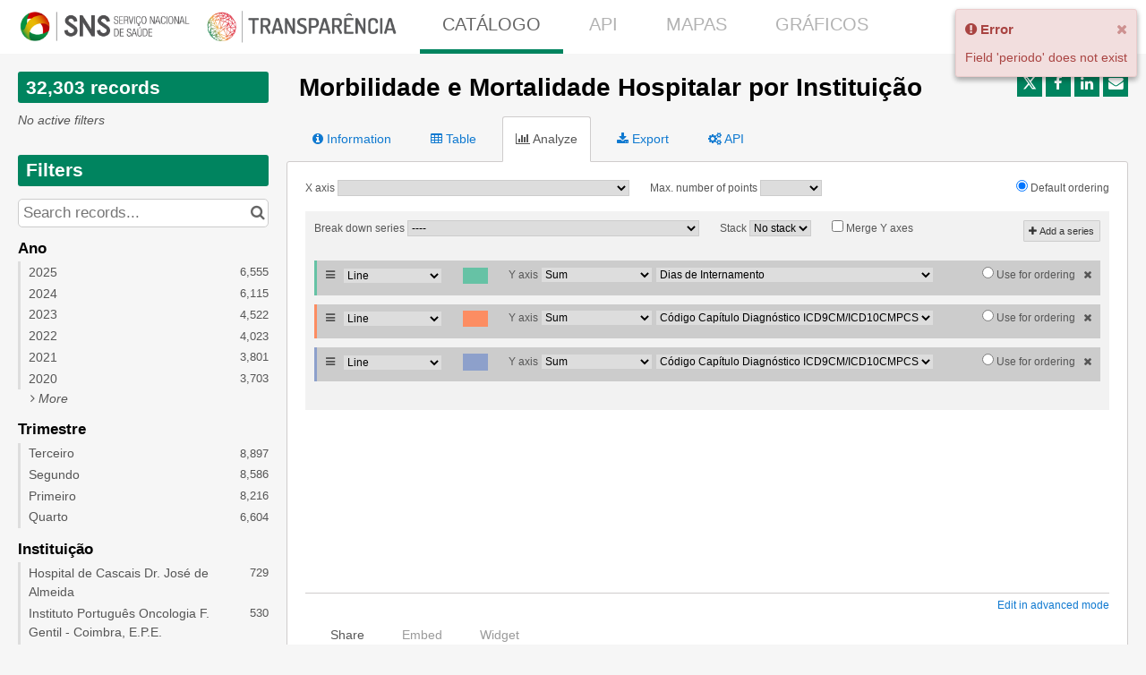

--- FILE ---
content_type: text/html; charset=utf-8
request_url: https://transparencia.sns.gov.pt/explore/dataset/morbilidade-e-mortalidade-hospitalar/analyze/?fbclid=IwAR1sE_WVaS-0Ga7QbcV3sITVAR10Vvh5_gUqRYFfSDCvBVOUAu4zvIc9Pq0&dataChart=eyJxdWVyaWVzIjpbeyJjaGFydHMiOlt7InR5cGUiOiJsaW5lIiwiZnVuYyI6IlNVTSIsInlBeGlzIjoiZGlhc19pbnRlcm5hbWVudG8iLCJzY2llbnRpZmljRGlzcGxheSI6dHJ1ZSwiY29sb3IiOiIjNjZjMmE1In0seyJ0eXBlIjoibGluZSIsImZ1bmMiOiJTVU0iLCJ5QXhpcyI6ImFtYnVsYXRvcmlvIiwic2NpZW50aWZpY0Rpc3BsYXkiOnRydWUsImNvbG9yIjoiI2ZjOGQ2MiJ9LHsidHlwZSI6ImxpbmUiLCJmdW5jIjoiU1VNIiwieUF4aXMiOiJvYml0b3MiLCJzY2llbnRpZmljRGlzcGxheSI6dHJ1ZSwiY29sb3IiOiIjOGRhMGNiIn1dLCJ4QXhpcyI6InBlcmlvZG8iLCJtYXhwb2ludHMiOiIiLCJ0aW1lc2NhbGUiOiJtb250aCIsInNvcnQiOiIiLCJjb25maWciOnsiZGF0YXNldCI6Im1vcmJpbGlkYWRlLWUtbW9ydGFsaWRhZGUtaG9zcGl0YWxhciIsIm9wdGlvbnMiOnsiZmJjbGlkIjoiSXdBUjFzRV9XVmFTLTBHYTdRYmNWM3NJVFZBUjEwVnZoNV9nVXFSWUZmU0RDdkJWT1VBdTR6dkljOVBxMCJ9fX1dLCJkaXNwbGF5TGVnZW5kIjp0cnVlLCJhbGlnbk1vbnRoIjp0cnVlLCJ0aW1lc2NhbGUiOiIifQ%3D%3D
body_size: 21811
content:


<!DOCTYPE html>
<html lang="en-US">
    <head>
    
    

    
    
        <title>Morbilidade e Mortalidade Hospitalar por Instituição &mdash; Transparência</title>
        <meta charset="UTF-8"/>
        <meta name="viewport" content="width=device-width, initial-scale=1.0">
        <meta http-equiv="Content-Language" content="en-US">

        

        

    <link rel="icon" href="https://s3-eu-central-1.amazonaws.com/aws-ec2-eu-central-1-opendatasoft-staticfileset/spms/favicon?tstamp=17328192378006904">



        
    
    <meta http-equiv="X-UA-Compatible" content="IE=edge">

    <link rel="stylesheet" type="text/css" href="/static/vendor/font-awesome-4.7.0/css/font-awesome.min.css">
    <link rel="stylesheet" type="text/css" href="/static/vendor/normalize/normalize.css">
    <link rel="stylesheet" href="/static/pictos/odsui/odsui.css" type="text/css">

    <base href="/explore/dataset/morbilidade-e-mortalidade-hospitalar/">


    
    <link rel="alternate" hreflang="pt-pt" href="https://transparencia.sns.gov.pt/explore/dataset/morbilidade-e-mortalidade-hospitalar/analyze/?fbclid=IwAR1sE_WVaS-0Ga7QbcV3sITVAR10Vvh5_gUqRYFfSDCvBVOUAu4zvIc9Pq0&amp;dataChart=[base64]%3D%3D&amp;flg=pt-pt" />
<link rel="alternate" hreflang="en-us" href="https://transparencia.sns.gov.pt/explore/dataset/morbilidade-e-mortalidade-hospitalar/analyze/?fbclid=IwAR1sE_WVaS-0Ga7QbcV3sITVAR10Vvh5_gUqRYFfSDCvBVOUAu4zvIc9Pq0&amp;dataChart=[base64]%3D%3D&amp;flg=en-us" />


    
    
        
            <link rel="canonical" href="https://transparencia.sns.gov.pt/explore/dataset/morbilidade-e-mortalidade-hospitalar/">
        
    



    
    
            <meta name="description" content="
	
		Evolução trimestral da taxa de internamento, dias de internamento e taxa de mortalidade, por instituição e capítulo do diagnóstico principal da ICD9CM/ICD10CM/PCSTaxa de internamento, Total de dias de internamento e Taxa de mortalidade considerando:Ano e Trimestre de alta;Região da Inst. Hospitalar e Instituição Hospitalar;Código e descrição do capítulo do diagnóstico principal da ICD9CM/ICD10CM/PCS.
Observações: Calculado tendo em consideração a portaria 207/2017, o âmbito de análise de Estatística e tipo de produção Internamento.Os dados resultam da codificação clínica efetuada pelos hospitais em ICD9CM/ICD10CM/PCS após a alta do doente, podendo existir em algumas instituições maior atraso nesta codificação (o que pode resultar numa diminuição temporária dos episódios reportados). Os registos administrativos e de codificação clínica são da exclusiva responsabilidade de cada instituição hospitalar.As instituições apresentadas correspondem às instituições presentes no site de Benchmarking Hospitais da ACSS (Grupos B,C, D, E e F, https://benchmarking-acss.min-saude.pt/BH_Enquadramento/GrupoInstituicoes).Diagnóstico principal ICD9CM/ICD10CM/PCS diz respeito ao diagnóstico que, após a alta do utente e o estudo completo do episódio de internamento, é considerado (em sede de codificação clinica) como a causa da admissão do utente ao internamento. A codificação clínica ICD9CM/ICD10CM/PCS não corresponde à classificação de causas de morte, em sede de certificados de óbito." ng-non-bindable/>
        


    <link rel="stylesheet" href="/css/front-angular.css?48" type="text/css">

    <link rel="stylesheet" type="text/css" href="https://s3-eu-central-1.amazonaws.com/aws-ec2-eu-central-1-opendatasoft-staticfileset/spms/stylesheet/48.css">

    
        <link type="text/css" href="/static/react-bundles/css/4878.611668dc.css" rel="stylesheet" />
<link type="text/css" href="/static/react-bundles/css/6044.4ff95440.css" rel="stylesheet" />
<link type="text/css" href="/static/react-bundles/css/quickfind.b1436da6.css" rel="stylesheet" />
    

    

    <link type="text/css" href="/static/react-bundles/css/4878.611668dc.css" rel="stylesheet" />
<link type="text/css" href="/static/react-bundles/css/login-signup-header-buttons.62375613.css" rel="stylesheet" />


    
<meta name="twitter:card" content="summary" />
<meta name="twitter:title" content="Morbilidade e Mortalidade Hospitalar por Instituição" />

    <meta name="twitter:description" content="
	
		Evolução trimestral da taxa de internamento, dias de internamento e taxa de mortalidade, por instituição e capítulo do diagnóstico principal da ICD9CM/ICD10CM/PCSTaxa de internamento, Total de dias de internamento e Taxa de mortalidade considerando:Ano e Trimestre de alta;Região da Inst. Hospitalar e Instituição Hospitalar;Código e descrição do capítulo do diagnóstico principal da ICD9CM/ICD10CM/PCS.
Observações: Calculado tendo em consideração a portaria 207/2017, o âmbito de análise de Estatística e tipo de produção Internamento.Os dados resultam da codificação clínica efetuada pelos hospitais em ICD9CM/ICD10CM/PCS após a alta do doente, podendo existir em algumas instituições maior atraso nesta codificação (o que pode resultar numa diminuição temporária dos episódios reportados). Os registos administrativos e de codificação clínica são da exclusiva responsabilidade de cada instituição hospitalar.As instituições apresentadas correspondem às instituições presentes no site de Benchmarking Hospitais da ACSS (Grupos B,C, D, E e F, https://benchmarking-acss.min-saude.pt/BH_Enquadramento/GrupoInstituicoes).Diagnóstico principal ICD9CM/ICD10CM/PCS diz respeito ao diagnóstico que, após a alta do utente e o estudo completo do episódio de internamento, é considerado (em sede de codificação clinica) como a causa da admissão do utente ao internamento. A codificação clínica ICD9CM/ICD10CM/PCS não corresponde à classificação de causas de morte, em sede de certificados de óbito." />

<meta name="twitter:url" content="https://transparencia.sns.gov.pt/explore/dataset/morbilidade-e-mortalidade-hospitalar/analyze/?fbclid=IwAR1sE_WVaS-0Ga7QbcV3sITVAR10Vvh5_gUqRYFfSDCvBVOUAu4zvIc9Pq0&amp;dataChart=[base64]%3D%3D" />

<meta name="twitter:image" content="https://transparencia.sns.gov.pt/static/ods/imgv4/social-images/social_media_image_analyze.png" />
<meta property="og:type" content="website" />
<meta property="og:title" content="Morbilidade e Mortalidade Hospitalar por Instituição" />

    <meta property="og:description" content="
	
		Evolução trimestral da taxa de internamento, dias de internamento e taxa de mortalidade, por instituição e capítulo do diagnóstico principal da ICD9CM/ICD10CM/PCSTaxa de internamento, Total de dias de internamento e Taxa de mortalidade considerando:Ano e Trimestre de alta;Região da Inst. Hospitalar e Instituição Hospitalar;Código e descrição do capítulo do diagnóstico principal da ICD9CM/ICD10CM/PCS.
Observações: Calculado tendo em consideração a portaria 207/2017, o âmbito de análise de Estatística e tipo de produção Internamento.Os dados resultam da codificação clínica efetuada pelos hospitais em ICD9CM/ICD10CM/PCS após a alta do doente, podendo existir em algumas instituições maior atraso nesta codificação (o que pode resultar numa diminuição temporária dos episódios reportados). Os registos administrativos e de codificação clínica são da exclusiva responsabilidade de cada instituição hospitalar.As instituições apresentadas correspondem às instituições presentes no site de Benchmarking Hospitais da ACSS (Grupos B,C, D, E e F, https://benchmarking-acss.min-saude.pt/BH_Enquadramento/GrupoInstituicoes).Diagnóstico principal ICD9CM/ICD10CM/PCS diz respeito ao diagnóstico que, após a alta do utente e o estudo completo do episódio de internamento, é considerado (em sede de codificação clinica) como a causa da admissão do utente ao internamento. A codificação clínica ICD9CM/ICD10CM/PCS não corresponde à classificação de causas de morte, em sede de certificados de óbito." />

<meta property="og:url" content="https://transparencia.sns.gov.pt/explore/dataset/morbilidade-e-mortalidade-hospitalar/analyze/?fbclid=IwAR1sE_WVaS-0Ga7QbcV3sITVAR10Vvh5_gUqRYFfSDCvBVOUAu4zvIc9Pq0&amp;dataChart=[base64]%3D%3D" />
<meta property="og:image" content="https://transparencia.sns.gov.pt/static/ods/imgv4/social-images/social_media_image_analyze.png" />
<meta property="og:image:width" content="200" />
<meta property="og:image:height" content="200" />


    
        <meta name="keywords" content="Morbilidade, Mortalidade, Internamento Hospitalar, ICD9CM/ICD10CM/PCS" />
    

    
        
            
                
                    <meta
                        name="dcat.created"
                        content="2016-11-30T00:00:00+00:00"
                        ng-non-bindable
                    />
                
                    <meta
                        name="dcat.issued"
                        content="2018-12-31T00:00:00+00:00"
                        ng-non-bindable
                    />
                
                    <meta
                        name="dcat.accrualperiodicity"
                        content="Mensal"
                        ng-non-bindable
                    />
                
                    <meta
                        name="dcat.creator"
                        content="SPMS"
                        ng-non-bindable
                    />
                
                    <meta
                        name="dcat.contributor"
                        content="ACSS"
                        ng-non-bindable
                    />
                
                    <meta
                        name="dcat.spatial"
                        content="Portugal Continental"
                        ng-non-bindable
                    />
                
                    <meta
                        name="dcat.temporal"
                        content="Janeiro de 2019 até ao trimestre N-1"
                        ng-non-bindable
                    />
                
            
        
    

    
        <link rel="alternate" type="application/rss+xml" title="Morbilidade e Mortalidade Hospitalar por Instituição" href="http://transparencia.sns.gov.pt/explore/dataset/morbilidade-e-mortalidade-hospitalar/rss/?fbclid=IwAR1sE_WVaS-0Ga7QbcV3sITVAR10Vvh5_gUqRYFfSDCvBVOUAu4zvIc9Pq0&amp;dataChart=[base64]%3D%3D" ng-non-bindable/>
        <link rel="alternate" type="application/atom+xml" title="Morbilidade e Mortalidade Hospitalar por Instituição" href="http://transparencia.sns.gov.pt/explore/dataset/morbilidade-e-mortalidade-hospitalar/atom/?fbclid=IwAR1sE_WVaS-0Ga7QbcV3sITVAR10Vvh5_gUqRYFfSDCvBVOUAu4zvIc9Pq0&amp;dataChart=[base64]%3D%3D" ng-non-bindable/>
    

    

    </head>
    <body>
        
    
    
    <div class="ods-content">

        <header class="ng-cloak" role="banner" ng-controller="HeaderController">
        
            
                
                    <nav breakpoint="1000" class="ods-front-header" ods-responsive-menu="" style="color: #414141;">
    <ods-responsive-menu-placeholder style="color: #414141;">
        <a class="ods-front-header__portal-brand" href="https://transparencia.sns.gov.pt/pages/home-page/">
            





    <img alt="Transparência" class="ods-front-header__logo" src="https://s3-eu-central-1.amazonaws.com/aws-ec2-eu-central-1-opendatasoft-staticfileset/spms/logo?tstamp=17424849338013752"/>


           
        </a>
    </ods-responsive-menu-placeholder>
    <ods-responsive-menu-collapsible style="color: #414141;">
        


    <ul class="ods-front-header__languages">
    
        <li class="ods-front-header__language">
            <a class="ods-front-header__language__choice ods-front-header__link" href="#" ods-language-switcher="pt" title="Portuguese">pt</a>
        </li>
    
        <li class="ods-front-header__language">
            <a class="ods-front-header__language__choice ods-front-header__link ods-front-header__link--active" href="#" ods-language-switcher="en" title="English">en</a>
        </li>
    
    </ul>


        <a class="ods-front-header__portal-brand" href="https://transparencia.sns.gov.pt/pages/home-page/">
            





    <img alt="Transparência" class="ods-front-header__logo" src="https://s3-eu-central-1.amazonaws.com/aws-ec2-eu-central-1-opendatasoft-staticfileset/spms/logo?tstamp=17424849338013752"/>


            
<span class="ods-front-header__portal-brand__text" ng-non-bindable=""></span>

        </a>
        
<ul class="ods-front-header__menu">
    


    <li class="ods-front-header__menu-item ods-front-header__menu-item--active" ng-non-bindable="">
        <a aria-current="page" class="ods-front-header__menu-item-link ods-front-header__menu-item-link--active" href="/explore/">
            CATÁLOGO
        </a>
    </li>
    <li class="ods-front-header__menu-item" ng-non-bindable="">
        <a class="ods-front-header__menu-item-link" href="/api/">
            API
        </a>
    </li>
    <li class="ods-front-header__menu-item" ng-non-bindable="">
        <a class="ods-front-header__menu-item-link" href="/map/">
            MAPAS
        </a>
    </li>
    <li class="ods-front-header__menu-item" ng-non-bindable="">
        <a class="ods-front-header__menu-item-link" href="/chart/">
            GRÁFICOS
        </a>
    </li>

</ul>
        
<ul class="ods-front-header__management-menu">



<li class="ods-front-header__management-menu-item">
    <div class="ods-front-header__login-signup-buttons-button" data-login-signup-placeholder="" ng-non-bindable=""></div>
</li>
</ul>

    </ods-responsive-menu-collapsible>
</nav>

                
            
        
        </header>

        <main id="main" role="main" class="main--dataset">
    

        <div class="container-fluid ods-app-explore-dataset ng-cloak"
             ng-app="ods.frontend"
             ng-controller="ExploreDatasetController"
             ods-dataset-context
             ng-init="toggleState={expandedFilters: false};"
             context="ctx"
             ctx-urlsync="true"
             ctx-dataset-schema="\{&quot;datasetid&quot;: &quot;morbilidade-e-mortalidade-hospitalar&quot;, &quot;metas&quot;: \{&quot;domain&quot;: &quot;spms&quot;, &quot;staged&quot;: false, &quot;visibility&quot;: &quot;domain&quot;, &quot;metadata_processed&quot;: &quot;2026-01-18T10:00:54.535316+00:00&quot;, &quot;data_processed&quot;: &quot;2026-01-07T10:04:52.582532+00:00&quot;, &quot;modified&quot;: &quot;2026-01-07T10:04:52.582532+00:00&quot;, &quot;description&quot;: &quot;&lt;div&gt;\n\t&lt;p&gt;\n\t\tEvolu\u00e7\u00e3o trimestral da taxa de internamento, dias de internamento e taxa de mortalidade, por institui\u00e7\u00e3o e cap\u00edtulo do diagn\u00f3stico principal da ICD9CM/ICD10CM/PCS&lt;/p&gt;&lt;p&gt;Taxa de internamento, Total de dias de internamento e Taxa de mortalidade considerando:&lt;/p&gt;&lt;ul&gt;&lt;li&gt;Ano e Trimestre de alta;&lt;/li&gt;&lt;li&gt;Regi\u00e3o da Inst. Hospitalar e Institui\u00e7\u00e3o Hospitalar;&lt;/li&gt;&lt;li&gt;C\u00f3digo e descri\u00e7\u00e3o do cap\u00edtulo do diagn\u00f3stico principal da ICD9CM/ICD10CM/PCS.&lt;/li&gt;&lt;/ul&gt;&lt;/div&gt;\n&lt;div&gt;&lt;strong&gt;&lt;br&gt;&lt;/strong&gt;&lt;/div&gt;&lt;div&gt;&lt;strong&gt;Observa\u00e7\u00f5es:\u00a0&lt;/strong&gt;Calculado tendo em considera\u00e7\u00e3o a portaria 207/2017, o \u00e2mbito de an\u00e1lise de Estat\u00edstica e tipo de produ\u00e7\u00e3o Internamento.&lt;/div&gt;&lt;div&gt;&lt;br&gt;&lt;/div&gt;&lt;div&gt;Os dados resultam da codifica\u00e7\u00e3o cl\u00ednica efetuada pelos hospitais em ICD9CM/ICD10CM/PCS ap\u00f3s a alta do doente, podendo existir em algumas institui\u00e7\u00f5es maior atraso nesta codifica\u00e7\u00e3o (o que pode resultar numa diminui\u00e7\u00e3o tempor\u00e1ria dos epis\u00f3dios reportados). Os registos administrativos e de codifica\u00e7\u00e3o cl\u00ednica s\u00e3o da exclusiva responsabilidade de cada institui\u00e7\u00e3o hospitalar.&lt;/div&gt;&lt;div&gt;&lt;br&gt;&lt;/div&gt;&lt;div&gt;As institui\u00e7\u00f5es apresentadas correspondem \u00e0s institui\u00e7\u00f5es presentes no site de Benchmarking Hospitais da ACSS (Grupos B,C, D, E e F, https://benchmarking-acss.min-saude.pt/BH_Enquadramento/GrupoInstituicoes).&lt;/div&gt;&lt;div&gt;&lt;br&gt;&lt;/div&gt;&lt;div&gt;Diagn\u00f3stico principal ICD9CM/ICD10CM/PCS diz respeito ao diagn\u00f3stico que, ap\u00f3s a alta do utente e o estudo completo do epis\u00f3dio de internamento, \u00e9 considerado (em sede de codifica\u00e7\u00e3o clinica) como a causa da admiss\u00e3o do utente ao internamento. A codifica\u00e7\u00e3o cl\u00ednica ICD9CM/ICD10CM/PCS n\u00e3o corresponde \u00e0 classifica\u00e7\u00e3o de causas de morte, em sede de certificados de \u00f3bito.&lt;/div&gt;&lt;p&gt;&lt;strong&gt;&lt;br&gt;&lt;/strong&gt;&lt;/p&gt;&quot;, &quot;publisher&quot;: &quot;ACSS&quot;, &quot;theme&quot;: [&quot;Sa\u00fade dos Portugueses&quot;], &quot;title&quot;: &quot;Morbilidade e Mortalidade Hospitalar por Institui\u00e7\u00e3o&quot;, &quot;keyword&quot;: [&quot;Morbilidade&quot;, &quot;Mortalidade&quot;, &quot;Internamento Hospitalar&quot;, &quot;ICD9CM/ICD10CM/PCS&quot;], &quot;federated&quot;: false, &quot;modified_updates_on_metadata_change&quot;: true, &quot;geographic_reference_auto&quot;: true, &quot;modified_updates_on_data_change&quot;: true, &quot;metadata_languages&quot;: [&quot;pt&quot;], &quot;geographic_reference&quot;: [&quot;world_pt&quot;], &quot;language&quot;: &quot;pt&quot;, &quot;territory&quot;: [&quot;Portugal&quot;], &quot;records_count&quot;: 32303, &quot;source-data&quot;: &quot;BDMH&quot;, &quot;measure-unit&quot;: &quot;% e Dias&quot;, &quot;formula&quot;: &quot;Taxa de internamento: (Total de internamentos por per\u00edodo (ano/trimestre), inst.hospitalar, cap\u00edtulo do diagn\u00f3stico principal da ICD9CM/ICD10CM/PCS (causa de internamento))/(Total de internamentos por per\u00edodo (ano/trimestre), inst.hospitalar) x 100;   Dias de internamento: Total de dias de internamentos por per\u00edodo (ano/trimestre), inst.hospitalar, cap\u00edtulo do diagn\u00f3stico principal da ICD9CM/ICD10CM/PCS (causa de internamento);   Taxa de mortalidade: (Total de epis\u00f3dios com destino ap\u00f3s a alta Falecido por per\u00edodo (ano/trimestre), inst.hospitalar, cap\u00edtulo do diagn\u00f3stico principal da ICD9CM/ICD10CM/PCS (causa de internamento))/(Total de internamentos por per\u00edodo (ano/trimestre), inst.hospitalar, cap\u00edtulo do diagn\u00f3stico principal da ICD9CM/ICD10CM/PCS (causa de internamento)) x 100.&quot;, &quot;dataset-id-number&quot;: &quot;28&quot;\}, &quot;has_records&quot;: true, &quot;data_visible&quot;: true, &quot;features&quot;: [&quot;analyze&quot;, &quot;timeserie&quot;], &quot;attachments&quot;: [], &quot;alternative_exports&quot;: [], &quot;fields&quot;: [\{&quot;name&quot;: &quot;ano&quot;, &quot;annotations&quot;: [\{&quot;name&quot;: &quot;facet&quot;\}, \{&quot;args&quot;: [&quot;year&quot;], &quot;name&quot;: &quot;timeserie_precision&quot;\}, \{&quot;args&quot;: [&quot;-alphanum&quot;], &quot;name&quot;: &quot;facetsort&quot;\}], &quot;label&quot;: &quot;Ano&quot;, &quot;type&quot;: &quot;date&quot;\}, \{&quot;name&quot;: &quot;trimestre&quot;, &quot;annotations&quot;: [\{&quot;name&quot;: &quot;facet&quot;\}], &quot;label&quot;: &quot;Trimestre&quot;, &quot;type&quot;: &quot;text&quot;\}, \{&quot;name&quot;: &quot;regiao&quot;, &quot;annotations&quot;: [\{&quot;name&quot;: &quot;facet&quot;\}], &quot;label&quot;: &quot;Regi\u00e3o&quot;, &quot;type&quot;: &quot;text&quot;\}, \{&quot;name&quot;: &quot;instituicao&quot;, &quot;annotations&quot;: [\{&quot;name&quot;: &quot;facet&quot;\}, \{&quot;args&quot;: [&quot;alphanum&quot;], &quot;name&quot;: &quot;facetsort&quot;\}], &quot;label&quot;: &quot;Institui\u00e7\u00e3o&quot;, &quot;type&quot;: &quot;text&quot;\}, \{&quot;name&quot;: &quot;cod_capitulo&quot;, &quot;description&quot;: &quot;C\u00f3digo Cap\u00edtulo Diagn\u00f3stico ICD9CM/ICD10CMPCS: Identifica\u00e7\u00e3o do cap\u00edtulo da ICD (Classifica\u00e7\u00e3o Internacional de Doen\u00e7as) para agrega\u00e7\u00e3o de c\u00f3digos de diagn\u00f3stico.&quot;, &quot;annotations&quot;: [\{&quot;args&quot;: [&quot;-count&quot;], &quot;name&quot;: &quot;facetsort&quot;\}], &quot;label&quot;: &quot;C\u00f3digo Cap\u00edtulo Diagn\u00f3stico ICD9CM/ICD10CMPCS&quot;, &quot;type&quot;: &quot;int&quot;\}, \{&quot;name&quot;: &quot;desc_capitulo&quot;, &quot;annotations&quot;: [\{&quot;name&quot;: &quot;facet&quot;\}], &quot;label&quot;: &quot;Descri\u00e7\u00e3o Cap\u00edtulo Diagn\u00f3stico ICD9CM/ICD10CMPCS&quot;, &quot;type&quot;: &quot;text&quot;\}, \{&quot;name&quot;: &quot;taxa_internamento&quot;, &quot;annotations&quot;: [\{&quot;args&quot;: [&quot;%&quot;], &quot;name&quot;: &quot;unit&quot;\}, \{&quot;args&quot;: [2], &quot;name&quot;: &quot;decimals&quot;\}, \{&quot;args&quot;: [&quot;-count&quot;], &quot;name&quot;: &quot;facetsort&quot;\}], &quot;label&quot;: &quot;Taxa Internamento&quot;, &quot;type&quot;: &quot;double&quot;\}, \{&quot;name&quot;: &quot;dias_internamento&quot;, &quot;description&quot;: &quot;&quot;, &quot;annotations&quot;: [\{&quot;args&quot;: [&quot;-count&quot;], &quot;name&quot;: &quot;facetsort&quot;\}], &quot;label&quot;: &quot;Dias de Internamento&quot;, &quot;type&quot;: &quot;int&quot;\}, \{&quot;name&quot;: &quot;taxa_mortalidade&quot;, &quot;annotations&quot;: [\{&quot;args&quot;: [&quot;%&quot;], &quot;name&quot;: &quot;unit&quot;\}, \{&quot;args&quot;: [2], &quot;name&quot;: &quot;decimals&quot;\}, \{&quot;args&quot;: [&quot;-count&quot;], &quot;name&quot;: &quot;facetsort&quot;\}], &quot;label&quot;: &quot;Taxa Mortalidade&quot;, &quot;type&quot;: &quot;double&quot;\}], &quot;basic_metas&quot;: \{&quot;default&quot;: \{&quot;metadata_processed&quot;: &quot;2026-01-18T10:00:54.535316+00:00&quot;, &quot;data_processed&quot;: &quot;2026-01-07T10:04:52.582532+00:00&quot;, &quot;modified&quot;: &quot;2026-01-07T10:04:52.582532+00:00&quot;, &quot;description&quot;: &quot;&lt;div&gt;\n\t&lt;p&gt;\n\t\tEvolu\u00e7\u00e3o trimestral da taxa de internamento, dias de internamento e taxa de mortalidade, por institui\u00e7\u00e3o e cap\u00edtulo do diagn\u00f3stico principal da ICD9CM/ICD10CM/PCS&lt;/p&gt;&lt;p&gt;Taxa de internamento, Total de dias de internamento e Taxa de mortalidade considerando:&lt;/p&gt;&lt;ul&gt;&lt;li&gt;Ano e Trimestre de alta;&lt;/li&gt;&lt;li&gt;Regi\u00e3o da Inst. Hospitalar e Institui\u00e7\u00e3o Hospitalar;&lt;/li&gt;&lt;li&gt;C\u00f3digo e descri\u00e7\u00e3o do cap\u00edtulo do diagn\u00f3stico principal da ICD9CM/ICD10CM/PCS.&lt;/li&gt;&lt;/ul&gt;&lt;/div&gt;\n&lt;div&gt;&lt;strong&gt;&lt;br&gt;&lt;/strong&gt;&lt;/div&gt;&lt;div&gt;&lt;strong&gt;Observa\u00e7\u00f5es:\u00a0&lt;/strong&gt;Calculado tendo em considera\u00e7\u00e3o a portaria 207/2017, o \u00e2mbito de an\u00e1lise de Estat\u00edstica e tipo de produ\u00e7\u00e3o Internamento.&lt;/div&gt;&lt;div&gt;&lt;br&gt;&lt;/div&gt;&lt;div&gt;Os dados resultam da codifica\u00e7\u00e3o cl\u00ednica efetuada pelos hospitais em ICD9CM/ICD10CM/PCS ap\u00f3s a alta do doente, podendo existir em algumas institui\u00e7\u00f5es maior atraso nesta codifica\u00e7\u00e3o (o que pode resultar numa diminui\u00e7\u00e3o tempor\u00e1ria dos epis\u00f3dios reportados). Os registos administrativos e de codifica\u00e7\u00e3o cl\u00ednica s\u00e3o da exclusiva responsabilidade de cada institui\u00e7\u00e3o hospitalar.&lt;/div&gt;&lt;div&gt;&lt;br&gt;&lt;/div&gt;&lt;div&gt;As institui\u00e7\u00f5es apresentadas correspondem \u00e0s institui\u00e7\u00f5es presentes no site de Benchmarking Hospitais da ACSS (Grupos B,C, D, E e F, https://benchmarking-acss.min-saude.pt/BH_Enquadramento/GrupoInstituicoes).&lt;/div&gt;&lt;div&gt;&lt;br&gt;&lt;/div&gt;&lt;div&gt;Diagn\u00f3stico principal ICD9CM/ICD10CM/PCS diz respeito ao diagn\u00f3stico que, ap\u00f3s a alta do utente e o estudo completo do epis\u00f3dio de internamento, \u00e9 considerado (em sede de codifica\u00e7\u00e3o clinica) como a causa da admiss\u00e3o do utente ao internamento. A codifica\u00e7\u00e3o cl\u00ednica ICD9CM/ICD10CM/PCS n\u00e3o corresponde \u00e0 classifica\u00e7\u00e3o de causas de morte, em sede de certificados de \u00f3bito.&lt;/div&gt;&lt;p&gt;&lt;strong&gt;&lt;br&gt;&lt;/strong&gt;&lt;/p&gt;&quot;, &quot;publisher&quot;: &quot;ACSS&quot;, &quot;theme&quot;: [&quot;Sa\u00fade dos Portugueses&quot;], &quot;title&quot;: &quot;Morbilidade e Mortalidade Hospitalar por Institui\u00e7\u00e3o&quot;, &quot;keyword&quot;: [&quot;Morbilidade&quot;, &quot;Mortalidade&quot;, &quot;Internamento Hospitalar&quot;, &quot;ICD9CM/ICD10CM/PCS&quot;], &quot;federated&quot;: false, &quot;modified_updates_on_metadata_change&quot;: true, &quot;geographic_reference_auto&quot;: true, &quot;modified_updates_on_data_change&quot;: true, &quot;metadata_languages&quot;: [&quot;pt&quot;], &quot;geographic_reference&quot;: [&quot;world_pt&quot;], &quot;language&quot;: &quot;pt&quot;, &quot;territory&quot;: [&quot;Portugal&quot;], &quot;records_count&quot;: 32303\}, &quot;custom&quot;: \{&quot;source-data&quot;: &quot;BDMH&quot;, &quot;measure-unit&quot;: &quot;% e Dias&quot;, &quot;formula&quot;: &quot;Taxa de internamento: (Total de internamentos por per\u00edodo (ano/trimestre), inst.hospitalar, cap\u00edtulo do diagn\u00f3stico principal da ICD9CM/ICD10CM/PCS (causa de internamento))/(Total de internamentos por per\u00edodo (ano/trimestre), inst.hospitalar) x 100;   Dias de internamento: Total de dias de internamentos por per\u00edodo (ano/trimestre), inst.hospitalar, cap\u00edtulo do diagn\u00f3stico principal da ICD9CM/ICD10CM/PCS (causa de internamento);   Taxa de mortalidade: (Total de epis\u00f3dios com destino ap\u00f3s a alta Falecido por per\u00edodo (ano/trimestre), inst.hospitalar, cap\u00edtulo do diagn\u00f3stico principal da ICD9CM/ICD10CM/PCS (causa de internamento))/(Total de internamentos por per\u00edodo (ano/trimestre), inst.hospitalar, cap\u00edtulo do diagn\u00f3stico principal da ICD9CM/ICD10CM/PCS (causa de internamento)) x 100.&quot;, &quot;dataset-id-number&quot;: &quot;28&quot;\}\}, &quot;interop_metas&quot;: \{&quot;dcat&quot;: \{&quot;created&quot;: &quot;2016-11-30T00:00:00+00:00&quot;, &quot;issued&quot;: &quot;2018-12-31T00:00:00+00:00&quot;, &quot;accrualperiodicity&quot;: &quot;Mensal&quot;, &quot;creator&quot;: &quot;SPMS&quot;, &quot;contributor&quot;: &quot;ACSS&quot;, &quot;spatial&quot;: &quot;Portugal Continental&quot;, &quot;temporal&quot;: &quot;Janeiro de 2019 at\u00e9 ao trimestre N-1&quot;\}\}, &quot;extra_metas&quot;: \{&quot;visualization&quot;: \{&quot;map_tooltip_disabled&quot;: false, &quot;images_disabled&quot;: false, &quot;custom_view_enabled&quot;: false, &quot;calendar_enabled&quot;: false, &quot;map_disabled&quot;: false, &quot;analyze_disabled&quot;: false, &quot;calendar_tooltip_html_enabled&quot;: false, &quot;map_tooltip_html_enabled&quot;: false, &quot;image_tooltip_html_enabled&quot;: false, &quot;map_marker_hidemarkershape&quot;: false, &quot;table_default_sort_field&quot;: &quot;ano&quot;, &quot;analyze_default&quot;: &quot;\{\&quot;queries\&quot;:[\{\&quot;charts\&quot;:[\{\&quot;type\&quot;:\&quot;column\&quot;,\&quot;func\&quot;:\&quot;AVG\&quot;,\&quot;yAxis\&quot;:\&quot;taxa_mortalidade\&quot;,\&quot;scientificDisplay\&quot;:true,\&quot;color\&quot;:\&quot;range-Accent\&quot;\}],\&quot;xAxis\&quot;:\&quot;ano\&quot;,\&quot;maxpoints\&quot;:\&quot;\&quot;,\&quot;timescale\&quot;:\&quot;year\&quot;,\&quot;sort\&quot;:\&quot;\&quot;,\&quot;seriesBreakdown\&quot;:\&quot;trimestre\&quot;,\&quot;seriesBreakdownTimescale\&quot;:\&quot;\&quot;\}],\&quot;displayLegend\&quot;:true,\&quot;alignMonth\&quot;:true,\&quot;timescale\&quot;:\&quot;\&quot;\}&quot;\}, &quot;explore&quot;: \{&quot;feedback_enabled&quot;: false, &quot;popularity_score&quot;: 28.7, &quot;geographic_reference_path_labels&quot;: [&quot;World/Portugal&quot;], &quot;geographic_reference_path&quot;: [&quot;world/world_pt&quot;], &quot;attachment_download_count&quot;: 0, &quot;file_field_download_count&quot;: 0, &quot;reuse_count&quot;: 0, &quot;api_call_count&quot;: 486916, &quot;download_count&quot;: 13224\}, &quot;asset_content_configuration&quot;: \{&quot;is_explore_data_with_ai_disabled&quot;: false, &quot;facets&quot;: [\{&quot;facetsort&quot;: &quot;-alphanum&quot;, &quot;field_name&quot;: &quot;ano&quot;\}, \{&quot;field_name&quot;: &quot;trimestre&quot;\}, \{&quot;facetsort&quot;: &quot;alphanum&quot;, &quot;field_name&quot;: &quot;instituicao&quot;\}, \{&quot;field_name&quot;: &quot;regiao&quot;\}, \{&quot;field_name&quot;: &quot;desc_capitulo&quot;\}]\}, &quot;processing&quot;: \{&quot;processing_modified&quot;: &quot;2025-10-14T10:07:45.421254+00:00&quot;, &quot;security_last_modified&quot;: &quot;2025-10-14T10:07:45.559525+00:00&quot;, &quot;complete&quot;: true, &quot;records_size&quot;: 6064910\}, &quot;publishing&quot;: \{&quot;published&quot;: false\}\}\}">

            <ods-notification-handler></ods-notification-handler>

            

                
                <div class="ods-filters-summary"
                     ng-class="{'ods-filters-summary--expanded': toggleState.expandedFilters}">
                    <div class="ods-filters-summary__count">
                        
                        <span class="ods-filters-summary__count-number">
                            {{ ctx.nhits | number }}
                        </span>
                        <span class="ods-filters-summary__count-units"
                              translate
                              translate-n="ctx.nhits"
                              translate-plural="records">
                            record
                        </span>
                        
                    </div>
                    <button class="ods-button ods-filters-summary__toggle"
                            ng-click="toggleMobileFilters()">
                        <i class="fa"
                           aria-hidden="true"
                           ng-class="{'fa-expand': !toggleState.expandedFilters, 'fa-compress': toggleState.expandedFilters}"></i>
                        <span translate>Filters</span>
                    </button>
                </div>

                <div class="ods-filters"
                     ng-class="{'ods-filters--expanded': toggleState.expandedFilters}">
                    
                    <h2 class="ods-filters__count" aria-live="polite">
                        <span class="ods-filters__count-number">
                            {{ ctx.nhits | number }}
                        </span>
                        <span class="ods-filters__count-units"
                              translate
                              translate-n="ctx.nhits" translate-plural="records">
                            record
                        </span>
                    </h2>
                    

                    <h2 class="ods-filters__filters-summary"
                        ng-show="ctx.getActiveFilters().length">
                        <span class="ods-filter__filter-summary-title" translate>
                            Active filters
                        </span>
                        <ods-clear-all-filters context="ctx"></ods-clear-all-filters>
                    </h2>

                    <ods-filter-summary context="ctx" clear-all-button="false"></ods-filter-summary>
                    <div ng-hide="ctx.getActiveFilters().length"
                         class="ods-filters__no-filters">
                        <span translate>No active filters</span>
                    </div>

                    <h2 class="ods-filters__filters">
                        <span translate>Filters</span>
                    </h2>
                    <div class="ods-message-box ods-message-box--info" ng-if="currentTab === 'api'">
                        Text search is not applied when using the API Console.
                    </div>
                    <ods-text-search context="ctx"
                                     ng-class="{'ods-filters--disabled': currentTab === 'api'}"
                                     placeholder="Search records..."></ods-text-search>

                    <ods-facets context="ctx"></ods-facets>
                    
                </div><div class="ods-dataset-visualization"
                 ng-class="{'ods-dataset-visualization--full-width': !canAccessData()}">

                
                <div class="ods-dataset-visualization__header">
                    <div class="ods-dataset-visualization__dataset-title">
                        <h1>
                            

                            <span
                                
                                lang="pt"
                                
                                class="ods-dataset-visualization__dataset-title-text"
                                ng-non-bindable
                            >
                                Morbilidade e Mortalidade Hospitalar por Instituição
                            </span>

                            
                        </h1>
                    </div>

                    <div class="ods-dataset-visualization__dataset_side">
                        

                        
                            <ods-social-buttons></ods-social-buttons>
                        
                    </div>
                </div>

                
                

                
                <ods-tabs sync-to-url="true"
                          sync-to-url-mode="path"
                          name="main"
                          default-tab="table">

                    <ods-pane pane-auto-unload="true"
                              title="Information"
                              icon="info-circle"
                              translate="title"
                              slug="information">

                        
                            <div class="ods-dataset-metadata-block__description" ng-non-bindable  lang="pt"><div>
	<p>
		Evolução trimestral da taxa de internamento, dias de internamento e taxa de mortalidade, por instituição e capítulo do diagnóstico principal da ICD9CM/ICD10CM/PCS</p><p>Taxa de internamento, Total de dias de internamento e Taxa de mortalidade considerando:</p><ul><li>Ano e Trimestre de alta;</li><li>Região da Inst. Hospitalar e Instituição Hospitalar;</li><li>Código e descrição do capítulo do diagnóstico principal da ICD9CM/ICD10CM/PCS.</li></ul></div>
<div><strong><br></strong></div><div><strong>Observações: </strong>Calculado tendo em consideração a portaria 207/2017, o âmbito de análise de Estatística e tipo de produção Internamento.</div><div><br></div><div>Os dados resultam da codificação clínica efetuada pelos hospitais em ICD9CM/ICD10CM/PCS após a alta do doente, podendo existir em algumas instituições maior atraso nesta codificação (o que pode resultar numa diminuição temporária dos episódios reportados). Os registos administrativos e de codificação clínica são da exclusiva responsabilidade de cada instituição hospitalar.</div><div><br></div><div>As instituições apresentadas correspondem às instituições presentes no site de Benchmarking Hospitais da ACSS (Grupos B,C, D, E e F, https://benchmarking-acss.min-saude.pt/BH_Enquadramento/GrupoInstituicoes).</div><div><br></div><div>Diagnóstico principal ICD9CM/ICD10CM/PCS diz respeito ao diagnóstico que, após a alta do utente e o estudo completo do episódio de internamento, é considerado (em sede de codificação clinica) como a causa da admissão do utente ao internamento. A codificação clínica ICD9CM/ICD10CM/PCS não corresponde à classificação de causas de morte, em sede de certificados de óbito.</div><p><strong><br></strong></p></div>
                        

                        <div class="row">
                            <div class="col-sm-12"
                                 ng-if="basicTemplates && interopTemplates && templateDefaultAndCustom">

                                <div class="ods-dataset-metadata-block">
                                    <div class="ods-dataset-metadata-block__metadata">
                                        <div class="ods-dataset-metadata-block__metadata-name" translate>
                                            Dataset Identifier
                                        </div>
                                        <div class="ods-dataset-metadata-block__metadata-value">
                                            <code>morbilidade-e-mortalidade-hospitalar</code>
                                        </div>
                                    </div>
                                </div>

                                

                                
                                    <div class="ods-dataset-metadata-block"
                                         ng-show="ctx.dataset.extra_metas.explore.download_count > 0">
                                        <div class="ods-dataset-metadata-block__metadata">
                                            <div class="ods-dataset-metadata-block__metadata-name" translate>
                                                Downloads
                                            </div>
                                            <div class="ods-dataset-metadata-block__metadata-value">
                                                {{ ctx.dataset.extra_metas.explore.download_count | number }}
                                            </div>
                                        </div>
                                    </div>
                                
                                <ods-dataset-metadata-block
                                    ng-repeat="basicTemplate in [templateDefaultAndCustom]"
                                    template-name="basicTemplate.name"
                                    metadata-schema="basicTemplate.schema"
                                    values="ctx.dataset.metas"
                                    blacklist="['title','description','license_url','records_count','source_domain','source_domain_title','source_domain_address','source_dataset','data_processed','metadata_processed','parent_domain','geographic_area_mode','modified_updates_on_metadata_change','modified_updates_on_data_change', 'federated', 'metadata_languages', 'geographic_reference', 'geographic_reference_auto', 'geometry_types', 'bbox', 'shared_catalog', 'territory', 'geographic_area']">
                                </ods-dataset-metadata-block>

                                
                                    <div class="ods-dataset-metadata-block">
                                        <div class="ods-dataset-metadata-block__metadata">
                                            <div class="ods-dataset-metadata-block__metadata-name" translate>
                                                Territory
                                            </div>
                                            <div class="ods-dataset-metadata-block__metadata-value">
                                                <ods-dataset-metadata-territory dataset="ctx.dataset"></ods-dataset-metadata-territory>
                                            </div>
                                        </div>
                                    </div>
                                

                                
                                    
                                

                                <div class="ods-dataset-metadata-block ods-dataset-metadata-block--subtle"
                                     ng-if="ctx.dataset.metas.data_processed || ctx.dataset.metas.metadata_processed">
                                    <div class="ods-dataset-metadata-block__metadata">
                                        <div class="ods-dataset-metadata-block__metadata-name" translate>
                                            Last processing
                                        </div>
                                        <div class="ods-dataset-metadata-block__metadata-value">
                                            <div ng-if="ctx.dataset.metas.metadata_processed">
                                                {{ ctx.dataset.metas.metadata_processed|formatMeta:'datetime' }} (<span translate>metadata</span>)
                                            </div>
                                            <div ng-if="ctx.dataset.metas.data_processed">
                                                {{ ctx.dataset.metas.data_processed|formatMeta:'datetime' }} (<span translate>data</span>)
                                            </div>
                                        </div>
                                    </div>
                                </div>

                                <ods-dataset-metadata-block-selector
                                    ng-repeat="basicTemplate in basicTemplates"
                                    metadata-templates="[basicTemplate]"
                                    ng-if="!['default','custom'].includes(basicTemplate.name)"
                                    values="ctx.dataset.basic_metas"
                                ></ods-dataset-metadata-block-selector>
                                <ods-dataset-metadata-block-selector
                                    metadata-templates="interopTemplates"
                                    values="ctx.dataset.interop_metas"
                                    blacklist="['dcat_ap.spatial_centroid']"
                                ></ods-dataset-metadata-block-selector>

                            </div>
                        </div>


                        <ods-dataset-attachments dataset="ctx.dataset"></ods-dataset-attachments>


                        <ods-collapsible ng-if="ctx.dataset.has_records"
                                         class="ods-dataset-visualization__schema">
                            <ods-collapsible-above-fold>
                                <h3 class="ods-dataset-visualization__toggle-schema">
                                    <span translate>Dataset schema</span>
                                </h3>
                            </ods-collapsible-above-fold>
                            <ods-collapsible-fold>

                                <ods-dataset-schema context="ctx"></ods-dataset-schema>
                                <h4 translate>
                                    JSON Schema
                                </h4>
                                <p>
                                    <span translate>The following JSON object is a standardized description of your dataset's schema.</span>
                                    <a href="http://json-schema.org/" target="_blank" translate>More about JSON schema</a>.
                                </p>
                                <ods-dataset-json-schema context="ctx"></ods-dataset-json-schema>

                            </ods-collapsible-fold>
                        </ods-collapsible>


                        

                        
                            <ods-dataset-similar
                                dataset-id="morbilidade-e-mortalidade-hospitalar"
                                
                                minimum-score="1.78"
                            >
                            </ods-dataset-similar>
                        
                    </ods-pane>



                    
                        <ods-pane title="Table"
                                  pane-auto-unload="true"
                                  icon="table"
                                  translate="title"
                                  slug="table">

                            <ods-table context="ctx"
                                       auto-resize="true"
                                       dataset-feedback="false">
                            </ods-table>

                            
                                <ods-embed-control context="ctx"
                                                   force-embed-dataset-card="false"
                                                   anonymous-access="true"
                                                   embed-type="table">
                                </ods-embed-control>
                            
                        </ods-pane>


                        
                            <ods-pane title="Map"
                                      pane-auto-unload="true"
                                      icon="globe"
                                      translate="title"
                                      slug="map"
                                      do-not-register="!ctx.dataset.hasFeature('geo')"
                                      class="ods-dataset-visualization__tab-map">
                                <ods-map context="ctx"
                                         sync-to-url="true"
                                         auto-resize="true">
                                </ods-map>

                                <div class="ods-edit-advanced-mode-link">
                                    <a href="" rel="nofollow" ng-click="advancedMapBuilderLink('+4ba4b32acd85456d')"
                                       translate>Edit in advanced mode</a>
                                </div>

                                
                                    <ods-embed-control context="ctx"
                                                       force-embed-dataset-card="false"
                                                       anonymous-access="true"
                                                       embed-type="map">
                                    </ods-embed-control>
                                
                            </ods-pane>
                        


                        
                            
                                <ods-pane title="Analyze"
                                          pane-auto-unload="true"
                                          icon="bar-chart"
                                          translate="title"
                                          slug="analyze"
                                          do-not-register="!ctx.dataset.hasFeature('analyze')">
                                    <ods-analyze context="ctx" sync-to-url="true"></ods-analyze>
                                    <div class="ods-edit-advanced-mode-link">
                                        
                                        <a href="{{ advancedChartBuilderLink() }}"
                                           rel="nofollow"
                                           translate>Edit in advanced mode</a>
                                        
                                    </div>
                                    
                                        <ods-embed-control context="ctx"
                                                           force-embed-dataset-card="false"
                                                           anonymous-access="true"
                                                           embed-type="analyze">
                                        </ods-embed-control>
                                    
                                </ods-pane>
                            
                        


                        
                            <ods-pane title="Images"
                                      pane-auto-unload="true"
                                      icon="picture-o"
                                      translate="title"
                                      slug="images"
                                      do-not-register="!ctx.dataset.hasFeature('image')">
                                <ods-media-gallery context="ctx" ods-auto-resize ods-widget-tooltip></ods-media-gallery>
                                
                                    <ods-embed-control context="ctx"
                                                       force-embed-dataset-card="false"
                                                       anonymous-access="true"
                                                       embed-type="media-gallery">
                                    </ods-embed-control>
                                
                            </ods-pane>
                        


                        <ods-pane pane-auto-unload="true"
                                  title="Calendar"
                                  icon="calendar"
                                  translate="title"
                                  slug="calendar"
                                  do-not-register="!ctx.dataset.hasFeature('calendar')">
                            <ods-calendar context="ctx" sync-to-url="true"></ods-calendar>
                            
                                <ods-embed-control context="ctx"
                                                   force-embed-dataset-card="false"
                                                   anonymous-access="true"
                                                   embed-type="calendar">
                                </ods-embed-control>
                            
                        </ods-pane>



                        <ods-pane pane-auto-unload="true"
                                  title="{{ ctx.dataset.extra_metas.visualization.custom_view_title || DefaultCustomViewConfig.title }}"
                                  slug="{{ ctx.dataset.extra_metas.visualization.custom_view_slug || DefaultCustomViewConfig.slug }}"
                                  icon="{{ ctx.dataset.extra_metas.visualization.custom_view_icon || DefaultCustomViewConfig.icon }}"
                                  do-not-register="!ctx.dataset.hasFeature('custom_view')">
                            <div ods-bind-angular-content="ctx.dataset.extra_metas.visualization.custom_view_html" do-not-decode-content></div>
                            <style type="text/css" ods-bind-angular-content="ctx.dataset.extra_metas.visualization.custom_view_css"></style>

                            
                                <ods-embed-control context="ctx"
                                                   force-embed-dataset-card="false"
                                                   anonymous-access="true"
                                                   embed-type="custom">
                                </ods-embed-control>
                            
                        </ods-pane>


                        <ods-pane title="Export"
                                  pane-auto-unload="true"
                                  icon="download"
                                  translate="title"
                                  slug="export">
                            <ods-dataset-export context="ctx"
                                
                                                shapefile-export-limit="50000"
                                                
                                                snapshots="true"
                                                staticexports="false"
                            >
                            </ods-dataset-export>
                        </ods-pane>


                        
                            <ods-pane title="API"
                                      pane-auto-unload="true"
                                      icon="cogs"
                                      translate="title"
                                      slug="api">
                                <ods-dataset-api-console context="ctx"></ods-dataset-api-console>
                            </ods-pane>
                        


                    


                    


                </ods-tabs>

            </div>
        </div>

    
</main>

    </div>
    

    
        <footer id="footer" role="contentinfo" ng-controller="FooterController">
        
            <footer>
    <div class="initial-links">
        <p style="color: #FFF; font-family: 'Roboto'; font-size: 16px; font-weight: 400; font-style: normal; line-height: 24px; margin: 0; padding-bottom: 10px;"> </p>
        <span style="margin-right: 30px;">
            <a href="https://transparencia.sns.gov.pt/pages/sobre/" style="color: white; text-decoration: underline;" target="_blank">Sobre</a>
        </span>
        <span style="margin-right: 30px;">
            <a href="https://transparencia.sns.gov.pt/pages/glossario/" style="color: white; text-decoration: underline;" target="_blank">Glossário</a>
        </span>
         <span style="margin-right: 30px;">
            <a href="https://transparencia.sns.gov.pt/pages/perguntasfrequentes/" style="color: white; text-decoration: underline;" target="_blank">Perguntas Frequentes</a>
        </span>
        <span style="margin-right: 30px;">
            <a href="https://www.sns.gov.pt/home/notas-legais-portal-sns-2/" style="color: white; text-decoration: underline;" target="_blank">Notas Legais</a>
        </span>
        <span style="margin-right: 30px;">
            <a href="https://transparencia.sns.gov.pt/pages/contactos/" style="color: white; text-decoration: underline;" target="_blank">Contactos</a>
        </span>
      </div>
  <div class="d-flex flex-row h-100 tempos-container content-max-width gap-1rem container-footer">
    <div class="footer_copyright-text">
      © 2026 Todos os Direitos Reservados ao Governo da República Portuguesa - Ministério da Saúde
    </div>
    <div class="d-flex flex-row footer_logos">
      <div class="d-flex flex-row gap-1rem">
       
        <a href="https://www.portugal.gov.pt/" rel="noreferrer" target="_blank">
          <img alt="Logo República Portuguesa" class="side-bar-white" src="/assets/theme_image/RP_2025.svg"/>
        </a>
       
      </div>
      <div class="d-flex flex-row gap-1rem">
        <a href="https://www.portugal.gov.pt/pt/gc24/area-de-governo/saude" rel="noreferrer" target="_blank">
          <img alt="Logo República Portuguesa Saúde" src="/assets/theme_image/RPS_2025.svg"/>
        </a>
        <a href="https://www.sns.gov.pt/" rel="noreferrer" target="_blank">
          <img alt="Logo SNS" src="/assets/theme_image/SNS_2025.svg"/>
        </a>
        <a href="https://www.spms.min-saude.pt/" rel="noreferrer" target="_blank">
          <img alt="Logo SPMS" src="/assets/theme_image/SPMS_2025.svg"/>
        </a>
      </div>
    </div>
  </div>
</footer>
        
        </footer>
    

        


        <script src="/static/ods/js/supported-browsers-message.js" type="text/javascript"></script>
        
    
    
    <script src="/static/compressed/js/output.ebb7fb5cf398.js"></script>

    <script src="/static/vendor/angular-1.8.3/i18n/angular-locale_en-us.js" type="text/javascript"></script>

    <script src="/static/compressed/js/output.5cd15f22ee45.js"></script>

    <script type="text/javascript">
        var app = angular.module('ods.core.config', []);

        app.factory("config", [function() {
            return {
                DATASET_ID: 'morbilidade-e-mortalidade-hospitalar',
                LANGUAGE: 'en',
                AVAILABLE_LANGUAGES: ["pt", "en"],
                USER: null,
                FQ_USERNAME: null,
                BRAND_HOSTNAME: "opendatasoft.com",
                DEFAULT_BASEMAP: {"provider": "jawg.streets", "jawg_apikey": "4cKtE4Rze1HrvxWa9a7mdolSk10lVThTFC8zadQYMIMxTjkpTeIDJAAmhReDGnCH", "jawg_odsdomain": "spms"},
            
                DOMAIN_ID: 'spms',
                ANONYMOUS_ACCESS_ENABLED: 'true',
                FEEDBACK: false,
                RESOURCE_DOWNLOAD_CONDITIONS: false,
                PARENT_DOMAIN: true,
                
                
                MINUTE_LEVEL_SCHEDULING: false,
                CATALOG_SEARCH_BOOSTING_ENABLED: false,
                CSV_DELIMITER: ';',
            
                CENTRALSTORE: true,
                RECAPTCHA_PUBLIC_KEY: '6LfqeoUjAAAAAO5al6_pzMl6PS6XirvfEERg55qa'
            }
        }]);
    </script>

    <script type="text/javascript">
        var ods = angular.module('ods.minimal', [
            'ods.core.config',
            'ods.core',
            'ods.core.form.directives',
        ]);

        ods.config(['$locationProvider', function($locationProvider) {
            $locationProvider.html5Mode(true).hashPrefix('');
        }]);

        // Add 'sms' to the default angular whitelist
        ods.config(['$compileProvider', function ($compileProvider) {
            $compileProvider.aHrefSanitizationWhitelist(/^\s*(https?|s?ftp|mailto|tel|file|sms):/);
        }]);

        ods.config(function($sceDelegateProvider, $sanitizeProvider) {
            $sceDelegateProvider.resourceUrlWhitelist(["self", "*://www.youtube.com/embed/**", "//platform.twitter.com/widgets.js", "*://player.vimeo.com/video/**", "https://www.veed.io/embed/**"]);
            $sanitizeProvider.enableSvg(true);
        });

        ods.run(['gettextCatalog', '$http', function(gettextCatalog, $http){
            
            var translations = {
    "Based on a spacial reference, compute distance between two geometries":{
        "$$noContext":"Compute distance between two geometries"
    },
    "Case sensitive":{
        "$$noContext":"Case sensitive"
    },
    "Compute Geo distance":{
        "$$noContext":"Geo distance"
    },
    "Coordinates system conversion":{
        "$$noContext":"Convert Degrees"
    },
    "Dataset url":{
        "$$noContext":"Dataset url"
    },
    "Local key":{
        "$$noContext":"Local key"
    },
    "One line":{
        "$$noContext":"One line"
    },
    "Remote key":{
        "$$noContext":"Remote key"
    },
    "Separator":{
        "$$noContext":"Separator"
    },
    "User":{
        "$$noContext":"User"
    },
    "double":{
        "$$noContext":"decimal"
    },
    "geo":{
        "$$noContext":"Geocoding"
    },
    "geo_point_2d":{
        "$$noContext":"geo point"
    },
    "geo_shape":{
        "$$noContext":"geo shape"
    },
    "int":{
        "$$noContext":"integer"
    },
    "invalid epsg code":{
        "$$noContext":"Invalid epsg code"
    },
    "invalid field name":{
        "$$noContext":"Invalid field name"
    },
    "invalid key":{
        "$$noContext":"Invalid key"
    },
    "invalid type":{
        "$$noContext":"Invalid type"
    },
    "invalid url":{
        "$$noContext":"Invalid url"
    },
    "misc":{
        "$$noContext":"Miscellanous"
    },
    "string_operation":{
        "$$noContext":"String operations"
    },
    "unauthorized":{
        "$$noContext":"Unauthorized"
    }
};
            
            
            var current_language = "en";

            gettextCatalog.setStrings(current_language, translations);
            gettextCatalog.setCurrentLanguage(current_language);

            $http.defaults.xsrfCookieName = 'csrftoken';
            $http.defaults.xsrfHeaderName = 'X-CSRFToken';
        }]);
    </script>


    

<script src="/static/compressed/js/output.636b5c1bc4c8.js"></script>



<script type="text/javascript">
    (function() {
        var app = angular.module('ods.core.config');

        app.factory("domainConfig", [function() {
            // explore.reuse has been renamed explore.enable_showcases
            return {"explore.enable_api_tab": true, "explore.disable_analyze": null, "languages": ["pt", "en"], "explore.dataset_catalog_default_source_shared": null, "explore.enable_showcases": null, "explore.catalog.geonavigation": null, "enable_form_recaptcha": true};
        }]);
    })();
</script>




<script type="text/javascript">
    (function() {
        var ods = angular.module('ods', [
            'ods.minimal',
            'ods.core.config',
            'ods.core',
            'ods.core.form.directives',
            'ods-widgets',
            'gettext',
        ]);

        
        ods.config(function(ODSCurrentDomainProvider) {
            ODSCurrentDomainProvider.setDomain('spms');
        });
        

        ods.config(function(ODSWidgetsConfigProvider) {
            ODSWidgetsConfigProvider.setConfig({
            
                disqusShortname: "",
                basemaps: [{"label": "Jawg Streets", "provider": "jawg.streets", "id": "jawg.streets", "jawg_apikey": "4cKtE4Rze1HrvxWa9a7mdolSk10lVThTFC8zadQYMIMxTjkpTeIDJAAmhReDGnCH", "jawg_odsdomain": "spms"}],
                neutralBasemap: {"provider": "jawg.light", "jawg_apikey": "4cKtE4Rze1HrvxWa9a7mdolSk10lVThTFC8zadQYMIMxTjkpTeIDJAAmhReDGnCH", "shortAttribution": true},
                mapGeobox: true,
                chartColors: ["#66C2A5", "#328B7F", "#BFD3C1", "#236B5E", "#8DA0CB", "#F2B880", "#E57373", "#F0F0F0"],
                language: "en",
                themes: {"default": {"url": "/static/ods/img/themes/logo.svg", "color": "#000000"}, "Acesso": {"url": "https://s3-eu-central-1.amazonaws.com/aws-ec2-eu-central-1-opendatasoft-staticfileset/spms/metadata_theme_picto/acesso.png"}, "Qualidade": {"url": "https://s3-eu-central-1.amazonaws.com/aws-ec2-eu-central-1-opendatasoft-staticfileset/spms/metadata_theme_picto/qualidade.png"}, "Efici\u00eancia": {"url": "https://s3-eu-central-1.amazonaws.com/aws-ec2-eu-central-1-opendatasoft-staticfileset/spms/metadata_theme_picto/eficiencia.png"}, "Sa\u00fade dos Portugueses": {"url": "https://s3-eu-central-1.amazonaws.com/aws-ec2-eu-central-1-opendatasoft-staticfileset/spms/metadata_theme_picto/saude.png"}, "Privado": {"url": "/static/pictos/img/set-v3/pictos/parking.svg", "color": "#BA022A"}, "MonitorSNS": {"url": "https://s3-eu-central-1.amazonaws.com/aws-ec2-eu-central-1-opendatasoft-staticfileset/spms/metadata_theme_picto/Monitor.png"}},
                basePath: '/static/ods-widgets/',
                websiteName: "Transparência",
                mapPrependAttribution: 'Powered by <a href="http://www.huwise.com/" target="_blank">Huwise</a>',
                defaultMapLocation: "6,39.47013,-8.9209",
                isMultiAssets: false,
                jawgGeocodingAPIKey: "4cKtE4Rze1HrvxWa9a7mdolSk10lVThTFC8zadQYMIMxTjkpTeIDJAAmhReDGnCH",
                secureContextDomain: true,
                localDomain: "spms",
                appendedURLQuerystring: ""
            
            });
        });
        ods.filter('isocode_to_language', function () {
            var languages = {"en": "English", "fr": "French", "nl": "Dutch", "pt": "Portuguese", "it": "Italian", "ar": "Arabic", "de": "German", "es": "Spanish", "ca": "Catalan", "eu": "Basque", "sv": "Swedish"};
            return function (code) {
                if (!code) {
                    return code;
                }
                if (angular.isDefined(languages[code])) {
                    return languages[code];
                } else {
                    return code;
                }
            };
        });

        moment.locale("en-us");
    })();
</script>

<script type="text/javascript">
    (function() {
        var ods = angular.module('ods');

        ods.config(function (ModuleLazyLoaderProvider) {
            var loadingConfig = ModuleLazyLoaderProvider.getConfig();
            // TODO: Better API to append a locale dependency? It's really ugly to define this list twice...

            // We can't rely on CDNs, especially because some ITs are using a whitelist and won't add our CDNs in it.
            // Let's use our local copies
            loadingConfig.highcharts.js = [
                ["/static/vendor/highcharts/highcharts.js"],
                ["/static/vendor/highcharts/no-data-to-display.js"],
                [
                    "/static/vendor/highcharts-i18n/en-us.js",
                    "/static/vendor/highcharts/highcharts-more.js",
                    "/static/vendor/highcharts/treemap.js",
                    "/static/vendor/highcharts/funnel.js"
                ]
            ];
            loadingConfig['simple-statistics'] = {
                'css': [],
                'js': [
                    'ss@/static/vendor/simple-statistics/simple-statistics.js'
                ]
            };
            loadingConfig['html-entities'] = {
                'css': [],
                'js': [
                    'he@/static/vendor/he/he.js'
                ]
            };
            loadingConfig['ion.rangeSlider'] = {
                'js': ['/static/vendor/ion-rangeslider-2.3.0/ion.rangeSlider.min.js'],
                'css': ['/static/vendor/ion-rangeslider-2.3.0/ion.rangeSlider.min.css']
            };
            loadingConfig.leaflet = {
                'css': [
                    "/static/vendor/leaflet/leaflet.css",
                    "libs/ods-map-fullscreen/ods-map-fullscreen.css",
                    "/static/vendor/leaflet-locatecontrol/L.Control.Locate.css",
                    "libs/leaflet-control-geocoder/Control.Geocoder.css",
                    "libs/ods-vectormarker/vectormarker.css",
                    "libs/ods-clustermarker/clustermarker.css",
                    "libs/leaflet-label/leaflet.label.css",
                    "libs/leaflet-draw/leaflet.draw.css"
                ],
                'js': [
                    ["L@/static/vendor/leaflet/leaflet.js"],
                    [
                        "L.Control.ODSMapFullscreen@libs/ods-map-fullscreen/ods-map-fullscreen.js",
                        "L.Control.Locate@/static/vendor/leaflet-locatecontrol/L.Control.Locate.js",
                        "L.Label@libs/leaflet-label/leaflet.label.js",
                        "L.ODSMap@libs/ods-map/ods-map.js",
                        "L.ODSTileLayer@libs/ods-map/ods-tilelayer.js",
                        "L.Control.Geocoder@libs/leaflet-control-geocoder/Control.Geocoder.js",
                        "L.VectorMarker@libs/ods-vectormarker/vectormarker.js",
                        "L.ClusterMarker@libs/ods-clustermarker/clustermarker.js",
                        "L.Draw@libs/leaflet-draw/leaflet.draw.js",
                        "L.HeatLayer@libs/leaflet-heat/leaflet-heat.js"
                    ]
                ]
            };
            loadingConfig['d3.scale'] = {
                'js': [
                    '/static/vendor/d3/d3-array.v2.min.js',
                    '/static/vendor/d3/d3-color.v1.min.js',
                    '/static/vendor/d3/d3-interpolate.v1.min.js',
                    '/static/vendor/d3/d3-scale.v3.min.js'
                ]
            };
        });
    })();
</script>

<script type="text/javascript" charset="utf-8">
    if (window.L) L.Icon.Default.imagePath = '/static/vendor/leaflet/images/';
</script>


    <script src="/static/compressed/js/output.29b12cd5268a.js"></script>

    <script src="/static/compressed/js/output.3cb46d3fbc15.js"></script>

    


    
        
        

    
<script type="text/javascript">
    var gaLoaded = false;
    function loadGoogleAnalytics() {
        (function(i,s,o,g,r,a,m){i['GoogleAnalyticsObject']=r;i[r]=i[r]||function(){
        (i[r].q=i[r].q||[]).push(arguments)},i[r].l=1*new Date();a=s.createElement(o),
        m=s.getElementsByTagName(o)[0];a.async=1;a.src=g;m.parentNode.insertBefore(a,m)
        })(window,document,'script','https://www.google-analytics.com/analytics.js','ga');

        ga('create', 'UA-73111278-1', {
            'cookieExpires': 31536000
        });
        ga('set', 'anonymizeIp', true);
        ga(function() {
            var trackers = ga.getAll();
            for (var i=0; i<trackers.length; ++i) {
                var tracker = trackers[i];
                
            }
        });
        gaLoaded = true;
    }
    
    var cookiesPreferences = JSON.parse(Cookies.get('cookies_preferences') || null);
    var trackingLastUpdate = false;
    // Load GA tracker if:
    // * users have given their consent
    // * AND consent has been given after last tracking configuration update
    if (
        cookiesPreferences
        && cookiesPreferences.ga
        && (!trackingLastUpdate || cookiesPreferences.timestamp > trackingLastUpdate)
    ) {
        loadGoogleAnalytics();
    }
    
</script>


        


        


        


        

<script type="text/javascript">
    window.MIXPANEL_CUSTOM_LIB_URL = "/static/vendor/mixpanel-2.47.0/mixpanel.min.js";

    (function(f,b){if(!b.__SV){var e,g,i,h;window.mixpanel=b;b._i=[];b.init=function(e,f,c){function g(a,d){var b=d.split(".");2==b.length&&(a=a[b[0]],d=b[1]);a[d]=function(){a.push([d].concat(Array.prototype.slice.call(arguments,0)))}}var a=b;"undefined"!==typeof c?a=b[c]=[]:c="mixpanel";a.people=a.people||[];a.toString=function(a){var d="mixpanel";"mixpanel"!==c&&(d+="."+c);a||(d+=" (stub)");return d};a.people.toString=function(){return a.toString(1)+".people (stub)"};i="disable time_event track track_pageview track_links track_forms track_with_groups add_group set_group remove_group register register_once alias unregister identify name_tag set_config reset opt_in_tracking opt_out_tracking has_opted_in_tracking has_opted_out_tracking clear_opt_in_out_tracking start_batch_senders people.set people.set_once people.unset people.increment people.append people.union people.track_charge people.clear_charges people.delete_user people.remove".split(" ");
    for(h=0;h<i.length;h++)g(a,i[h]);var j="set set_once union unset remove delete".split(" ");a.get_group=function(){function b(c){d[c]=function(){call2_args=arguments;call2=[c].concat(Array.prototype.slice.call(call2_args,0));a.push([e,call2])}}for(var d={},e=["get_group"].concat(Array.prototype.slice.call(arguments,0)),c=0;c<j.length;c++)b(j[c]);return d};b._i.push([e,f,c])};b.__SV=1.2;e=f.createElement("script");e.type="text/javascript";e.async=!0;e.src="undefined"!==typeof MIXPANEL_CUSTOM_LIB_URL?MIXPANEL_CUSTOM_LIB_URL:"file:"===f.location.protocol&&"//cdn.mxpnl.com/libs/mixpanel-2-latest.min.js".match(/^\/\//)?"https://cdn.mxpnl.com/libs/mixpanel-2-latest.min.js":"//cdn.mxpnl.com/libs/mixpanel-2-latest.min.js";g=f.getElementsByTagName("script")[0];g.parentNode.insertBefore(e,g)}})(document,window.mixpanel||[]);

    var config = {
        track_pageview: false,
        persistence: 'localStorage',
        disable_persistence: true,
        api_host: 'https://mpc.huwise.com'
    };

    
    // Disable IP tracking to prevent geographic information like city, country, and region from being sent to Mixpanel
    config.ip = false;
    // Mixpanel automatically captures default properties, but we don't want to capture any of them in the front office.
    // Except "mp_processing_time_ms", "$mp_api_timestamp_ms" and "$insert_id".
    // See: https://docs.mixpanel.com/docs/data-structure/property-reference#default-properties
    config.property_blacklist = [
        // Mixpanel default properties
        "$city",
        "$region",
        "mp_country_code",
        "$browser",
        "$browser_version",
        "$device",
        "$device_id",
        "$user_id",
        "$current_url",
        "$initial_referrer",
        "$initial_referring_domain",
        "$os",
        "mp_lib",
        "$referrer",
        "$referring_domain",
        "$screen_height",
        "$screen_width",
        "$search_engine",
        "mp_keyword",
        "utm_source",
        "utm_medium",
        "utm_campaign",
        "utm_content",
        "utm_term",
    ];
    

    mixpanel.init("3a6fdb48b4721a74c205a56a744a5484", config);
    mixpanel.register({
        "domainId": "spms",
        "isAnonymous": true,
        "origin": "FO",
        "isInternalReferrer": false,
        
        "planName": "basic",
        
        
        "clientType": "paying",
        
        "isHuwise": false,
    }, { persistent: false });

    
    mixpanel.identify("47f5544c2a9d7d3e06d277fc3878eaee");
    

    
</script>


        



        


        



    

    
        <script type="text/javascript" src="/static/react-bundles/i18n/quickfind.en.3c35b4615a1d18bad78e.js" ></script>
<script type="text/javascript" src="/static/react-bundles/i18n/shared.en.3c35b4615a1d18bad78e.js" ></script>
<script type="text/javascript" src="/static/react-bundles/js/frontoffice-runtime.a83ddd82.js" ></script>
<script type="text/javascript" src="/static/react-bundles/js/2562.6d87088b.js" ></script>
<script type="text/javascript" src="/static/react-bundles/js/8276.996ae3d3.js" ></script>
<script type="text/javascript" src="/static/react-bundles/js/2362.e7176f0e.js" ></script>
<script type="text/javascript" src="/static/react-bundles/js/5832.c221237f.js" ></script>
<script type="text/javascript" src="/static/react-bundles/js/3512.d090b9b3.js" ></script>
<script type="text/javascript" src="/static/react-bundles/js/4120.226736c4.js" ></script>
<script type="text/javascript" src="/static/react-bundles/js/17.4883b8b8.js" ></script>
<script type="text/javascript" src="/static/react-bundles/js/6609.bf0586b5.js" ></script>
<script type="text/javascript" src="/static/react-bundles/js/3423.b04da6d5.js" ></script>
<script type="text/javascript" src="/static/react-bundles/js/7318.3e6743a6.js" ></script>
<script type="text/javascript" src="/static/react-bundles/js/3250.04582b64.js" ></script>
<script type="text/javascript" src="/static/react-bundles/js/3279.386b3023.js" ></script>
<script type="text/javascript" src="/static/react-bundles/js/4651.b936f4ce.js" ></script>
<script type="text/javascript" src="/static/react-bundles/js/4030.81c9dc55.js" ></script>
<script type="text/javascript" src="/static/react-bundles/js/9716.a165522f.js" ></script>
<script type="text/javascript" src="/static/react-bundles/js/3467.b9667c19.js" ></script>
<script type="text/javascript" src="/static/react-bundles/js/1388.05fc6f43.js" ></script>
<script type="text/javascript" src="/static/react-bundles/js/6044.de92bad8.js" ></script>
<script type="text/javascript" src="/static/react-bundles/js/quickfind.e10241f4.js" ></script>
        <script>
            // We make sure this function is run after AngularJS bootstraps the header, otherwise it messes with event
            // handlers added by React.
            document.addEventListener('DOMContentLoaded', function() {
                setupQuickFind(document.body, {
                    i18n: {
                        shortLanguageCode: 'en',
                        languageCode: 'en-us',
                    },
                    config: {"defaultBasemap": {"provider": "jawg.streets", "jawg_apikey": "4cKtE4Rze1HrvxWa9a7mdolSk10lVThTFC8zadQYMIMxTjkpTeIDJAAmhReDGnCH", "jawg_odsdomain": "spms"}, "defaultNeutralBasemap": {"provider": "jawg.light", "jawg_apikey": "4cKtE4Rze1HrvxWa9a7mdolSk10lVThTFC8zadQYMIMxTjkpTeIDJAAmhReDGnCH", "shortAttribution": true}, "jawgAPIKey": "4cKtE4Rze1HrvxWa9a7mdolSk10lVThTFC8zadQYMIMxTjkpTeIDJAAmhReDGnCH", "uploadMaxFileSize": 251658240, "recaptchaPublicKey": "6LfqeoUjAAAAAO5al6_pzMl6PS6XirvfEERg55qa"},
                    domain: {"properties": {"access.anonymous": true, "ui#thunderforest#api_key": null, "ui#mapbox#access_token": null, "ui#cartograph#default_location": "6,39.47013,-8.9209", "ui#basemaps": [{"label": {"en": "Jawg Streets", "pt": "Jawg Streets"}, "provider": "jawg.streets"}], "ui#enable_marketplace_experience": false, "ui#explore_catalog_settings": {"draft": {"default_sort": "updatedDesc", "filters": [{"type": "refines", "name": "category", "template_name": "asset", "hierarchical_separator": null, "has_date_range_filter": false, "multi_selection": true, "sort": "-count"}, {"type": "refines", "name": "is_showcase", "template_name": "asset", "hierarchical_separator": null, "has_date_range_filter": false, "multi_selection": false, "sort": "-count"}, {"type": "refines", "name": "themes", "template_name": "asset", "hierarchical_separator": null, "has_date_range_filter": false, "multi_selection": true, "sort": "-count"}, {"type": "refines", "name": "keywords", "template_name": "asset", "hierarchical_separator": null, "has_date_range_filter": false, "multi_selection": true, "sort": "-count"}, {"type": "dates", "name": "updated_at", "template_name": "asset"}], "cards": {"show_themes": true, "show_category": true, "show_showcase": true, "show_description": true, "display_thumbnail": "middle", "size": "medium", "metadata_list": [{"name": "creator", "template_name": "asset"}, {"name": "updated_at", "template_name": "asset"}]}}, "published": {"default_sort": "updatedDesc", "filters": [{"type": "refines", "name": "category", "template_name": "asset", "hierarchical_separator": null, "has_date_range_filter": false, "multi_selection": true, "sort": "-count"}, {"type": "refines", "name": "is_showcase", "template_name": "asset", "hierarchical_separator": null, "has_date_range_filter": false, "multi_selection": false, "sort": "-count"}, {"type": "refines", "name": "themes", "template_name": "asset", "hierarchical_separator": null, "has_date_range_filter": false, "multi_selection": true, "sort": "-count"}, {"type": "refines", "name": "keywords", "template_name": "asset", "hierarchical_separator": null, "has_date_range_filter": false, "multi_selection": true, "sort": "-count"}, {"type": "dates", "name": "updated_at", "template_name": "asset"}], "cards": {"show_themes": true, "show_category": true, "show_showcase": true, "show_description": true, "display_thumbnail": "middle", "size": "medium", "metadata_list": [{"name": "creator", "template_name": "asset"}, {"name": "updated_at", "template_name": "asset"}]}}}, "ui#domain_title": "Transpar\u00eancia", "ui#registration_form_enabled": true, "ui#reciteme_key": false, "ui#localized_registration_form_description": null, "ui#localized_registration_form_title": null, "ui#signup_force_message_enabled": false, "ui#signup_checkconditions_enabled": false, "ui#languages": ["pt", "en"], "users#signup_freeregistration_enabled": false, "auth#default_login_page": "ods_login", "ui.dataset_snapshots": true, "metadata.themes": [{"image": {"url": "https://s3-eu-central-1.amazonaws.com/aws-ec2-eu-central-1-opendatasoft-staticfileset/spms/metadata_theme_picto/acesso.png"}, "labels": {"en": "Acesso", "pt": "Acesso"}, "id": "d14bf9d"}, {"image": {"url": "https://s3-eu-central-1.amazonaws.com/aws-ec2-eu-central-1-opendatasoft-staticfileset/spms/metadata_theme_picto/qualidade.png"}, "labels": {"en": "Qualidade", "pt": "Qualidade"}, "id": "e4b9f10"}, {"image": {"url": "https://s3-eu-central-1.amazonaws.com/aws-ec2-eu-central-1-opendatasoft-staticfileset/spms/metadata_theme_picto/eficiencia.png"}, "labels": {"en": "Efici\u00eancia", "pt": "Efici\u00eancia"}, "id": "71cc14f"}, {"image": {"url": "https://s3-eu-central-1.amazonaws.com/aws-ec2-eu-central-1-opendatasoft-staticfileset/spms/metadata_theme_picto/saude.png"}, "labels": {"en": "Sa\u00fade dos Portugueses", "pt": "Sa\u00fade dos Portugueses"}, "id": "9fb53bf"}, {"image": {"url": "/static/pictos/img/set-v3/pictos/parking.svg", "color": "#BA022A"}, "labels": {"en": "Privado", "pt": "Privado"}, "id": "b947059"}, {"image": {"url": "https://s3-eu-central-1.amazonaws.com/aws-ec2-eu-central-1-opendatasoft-staticfileset/spms/metadata_theme_picto/Monitor.png"}, "labels": {"en": "MonitorSNS", "pt": "MonitorSNS"}, "id": "2d9c7f7"}], "metadata.asset_categories": [{"id": "data", "labels": {"pt": "Dados", "en": "Data"}, "image_url": "/static/pictos/img/mingcute/pictos/coin_2_line.svg", "color": "#CE0037"}, {"id": "visualizations", "labels": {"pt": "Visualiza\u00e7\u00f5es ", "en": "Visualizations"}, "image_url": "/static/pictos/img/mingcute/pictos/classify_2_line.svg", "color": "#0F79D0"}, {"id": "applications", "labels": {"pt": "Aplica\u00e7\u00f5es", "en": "Applications"}, "image_url": "/static/pictos/img/mingcute/pictos/profile_line.svg", "color": "#00C7B1"}], "ui.explore.catalog_default_sort": "modified", "ui.explore.enable_anonymous_showcases": false, "ui.show_login": false, "ui.show_signup": false, "users.registration_allowed": false, "ui.csv_delimiter": ";", "ui.cookies_conditions": true, "ui.custom.logo_login_alt_text": null}, "license": {"enable_multi_assets": false, "enable_static_exports": false, "enable_explore_data_with_ai": false, "enable_premium_marketplace_experience": false}, "availableDomainPermissions": ["edit_domain", "edit_page", "edit_dataset", "publish_dataset", "manage_dataset", "create_dataset", "edit_reuse", "manage_subdomains", "edit_theme", "create_page", "manage_page", "edit_form", "explore_restricted_dataset", "explore_monitoring", "explore_restricted_page", "submit_private_form"], "theme_colors": {"highlight": "#00845f", "background": "#F6F6F6", "boxBackground": "#FFFFFF", "boxBorder": "#CFCCCC", "footerBackground": "#FFFFFF", "footerLink": "#FFFFFF", "headerBackground": "#FFFFFF", "headerLink": "#666666", "text": "#565656", "link": "#0F79D0", "titleText": "#000000", "bigTitleText": "#FFFFFF", "bigTitleBackground": "#00845f", "chart": ["#66C2A5", "#328B7F", "#BFD3C1", "#236B5E", "#8DA0CB", "#F2B880", "#E57373", "#F0F0F0"]}, "style": {"general": {"accent": "#00845f", "background": "#F6F6F6", "section": {"background": "#FFFFFF", "border": "#CFCCCC", "borderRadius": "6px"}}, "button": {"primary": {"default": {"background": "#00845f", "border": null, "text": "#FFFFFF"}, "hover": {"background": "#004f39", "border": null, "text": "#FFFFFF"}}, "secondary": {"default": {"background": null, "border": "#00845f", "text": "#00845f"}, "hover": {"background": "#d9ede7", "border": "#004f39", "text": "#004f39"}}, "tertiary": {"default": {"background": null, "border": null, "text": "#00845f"}, "hover": {"background": "#d9ede7", "border": null, "text": "#004f39"}}, "borderRadius": "6px"}, "header": {"background": "#FFFFFF", "link": "#666666"}, "footer": {"background": "#FFFFFF", "link": "#FFFFFF"}, "catalogCard": {"default": {"background": "#FFFFFF", "border": "#CFCCCC"}, "hover": {"background": "#FFFFFF", "border": "#004f39"}, "borderRadius": "6px"}, "legacy": {"bigTitleText": "#FFFFFF", "bigTitleBackground": "#00845f"}, "form": {"input": {"border": "#CFCCCC"}}, "typography": {"titles": {"fontFamily": null, "h1": {"color": "#000000", "fontSize": 31, "fontWeight": 700}, "h2": {"color": "#000000", "fontSize": 22, "fontWeight": 400}, "h3": {"color": "#000000", "fontSize": 18, "fontWeight": 400}}, "texts": {"fontFamily": null, "primary": {"color": "#565656", "fontSize": 16}, "secondary": {"color": "#565656", "fontSize": 14}, "link": {"color": "#0F79D0"}}}}, "domain_id": "spms", "is_frozen": false, "logo_login_path": "https://s3-eu-central-1.amazonaws.com/aws-ec2-eu-central-1-opendatasoft-staticfileset/spms/logo_login?tstamp=17423181488037446", "is_asset_access_request_active": false, "is_showcase_requests_active": false, "is_explore_data_with_ai_requests_limit_reached": false, "idps": {"ods": {"login_link": "/central_keycloak/authenticate/", "signup_link": "/central_keycloak/register/", "account_link": "https://account.opendatasoft.com?kc_locale=en"}}}
                });
            });
        </script>
    

    

    <script type="text/javascript" src="/static/react-bundles/i18n/login-signup-header-buttons.en.3c35b4615a1d18bad78e.js" ></script>
<script type="text/javascript" src="/static/react-bundles/i18n/shared.en.3c35b4615a1d18bad78e.js" ></script>
<script type="text/javascript" src="/static/react-bundles/js/frontoffice-runtime.a83ddd82.js" ></script>
<script type="text/javascript" src="/static/react-bundles/js/2562.6d87088b.js" ></script>
<script type="text/javascript" src="/static/react-bundles/js/8276.996ae3d3.js" ></script>
<script type="text/javascript" src="/static/react-bundles/js/5832.c221237f.js" ></script>
<script type="text/javascript" src="/static/react-bundles/js/3512.d090b9b3.js" ></script>
<script type="text/javascript" src="/static/react-bundles/js/4120.226736c4.js" ></script>
<script type="text/javascript" src="/static/react-bundles/js/17.4883b8b8.js" ></script>
<script type="text/javascript" src="/static/react-bundles/js/6609.bf0586b5.js" ></script>
<script type="text/javascript" src="/static/react-bundles/js/3423.b04da6d5.js" ></script>
<script type="text/javascript" src="/static/react-bundles/js/7318.3e6743a6.js" ></script>
<script type="text/javascript" src="/static/react-bundles/js/4651.b936f4ce.js" ></script>
<script type="text/javascript" src="/static/react-bundles/js/4030.81c9dc55.js" ></script>
<script type="text/javascript" src="/static/react-bundles/js/9716.a165522f.js" ></script>
<script type="text/javascript" src="/static/react-bundles/js/3467.b9667c19.js" ></script>
<script type="text/javascript" src="/static/react-bundles/js/2311.e4de6127.js" ></script>
<script type="text/javascript" src="/static/react-bundles/js/login-signup-header-buttons.33849ea0.js" ></script>
    <script>
        // We make sure this function is run after AngularJS bootstraps the header, otherwise it messes with event
        // handlers added by React.
        document.addEventListener('DOMContentLoaded', function() {
            setupLoginSignupHeader(document.body, {
                i18n: {
                    shortLanguageCode: 'en',
                    languageCode: 'en-us',
                },
                config: {"defaultBasemap": {"provider": "jawg.streets", "jawg_apikey": "4cKtE4Rze1HrvxWa9a7mdolSk10lVThTFC8zadQYMIMxTjkpTeIDJAAmhReDGnCH", "jawg_odsdomain": "spms"}, "defaultNeutralBasemap": {"provider": "jawg.light", "jawg_apikey": "4cKtE4Rze1HrvxWa9a7mdolSk10lVThTFC8zadQYMIMxTjkpTeIDJAAmhReDGnCH", "shortAttribution": true}, "jawgAPIKey": "4cKtE4Rze1HrvxWa9a7mdolSk10lVThTFC8zadQYMIMxTjkpTeIDJAAmhReDGnCH", "uploadMaxFileSize": 251658240, "recaptchaPublicKey": "6LfqeoUjAAAAAO5al6_pzMl6PS6XirvfEERg55qa"},
                domain: {"properties": {"access.anonymous": true, "ui#thunderforest#api_key": null, "ui#mapbox#access_token": null, "ui#cartograph#default_location": "6,39.47013,-8.9209", "ui#basemaps": [{"label": {"en": "Jawg Streets", "pt": "Jawg Streets"}, "provider": "jawg.streets"}], "ui#enable_marketplace_experience": false, "ui#explore_catalog_settings": {"draft": {"default_sort": "updatedDesc", "filters": [{"type": "refines", "name": "category", "template_name": "asset", "hierarchical_separator": null, "has_date_range_filter": false, "multi_selection": true, "sort": "-count"}, {"type": "refines", "name": "is_showcase", "template_name": "asset", "hierarchical_separator": null, "has_date_range_filter": false, "multi_selection": false, "sort": "-count"}, {"type": "refines", "name": "themes", "template_name": "asset", "hierarchical_separator": null, "has_date_range_filter": false, "multi_selection": true, "sort": "-count"}, {"type": "refines", "name": "keywords", "template_name": "asset", "hierarchical_separator": null, "has_date_range_filter": false, "multi_selection": true, "sort": "-count"}, {"type": "dates", "name": "updated_at", "template_name": "asset"}], "cards": {"show_themes": true, "show_category": true, "show_showcase": true, "show_description": true, "display_thumbnail": "middle", "size": "medium", "metadata_list": [{"name": "creator", "template_name": "asset"}, {"name": "updated_at", "template_name": "asset"}]}}, "published": {"default_sort": "updatedDesc", "filters": [{"type": "refines", "name": "category", "template_name": "asset", "hierarchical_separator": null, "has_date_range_filter": false, "multi_selection": true, "sort": "-count"}, {"type": "refines", "name": "is_showcase", "template_name": "asset", "hierarchical_separator": null, "has_date_range_filter": false, "multi_selection": false, "sort": "-count"}, {"type": "refines", "name": "themes", "template_name": "asset", "hierarchical_separator": null, "has_date_range_filter": false, "multi_selection": true, "sort": "-count"}, {"type": "refines", "name": "keywords", "template_name": "asset", "hierarchical_separator": null, "has_date_range_filter": false, "multi_selection": true, "sort": "-count"}, {"type": "dates", "name": "updated_at", "template_name": "asset"}], "cards": {"show_themes": true, "show_category": true, "show_showcase": true, "show_description": true, "display_thumbnail": "middle", "size": "medium", "metadata_list": [{"name": "creator", "template_name": "asset"}, {"name": "updated_at", "template_name": "asset"}]}}}, "ui#domain_title": "Transpar\u00eancia", "ui#registration_form_enabled": true, "ui#reciteme_key": false, "ui#localized_registration_form_description": null, "ui#localized_registration_form_title": null, "ui#signup_force_message_enabled": false, "ui#signup_checkconditions_enabled": false, "ui#languages": ["pt", "en"], "users#signup_freeregistration_enabled": false, "auth#default_login_page": "ods_login", "ui.dataset_snapshots": true, "metadata.themes": [{"image": {"url": "https://s3-eu-central-1.amazonaws.com/aws-ec2-eu-central-1-opendatasoft-staticfileset/spms/metadata_theme_picto/acesso.png"}, "labels": {"en": "Acesso", "pt": "Acesso"}, "id": "d14bf9d"}, {"image": {"url": "https://s3-eu-central-1.amazonaws.com/aws-ec2-eu-central-1-opendatasoft-staticfileset/spms/metadata_theme_picto/qualidade.png"}, "labels": {"en": "Qualidade", "pt": "Qualidade"}, "id": "e4b9f10"}, {"image": {"url": "https://s3-eu-central-1.amazonaws.com/aws-ec2-eu-central-1-opendatasoft-staticfileset/spms/metadata_theme_picto/eficiencia.png"}, "labels": {"en": "Efici\u00eancia", "pt": "Efici\u00eancia"}, "id": "71cc14f"}, {"image": {"url": "https://s3-eu-central-1.amazonaws.com/aws-ec2-eu-central-1-opendatasoft-staticfileset/spms/metadata_theme_picto/saude.png"}, "labels": {"en": "Sa\u00fade dos Portugueses", "pt": "Sa\u00fade dos Portugueses"}, "id": "9fb53bf"}, {"image": {"url": "/static/pictos/img/set-v3/pictos/parking.svg", "color": "#BA022A"}, "labels": {"en": "Privado", "pt": "Privado"}, "id": "b947059"}, {"image": {"url": "https://s3-eu-central-1.amazonaws.com/aws-ec2-eu-central-1-opendatasoft-staticfileset/spms/metadata_theme_picto/Monitor.png"}, "labels": {"en": "MonitorSNS", "pt": "MonitorSNS"}, "id": "2d9c7f7"}], "metadata.asset_categories": [{"id": "data", "labels": {"pt": "Dados", "en": "Data"}, "image_url": "/static/pictos/img/mingcute/pictos/coin_2_line.svg", "color": "#CE0037"}, {"id": "visualizations", "labels": {"pt": "Visualiza\u00e7\u00f5es ", "en": "Visualizations"}, "image_url": "/static/pictos/img/mingcute/pictos/classify_2_line.svg", "color": "#0F79D0"}, {"id": "applications", "labels": {"pt": "Aplica\u00e7\u00f5es", "en": "Applications"}, "image_url": "/static/pictos/img/mingcute/pictos/profile_line.svg", "color": "#00C7B1"}], "ui.explore.catalog_default_sort": "modified", "ui.explore.enable_anonymous_showcases": false, "ui.show_login": false, "ui.show_signup": false, "users.registration_allowed": false, "ui.csv_delimiter": ";", "ui.cookies_conditions": true, "ui.custom.logo_login_alt_text": null}, "license": {"enable_multi_assets": false, "enable_static_exports": false, "enable_explore_data_with_ai": false, "enable_premium_marketplace_experience": false}, "availableDomainPermissions": ["edit_domain", "edit_page", "edit_dataset", "publish_dataset", "manage_dataset", "create_dataset", "edit_reuse", "manage_subdomains", "edit_theme", "create_page", "manage_page", "edit_form", "explore_restricted_dataset", "explore_monitoring", "explore_restricted_page", "submit_private_form"], "theme_colors": {"highlight": "#00845f", "background": "#F6F6F6", "boxBackground": "#FFFFFF", "boxBorder": "#CFCCCC", "footerBackground": "#FFFFFF", "footerLink": "#FFFFFF", "headerBackground": "#FFFFFF", "headerLink": "#666666", "text": "#565656", "link": "#0F79D0", "titleText": "#000000", "bigTitleText": "#FFFFFF", "bigTitleBackground": "#00845f", "chart": ["#66C2A5", "#328B7F", "#BFD3C1", "#236B5E", "#8DA0CB", "#F2B880", "#E57373", "#F0F0F0"]}, "style": {"general": {"accent": "#00845f", "background": "#F6F6F6", "section": {"background": "#FFFFFF", "border": "#CFCCCC", "borderRadius": "6px"}}, "button": {"primary": {"default": {"background": "#00845f", "border": null, "text": "#FFFFFF"}, "hover": {"background": "#004f39", "border": null, "text": "#FFFFFF"}}, "secondary": {"default": {"background": null, "border": "#00845f", "text": "#00845f"}, "hover": {"background": "#d9ede7", "border": "#004f39", "text": "#004f39"}}, "tertiary": {"default": {"background": null, "border": null, "text": "#00845f"}, "hover": {"background": "#d9ede7", "border": null, "text": "#004f39"}}, "borderRadius": "6px"}, "header": {"background": "#FFFFFF", "link": "#666666"}, "footer": {"background": "#FFFFFF", "link": "#FFFFFF"}, "catalogCard": {"default": {"background": "#FFFFFF", "border": "#CFCCCC"}, "hover": {"background": "#FFFFFF", "border": "#004f39"}, "borderRadius": "6px"}, "legacy": {"bigTitleText": "#FFFFFF", "bigTitleBackground": "#00845f"}, "form": {"input": {"border": "#CFCCCC"}}, "typography": {"titles": {"fontFamily": null, "h1": {"color": "#000000", "fontSize": 31, "fontWeight": 700}, "h2": {"color": "#000000", "fontSize": 22, "fontWeight": 400}, "h3": {"color": "#000000", "fontSize": 18, "fontWeight": 400}}, "texts": {"fontFamily": null, "primary": {"color": "#565656", "fontSize": 16}, "secondary": {"color": "#565656", "fontSize": 14}, "link": {"color": "#0F79D0"}}}}, "domain_id": "spms", "is_frozen": false, "logo_login_path": "https://s3-eu-central-1.amazonaws.com/aws-ec2-eu-central-1-opendatasoft-staticfileset/spms/logo_login?tstamp=17423181488037446", "is_asset_access_request_active": false, "is_showcase_requests_active": false, "is_explore_data_with_ai_requests_limit_reached": false, "idps": {"ods": {"login_link": "/central_keycloak/authenticate/", "signup_link": "/central_keycloak/register/", "account_link": "https://account.opendatasoft.com?kc_locale=en"}}},
                currentUser: null
            });
        });
    </script>



        <script type="text/javascript">
            (function () {
                var mod = angular.module('ods.frontend', [
                    'ods',
                    'monospaced.elastic'
                ]);

                mod.config(['$provide', function($provide) {
                    // This is a workaround to an Angular issue that makes it panic with parameters that encode spaces as '+'s.
                    // https://github.com/angular/angular.js/issues/3042
                    // This also works around another issue related to the usage of %40 in the URL instead of @. For some reason
                    // Angular panics, although I can't find any trace of this in AngularJS's issue tracker.
                    // https://github.com/opendatasoft/platform/issues/4201
                    $provide.decorator('$browser', function($delegate) {
                        var superUrl = $delegate.url;
                        $delegate.url = function(url, replace) {
                            if(url !== undefined) {
                                return superUrl(url.replace(/\%20/g,"+").replace(/@/g, "%40"), replace);
                            } else {
                                return superUrl().replace(/\+/g,"%20").replace(/\%40/g, "@");
                            }
                        };
                        return $delegate;
                    });
                }]);

                mod.value('DefaultCustomViewConfig', {
                    'title': 'Custom view',
                    'slug': 'custom',
                    'icon': 'tachometer'
                });

                var app = angular.module('ods-widgets');

                app.config(function (ODSWidgetsConfigProvider) {
                    ODSWidgetsConfigProvider.setConfig({
                        defaultCustomViewConfig: {
                            title: 'Custom view',
                            slug: 'custom',
                            icon: 'tachometer'
                        },
                        customAPIHeaders: {
                            "ODS-API-Analytics-App": "explore"
                        }
                    });
                });

                // Track dataset page views
                mod.run(['MixpanelTrackEvent', function(MixpanelTrackEvent) {
                    MixpanelTrackEvent.track('dataset-page-views-fo', {
                        datasetId: "morbilidade-e-mortalidade-hospitalar",
                    });
                }]);
            }());
        </script>

        
    <script src="/static/compressed/js/output.83106a46e26e.js"></script>

    



    
        
<script type="application/ld+json">
    {
        "@context":"http://schema.org/",
        "@type":"Dataset",
        "name":"Morbilidade e Mortalidade Hospitalar por Instituição",
        "description":"
	
		Evolução trimestral da taxa de internamento, dias de internamento e taxa de mortalidade, por instituição e capítulo do diagnóstico principal da ICD9CM/ICD10CM/PCSTaxa de internamento, Total de dias de internamento e Taxa de mortalidade considerando:Ano e Trimestre de alta;Região da Inst. Hospitalar e Instituição Hospitalar;Código e descrição do capítulo do diagnóstico principal da ICD9CM/ICD10CM/PCS.
Observações: Calculado tendo em consideração a portaria 207/2017, o âmbito de análise de Estatística e tipo de produção Internamento.Os dados resultam da codificação clínica efetuada pelos hospitais em ICD9CM/ICD10CM/PCS após a alta do doente, podendo existir em algumas instituições maior atraso nesta codificação (o que pode resultar numa diminuição temporária dos episódios reportados). Os registos administrativos e de codificação clínica são da exclusiva responsabilidade de cada instituição hospitalar.As instituições apresentadas correspondem às instituições presentes no site de Benchmarking Hospitais da ACSS (Grupos B,C, D, E e F, https://benchmarking-acss.min-saude.pt/BH_Enquadramento/GrupoInstituicoes).Diagnóstico principal ICD9CM/ICD10CM/PCS diz respeito ao diagnóstico que, após a alta do utente e o estudo completo do episódio de internamento, é considerado (em sede de codificação clinica) como a causa da admissão do utente ao internamento. A codificação clínica ICD9CM/ICD10CM/PCS não corresponde à classificação de causas de morte, em sede de certificados de óbito.",
        "url":"https://transparencia.sns.gov.pt/explore/dataset/morbilidade-e-mortalidade-hospitalar/",
        "dateModified": "2026-01-07T10:04:52.582532+00:00"
        ,
        "keywords": ["Morbilidade", "Mortalidade", "Internamento Hospitalar", "ICD9CM/ICD10CM/PCS"]
        
    ,
        "distribution": [
        
            {
                "@type":"DataDownload",
                "encodingFormat":"CSV",
                "contentUrl":"https://transparencia.sns.gov.pt/explore/dataset/morbilidade-e-mortalidade-hospitalar/download?format=csv"
            },
        
            {
                "@type":"DataDownload",
                "encodingFormat":"JSON",
                "contentUrl":"https://transparencia.sns.gov.pt/explore/dataset/morbilidade-e-mortalidade-hospitalar/download?format=json"
            },
        
            {
                "@type":"DataDownload",
                "encodingFormat":"Excel",
                "contentUrl":"https://transparencia.sns.gov.pt/explore/dataset/morbilidade-e-mortalidade-hospitalar/download?format=xls"
            }
        
        ]
    
    
    }
</script>

    

    




    </body>
</html>


--- FILE ---
content_type: text/html; charset=utf-8
request_url: https://transparencia.sns.gov.pt/static/ods/html/chart-controls.html
body_size: 2081
content:
<div>
    <div class="ods-chart-controls" add-remove ng-model="query.charts" ng-if="query">
        <div class="ods-chart-controls__xaxis">
            <label ng-if="!query.seriesBreakdown" class="ods-chart-controls__sort-choice">
                <input style="margin: 0;" type="radio" ng-model="query.sort" value="" name="sort"/>
                <span translate>Default ordering</span>
            </label>
            <span class="group">
                <label>
                    <span translate>X axis</span>
                    <select class="ods-chart-controls__field-selector ods-chart-controls__input"
                            required ng-model="query.xAxis"
                            ng-options="field.name as field.label for field in availableX"></select>
                </label>
                <select ng-change="timescaleChange()" ng-model="query.timescale"
                        ng-options="scale.name as scale.label for scale in timescales"
                        class="ods-chart-controls__input" ng-show="timescales.length > 0"></select>
            </span>
            <span class="group" ng-if="advanced && !query.seriesBreakdown && !query.timescale">
                <button type="button"
                        class="ods-button ods-button--small"
                        ng-click="initColorsCategoryModal(query.xAxis)"
                        translate
                >Specify category colors</button>
            </span>
            <label class="group">
                <span translate>Max. number of points</span>
                <select
                        class="ods-chart-controls__input"
                        ng-model="query.maxpoints"
                        ng-options="v for v in [5, 10, 20, 50, 100, 200]">
                    <option value="" translate>Show all</option>
                </select>
            </label>
        </div>
        <div class="ods-chart-controls__yaxis">
            <div class="ods-chart-controls__yaxis-controls">
                <button type="button"
                        class="ods-chart-controls__add-chart-button ods-button ods-button--small"
                        ng-disabled="query.charts[0].type=='treemap'"
                        ng-click="query.charts[0].type=='treemap' || add(serieTemplate, true, query.charts.length, fillDefaultValues)"
                        ods-disabled-tooltip="query.charts[0].type=='treemap'"
                        translate="ods-disabled-tooltip-text" ods-disabled-tooltip-text="You cannot add multiple series on treemap.">
                    <i class="fa fa-plus icon-plus"></i>
                    <translate>Add a series</translate>
                </button>
                <span class="ods-chart-controls__controls-group">
                    <label>
                        <translate>Break down series</translate>
                        <select ng-disabled="availableBreakDowns.length === 0 || query.charts[0].type=='treemap'"
                                class="ods-chart-controls__input"
                                required ng-model="query.seriesBreakdown"
                                ng-options="field.name as field.label for field in availableBreakDowns"
                                ods-disabled-tooltip="availableBreakDowns.length === 0 || query.charts[0].type=='treemap'"
                                translate="ods-disabled-tooltip-text"
                                ods-disabled-tooltip-text="Series break down is not available with treemaps and requires a second facet.">
                            <option value="">----</option>
                        </select>
                    </label>
                    <select ng-model="query.seriesBreakdownTimescale" ng-options="scale.name as scale.label for scale in timescalesForBreakdown" ng-show="timescalesForBreakdown.length > 0"></select>
                </span>
                <span class="ods-chart-controls__controls-group">
                    <label>
                        <translate>Stack</translate>
                        <select ng-disabled="!stackingEnabled()"
                                class="ods-chart-controls__input"
                                ng-model="query.stacked"
                                ods-disabled-tooltip="!stackingEnabled()"
                                ods-disabled-tooltip-text="The stacking is available only when all series use the same chart type or when series breakdown is activated."
                                translate="ods-disabled-tooltip-text">
                            <option value="" translate>No stack</option>
                            <option value="normal" translate>Normal</option>
                            <option value="percent" translate>Percent</option>
                        </select>
                    </label>
                </span>
                <span class="group" ng-if="advanced && query.seriesBreakdown">
                    <button type="button"
                            class="ods-button ods-button--small"
                            ng-click="initColorsCategoryModal(query.seriesBreakdown)"
                            translate
                    >Specify category for series</button>
                </span>
                <label class="ods-chart-controls__controls-group" ng-show="query.charts.length > 1 && !advanced">
                    <input style="margin: 0;" type="checkbox" ng-model="dataChart.singleAxis" />
                    <span translate>Merge Y axes</span>
                </label>
            </div>
            <ul class="ods-chart-controls__serie-list"
                ng-sortable="{'handle': '.ods-chart-controls__serie-handle', 'group': index, 'onUpdate': reorderQueries}"
                ng-model="query.charts">
                <li class="ods-chart-controls__serie-container"
                    ng-repeat="chart in query.charts track by $index"
                    ng-style="{'border-color': chart.color}">
                    <form ng-model="chart">
                        <span ng-show="query.charts.length > 1" class="ods-chart-controls__serie-handle">
                            <i class="fa fa-reorder icon-reorder"></i>
                        </span>
                        <span class="ods-chart-controls__serie-remove"
                              ng-show="query.charts.length > 1"
                              ng-click="chartRemoval(chart); remove(chart)">
                            <i class="fa fa-close icon-remove"></i>
                        </span>
                        <label ng-if="!query.seriesBreakdown && !isRangeChart(chart.type) && chart.type !== 'boxplot'"
                               class="ods-chart-controls__sort-choice">
                            <input type="radio" class="ods-chart-controls__input"
                                   ng-model="query.sort" value="{{getSerieForChart(query, chart)}}" />
                            <span translate>Use for ordering</span>
                        </label>
                        <span ods-chart-control-serie
                              serie="query.charts[$index]"
                              context="context"
                              advanced="advanced"
                              single-axis="dataChart.singleAxis"
                              breakdown="query.seriesBreakdown"
                              stacked="query.stacked"></span>
                    </form>
                </li>
            </ul>
        </div>
    </div>
    <ods-modal name="colorsCategoryModal" title="Categories palette" translate="title" class="ods-modal__categories-colors">
        <ods-modal-body>
            <form class="ods-form">
                <div class="ods-form__group ods-form__group--horizontal">
                    <label class="ods-form__label" translate>Set colors</label>
                    <div class="ods-form__vertical-controls">
                        <ul class="ods-categories-colors">
                            <li ng-repeat="(value, color) in categoryColors"
                                class="ods-categories-colors__category-color ods-form__group ods-form__group--horizontal">
                                <label class="ods-form__label"
                                      title="{{ value }}">{{ value }}</label>
                                <div class="ods-form__vertical-controls">
                                    <ods-colorpicker class=""
                                                     ng-model="categoryColors[value]"></ods-colorpicker>
                                </div>
                            </li>
                        </ul>
                    </div>
                </div>
            </form>
        </ods-modal-body>
        <div class="ods-modal__actions">
            <button class="ods-button ods-button--link ods-modal__action"
                    type="button"
                    ng-click="hideColorsCategoryModal()"
                    translate>Cancel</button>
            <button class="ods-button ods-button--primary ods-modal__action"
                    type="button"
                    ng-click="apply()">
                <i class="odsui-valid"></i>
                <span translate>Apply</span>
            </button>
        </div>
    </ods-modal>
</div>


--- FILE ---
content_type: text/html; charset=utf-8
request_url: https://transparencia.sns.gov.pt/static/ods/html/chart-control-serie.html
body_size: 1837
content:
<div>
    <div class="ods-chart-controls__serie-basic-controls">
        <span class="ods-chart-controls__controls-group">
            <select required ng-model="serie.type"
                    class="ods-chart-controls__input"
                    ng-options="serie.type as serie.label for serie in availableChartTypes"></select>
        </span>
        <span class="ods-chart-controls__controls-group">
            <span ods-color-chooser color="serie.color" allowedcolors="allowedcolors"></span>
        </span>
        <span class="ods-chart-controls__controls-group" ng-if="serie.type == 'pie'">
            <select required ng-model="serie.position"
                    class="ods-chart-controls__input"
                    ng-options="p.value as p.label for p in pieChartPositions"></select>
        </span>

        <span ods-chart-control-serie-function serie="serie" context="context" advanced="advanced"></span>

        <div ng-show="isRangeChart(serie.type)" class="ods-chart-controls__controls-group">
            <div>
                <label translate>Lower boundary:</label>
                <span ods-chart-control-serie-function serie="serie.charts[0]" subserie context="context" advanced="advanced"></span>
            </div>
            <div>
                <label translate>Upper boundary:</label>
                <span ods-chart-control-serie-function serie="serie.charts[1]" subserie context="context" advanced="advanced"></span>
            </div>
        </div>
        <div ng-show="serie.type === 'boxplot'" class="ods-chart-controls__controls-group">
            <table>
                <tr>
                    <td><label translate>Minimum:</label></td>
                    <td><span ods-chart-control-serie-function serie="serie.charts[0]" subserie context="context"
                              advanced="advanced"></span></td>
                </tr>
                <tr>
                    <td><label translate>Lower quartile:</label></td>
                    <td><span ods-chart-control-serie-function serie="serie.charts[1]" subserie context="context"
                              advanced="advanced"></span></td>
                </tr>
                <tr>
                    <td><label translate>Median:</label></td>
                    <td><span ods-chart-control-serie-function serie="serie.charts[2]" subserie context="context"
                              advanced="advanced"></span></td>
                </tr>
                <tr>
                    <td><label translate>Upper quartile:</label></td>
                    <td><span ods-chart-control-serie-function serie="serie.charts[3]" subserie context="context"
                              advanced="advanced"></span></td>
                </tr>
                <tr>
                    <td><label translate>Maximum:</label></td>
                    <td><span ods-chart-control-serie-function serie="serie.charts[4]" subserie context="context"
                              advanced="advanced"></span></td>
                </tr>
            </table>
        </div>
    </div>
    <div class="ods-chart-controls__configuration-tabs" ng-show="advanced">
        > <span translate style="font-weight: bold">Configuration :</span>

        <span ng-show="!singleAxis"><span translate ng-click="display='yaxis'" ng-style="{'font-weight': display === 'yaxis' ? 'bold': 'normal'}">Y Axis</span> - </span>

        <span ng-show="serie.type !== 'treemap'"><span translate ng-click="display='appearance'" ng-style="{'font-weight': display === 'appearance' ? 'bold': 'normal'}">Appearance</span> - </span>

        <span><span translate ng-click="display='label'" ng-style="{'font-weight': display === 'label' ? 'bold': 'normal'}">Label</span> - </span>

        <span translate ng-show="advanced" ng-click="display='data'" ng-style="{'font-weight': display === 'data' ? 'bold': 'normal'}">Data</span>

        <span ng-show="allowThresholds(serie.type)"> - <span translate ng-show="allowThresholds(serie.type)" ng-click="display='thresholds'" ng-style="{'font-weight': display === 'thresholds' ? 'bold': 'normal'}">Color thresholds</span></span>
    </div>
    <div  class="ods-chart-controls__configuration-tab" ng-show="display=='data'" ng-if="advanced">
        <div class="ods-chart-controls__controls-group">
            <label class="checkbox">
                <input type="checkbox" ng-model="serie.cumulative" />
                <span translate>Cumulative</span>
            </label>
        </div>
        <div class="ods-chart-controls__controls-group" ng-if="serie.func !== 'COUNT'">
            <label>
                <span translate>Value multiplier</span>
            </label>
            <input class="ods-chart-controls__input" type="text" ng-model="serie.multiplier"
                   ng-model-options="{ updateOn: 'default blur', debounce: {'default': 500, 'blur': 0} }"
                   class="small" />
        </div>
    </div>
    <div class="ods-chart-controls__configuration-tab" ng-show="display=='appearance'">
        <div class="ods-chart-controls__controls-group" ng-if="serie.type == 'pie'">
            <label translate>Inner circle size:</label>
            <input class="ods-chart-controls__input" type="text" class="small"
                   ng-model-options="{ updateOn: 'default blur', debounce: {'default': 500, 'blur': 0} }"
                   ng-model="serie.innersize" size="2">
        </div>
        <div class="ods-chart-controls__controls-group" ng-if="serie.type == 'pie'">
            <label translate>Labels position:</label>
            <select ng-model="serie.labelsposition" class="ods-chart-controls__input">
                <option value="" translate>outside</option>
                <option value="inside" translate>inside</option>
            </select>
        </div>
        <div class="ods-chart-controls__controls-group" ng-if="serie.type !== 'pie' && serie.type !== 'treemap'">
            <label>
                <input type="checkbox" ng-model="serie.displayValues"> <span translate>display values on chart</span>
            </label>
        </div>
        <div class="ods-chart-controls__controls-group" ng-if="serie.type === 'column' || serie.type === 'bar'">
            <label>
                <input type="checkbox" ng-model="serie.displayStackValues"> <span translate>display stack cumulative value</span>
            </label>
        </div>
    </div>
    <div class="ods-chart-controls__configuration-tab" ng-show="display=='label'" ng-if="advanced">
        <div class="ods-chart-controls__controls-group">
            <label>
                <input class="ods-chart-controls__input" type="text" ng-model="serie.yLabelOverride"
                       ng-model-options="{ updateOn: 'default blur', debounce: {'default': 500, 'blur': 0} }"
                       translate="placeholder" placeholder="Alternate serie title">
            </label>
        </div>
        <div class="ods-chart-controls__controls-group" ng-if="serie.func !== 'COUNT'">
            <label translate="ods-tooltip" ods-tooltip="Displays the unit defined in the dataset for the selected field. If no unit has been set by the publisher, nothing is displayed.">
                <input type="checkbox" ng-model="serie.displayUnits"> <translate>display units</translate>
            </label>
        </div>
    </div>
    <div class="ods-chart-controls__configuration-tab" ng-show="display=='yaxis'" ng-if="advanced && !singleAxis">
        <div class="ods-chart-controls__controls-group">
            <label class="checkbox">
                <input class="ods-chart-controls__input" type="checkbox" ng-model="serie.scale"
                       ng-true-value="'logarithmic'"
                       ng-false-value="'linear'">
                <span translate>Log scale</span>
            </label>
        </div>
        <div class="ods-chart-controls__controls-group shift-right">
            <label>
                <input type="checkbox" ng-model="serie.scientificDisplay"> <span translate>use scientific display for the values</span>
            </label>
        </div>
        <div class="ods-chart-controls__controls-group shift-right">
            <label>
                <span translate>Min value on axis</span>
            </label>
            <input class="ods-chart-controls__input" type="text" ng-model="serie.yRangeMin"
                   ng-model-options="{ updateOn: 'default blur', debounce: {'default': 500, 'blur': 0} }"
                   size="2">
            <label>
                <span translate>Max value on axis</span>
            </label>
            <input class="ods-chart-controls__input" type="text" ng-model="serie.yRangeMax"
                   ng-model-options="{ updateOn: 'default blur', debounce: {'default': 500, 'blur': 0} }"
                   size="2">
        </div>
        <div class="ods-chart-controls__controls-group shift-right">
            <label>
                <span translate>Axis step</span>
            </label>
            <input class="ods-chart-controls__input" type="integer" ng-model="serie.yStep"
                   ng-model-options="{ updateOn: 'default blur', debounce: {'default': 500, 'blur': 0} }"
                   size="2">
        </div>
    </div>
    <div class="ods-chart-controls__configuration-tab" ng-show="display=='thresholds' && allowThresholds(serie.type)">
        <div class="ods-chart-controls__controls-group" ng-model="serie.thresholds" add-remove>
            <a ng-click="add({})" translate>Add a threshold</a>
            <div ng-if="serie.thresholds" ng-repeat="threshold in serie.thresholds track by $index">
                <label>
                    <span translate>if Y ></span>
                    <input class="ods-chart-controls__input" type="number" ng-model="threshold.value"
                           ng-model-options="{ updateOn: 'default blur', debounce: {'default': 500, 'blur': 0} }"
                           size="4">
                </label>
                <label>
                    <span translate>color</span>
                    <div class="ods-chart-controls__controls-group">
                        <span ods-color-chooser color="threshold.color" allowedcolors="['single']" size="2"></span>
                    </div>
                </label>
                <span ng-click="remove($index)"><i class="fa fa-remove"></i></span>
            </div>
        </div>
    </div>
</div>


--- FILE ---
content_type: text/html; charset=utf-8
request_url: https://transparencia.sns.gov.pt/static/ods/html/color-chooser.html
body_size: 457
content:
<div class="ods-color-chooser">
    <div ng-click="toggleSelector($event)" ng-switch="internalValues.colortype" class="ods-color-chooser__preview">
        <div ng-switch-when="single" ng-style="{'background-color': internalValues.color}" class="ods-color-chooser__current-color"></div>
        <div ng-switch-when="custom" ng-style="{'background-color': internalValues.color}" class="ods-color-chooser__current-color"></div>
        <table ng-switch-when="range" class="ods-color-chooser__current-color-range">
            <tr>
                <td ng-repeat="c in colorrangetemplates[internalValues.color.replace('range-', '')] track by $index" ng-style="{'background-color': c}"></td>
            </tr>
        </table>
    </div>
    <ul ng-if="!preview" class="ods-color-chooser__color-selector">
        <li ng-repeat="color in colortemplates">
            <table ng-if="color.label.startsWith('range-')"
                   class="ods-color-chooser__color-preview color-select"
                   ng-class="{'selected': color.color === internalValues.color}"
                   ng-click="selectDynamicRange(color.label)">
                <tr>
                    <td ng-repeat="c in color.color track by $index" ng-style="{'background-color': c}"></td>
                </tr>
            </table>
            <div ng-if="!color.label.startsWith('range-') && !color.label.startsWith('custom-')"
                 ng-click="selectSingleColor(color.label)"
                 ng-style="{'background-color': color.color}"
                 class="ods-color-chooser__color-preview ods-color-chooser__color-preview--single"
                 ng-class="{'ods-color-chooser__color-preview--selected': color.color === internalValues.color}"></div>
        </li>
        <li>
            <div ng-if="!internalValues.color.startsWith('range-')"
                 class="ods-color-chooser__custom-color"
                 ng-class="{'ods-color-chooser__custom-color--selected': internalValues.colortype == 'custom'}">
                <span class="ods-color-chooser__custom-color-title" translate>Custom value</span>
                <ods-colorpicker ng-model="internalValues.color"></ods-colorpicker>
            </div>
        </li>
    </ul>
</div>


--- FILE ---
content_type: text/html; charset=utf-8
request_url: https://transparencia.sns.gov.pt/static/ods/html/chart-control-serie-function.html
body_size: 310
content:
<span class="group">
    <label ng-hide="isRangeChart(serie.type) || serie.type === 'boxplot'">
        <span translate ng-hide="subserie">Y axis</span>
        <select required ng-model="serie.func"
                class="ods-chart-controls__input"
                ng-options="function.func as function.label for function in availableFunctions"></select>
    </label>
    <label ng-if="serie.func === 'CONSTANT'">
        Y = <input type="number" ng-model="serie.yAxis"
                   class="ods-chart-controls__input"
                   ng-model-options="{ updateOn: 'default blur', debounce: {'default': 500, 'blur': 0} }">
    </label>
    <label ng-if="serie.func === 'CUSTOM'">
        Y = <input type="text" ng-model="serie.yAxis"
                   class="ods-chart-controls__input"
                   ng-model-options="{ updateOn: 'default blur', debounce: {'default': 500, 'blur': 0} }">
    </label>
    <label ng-if="serie.func === 'QUANTILES'">
        <input type="number" min="1" max="100" step="1" ng-model="serie.subsets" value="5"
               class="ods-chart-controls__input small"
               ng-model-options="{ updateOn: 'default blur', debounce: {'default': 500, 'blur': 0} }">
    </label>
    <span class="group" ng-hide="serie.func == 'COUNT' || serie.func == 'CONSTANT' || serie.func == 'CUSTOM' || isRangeChart(serie.type)">
        <select required ng-model="serie.yAxis"
                class="ods-chart-controls__input"
                ng-options="field.name as field.label for field in availableY"></select>
    </span>
</span>

--- FILE ---
content_type: text/css
request_url: https://s3-eu-central-1.amazonaws.com/aws-ec2-eu-central-1-opendatasoft-staticfileset/spms/stylesheet/48.css
body_size: 3339
content:

    :root {
        --text: #565656;
--links: #0F79D0;
--titles: #000000;
--page-background: #F6F6F6;
--highlight: #00845f;
--boxes-background: #FFFFFF;
--boxes-border: #CFCCCC;
--section-titles: #FFFFFF;
--section-titles-background: #00845f;
--header-background: #FFFFFF;
--header-links: #666666;
--footer-background: #FFFFFF;
--footer-links: #FFFFFF;
    }
    
 {
    font-family: 'Roboto', sans-serif !important;
}

:root {
    /*--secondary-color: #142e7b;*/
    --secondary-color: #ffffff;
    --light-grey: #F6F6F6;
    --blue: #eaeaf2;
}

.ods-front-footer a {
    text-decoration:none;
}


.ods-front-footer a p {
    color:#414242;
}

.ods-front-footer a p:hover {
    color:#00A878;
}

.ods-catalog-card__keyword {
    background-color:#00A878;
}

p:not(:last-child) {
    margin-bottom: 1em !important;
}




.footer-container {

    display: flex;
    width: 100%;
    height: 110px;
    padding: 0px 20px 0px 39px;
    justify-content: center;
    gap: 13px;
    flex-shrink: 0;
    background: #474545;
    margin-bottom: 15px;
    margin-top: 25px;
} 




.cta-footer  {
    display: flex;
    align-items: flex-start;
    gap: 5px;



}


.cta-footer a {
    text-align: center;
    color:white !important;
    font-size: 12px;
    font-style: normal;
    font-weight: 400;
    line-height: 18px; /* 150% */
}

footer.main .box {
    background-color: var(--light-grey) !important;
}

footer.main a {
    text-decoration:none;
    /*color:white !important;*/
    font-size:14px;line-height:24px
}

footer.main a:hover {
    color:white !important
} 
/*
.odswidget-picto:not(.ods-svginliner__svg-container--colorless) svg circle, .odswidget-picto:not(.ods-svginliner__svg-container--colorless) svg path, .odswidget-picto:not(.ods-svginliner__svg-container--colorless) svg polygon, .odswidget-picto:not(.ods-svginliner__svg-container--colorless) svg rect {
    fill: #00A878;
}*/

.ods-catalog-card__keyword {
    background-color: #00A878;
}


.ods-front-header__management-menu-item--backoffice {
    background-color: #ffffff;
    padding: .33rem .67rem;
    border-radius: 5px;
    border: 1px solid;
}

/*teste sara*/
:root {
    --background-copyright: #474545;
    --white: #fff;
}
.container-footer {
    align-items: center;
    justify-content: space-between;
    min-height: 160px;
}

/* Estilização do texto de copyright */
.footer_copyright-text {
    font-size: 12px;
    line-height: 28px;
   /* max-width: 20rem; */
}

/* Estilização dos logos */
.footer_logos {
    flex-wrap: wrap;
    gap: 1rem;
}

/* Layout flexível para os elementos */
.d-flex {
    display: flex;
}

.flex-row {
    flex-direction: row;
}

.gap-1rem {
    gap: 1rem;
}
/* Fundo e cor do footer */
footer { 
    background-color: var(--background-copyright); /* Usando a variável para cor de fundo */
    color: var(--white); /* Usando a variável para a cor do texto */
}

/* Ajustes de largura e margens */
.tempos-container {
    padding: 0 50px;
}

.content-max-width {
    max-width: 1500px;
}

.side-bar-white {
    border-right: 1px solid white;
    padding: 0 10px;
}

.initial-links {
    font-size: 12px;
    display: flex;
    padding: 20px 50px;
    margin-bottom: -40px;
}
@media screen and (max-width: 768px) {
    .container-footer {
        flex-wrap: wrap;
    }
}

.footer_logos a {
   align-content: center;
}

--- FILE ---
content_type: image/svg+xml
request_url: https://transparencia.sns.gov.pt/assets/theme_image/RPS_2025.svg
body_size: 18268
content:
<svg fill="none" height="41" viewbox="0 0 84 41" width="84" xmlns="http://www.w3.org/2000/svg">	<path d="M26.828 13.8227L25.0595 10.8281H24.8916V13.0143C25.133 13.0337 25.356 13.0726 25.5607 13.1337V13.8227H23.0104V13.1337C23.1416 13.0949 23.2701 13.0754 23.4197 13.056C23.5692 13.0365 23.6978 13.0171 23.8473 12.9976V7.69749C23.6978 7.67805 23.5509 7.6586 23.4197 7.63916C23.2701 7.61971 23.1416 7.60027 23.0104 7.56138V6.89192H24.052C24.1832 6.89192 24.3118 6.89192 24.4797 6.87247C24.6476 6.87247 24.8155 6.85303 25.0202 6.85303H25.5974C25.9333 6.85303 26.2481 6.89192 26.5289 6.95025C26.8096 7.00859 27.051 7.12803 27.2557 7.26415C27.4603 7.40304 27.6099 7.60027 27.7201 7.83639C27.8329 8.0725 27.888 8.36973 27.888 8.70308C27.888 8.95864 27.8513 9.19476 27.7568 9.41143C27.665 9.6281 27.5522 9.80588 27.4026 9.98366C27.253 10.142 27.0667 10.2781 26.8621 10.3781C26.6574 10.4753 26.416 10.5559 26.1746 10.5948C26.2481 10.692 26.3058 10.7726 26.3793 10.8698C26.4344 10.967 26.5105 11.067 26.5656 11.1643L27.7017 12.956C27.8145 12.9754 27.9063 12.9949 28.0375 13.0143C28.1504 13.0337 28.2789 13.0532 28.4101 13.0921V13.781H26.828V13.8199V13.8227ZM26.437 8.03084C26.214 7.85305 25.8965 7.77527 25.4505 7.77527H25.154C25.0622 7.77527 24.9677 7.77527 24.8942 7.79472V9.98089C24.9493 9.98089 25.0071 10.0003 25.0989 10.0003H25.3954C25.8231 10.0003 26.1589 9.90311 26.4003 9.68643C26.6417 9.46976 26.7545 9.19476 26.7545 8.85864C26.7729 8.46418 26.6627 8.18917 26.437 8.03084Z" fill="white"></path>	<path d="M28.8007 13.8226V13.1337C28.9318 13.0948 29.0604 13.0753 29.21 13.0559C29.3595 13.0365 29.4881 13.017 29.6376 12.9976V7.69742C29.4881 7.67798 29.3411 7.65853 29.21 7.63909C29.0604 7.61964 28.9318 7.6002 28.8007 7.56131V6.89185H33.1168V8.54745H32.3533C32.3349 8.40855 32.2982 8.27244 32.2798 8.13355C32.2614 7.99465 32.2431 7.87798 32.2247 7.77798H30.6609V9.86692H31.9072C31.9256 9.74748 31.944 9.63081 31.9623 9.5308C31.9807 9.43358 31.999 9.33358 32.0358 9.23635H32.6865V11.3253H32.0358C31.999 11.2281 31.9807 11.1281 31.9623 11.0114C31.944 10.892 31.9256 10.7947 31.9072 10.6975H30.6609V12.9448H32.2247C32.2431 12.8253 32.2614 12.6892 32.2798 12.5503C32.2982 12.4114 32.3165 12.2753 32.3533 12.117H33.1168V13.8309H28.8007V13.8226Z" fill="white"></path>	<path d="M38.7003 9.86422C38.5875 10.1587 38.4038 10.3976 38.1782 10.6142C37.9551 10.8309 37.6954 10.9892 37.3779 11.1059C37.0604 11.2254 36.7272 11.2837 36.3362 11.2837H36.1132C36.0214 11.2837 35.9453 11.2837 35.8535 11.2643V12.9976C36.003 13.0171 36.15 13.0365 36.2812 13.056C36.4307 13.0754 36.5593 13.0949 36.6905 13.1337V13.8032H33.9539V13.1337C34.085 13.0949 34.2136 13.0754 34.3632 13.056C34.5127 13.0365 34.6413 13.0171 34.7908 12.9976V7.69749C34.6413 7.67805 34.4943 7.6586 34.3632 7.63916C34.2136 7.61971 34.085 7.60027 33.9539 7.56138V6.89192H35.0139C35.1451 6.89192 35.292 6.89192 35.4599 6.87247C35.6278 6.87247 35.7958 6.85303 35.9637 6.85303H36.4858C37.2677 6.85303 37.8633 7.03081 38.2726 7.40582C38.6819 7.78083 38.8866 8.29195 38.8866 8.92253C38.8682 9.27809 38.8131 9.59199 38.7003 9.867V9.86422ZM37.454 8.10862C37.231 7.89194 36.8768 7.7725 36.4123 7.7725H36.1342C36.0424 7.7725 35.9663 7.7725 35.8745 7.79194V10.3142C35.9479 10.3337 36.024 10.3337 36.0975 10.3531C36.1709 10.3531 36.2471 10.3726 36.3205 10.3726C36.7666 10.3726 37.1208 10.2531 37.3805 10.017C37.6403 9.78088 37.7715 9.46421 37.7715 9.05031C37.7715 8.63641 37.6586 8.32251 37.454 8.10584V8.10862Z" fill="white"></path>	<path d="M45.0473 7.71692V11.1642C45.0473 12.0893 44.8242 12.7809 44.3782 13.2337C43.9321 13.6865 43.2814 13.9032 42.4051 13.9032C41.8829 13.9032 41.4736 13.8449 41.1404 13.706C40.8229 13.5671 40.5632 13.3921 40.3769 13.1532C40.1906 12.9143 40.0804 12.6615 40.0043 12.3643C39.9282 12.067 39.9125 11.7726 39.9125 11.4392V7.6947C39.7997 7.67525 39.6894 7.65581 39.5766 7.63636C39.4638 7.61692 39.372 7.59747 39.2592 7.55858V6.86968H41.6783V7.55858C41.5655 7.59747 41.4369 7.61692 41.3241 7.63636C41.2113 7.65581 41.0827 7.67525 40.9515 7.67525V11.3392C40.9515 11.5754 40.9699 11.792 41.0066 11.9893C41.0433 12.1865 41.1194 12.3643 41.2296 12.5004C41.3424 12.6393 41.4894 12.7559 41.694 12.8365C41.8987 12.9143 42.1401 12.9559 42.4392 12.9559C42.6989 12.9559 42.943 12.9171 43.1266 12.8587C43.3103 12.8004 43.4808 12.7004 43.6094 12.5643C43.7406 12.4254 43.8324 12.2504 43.8875 12.0115C43.9426 11.7948 43.9794 11.5198 43.9794 11.1837V7.65581C43.8482 7.63636 43.738 7.63636 43.6068 7.61692C43.4756 7.59747 43.3654 7.57803 43.2526 7.53914V6.85023H45.6717V7.53914C45.4854 7.63636 45.2624 7.67803 45.0394 7.71692H45.0473ZM42.329 6.41689L41.938 5.78631L43.4651 4.66406L43.9295 5.41408L42.329 6.41966V6.41689Z" fill="white"></path>	<path d="M51.4099 12.4448C51.3364 12.7004 51.1869 12.9171 51.0006 13.1337C50.8143 13.3504 50.5545 13.5088 50.2187 13.6449C49.8828 13.7838 49.4735 13.8421 48.9724 13.8421C48.7677 13.8421 48.5263 13.8421 48.2088 13.8227C47.8914 13.8032 47.5582 13.8032 47.2039 13.8032H46.3669V13.1337C46.4981 13.0949 46.6267 13.0754 46.7763 13.056C46.9258 13.0365 47.0544 13.0171 47.2039 12.9976V7.69749C47.0544 7.67805 46.9075 7.6586 46.7763 7.63916C46.6267 7.61971 46.4981 7.60027 46.3669 7.56138V6.89192H47.1856C47.427 6.89192 47.7444 6.89192 48.117 6.87247C48.4896 6.85303 48.8622 6.85303 49.2715 6.85303C49.9799 6.85303 50.5178 6.99192 50.8904 7.28637C51.2446 7.58082 51.4309 7.99472 51.4309 8.52807C51.4309 8.88364 51.339 9.19753 51.1344 9.49476C50.9297 9.78922 50.67 9.98644 50.3341 10.1059V10.1253C50.5388 10.1642 50.7251 10.2448 50.893 10.342C51.0425 10.4392 51.1711 10.5587 51.2839 10.717C51.3758 10.8559 51.4519 11.0115 51.507 11.1893C51.5621 11.367 51.5804 11.5448 51.5804 11.7226C51.5253 11.9587 51.4886 12.1948 51.4125 12.4504V12.4448H51.4099ZM50.2397 8.32529C50.2029 8.20584 50.1269 8.10862 50.035 8.03084C49.9432 7.95306 49.812 7.8725 49.6441 7.83361C49.4945 7.79472 49.2899 7.75583 49.0668 7.75583H48.6392C48.508 7.75583 48.3794 7.75583 48.2482 7.77527V9.82533C48.34 9.82533 48.4161 9.84477 48.508 9.84477H48.8045C49.2872 9.84477 49.6598 9.74755 49.9222 9.55032C50.1819 9.35309 50.2948 9.07809 50.2948 8.72252C50.2948 8.58363 50.2764 8.44751 50.2397 8.32807V8.32529ZM50.2948 11.242C50.2213 11.1031 50.1085 10.9865 49.9589 10.9059C49.8277 10.8281 49.6624 10.767 49.4551 10.7281C49.2479 10.6892 49.0458 10.6698 48.8228 10.6698H48.2272V12.8754C48.4135 12.9143 48.6549 12.9337 48.9907 12.9337C49.4735 12.9337 49.8277 12.8143 50.0508 12.5976C50.2738 12.381 50.3866 12.0865 50.3866 11.7504C50.4233 11.5337 50.3682 11.3754 50.2948 11.2393V11.242Z" fill="white"></path>	<path d="M52.2863 13.8226V13.1337C52.4174 13.0948 52.546 13.0753 52.6955 13.0559C52.8451 13.0365 52.9737 13.017 53.1232 12.9976V7.69742C52.9737 7.67798 52.8267 7.65853 52.6955 7.63909C52.546 7.61964 52.4174 7.6002 52.2863 7.56131V6.89185H55.0228V7.56131C54.8917 7.6002 54.7631 7.61964 54.6136 7.63909C54.464 7.65853 54.3354 7.67798 54.1859 7.69742V12.8781H55.6736C55.7103 12.6031 55.747 12.3059 55.8048 11.992H56.5683V13.8059H52.2889V13.8254H52.2863V13.8226Z" fill="white"></path>	<path d="M56.9199 13.8226V13.1337C57.0511 13.0948 57.1797 13.0753 57.3292 13.0559C57.4788 13.0365 57.6073 13.017 57.7569 12.9976V7.69742C57.6073 7.67798 57.4604 7.65853 57.3292 7.63909C57.1797 7.61964 57.0511 7.6002 56.9199 7.56131V6.89185H59.6565V7.56131C59.5253 7.6002 59.3968 7.61964 59.2472 7.63909C59.0977 7.65853 58.9691 7.67798 58.8195 7.69742V12.9976C58.9691 13.017 59.116 13.0365 59.2472 13.0559C59.3968 13.0753 59.5253 13.0948 59.6565 13.1337V13.8031H56.9199V13.8226Z" fill="white"></path>	<path d="M64.3269 8.83915C64.2901 8.66137 64.2718 8.50304 64.2534 8.36692C64.235 8.22803 64.2167 8.07247 64.2167 7.93358C64.0671 7.89469 63.9202 7.87524 63.789 7.8558C63.6578 7.83635 63.5292 7.83635 63.3797 7.83635C63.0622 7.83635 62.7841 7.89469 62.5611 8.03358C62.338 8.17247 62.1334 8.32803 61.9655 8.56693C61.8159 8.7836 61.6873 9.05861 61.6112 9.37528C61.5378 9.68918 61.4984 10.0253 61.4984 10.4003C61.4984 10.7948 61.5351 11.1503 61.6296 11.4642C61.7031 11.7781 61.8343 12.0365 62.0205 12.2531C62.1885 12.4698 62.4115 12.6281 62.6896 12.7448C62.9677 12.8643 63.2852 12.9226 63.6762 12.9226C63.9176 12.9226 64.1799 12.9032 64.4397 12.8448C64.6994 12.7865 64.9435 12.7059 65.1481 12.6087L65.2216 13.6337C64.9434 13.731 64.6627 13.8115 64.3662 13.8698C64.0697 13.9282 63.7706 13.9476 63.4531 13.9476C62.4298 13.9476 61.6663 13.6532 61.1468 13.0615C60.6247 12.4698 60.3833 11.642 60.3833 10.5975C60.3833 10.0447 60.4568 9.55306 60.588 9.10027C60.7192 8.64748 60.9238 8.25303 61.1836 7.91691C61.4433 7.58079 61.7975 7.32523 62.2068 7.14744C62.6161 6.96966 63.0989 6.87244 63.6578 6.87244C63.8992 6.87244 64.1616 6.89188 64.4213 6.93077C64.6811 6.96966 64.9435 7.00855 65.1848 7.06966V8.90305H64.3295V8.83915H64.3269Z" fill="white"></path>	<path d="M69.7974 13.8226V13.1337C69.9103 13.1143 70.0204 13.0754 70.1516 13.056C70.2828 13.0365 70.4114 13.0171 70.5242 12.9976L70.1884 12.0309H67.6013L67.2655 12.9976C67.3967 13.0171 67.5069 13.0365 67.6381 13.056C67.7692 13.0754 67.8794 13.0948 67.9923 13.1337V13.8032H65.6466V13.1337C65.7384 13.1143 65.8145 13.0754 65.9247 13.0754C66.0349 13.0754 66.111 13.0365 66.2028 13.0365L68.2861 6.90857H69.5508L71.6524 13.0365C71.7443 13.056 71.8387 13.056 71.9306 13.0754C72.0224 13.0948 72.1168 13.1143 72.2087 13.1337V13.8032H69.7895V13.8226H69.7974ZM69.2018 9.07529C69.1467 8.89751 69.089 8.71973 69.0339 8.54195C68.9972 8.36416 68.9421 8.18638 68.9027 7.98915H68.8844C68.8476 8.16694 68.8109 8.34472 68.7532 8.54195C68.6981 8.71973 68.6403 8.91696 68.5852 9.09474L67.8768 11.1642H69.9234L69.1966 9.07529H69.2018Z" fill="white"></path>	<path d="M27.7407 18.5311C27.6279 18.8255 27.4442 19.0644 27.2186 19.2811C26.9929 19.4978 26.7358 19.6561 26.4183 19.7728C26.1008 19.8922 25.7676 19.9506 25.3767 19.9506H25.1536C25.0618 19.9506 24.9857 19.9506 24.8939 19.9311V21.6645C25.0434 21.6839 25.1904 21.7034 25.3216 21.7228C25.4711 21.7423 25.5997 21.7617 25.7309 21.8006V22.4701H22.9943V21.8006C23.1255 21.7617 23.254 21.7423 23.4036 21.7228C23.5531 21.7034 23.6817 21.6839 23.8312 21.6645V16.3644C23.6817 16.3449 23.5348 16.3255 23.4036 16.306C23.254 16.2866 23.1255 16.2671 22.9943 16.2282V15.5588H24.0543C24.1855 15.5588 24.3324 15.5588 24.5003 15.5393C24.6682 15.5393 24.8362 15.5199 25.0041 15.5199H25.5262C26.3081 15.5199 26.9037 15.6977 27.313 16.0727C27.7223 16.4477 27.927 16.9588 27.927 17.5894C27.927 17.945 27.8535 18.2589 27.7407 18.5339V18.5311ZM26.4918 16.7783C26.2687 16.5616 25.9145 16.4421 25.4501 16.4421H25.172C25.0802 16.4421 25.0041 16.4421 24.9123 16.4616V18.9839C24.9857 19.0033 25.0618 19.0033 25.1353 19.0228C25.2088 19.0228 25.2848 19.0422 25.3583 19.0422C25.8043 19.0422 26.1586 18.9228 26.4183 18.6866C26.6781 18.4505 26.8093 18.1339 26.8093 17.72C26.8276 17.3061 26.7174 16.9922 26.4918 16.7755V16.7783Z" fill="white"></path>	<path d="M34.2713 20.4839C34.1034 20.9367 33.8804 21.3117 33.6022 21.6256C33.3241 21.9395 32.9883 22.1784 32.5973 22.334C32.2247 22.4923 31.8154 22.5701 31.3694 22.5701C30.8656 22.5701 30.4379 22.4923 30.068 22.334C29.6954 22.1756 29.3989 21.9395 29.1549 21.6256C28.9135 21.3311 28.7272 20.9561 28.6144 20.5228C28.5016 20.0894 28.4281 19.6172 28.4281 19.0839C28.4281 18.5116 28.5016 18.0005 28.6695 17.5477C28.8374 17.0949 29.0605 16.7199 29.3386 16.406C29.6167 16.0921 29.9525 15.8532 30.3435 15.6977C30.7161 15.5393 31.1254 15.4615 31.5714 15.4615C32.0174 15.4615 32.4084 15.5393 32.7626 15.6782C33.1168 15.8171 33.4317 16.0338 33.6941 16.3282C33.9538 16.6227 34.1585 16.9783 34.2897 17.4116C34.4392 17.8449 34.4943 18.3561 34.4943 18.9283C34.531 19.52 34.4392 20.0311 34.2713 20.4839ZM32.9122 17.1144C32.5763 16.6616 32.1119 16.4449 31.4796 16.4449C31.2198 16.4449 30.9758 16.5032 30.7528 16.6032C30.5298 16.7005 30.3067 16.8588 30.1388 17.0755C29.9709 17.2922 29.8213 17.5477 29.7111 17.8644C29.5983 18.1783 29.5432 18.5533 29.5432 18.9672C29.5432 19.3811 29.58 19.7172 29.656 20.0311C29.7295 20.345 29.8423 20.6422 30.0103 20.8589C30.1598 21.095 30.3645 21.2728 30.6059 21.3923C30.8472 21.5117 31.128 21.5895 31.4428 21.5895C31.6842 21.5895 31.9256 21.5312 32.1513 21.4311C32.3927 21.3339 32.5973 21.1756 32.7836 20.9589C32.9699 20.7422 33.1195 20.4867 33.2296 20.17C33.3425 19.8561 33.3976 19.4811 33.3976 19.0478C33.4159 18.2005 33.248 17.5699 32.9148 17.1171H32.9122V17.1144Z" fill="white"></path>	<path d="M38.9626 22.4923L37.1942 19.4978H37.0263V21.684C37.2676 21.7034 37.4907 21.7423 37.6953 21.8034V22.4923H35.145V21.8034C35.2762 21.7645 35.4048 21.7451 35.5543 21.7256C35.7039 21.7062 35.8324 21.6868 35.982 21.6673V16.3672C35.8324 16.3477 35.6855 16.3283 35.5543 16.3088C35.4048 16.2894 35.2762 16.2699 35.145 16.2311V15.5616H36.1867C36.3178 15.5616 36.4464 15.5616 36.6143 15.5421C36.7823 15.5421 36.9502 15.5227 37.1548 15.5227H37.7321C38.0679 15.5227 38.3828 15.5616 38.6635 15.6199C38.9442 15.6783 39.1856 15.7977 39.3903 15.9338C39.5949 16.0727 39.7445 16.2699 39.8547 16.5061C39.9675 16.7422 40.0226 17.0394 40.0226 17.3728C40.0226 17.6283 39.9859 17.8644 39.8914 18.0811C39.7996 18.2978 39.6868 18.4756 39.5372 18.6533C39.3877 18.8117 39.2014 18.9478 38.9967 19.0478C38.7921 19.1478 38.5507 19.2256 38.3093 19.2645C38.3828 19.3617 38.4405 19.4423 38.514 19.5395C38.5691 19.6367 38.6451 19.7367 38.7002 19.8339L39.8363 21.6256C39.9491 21.6451 40.041 21.6645 40.1722 21.684C40.285 21.7034 40.4136 21.7229 40.5448 21.7618V22.4507H38.9626V22.4896V22.4923ZM38.5717 16.7005C38.3487 16.5227 38.0312 16.445 37.5851 16.445H37.2886C37.1968 16.445 37.1023 16.445 37.0289 16.4644V18.6506C37.084 18.6506 37.1417 18.67 37.2335 18.67H37.53C37.9577 18.67 38.2935 18.5728 38.5349 18.3561C38.7763 18.1394 38.8891 17.8644 38.8891 17.5283C38.9075 17.1339 38.7973 16.8589 38.5717 16.7005Z" fill="white"></path>	<path d="M45.2886 17.4089C45.2519 17.2311 45.2335 17.0727 45.2151 16.9172C45.1968 16.7616 45.1784 16.6227 45.1601 16.5033H43.9872V21.684C44.1368 21.7034 44.2837 21.7229 44.4149 21.7423C44.5645 21.7617 44.693 21.7812 44.8242 21.8201V22.4895H42.0876V21.8006C42.2188 21.7618 42.3473 21.7423 42.4969 21.7229C42.6465 21.7034 42.775 21.684 42.9246 21.6645V16.4838H41.7334C41.715 16.6227 41.6966 16.7588 41.6783 16.8977C41.6599 17.0561 41.6416 17.2116 41.6048 17.3894H40.8413V15.556H46.0338V17.3894H45.2886V17.4089Z" fill="white"></path>	<path d="M52.2495 16.3838V19.8311C52.2495 20.7561 52.0265 21.4478 51.5804 21.9006C51.1344 22.3534 50.4837 22.5701 49.6074 22.5701C49.0852 22.5701 48.6759 22.5117 48.3427 22.3728C48.0252 22.2339 47.7655 22.0589 47.5792 21.82C47.3929 21.5811 47.2827 21.3284 47.2066 21.0311C47.1305 20.7339 47.1148 20.4394 47.1148 20.1061V16.3616C47.002 16.3421 46.8917 16.3227 46.7789 16.3032C46.6661 16.2838 46.5742 16.2643 46.4614 16.2254V15.5365H48.8806V16.2254C48.7678 16.2643 48.6392 16.2838 48.5264 16.3032C48.3952 16.3227 48.285 16.3421 48.1538 16.3421V20.0061C48.1538 20.2422 48.1721 20.4589 48.2089 20.6561C48.2456 20.8533 48.3217 21.0311 48.4319 21.1672C48.5447 21.3061 48.6917 21.4228 48.8963 21.5034C49.101 21.5811 49.3424 21.6228 49.6415 21.6228C49.9012 21.6228 50.1453 21.5839 50.3289 21.5256C50.5152 21.4672 50.6831 21.3672 50.8117 21.2311C50.9429 21.0922 51.0347 20.9172 51.0898 20.6783C51.1449 20.4617 51.1817 20.1867 51.1817 19.8505V16.3227C51.0505 16.3032 50.9403 16.3032 50.8091 16.2838C50.6779 16.2643 50.5677 16.2449 50.4549 16.206V15.5171H52.874V16.206C52.6877 16.3032 52.4647 16.3449 52.2416 16.3838H52.2495Z" fill="white"></path>	<path d="M59.2839 19.6756C59.1921 19.6951 59.0792 19.7145 58.9874 19.7145V22.1562C58.6516 22.2951 58.3 22.3924 57.9274 22.4701C57.5548 22.5479 57.1639 22.5674 56.7913 22.5674C56.2875 22.5674 55.8415 22.4896 55.4322 22.3312C55.0228 22.1729 54.687 21.9562 54.4089 21.6618C54.1307 21.3673 53.9051 21.0118 53.7582 20.5979C53.6112 20.184 53.5352 19.6923 53.5352 19.1589C53.5352 18.6256 53.6086 18.1145 53.7765 17.6617C53.9444 17.2089 54.1859 16.8144 54.485 16.4783C54.7815 16.1422 55.1724 15.8866 55.6027 15.7088C56.0487 15.5311 56.5341 15.4338 57.0904 15.4338C57.3869 15.4338 57.686 15.4533 57.9825 15.4922C58.279 15.5311 58.5781 15.5894 58.8746 15.67V17.4033H58.0927C58.0559 17.245 58.0376 17.0894 58.0192 16.9505C58.0008 16.8117 57.9825 16.6561 57.9641 16.5172C57.7962 16.4783 57.6466 16.4394 57.4813 16.42C57.3134 16.4005 57.1638 16.3811 56.9985 16.3811C56.6627 16.3811 56.3662 16.4394 56.0671 16.5394C55.789 16.6589 55.5266 16.8144 55.3219 17.0311C55.1173 17.2478 54.931 17.5228 54.8182 17.8589C54.687 18.195 54.6319 18.5673 54.6319 19.0006C54.6319 19.809 54.8366 20.4201 55.2459 20.8729C55.6552 21.3062 56.214 21.5229 56.9015 21.5229C57.0878 21.5229 57.2741 21.5034 57.442 21.484C57.6099 21.4646 57.7778 21.4257 57.9248 21.3645V19.6701C57.7752 19.6506 57.6283 19.6312 57.4971 19.6117C57.3475 19.5923 57.219 19.5728 57.1061 19.5339V18.8645H59.562V19.5534C59.4885 19.6312 59.3941 19.6506 59.2839 19.6728V19.6756Z" fill="white"></path>	<path d="M65.8329 16.3838V19.8311C65.8329 20.7561 65.6099 21.4478 65.1638 21.9006C64.7178 22.3534 64.0671 22.5701 63.1907 22.5701C62.6686 22.5701 62.2593 22.5117 61.9261 22.3728C61.6086 22.2339 61.3488 22.0589 61.1625 21.82C60.9762 21.5839 60.8661 21.3284 60.79 21.0311C60.7139 20.7339 60.6981 20.4394 60.6981 20.1061V16.3616C60.5853 16.3421 60.4751 16.3227 60.3623 16.3032C60.2495 16.2838 60.1576 16.2643 60.0448 16.2254V15.5365H62.464V16.2254C62.3511 16.2643 62.2225 16.2838 62.1097 16.3032C61.9785 16.3227 61.8684 16.3421 61.7372 16.3421V20.0061C61.7372 20.2422 61.7555 20.4589 61.7923 20.6561C61.829 20.8533 61.9051 21.0311 62.0153 21.1672C62.1281 21.3061 62.275 21.4228 62.4797 21.5034C62.6843 21.5811 62.9257 21.6228 63.2248 21.6228C63.4846 21.6228 63.7286 21.5839 63.9123 21.5256C64.0986 21.4672 64.2665 21.3672 64.3951 21.2311C64.5263 21.0922 64.6181 20.9172 64.6732 20.6783C64.7283 20.4617 64.765 20.1867 64.765 19.8505V16.3227C64.6338 16.3032 64.5236 16.3032 64.3924 16.2838C64.2612 16.2643 64.1511 16.2449 64.0382 16.206V15.5171H66.4574V16.206C66.2711 16.3032 66.048 16.3449 65.825 16.3838H65.8329Z" fill="white"></path>	<path d="M67.137 22.4923V21.8034C67.2682 21.7645 67.3967 21.745 67.5463 21.7256C67.6958 21.7061 67.8244 21.6867 67.974 21.6672V16.3671C67.8244 16.3477 67.6775 16.3282 67.5463 16.3088C67.3967 16.2893 67.2682 16.2699 67.137 16.231V15.5615H71.4531V17.2171H70.6896C70.6712 17.0782 70.6345 16.9421 70.6161 16.8032C70.5977 16.6643 70.5794 16.5477 70.561 16.4477H68.9972V18.5366H70.2435C70.2619 18.4172 70.2803 18.3005 70.2986 18.2005C70.317 18.1033 70.3354 18.0033 70.3721 17.906H71.0228V19.995H70.3721C70.3354 19.8977 70.317 19.7977 70.2986 19.6811C70.2803 19.5616 70.2619 19.4644 70.2435 19.3672H68.9972V21.6145H70.561C70.5794 21.495 70.5977 21.3589 70.6161 21.22C70.6345 21.0811 70.6529 20.945 70.6896 20.7867H71.4531V22.5006H67.137V22.4923Z" fill="white"></path>	<path d="M76.349 21.2701C76.2362 21.5451 76.0709 21.7617 75.8453 21.959C75.6406 22.1562 75.3808 22.3145 75.0634 22.4118C74.7669 22.5312 74.4127 22.5701 74.0401 22.5701C73.518 22.5701 73.0352 22.5118 72.6075 22.3923V20.6589H73.3894C73.4078 20.8173 73.4445 20.9728 73.4629 21.1117C73.4812 21.2506 73.4996 21.3867 73.518 21.5256C73.6098 21.5451 73.7042 21.5645 73.8144 21.584C73.9273 21.6034 74.0191 21.6034 74.1109 21.6034C74.2972 21.6034 74.4652 21.584 74.6331 21.5451C74.801 21.5062 74.9295 21.4478 75.0607 21.3478C75.1736 21.2701 75.2654 21.1506 75.3389 21.0117C75.4123 20.8728 75.4307 20.7173 75.4307 20.5395C75.4307 20.3034 75.3572 20.1061 75.2077 19.9673C75.0581 19.8284 74.8902 19.7117 74.6672 19.5922C74.4625 19.495 74.2211 19.395 73.9588 19.2978C73.699 19.2006 73.476 19.0811 73.2503 18.9422C73.0457 18.7839 72.8594 18.6061 72.7098 18.37C72.5603 18.1339 72.4868 17.8366 72.4868 17.4644C72.4868 17.17 72.5419 16.8922 72.6547 16.6561C72.7676 16.4199 72.9145 16.2033 73.1192 16.0255C73.3238 15.8477 73.5652 15.7116 73.8643 15.6116C74.1634 15.5116 74.4966 15.4532 74.8692 15.4532C75.0922 15.4532 75.3153 15.4727 75.5383 15.4921C75.7429 15.5116 75.966 15.5505 76.189 15.5894V17.2644H75.4071C75.3704 17.1061 75.352 16.97 75.3336 16.8311C75.3153 16.6922 75.2969 16.5561 75.2969 16.4366C75.2418 16.4172 75.1841 16.4172 75.0923 16.3977C75.0004 16.3783 74.9243 16.3783 74.8509 16.3783C74.4415 16.3783 74.1241 16.4755 73.9378 16.6533C73.7515 16.8311 73.6413 17.0672 73.6413 17.3616C73.6413 17.5977 73.7148 17.7755 73.8643 17.9144C74.0139 18.0533 74.1818 18.17 74.4048 18.27C74.6278 18.3672 74.8509 18.4672 75.1132 18.5644C75.3546 18.6617 75.596 18.7811 75.8216 18.9394C76.0447 19.0783 76.2126 19.2756 76.3622 19.4922C76.5117 19.7089 76.5852 20.0034 76.5852 20.3784C76.5117 20.7145 76.454 21.0089 76.3438 21.2645L76.349 21.2701Z" fill="white"></path>	<path d="M80.9826 22.4923V21.8034C81.0955 21.784 81.2057 21.7451 81.3368 21.7256C81.468 21.7062 81.5966 21.6867 81.7094 21.6673L81.3736 20.7006H78.7865L78.4507 21.6673C78.5819 21.6867 78.6921 21.7062 78.8233 21.7256C78.9545 21.7451 79.0646 21.7645 79.1775 21.8034V22.4729H76.8318V21.8034C76.9236 21.784 76.9997 21.7451 77.1099 21.7451C77.2201 21.7451 77.2962 21.7062 77.3881 21.7062L79.4713 15.5782H80.736L82.8376 21.7062C82.9295 21.7256 83.024 21.7256 83.1158 21.7451C83.2076 21.7645 83.3021 21.784 83.3939 21.8034V22.4729H80.9748V22.4923H80.9826ZM80.387 17.745C80.3319 17.5672 80.2742 17.3894 80.2191 17.2116C80.1824 17.0338 80.1273 16.8561 80.0879 16.6588H80.0696C80.0328 16.8366 79.9961 17.0144 79.9384 17.2116C79.8833 17.3894 79.8256 17.5866 79.7705 17.7644L79.062 19.8339H81.1086L80.3818 17.745H80.387Z" fill="white"></path>	<path d="M83.3991 29.4091H23.0493V30.0507H83.3991V29.4091Z" fill="white"></path>	<path d="M23.868 40.8067C23.5505 40.8067 23.2907 40.7678 23.0494 40.7095L23.1228 40.0205C23.3458 40.1178 23.6056 40.1789 23.8864 40.1789C24.2038 40.1789 24.482 40.04 24.482 39.6872C24.482 38.9789 22.9943 39.2928 22.9943 38.0705C22.9943 37.401 23.4771 36.9482 24.3167 36.9482C24.503 36.9482 24.7627 36.9677 24.949 37.026L24.8939 37.6566C24.7076 37.5983 24.5029 37.5594 24.2983 37.5594C23.9073 37.5594 23.7211 37.7372 23.7211 38.0122C23.7211 38.6816 25.2297 38.4261 25.2297 39.6094C25.2297 40.2983 24.6892 40.8122 23.8706 40.8122V40.8067H23.868Z" fill="white"></path>	<path d="M27.8693 40.7455L27.6279 39.976H26.3055L26.0641 40.7455H25.3767L26.6047 37.0204H27.3682L28.6145 40.7455H27.8693ZM27.1084 38.3621C27.0533 38.1843 26.9956 38.0065 26.9589 37.851C26.9221 38.0093 26.8854 38.1871 26.8093 38.3621L26.4551 39.426H27.4416L27.1058 38.3621H27.1084Z" fill="white"></path>	<path d="M30.2333 40.8066C29.1155 40.8066 28.8741 40.1761 28.8741 39.4483V37.026H29.5432V39.4094C29.5432 39.8816 29.6928 40.2177 30.27 40.2177C30.7921 40.2177 31.0151 39.9816 31.0151 39.351V37.026H31.6842V39.3121C31.6842 40.3177 31.1621 40.8094 30.2333 40.8094V40.8066ZM30.0102 36.8065L29.8974 36.4121L30.9758 35.9982L31.1253 36.5093L30.0076 36.8037H30.0102V36.8065Z" fill="white"></path>	<path d="M33.471 40.765C33.0985 40.765 32.7836 40.7455 32.4845 40.7455V37.0204C32.7626 37.001 33.1929 37.001 33.6206 37.001C34.7173 37.001 35.4074 37.5121 35.4074 38.8149C35.4258 40.0955 34.6255 40.765 33.471 40.765ZM33.5838 37.6149C33.4343 37.6149 33.2874 37.6149 33.1746 37.6343V40.1372C33.2664 40.1566 33.4159 40.1566 33.5471 40.1566C34.2162 40.1566 34.6832 39.7622 34.6832 38.876C34.6832 38.0871 34.3867 37.6149 33.5865 37.6149H33.5838Z" fill="white"></path>	<path d="M35.9846 40.7455V37.0204H37.9026V37.6315H36.6747V38.5371H37.8475V39.1288H36.6747V40.1344H37.9026V40.7455H35.9846Z" fill="white"></path>	<path d="M7.29612 20.97V27.9257C7.29612 27.9257 0.505736 28.0563 0.82059 25.0507C1.32961 21.4756 7.29612 20.97 7.29612 20.97ZM6.39614 10.3336C6.39614 10.2892 6.36203 10.2558 6.32267 10.2558H6.30957L6.27809 9.94471C6.32007 9.94471 6.34893 9.90859 6.34893 9.8697C6.34893 9.82526 6.31482 9.79192 6.27546 9.79192H6.26758L6.2597 9.65303H6.29381C6.29381 9.65303 6.30694 9.64748 6.30694 9.63636V9.53914H6.26495V9.58914H6.20461V9.53914H6.15737V9.58914H6.09703V9.53914H6.05504V9.63636C6.05504 9.63636 6.06293 9.65303 6.0708 9.65303H6.10228L6.09703 9.79192H6.01571L5.99995 9.49192H6.02355C6.02355 9.49192 6.03931 9.49192 6.03931 9.47803V9.37802H5.9947V9.42803H5.93435V9.37802H5.88977V9.42803H5.82677V9.37802H5.78481V9.47247C5.78481 9.47247 5.79004 9.48914 5.80054 9.48914H5.82418L5.80842 9.78915H5.72447L5.71659 9.65025H5.7507C5.7507 9.65025 5.76643 9.6447 5.76643 9.63359V9.53636H5.72184V9.58636H5.66147V9.53636H5.61689V9.58636H5.55392V9.53636H5.51193V9.63359C5.51193 9.63359 5.51981 9.65025 5.52769 9.65025H5.55654L5.54867 9.78915H5.54079C5.50143 9.78915 5.46731 9.82526 5.46731 9.86693C5.46731 9.90582 5.49618 9.93637 5.53553 9.94193L5.50668 10.253H5.49358C5.45422 10.253 5.4201 10.2864 5.4201 10.3308C5.4201 10.3697 5.45422 10.4031 5.49358 10.4031H6.3358C6.37778 10.4031 6.40928 10.3725 6.40928 10.3308M5.70083 10.2558C5.7087 9.99749 5.89762 9.93637 5.90024 9.93637C5.90287 9.93637 6.08916 9.99749 6.09965 10.2558H5.70083ZM7.06785 12.6948L7.05997 12.7059L6.83433 12.5114C6.85532 12.4781 6.85531 12.4337 6.82908 12.4031C6.80021 12.3753 6.75036 12.3753 6.72412 12.4031L6.71624 12.4114L6.61916 12.3198H6.62441L6.6428 12.2975C6.6428 12.2975 6.65067 12.2809 6.6428 12.2753L6.5772 12.2059L6.54572 12.2364L6.5798 12.2725L6.53521 12.317L6.50373 12.2809L6.46962 12.3142L6.50373 12.3503L6.46174 12.3948L6.43025 12.3614L6.39877 12.392L6.46174 12.4614C6.46174 12.4614 6.47747 12.467 6.48534 12.4614L6.5011 12.4448L6.50898 12.4364L6.59555 12.5392L6.54047 12.5976L6.32792 12.4003L6.34631 12.3837C6.34631 12.3837 6.35418 12.367 6.34631 12.3614L6.28071 12.292L6.24923 12.3225L6.28071 12.3587L6.23872 12.4031L6.20461 12.367L6.17313 12.4003L6.20724 12.4337L6.16525 12.4837L6.13114 12.4476L6.10228 12.4809L6.16788 12.5476C6.16788 12.5476 6.18361 12.5559 6.18885 12.5476L6.20461 12.5309L6.39089 12.7531L6.33318 12.8142L6.2361 12.7281V12.7198L6.25708 12.7031C6.25708 12.7031 6.26495 12.6892 6.25708 12.6809L6.19148 12.6114L6.16 12.642L6.19673 12.6781L6.15215 12.7253L6.12063 12.6892L6.08656 12.7253L6.12063 12.7587L6.07868 12.8031L6.04457 12.7698L6.01571 12.8003L6.0813 12.8698C6.0813 12.8698 6.09703 12.8781 6.09965 12.8698L6.11541 12.8503H6.12326L6.20724 12.9476H6.20461C6.17575 12.9837 6.17575 13.0337 6.20461 13.0642C6.23085 13.0948 6.27546 13.0948 6.30432 13.0698L6.4906 13.3087L6.48012 13.3198C6.45126 13.3476 6.45126 13.3976 6.48012 13.4254C6.50899 13.4559 6.55619 13.4559 6.58505 13.4254L7.18065 12.7976C7.20952 12.767 7.20952 12.7198 7.18065 12.6892C7.15179 12.6587 7.10718 12.6587 7.0757 12.6892M6.62967 13.1615C6.46174 12.9698 6.55619 12.7864 6.55882 12.7864C6.56144 12.7864 6.73198 12.6864 6.91565 12.8614L6.62967 13.1615ZM5.47782 7.60853H6.32004C6.36202 7.60853 6.39352 7.57242 6.39352 7.53353C6.39352 7.49186 6.3594 7.45575 6.32004 7.45575H6.30694L6.27546 7.14741C6.31744 7.14463 6.34631 7.10852 6.34631 7.06963C6.34631 7.02519 6.31219 6.99185 6.27283 6.99185H6.26495L6.25708 6.85296H6.29119C6.29119 6.85296 6.30432 6.8474 6.30432 6.83907V6.73907H6.26233V6.78907H6.20199V6.73907H6.15474V6.78907H6.0944V6.73907H6.05244V6.83629C6.05244 6.83629 6.0603 6.85296 6.06817 6.85296H6.09965L6.0944 6.99185H6.01308L5.99732 6.69184H6.02096C6.02096 6.69184 6.03669 6.68629 6.03669 6.67518V6.58073H5.99207V6.62517H5.93173V6.58073H5.88714V6.62517H5.82418V6.58073H5.78219V6.67518C5.78219 6.67518 5.78742 6.68906 5.79791 6.69184H5.82155L5.80579 6.99185H5.72184L5.71396 6.85296H5.74808C5.74808 6.85296 5.7638 6.8474 5.7638 6.83907V6.73907H5.71922V6.78907H5.65888V6.73907H5.61426V6.78907H5.55129V6.73907H5.5093V6.83629C5.5093 6.83629 5.51719 6.85296 5.52506 6.85296H5.55392L5.54604 6.99185H5.53816C5.4988 6.99185 5.46469 7.02241 5.46469 7.06963C5.46469 7.10852 5.49355 7.14185 5.53291 7.14463L5.50405 7.45575H5.49095C5.45159 7.45575 5.41748 7.49186 5.41748 7.53353C5.41748 7.57242 5.45159 7.60853 5.49095 7.60853M5.90024 7.1363C5.90024 7.1363 6.08916 7.19463 6.09965 7.45575H5.70346C5.71133 7.19463 5.90025 7.1363 5.90287 7.1363M10.5968 7.60853H11.4417C11.481 7.60853 11.5125 7.57242 11.5125 7.53353C11.5125 7.49186 11.481 7.45575 11.4417 7.45575H11.4286L11.3971 7.14741C11.4365 7.14463 11.4653 7.10852 11.4653 7.06963C11.4653 7.02519 11.4312 6.99185 11.3919 6.99185H11.384L11.3761 6.85296H11.4076C11.4076 6.85296 11.4207 6.8474 11.4207 6.83907V6.73907H11.3787V6.78907H11.3184V6.73907H11.2711V6.78907H11.2108V6.73907H11.1688V6.83629C11.1688 6.83629 11.1741 6.85296 11.1846 6.85296H11.216L11.2082 6.99185H11.1295L11.1111 6.69184H11.1347C11.1347 6.69184 11.1504 6.68629 11.1504 6.67518V6.58073H11.1085V6.62517H11.0481V6.58073H11.0009V6.62517H10.9406V6.58073H10.8986V6.67518C10.8986 6.67518 10.9064 6.68906 10.9143 6.69184H10.9379L10.9222 6.99185H10.8382L10.833 6.85296H10.8618C10.8618 6.85296 10.8776 6.8474 10.8776 6.83907V6.73907H10.833V6.78907H10.77V6.73907H10.728V6.78907H10.6677V6.73907H10.6257V6.83629C10.6257 6.83629 10.6336 6.85296 10.6388 6.85296H10.6729L10.6651 6.99185H10.6598C10.6178 6.99185 10.5863 7.02241 10.5863 7.06963C10.5863 7.10852 10.6126 7.14185 10.6519 7.14463L10.6231 7.45575H10.6073C10.568 7.45575 10.5365 7.49186 10.5365 7.53353C10.5365 7.57242 10.568 7.60853 10.6073 7.60853M11.0166 7.1363C11.0166 7.1363 11.2055 7.19463 11.216 7.45575H10.8146C10.8225 7.19463 11.0114 7.1363 11.014 7.1363M8.89137 7.45575H8.87561L8.84938 7.14741C8.88874 7.14463 8.91498 7.10852 8.91498 7.06963C8.91498 7.02519 8.88351 6.99185 8.84153 6.99185H8.83103L8.82315 6.85296H8.85726C8.85726 6.85296 8.87039 6.8474 8.87039 6.83907V6.73907H8.8284V6.78907H8.76281V6.73907H8.72082V6.78907H8.66048V6.73907H8.61849V6.83629C8.61849 6.83629 8.62637 6.85296 8.63424 6.85296H8.66573L8.65785 6.99185H8.57653L8.56077 6.69184H8.58438C8.58438 6.69184 8.60013 6.68629 8.60013 6.67518V6.58073H8.55814V6.62517H8.49518V6.58073H8.45319V6.62517H8.38759V6.58073H8.34826V6.67518C8.34826 6.67518 8.35612 6.68906 8.36399 6.69184H8.38759L8.37187 6.99185H8.29051L8.28004 6.85296H8.31152C8.31152 6.85296 8.32725 6.8474 8.32725 6.83907V6.73907H8.28004V6.78907H8.21967V6.73907H8.17771V6.78907H8.11211V6.73907H8.07012V6.83629C8.07012 6.83629 8.07538 6.85296 8.08325 6.85296H8.11737L8.10949 6.99185H8.10423C8.06225 6.99185 8.03076 7.02241 8.03076 7.06963C8.03076 7.10852 8.05962 7.14185 8.09635 7.14463L8.0675 7.45575H8.05699C8.01501 7.45575 7.98355 7.49186 7.98355 7.53353C7.98355 7.57242 8.01501 7.60853 8.05699 7.60853H8.89925C8.93861 7.60853 8.97272 7.57242 8.97272 7.53353C8.97272 7.49186 8.93861 7.45575 8.89925 7.45575M8.27216 7.45575C8.28003 7.19463 8.46895 7.1363 8.47157 7.1363C8.47419 7.1363 8.66311 7.19463 8.67098 7.45575H8.27216ZM10.8907 12.8087L10.8461 12.7642L10.8802 12.7309L10.8487 12.6948L10.8146 12.7309L10.7726 12.6837L10.8041 12.6476L10.7753 12.617L10.7097 12.6864C10.7097 12.6864 10.7044 12.7031 10.7097 12.7087L10.7254 12.7253L10.7306 12.7337L10.6336 12.8198L10.5759 12.7587L10.7621 12.5364L10.7779 12.5531C10.7779 12.5531 10.7962 12.5614 10.7989 12.5531L10.8645 12.4864L10.8356 12.4531L10.8015 12.4892L10.7569 12.4392L10.7884 12.4059L10.7569 12.3725L10.7254 12.4087L10.6808 12.3642L10.7149 12.3281L10.686 12.2975L10.6178 12.367C10.6178 12.367 10.6152 12.3837 10.6204 12.3892L10.6362 12.4059L10.4237 12.6031L10.3686 12.5448L10.4525 12.442L10.4578 12.4503L10.4735 12.467C10.4735 12.467 10.4919 12.4726 10.4945 12.467L10.5601 12.3975L10.5286 12.367L10.4971 12.4003L10.4551 12.3559L10.4893 12.3198L10.4551 12.2864L10.4237 12.3225L10.3764 12.2781L10.4132 12.242L10.3817 12.2114L10.3161 12.2809C10.3161 12.2809 10.3109 12.2975 10.3161 12.3031L10.3318 12.3225H10.3397L10.2426 12.4198L10.2347 12.4114C10.2059 12.3837 10.1613 12.3837 10.1298 12.4114C10.1009 12.442 10.1009 12.4864 10.1245 12.5198L9.8989 12.7142L9.89105 12.7031C9.86219 12.6726 9.81758 12.6726 9.78609 12.7031C9.75985 12.7337 9.75985 12.7809 9.78609 12.8114L10.3843 13.4392C10.4105 13.4698 10.4578 13.4698 10.4866 13.4392C10.5155 13.4087 10.5155 13.3615 10.4866 13.3337L10.4762 13.3226L10.6624 13.0837C10.6913 13.1059 10.7359 13.1059 10.7595 13.0781C10.7884 13.0503 10.7884 13.0003 10.7595 12.967H10.7569L10.8435 12.8614H10.8487L10.8645 12.8837C10.8645 12.8837 10.8802 12.8892 10.8854 12.8837L10.9484 12.8142L10.9196 12.7837L10.8881 12.817V12.8087H10.8907ZM10.3292 13.1615L10.0458 12.8614C10.2295 12.6864 10.3974 12.7864 10.4001 12.7864C10.4001 12.7864 10.4919 12.9726 10.3266 13.1615M11.4417 10.2558H11.4286L11.3971 9.94471C11.4365 9.94471 11.4653 9.90859 11.4653 9.8697C11.4653 9.82526 11.4312 9.79192 11.3919 9.79192H11.384L11.3761 9.65303H11.4076C11.4076 9.65303 11.4207 9.64748 11.4207 9.63636V9.53914H11.3787V9.58914H11.3184V9.53914H11.2711V9.58914H11.2108V9.53914H11.1688V9.63636C11.1688 9.63636 11.1741 9.65303 11.1846 9.65303H11.216L11.2082 9.79192H11.1295L11.1111 9.49192H11.1347C11.1347 9.49192 11.1504 9.49192 11.1504 9.47803V9.37802H11.1085V9.42803H11.0481V9.37802H11.0009V9.42803H10.9406V9.37802H10.8986V9.47247C10.8986 9.47247 10.9064 9.48914 10.9143 9.48914H10.9379L10.9222 9.78915H10.8382L10.833 9.65025H10.8618C10.8618 9.65025 10.8776 9.6447 10.8776 9.63359V9.53636H10.833V9.58636H10.77V9.53636H10.728V9.58636H10.6677V9.53636H10.6257V9.63359C10.6257 9.63359 10.6336 9.65025 10.6388 9.65025H10.6729L10.6651 9.78915H10.6598C10.6178 9.78915 10.5863 9.82526 10.5863 9.86693C10.5863 9.90582 10.6126 9.93637 10.6519 9.94193L10.6231 10.253H10.6073C10.568 10.253 10.5365 10.2864 10.5365 10.3308C10.5365 10.3697 10.568 10.4031 10.6073 10.4031H11.4522C11.4915 10.4031 11.523 10.3725 11.523 10.3308C11.523 10.2864 11.4915 10.253 11.4522 10.253M10.8172 10.2558C10.8251 9.99749 11.014 9.93637 11.0166 9.93637C11.0166 9.93637 11.2055 9.99749 11.216 10.2558H10.8146H10.8172ZM8.59225 11.6253C8.59225 11.567 8.63423 11.5225 8.68933 11.5225C8.74443 11.5225 8.78641 11.567 8.78641 11.6253C8.78641 11.6836 8.74443 11.7281 8.68933 11.7281C8.63423 11.7281 8.59225 11.6836 8.59225 11.6253ZM6.97862 10.5336C6.97862 10.4781 7.0206 10.4308 7.0757 10.4308C7.1308 10.4308 7.17278 10.4753 7.17278 10.5336C7.17278 10.5919 7.1308 10.6364 7.0757 10.6364C7.0206 10.6364 6.97862 10.5892 6.97862 10.5336ZM8.1567 12.0864C8.1567 12.0309 8.19868 11.9836 8.25378 11.9836C8.30888 11.9836 8.35085 12.0281 8.35085 12.0864C8.35085 12.1448 8.30888 12.1892 8.25378 12.1892C8.19868 12.1892 8.1567 12.142 8.1567 12.0864ZM8.37449 11.8559C8.37449 11.7975 8.41647 11.7531 8.47157 11.7531C8.52667 11.7531 8.56865 11.7975 8.56865 11.8559C8.56865 11.9142 8.52667 11.9559 8.47157 11.9559C8.41647 11.9559 8.37449 11.9114 8.37449 11.8559ZM8.1567 11.6253C8.1567 11.567 8.19868 11.5225 8.25378 11.5225C8.30888 11.5225 8.35085 11.567 8.35085 11.6253C8.35085 11.6836 8.30888 11.7281 8.25378 11.7281C8.19868 11.7281 8.1567 11.6836 8.1567 11.6253ZM7.19641 10.303C7.19641 10.2447 7.23839 10.2003 7.29349 10.2003C7.34859 10.2003 7.39057 10.2447 7.39057 10.303C7.39057 10.3614 7.34597 10.4058 7.29349 10.4058C7.24102 10.4058 7.19641 10.3614 7.19641 10.303ZM8.59225 12.0864C8.59225 12.0309 8.63423 11.9836 8.68933 11.9836C8.74443 11.9836 8.78641 12.0281 8.78641 12.0864C8.78641 12.1448 8.74443 12.1892 8.68933 12.1892C8.63423 12.1892 8.59225 12.142 8.59225 12.0864ZM6.97862 10.0725C6.97862 10.0169 7.0206 9.96971 7.0757 9.96971C7.1308 9.96971 7.17278 10.0169 7.17278 10.0725C7.17278 10.128 7.1308 10.1753 7.0757 10.1753C7.0206 10.1753 6.97862 10.1308 6.97862 10.0725ZM8.37449 10.303C8.37449 10.2447 8.41647 10.2003 8.47157 10.2003C8.52667 10.2003 8.56865 10.2447 8.56865 10.303C8.56865 10.3614 8.52667 10.4058 8.47157 10.4058C8.41647 10.4058 8.37449 10.3614 8.37449 10.303ZM7.41418 10.5336C7.41418 10.4781 7.45616 10.4308 7.51125 10.4308C7.56635 10.4308 7.60833 10.4753 7.60833 10.5336C7.60833 10.5919 7.56635 10.6364 7.51125 10.6364C7.45616 10.6364 7.41418 10.5892 7.41418 10.5336ZM8.1567 10.0725C8.1567 10.0169 8.19868 9.96971 8.25378 9.96971C8.30888 9.96971 8.35085 10.0169 8.35085 10.0725C8.35085 10.128 8.30888 10.1753 8.25378 10.1753C8.19868 10.1753 8.1567 10.1308 8.1567 10.0725ZM8.59225 10.0725C8.59225 10.0169 8.63423 9.96971 8.68933 9.96971C8.74443 9.96971 8.78641 10.0169 8.78641 10.0725C8.78641 10.128 8.74443 10.1753 8.68933 10.1753C8.63423 10.1753 8.59225 10.1308 8.59225 10.0725ZM7.41418 10.0725C7.41418 10.0169 7.45616 9.96971 7.51125 9.96971C7.56635 9.96971 7.60833 10.0169 7.60833 10.0725C7.60833 10.128 7.56635 10.1753 7.51125 10.1753C7.45616 10.1753 7.41418 10.1308 7.41418 10.0725ZM8.25378 10.6364C8.2013 10.6364 8.1567 10.5892 8.1567 10.5336C8.1567 10.4781 8.19868 10.4308 8.25378 10.4308C8.30888 10.4308 8.35085 10.4753 8.35085 10.5336C8.35085 10.5919 8.30888 10.6364 8.25378 10.6364ZM8.59225 10.5336C8.59225 10.4781 8.63423 10.4308 8.68933 10.4308C8.74443 10.4308 8.78641 10.4753 8.78641 10.5336C8.78641 10.5919 8.74443 10.6364 8.68933 10.6364C8.63423 10.6364 8.59225 10.5892 8.59225 10.5336ZM9.77033 10.5336C9.77033 10.4781 9.81231 10.4308 9.86741 10.4308C9.92251 10.4308 9.96449 10.4753 9.96449 10.5336C9.96449 10.5919 9.91989 10.6364 9.86741 10.6364C9.81494 10.6364 9.77033 10.5892 9.77033 10.5336ZM9.77033 10.0725C9.77033 10.0169 9.81231 9.96971 9.86741 9.96971C9.92251 9.96971 9.96449 10.0169 9.96449 10.0725C9.96449 10.128 9.91989 10.1753 9.86741 10.1753C9.81494 10.1753 9.77033 10.1308 9.77033 10.0725ZM9.33218 10.5336C9.33218 10.4781 9.37416 10.4308 9.42926 10.4308C9.48436 10.4308 9.52634 10.4753 9.52634 10.5336C9.52634 10.5919 9.48436 10.6364 9.42926 10.6364C9.37416 10.6364 9.33218 10.5892 9.33218 10.5336ZM8.1567 8.97801C8.1567 8.92246 8.19868 8.87801 8.25378 8.87801C8.30888 8.87801 8.35085 8.92246 8.35085 8.97801C8.35085 9.03357 8.30888 9.08079 8.25378 9.08079C8.19868 9.08079 8.1567 9.03357 8.1567 8.97801ZM9.33218 10.0725C9.33218 10.0169 9.37416 9.96971 9.42926 9.96971C9.48436 9.96971 9.52634 10.0169 9.52634 10.0725C9.52634 10.128 9.48436 10.1753 9.42926 10.1753C9.37416 10.1753 9.33218 10.1308 9.33218 10.0725ZM9.55257 10.303C9.55257 10.2447 9.59455 10.2003 9.64965 10.2003C9.70475 10.2003 9.74673 10.2447 9.74673 10.303C9.74673 10.3614 9.70475 10.4058 9.64965 10.4058C9.59455 10.4058 9.55257 10.3614 9.55257 10.303ZM8.59225 8.97801C8.59225 8.92246 8.63423 8.87801 8.68933 8.87801C8.74443 8.87801 8.78641 8.92246 8.78641 8.97801C8.78641 9.03357 8.74443 9.08079 8.68933 9.08079C8.63423 9.08079 8.59225 9.03357 8.59225 8.97801ZM8.1567 8.51967C8.1567 8.46411 8.19868 8.41689 8.25378 8.41689C8.30888 8.41689 8.35085 8.46411 8.35085 8.51967C8.35085 8.57523 8.30888 8.61967 8.25378 8.61967C8.19868 8.61967 8.1567 8.57523 8.1567 8.51967ZM8.37449 8.74745C8.37449 8.6919 8.41647 8.64745 8.47157 8.64745C8.52667 8.64745 8.56865 8.6919 8.56865 8.74745C8.56865 8.80301 8.52667 8.85023 8.47157 8.85023C8.41647 8.85023 8.37449 8.80579 8.37449 8.74745ZM8.59225 8.51967C8.59225 8.46411 8.63423 8.41689 8.68933 8.41689C8.74443 8.41689 8.78641 8.46411 8.78641 8.51967C8.78641 8.57523 8.74443 8.61967 8.68933 8.61967C8.63423 8.61967 8.59225 8.57523 8.59225 8.51967ZM6.53521 7.76687V10.9836C6.53259 11.5142 6.7346 12.0198 7.10455 12.4059C7.46926 12.792 7.95206 13.0031 8.46632 13.0031C8.98058 13.0031 9.46075 12.792 9.82546 12.4059C10.1875 12.0253 10.3869 11.5225 10.3869 10.9864V7.76687H6.53521ZM8.04389 9.81693H8.89662V10.4614C8.89662 10.7808 8.65524 10.942 8.47157 10.942C8.28791 10.942 8.04389 10.7781 8.04389 10.4614V9.81693ZM7.72117 10.4614C7.72117 10.7808 7.47716 10.942 7.29349 10.942C7.10983 10.942 6.86844 10.7781 6.86844 10.4614V9.81693H7.72117V10.4614ZM8.89662 12.0142C8.89662 12.3337 8.65524 12.4948 8.47157 12.4948C8.28791 12.4948 8.04389 12.3309 8.04389 12.0142V11.3697H8.89662V12.0142ZM8.89662 8.90857C8.89662 9.22802 8.65524 9.38914 8.47157 9.38914C8.28791 9.38914 8.04389 9.22524 8.04389 8.90857V8.26411H8.89662V8.90857ZM10.0747 10.4614C10.0747 10.7808 9.83069 10.942 9.64702 10.942C9.46336 10.942 9.22197 10.7781 9.22197 10.4614V9.81693H10.0747V10.4614ZM8.77594 2.13339V4.63346C10.4709 4.73346 11.956 5.66404 12.8717 7.04463C12.9399 7.08074 12.9924 7.11408 13.037 7.14463H13.0422C13.0527 7.16686 13.3623 7.7502 13.378 7.78076C13.3912 7.80854 13.3754 7.84187 13.3413 7.85298C13.3597 7.84465 13.3833 7.82243 13.3282 7.78632C13.0868 7.63631 12.5935 7.4752 11.9428 7.33075V6.12516H11.1846C10.4919 5.62237 9.67062 5.3057 8.78116 5.24458V6.12516H8.18033V0C2.79894 1.8306 0.0701904 6.58073 0.0701904 14.1031V25.3951C0.0701904 25.3951 0.970159 18.1366 8.18033 16.0449V14.6282C8.27741 14.6365 8.37449 14.6448 8.47157 14.6448C8.57652 14.6448 8.67883 14.6365 8.78116 14.6282V15.3365C10.1429 15.2476 11.3525 14.5559 12.1685 13.5115C12.221 13.5254 12.6696 13.7865 12.688 13.8059C11.7644 15.0393 10.3659 15.856 8.78116 15.9504V17.1588C6.23346 17.6921 2.49718 19.8533 1.40044 22.8867C6.87104 15.8726 18.0379 22.6506 18.5259 9.45858C18.6833 5.28347 18.7017 0.144448 18.7017 0.144448C12.8743 0.49168 8.78379 2.13061 8.78379 2.13061M3.45489 8.02799L3.92193 7.06685C3.92193 7.06685 3.9219 7.06407 3.92452 7.0613C3.96388 7.03352 4.01898 7.01685 4.09245 7.0113C5.00028 5.66404 6.4565 4.75568 8.11474 4.63901L8.03601 5.25847C7.1964 5.33903 6.42237 5.65015 5.7638 6.12516H4.98717V8.46411C4.34172 8.16688 3.85369 7.99743 3.60968 7.99743C3.53884 7.99743 3.468 8.00021 3.44963 8.11966C3.43914 8.07521 3.44964 8.03354 3.45489 8.02521M3.0823 10.6197C3.0823 10.6197 3.04033 10.6781 3.06657 10.7114C3.05607 10.7031 3.02721 10.6864 3.02721 10.6614V10.0225C3.0377 9.9836 3.06655 9.94748 3.11115 9.90859C3.15313 9.2558 3.29744 8.63356 3.53095 8.05855C3.55719 8.06688 3.99274 8.35578 4.02423 8.40022C3.88254 8.77245 3.78024 9.16969 3.72514 9.58359C4.05312 9.45858 4.47292 9.33913 4.92945 9.24469C4.9452 9.24469 4.96355 9.23913 4.97929 9.23635V9.88082C4.97929 9.88082 4.96093 9.88082 4.95043 9.88637C4.51226 9.97804 4.04523 10.1114 3.6779 10.2558C3.64379 10.2725 3.61231 10.2836 3.58082 10.2975C3.44701 10.3558 3.33155 10.4169 3.23972 10.4753C3.20561 10.4975 3.17676 10.5197 3.15052 10.5447C3.12166 10.5697 3.09804 10.5947 3.07967 10.6225M3.92715 13.4531C3.91141 13.4281 3.63591 12.9253 3.63591 12.9253C3.63329 12.9253 3.63329 12.917 3.63329 12.917C3.63591 12.8892 3.64903 12.8614 3.67002 12.8309C3.35779 12.1698 3.16101 11.4364 3.11378 10.6586C3.16101 10.6336 3.6543 10.5364 3.68841 10.5419C3.72252 11.2531 3.89306 11.9225 4.17643 12.5253C4.35222 12.4503 4.55161 12.3809 4.74577 12.3225C4.89008 12.2781 5.03703 12.2392 5.18921 12.2031C5.26005 12.4087 5.34926 12.6087 5.45421 12.8003C5.26792 12.8448 5.08686 12.892 4.91107 12.9448C4.57522 13.042 4.09247 13.2503 3.97964 13.4142C3.96915 13.4281 3.94814 13.4642 3.99274 13.4948C3.96913 13.4865 3.94289 13.4726 3.92978 13.4504M4.01375 13.4504C4.05573 13.4281 4.60933 13.3309 4.64606 13.3309C5.43583 14.4393 6.65065 15.1921 8.03076 15.3226L8.11474 15.9449C6.40403 15.8282 4.91371 14.8643 4.01113 13.4476M6.18885 13.3726C5.60113 12.7559 5.23904 11.9114 5.23904 10.9836V6.39739H11.6805V10.9836C11.6805 11.9142 11.321 12.7642 10.7385 13.3726C10.156 13.9893 9.35054 14.367 8.46632 14.367C7.5821 14.367 6.77396 13.9865 6.19148 13.3698M13.3072 12.9837C13.3072 12.9837 12.8375 13.7281 12.8218 13.7476C12.8218 13.7476 12.7772 13.8254 12.7615 13.8504C12.7483 13.8781 12.7195 13.9087 12.6696 13.9115C12.6828 13.9031 12.7851 13.8976 12.7011 13.717C12.6119 13.5226 12.221 13.1337 11.5729 12.6087C11.7487 12.242 11.8641 11.842 11.9114 11.4281C12.3023 11.7364 12.6381 12.0253 12.8795 12.2698C13.0973 11.7281 13.2285 11.142 13.2547 10.5225C13.2941 10.5225 13.7821 10.6308 13.8293 10.6558C13.7821 11.417 13.5932 12.1392 13.2915 12.7892C13.3256 12.867 13.3334 12.9337 13.3098 12.9809M13.9107 10.6586C13.9107 10.6864 13.8844 10.7003 13.8713 10.7086C13.9002 10.6753 13.8713 10.6308 13.8582 10.6169C13.6614 10.3392 12.7693 10.0447 11.9848 9.88082L11.935 9.8697V9.22524C11.9586 9.2308 11.9822 9.23635 12.0058 9.23913C12.465 9.33358 12.8848 9.45303 13.2127 9.57803C13.1262 8.91968 12.9163 8.30022 12.6093 7.74743C12.6434 7.74743 13.2442 7.80854 13.3046 7.82521C13.5958 8.46133 13.7769 9.16135 13.8241 9.90026C13.8661 9.93915 13.8976 9.97804 13.9081 10.0114V10.6586H13.9107Z" fill="white"></path></svg>

--- FILE ---
content_type: application/javascript; charset=utf-8
request_url: https://transparencia.sns.gov.pt/static/vendor/highcharts/highcharts.js
body_size: 87642
content:
/*
 Highcharts JS v6.1.4 (2018-09-25)

 (c) 2009-2016 Torstein Honsi

 License: www.highcharts.com/license
*/
(function(T,K){"object"===typeof module&&module.exports?module.exports=T.document?K(T):K:"function"===typeof define&&define.amd?define(function(){return K(T)}):T.Highcharts=K(T)})("undefined"!==typeof window?window:this,function(T){var K=function(){var a="undefined"===typeof T?window:T,C=a.document,E=a.navigator&&a.navigator.userAgent||"",F=C&&C.createElementNS&&!!C.createElementNS("http://www.w3.org/2000/svg","svg").createSVGRect,m=/(edge|msie|trident)/i.test(E)&&!a.opera,h=-1!==E.indexOf("Firefox"),
e=-1!==E.indexOf("Chrome"),t=h&&4>parseInt(E.split("Firefox/")[1],10);return a.Highcharts?a.Highcharts.error(16,!0):{product:"Highcharts",version:"6.1.4",deg2rad:2*Math.PI/360,doc:C,hasBidiBug:t,hasTouch:C&&void 0!==C.documentElement.ontouchstart,isMS:m,isWebKit:-1!==E.indexOf("AppleWebKit"),isFirefox:h,isChrome:e,isSafari:!e&&-1!==E.indexOf("Safari"),isTouchDevice:/(Mobile|Android|Windows Phone)/.test(E),SVG_NS:"http://www.w3.org/2000/svg",chartCount:0,seriesTypes:{},symbolSizes:{},svg:F,win:a,marginNames:["plotTop",
"marginRight","marginBottom","plotLeft"],noop:function(){},charts:[]}}();(function(a){a.timers=[];var C=a.charts,E=a.doc,F=a.win;a.error=function(m,h){m=a.isNumber(m)?"Highcharts error #"+m+": www.highcharts.com/errors/"+m:m;if(h)throw Error(m);F.console&&console.log(m)};a.Fx=function(a,h,e){this.options=h;this.elem=a;this.prop=e};a.Fx.prototype={dSetter:function(){var a=this.paths[0],h=this.paths[1],e=[],t=this.now,x=a.length,p;if(1===t)e=this.toD;else if(x===h.length&&1>t)for(;x--;)p=parseFloat(a[x]),
e[x]=isNaN(p)?h[x]:t*parseFloat(h[x]-p)+p;else e=h;this.elem.attr("d",e,null,!0)},update:function(){var a=this.elem,h=this.prop,e=this.now,t=this.options.step;if(this[h+"Setter"])this[h+"Setter"]();else a.attr?a.element&&a.attr(h,e,null,!0):a.style[h]=e+this.unit;t&&t.call(a,e,this)},run:function(m,h,e){var t=this,x=t.options,p=function(a){return p.stopped?!1:t.step(a)},u=F.requestAnimationFrame||function(a){setTimeout(a,13)},f=function(){for(var c=0;c<a.timers.length;c++)a.timers[c]()||a.timers.splice(c--,
1);a.timers.length&&u(f)};m!==h||this.elem["forceAnimate:"+this.prop]?(this.startTime=+new Date,this.start=m,this.end=h,this.unit=e,this.now=this.start,this.pos=0,p.elem=this.elem,p.prop=this.prop,p()&&1===a.timers.push(p)&&u(f)):(delete x.curAnim[this.prop],x.complete&&0===a.keys(x.curAnim).length&&x.complete.call(this.elem))},step:function(m){var h=+new Date,e,t=this.options,x=this.elem,p=t.complete,u=t.duration,f=t.curAnim;x.attr&&!x.element?m=!1:m||h>=u+this.startTime?(this.now=this.end,this.pos=
1,this.update(),e=f[this.prop]=!0,a.objectEach(f,function(a){!0!==a&&(e=!1)}),e&&p&&p.call(x),m=!1):(this.pos=t.easing((h-this.startTime)/u),this.now=this.start+(this.end-this.start)*this.pos,this.update(),m=!0);return m},initPath:function(m,h,e){function t(a){var d,l;for(b=a.length;b--;)d="M"===a[b]||"L"===a[b],l=/[a-zA-Z]/.test(a[b+3]),d&&l&&a.splice(b+1,0,a[b+1],a[b+2],a[b+1],a[b+2])}function x(a,d){for(;a.length<l;){a[0]=d[l-a.length];var c=a.slice(0,r);[].splice.apply(a,[0,0].concat(c));v&&(c=
a.slice(a.length-r),[].splice.apply(a,[a.length,0].concat(c)),b--)}a[0]="M"}function p(a,b){for(var c=(l-a.length)/r;0<c&&c--;)d=a.slice().splice(a.length/q-r,r*q),d[0]=b[l-r-c*r],k&&(d[r-6]=d[r-2],d[r-5]=d[r-1]),[].splice.apply(a,[a.length/q,0].concat(d)),v&&c--}h=h||"";var u,f=m.startX,c=m.endX,k=-1<h.indexOf("C"),r=k?7:3,l,d,b;h=h.split(" ");e=e.slice();var v=m.isArea,q=v?2:1,I;k&&(t(h),t(e));if(f&&c){for(b=0;b<f.length;b++)if(f[b]===c[0]){u=b;break}else if(f[0]===c[c.length-f.length+b]){u=b;I=
!0;break}void 0===u&&(h=[])}h.length&&a.isNumber(u)&&(l=e.length+u*q*r,I?(x(h,e),p(e,h)):(x(e,h),p(h,e)));return[h,e]},fillSetter:function(){a.Fx.prototype.strokeSetter.apply(this,arguments)},strokeSetter:function(){this.elem.attr(this.prop,a.color(this.start).tweenTo(a.color(this.end),this.pos),null,!0)}};a.merge=function(){var m,h=arguments,e,t={},x=function(e,m){"object"!==typeof e&&(e={});a.objectEach(m,function(f,c){!a.isObject(f,!0)||a.isClass(f)||a.isDOMElement(f)?e[c]=m[c]:e[c]=x(e[c]||{},
f)});return e};!0===h[0]&&(t=h[1],h=Array.prototype.slice.call(h,2));e=h.length;for(m=0;m<e;m++)t=x(t,h[m]);return t};a.pInt=function(a,h){return parseInt(a,h||10)};a.isString=function(a){return"string"===typeof a};a.isArray=function(a){a=Object.prototype.toString.call(a);return"[object Array]"===a||"[object Array Iterator]"===a};a.isObject=function(m,h){return!!m&&"object"===typeof m&&(!h||!a.isArray(m))};a.isDOMElement=function(m){return a.isObject(m)&&"number"===typeof m.nodeType};a.isClass=function(m){var h=
m&&m.constructor;return!(!a.isObject(m,!0)||a.isDOMElement(m)||!h||!h.name||"Object"===h.name)};a.isNumber=function(a){return"number"===typeof a&&!isNaN(a)&&Infinity>a&&-Infinity<a};a.erase=function(a,h){for(var e=a.length;e--;)if(a[e]===h){a.splice(e,1);break}};a.defined=function(a){return void 0!==a&&null!==a};a.attr=function(m,h,e){var t;a.isString(h)?a.defined(e)?m.setAttribute(h,e):m&&m.getAttribute&&((t=m.getAttribute(h))||"class"!==h||(t=m.getAttribute(h+"Name"))):a.defined(h)&&a.isObject(h)&&
a.objectEach(h,function(a,e){m.setAttribute(e,a)});return t};a.splat=function(m){return a.isArray(m)?m:[m]};a.syncTimeout=function(a,h,e){if(h)return setTimeout(a,h,e);a.call(0,e)};a.clearTimeout=function(m){a.defined(m)&&clearTimeout(m)};a.extend=function(a,h){var e;a||(a={});for(e in h)a[e]=h[e];return a};a.pick=function(){var a=arguments,h,e,t=a.length;for(h=0;h<t;h++)if(e=a[h],void 0!==e&&null!==e)return e};a.css=function(m,h){a.isMS&&!a.svg&&h&&void 0!==h.opacity&&(h.filter="alpha(opacity\x3d"+
100*h.opacity+")");a.extend(m.style,h)};a.createElement=function(m,h,e,t,x){m=E.createElement(m);var p=a.css;h&&a.extend(m,h);x&&p(m,{padding:0,border:"none",margin:0});e&&p(m,e);t&&t.appendChild(m);return m};a.extendClass=function(m,h){var e=function(){};e.prototype=new m;a.extend(e.prototype,h);return e};a.pad=function(a,h,e){return Array((h||2)+1-String(a).replace("-","").length).join(e||0)+a};a.relativeLength=function(a,h,e){return/%$/.test(a)?h*parseFloat(a)/100+(e||0):parseFloat(a)};a.wrap=
function(a,h,e){var m=a[h];a[h]=function(){var a=Array.prototype.slice.call(arguments),p=arguments,u=this;u.proceed=function(){m.apply(u,arguments.length?arguments:p)};a.unshift(m);a=e.apply(this,a);u.proceed=null;return a}};a.formatSingle=function(m,h,e){var t=/\.([0-9])/,x=a.defaultOptions.lang;/f$/.test(m)?(e=(e=m.match(t))?e[1]:-1,null!==h&&(h=a.numberFormat(h,e,x.decimalPoint,-1<m.indexOf(",")?x.thousandsSep:""))):h=(e||a.time).dateFormat(m,h);return h};a.format=function(m,h,e){for(var t="{",
x=!1,p,u,f,c,k=[],r;m;){t=m.indexOf(t);if(-1===t)break;p=m.slice(0,t);if(x){p=p.split(":");u=p.shift().split(".");c=u.length;r=h;for(f=0;f<c;f++)r&&(r=r[u[f]]);p.length&&(r=a.formatSingle(p.join(":"),r,e));k.push(r)}else k.push(p);m=m.slice(t+1);t=(x=!x)?"}":"{"}k.push(m);return k.join("")};a.getMagnitude=function(a){return Math.pow(10,Math.floor(Math.log(a)/Math.LN10))};a.normalizeTickInterval=function(m,h,e,t,x){var p,u=m;e=a.pick(e,1);p=m/e;h||(h=x?[1,1.2,1.5,2,2.5,3,4,5,6,8,10]:[1,2,2.5,5,10],
!1===t&&(1===e?h=a.grep(h,function(a){return 0===a%1}):.1>=e&&(h=[1/e])));for(t=0;t<h.length&&!(u=h[t],x&&u*e>=m||!x&&p<=(h[t]+(h[t+1]||h[t]))/2);t++);return u=a.correctFloat(u*e,-Math.round(Math.log(.001)/Math.LN10))};a.stableSort=function(a,h){var e=a.length,m,x;for(x=0;x<e;x++)a[x].safeI=x;a.sort(function(a,e){m=h(a,e);return 0===m?a.safeI-e.safeI:m});for(x=0;x<e;x++)delete a[x].safeI};a.arrayMin=function(a){for(var h=a.length,e=a[0];h--;)a[h]<e&&(e=a[h]);return e};a.arrayMax=function(a){for(var h=
a.length,e=a[0];h--;)a[h]>e&&(e=a[h]);return e};a.destroyObjectProperties=function(m,h){a.objectEach(m,function(a,t){a&&a!==h&&a.destroy&&a.destroy();delete m[t]})};a.discardElement=function(m){var h=a.garbageBin;h||(h=a.createElement("div"));m&&h.appendChild(m);h.innerHTML=""};a.correctFloat=function(a,h){return parseFloat(a.toPrecision(h||14))};a.setAnimation=function(m,h){h.renderer.globalAnimation=a.pick(m,h.options.chart.animation,!0)};a.animObject=function(m){return a.isObject(m)?a.merge(m):
{duration:m?500:0}};a.timeUnits={millisecond:1,second:1E3,minute:6E4,hour:36E5,day:864E5,week:6048E5,month:24192E5,year:314496E5};a.numberFormat=function(m,h,e,t){m=+m||0;h=+h;var x=a.defaultOptions.lang,p=(m.toString().split(".")[1]||"").split("e")[0].length,u,f,c=m.toString().split("e");-1===h?h=Math.min(p,20):a.isNumber(h)?h&&c[1]&&0>c[1]&&(u=h+ +c[1],0<=u?(c[0]=(+c[0]).toExponential(u).split("e")[0],h=u):(c[0]=c[0].split(".")[0]||0,m=20>h?(c[0]*Math.pow(10,c[1])).toFixed(h):0,c[1]=0)):h=2;f=(Math.abs(c[1]?
c[0]:m)+Math.pow(10,-Math.max(h,p)-1)).toFixed(h);p=String(a.pInt(f));u=3<p.length?p.length%3:0;e=a.pick(e,x.decimalPoint);t=a.pick(t,x.thousandsSep);m=(0>m?"-":"")+(u?p.substr(0,u)+t:"");m+=p.substr(u).replace(/(\d{3})(?=\d)/g,"$1"+t);h&&(m+=e+f.slice(-h));c[1]&&0!==+m&&(m+="e"+c[1]);return m};Math.easeInOutSine=function(a){return-.5*(Math.cos(Math.PI*a)-1)};a.getStyle=function(m,h,e){if("width"===h)return Math.max(0,Math.min(m.offsetWidth,m.scrollWidth)-a.getStyle(m,"padding-left")-a.getStyle(m,
"padding-right"));if("height"===h)return Math.max(0,Math.min(m.offsetHeight,m.scrollHeight)-a.getStyle(m,"padding-top")-a.getStyle(m,"padding-bottom"));F.getComputedStyle||a.error(27,!0);if(m=F.getComputedStyle(m,void 0))m=m.getPropertyValue(h),a.pick(e,"opacity"!==h)&&(m=a.pInt(m));return m};a.inArray=function(m,h,e){return(a.indexOfPolyfill||Array.prototype.indexOf).call(h,m,e)};a.grep=function(m,h){return(a.filterPolyfill||Array.prototype.filter).call(m,h)};a.find=Array.prototype.find?function(a,
h){return a.find(h)}:function(a,h){var e,t=a.length;for(e=0;e<t;e++)if(h(a[e],e))return a[e]};a.some=function(m,h,e){return(a.somePolyfill||Array.prototype.some).call(m,h,e)};a.map=function(a,h){for(var e=[],t=0,x=a.length;t<x;t++)e[t]=h.call(a[t],a[t],t,a);return e};a.keys=function(m){return(a.keysPolyfill||Object.keys).call(void 0,m)};a.reduce=function(m,h,e){return(a.reducePolyfill||Array.prototype.reduce).apply(m,2<arguments.length?[h,e]:[h])};a.offset=function(a){var h=E.documentElement;a=a.parentElement||
a.parentNode?a.getBoundingClientRect():{top:0,left:0};return{top:a.top+(F.pageYOffset||h.scrollTop)-(h.clientTop||0),left:a.left+(F.pageXOffset||h.scrollLeft)-(h.clientLeft||0)}};a.stop=function(m,h){for(var e=a.timers.length;e--;)a.timers[e].elem!==m||h&&h!==a.timers[e].prop||(a.timers[e].stopped=!0)};a.each=function(m,h,e){return(a.forEachPolyfill||Array.prototype.forEach).call(m,h,e)};a.objectEach=function(a,h,e){for(var t in a)a.hasOwnProperty(t)&&h.call(e||a[t],a[t],t,a)};a.addEvent=function(m,
h,e,t){var x,p=m.addEventListener||a.addEventListenerPolyfill;x="function"===typeof m&&m.prototype?m.prototype.protoEvents=m.prototype.protoEvents||{}:m.hcEvents=m.hcEvents||{};a.Point&&m instanceof a.Point&&m.series&&m.series.chart&&(m.series.chart.runTrackerClick=!0);p&&p.call(m,h,e,!1);x[h]||(x[h]=[]);x[h].push(e);t&&a.isNumber(t.order)&&(e.order=t.order,x[h].sort(function(a,f){return a.order-f.order}));return function(){a.removeEvent(m,h,e)}};a.removeEvent=function(m,h,e){function t(f,c){var k=
m.removeEventListener||a.removeEventListenerPolyfill;k&&k.call(m,f,c,!1)}function x(f){var c,k;m.nodeName&&(h?(c={},c[h]=!0):c=f,a.objectEach(c,function(a,c){if(f[c])for(k=f[c].length;k--;)t(c,f[c][k])}))}var p,u;a.each(["protoEvents","hcEvents"],function(f){var c=m[f];c&&(h?(p=c[h]||[],e?(u=a.inArray(e,p),-1<u&&(p.splice(u,1),c[h]=p),t(h,e)):(x(c),c[h]=[])):(x(c),m[f]={}))})};a.fireEvent=function(m,h,e,t){var x,p,u,f,c;e=e||{};E.createEvent&&(m.dispatchEvent||m.fireEvent)?(x=E.createEvent("Events"),
x.initEvent(h,!0,!0),a.extend(x,e),m.dispatchEvent?m.dispatchEvent(x):m.fireEvent(h,x)):a.each(["protoEvents","hcEvents"],function(k){if(m[k])for(p=m[k][h]||[],u=p.length,e.target||a.extend(e,{preventDefault:function(){e.defaultPrevented=!0},target:m,type:h}),f=0;f<u;f++)(c=p[f])&&!1===c.call(m,e)&&e.preventDefault()});t&&!e.defaultPrevented&&t.call(m,e)};a.animate=function(m,h,e){var t,x="",p,u,f;a.isObject(e)||(f=arguments,e={duration:f[2],easing:f[3],complete:f[4]});a.isNumber(e.duration)||(e.duration=
400);e.easing="function"===typeof e.easing?e.easing:Math[e.easing]||Math.easeInOutSine;e.curAnim=a.merge(h);a.objectEach(h,function(c,f){a.stop(m,f);u=new a.Fx(m,e,f);p=null;"d"===f?(u.paths=u.initPath(m,m.d,h.d),u.toD=h.d,t=0,p=1):m.attr?t=m.attr(f):(t=parseFloat(a.getStyle(m,f))||0,"opacity"!==f&&(x="px"));p||(p=c);p&&p.match&&p.match("px")&&(p=p.replace(/px/g,""));u.run(t,p,x)})};a.seriesType=function(m,h,e,t,x){var p=a.getOptions(),u=a.seriesTypes;p.plotOptions[m]=a.merge(p.plotOptions[h],e);
u[m]=a.extendClass(u[h]||function(){},t);u[m].prototype.type=m;x&&(u[m].prototype.pointClass=a.extendClass(a.Point,x));return u[m]};a.uniqueKey=function(){var a=Math.random().toString(36).substring(2,9),h=0;return function(){return"highcharts-"+a+"-"+h++}}();F.jQuery&&(F.jQuery.fn.highcharts=function(){var m=[].slice.call(arguments);if(this[0])return m[0]?(new (a[a.isString(m[0])?m.shift():"Chart"])(this[0],m[0],m[1]),this):C[a.attr(this[0],"data-highcharts-chart")]})})(K);(function(a){var C=a.each,
E=a.isNumber,F=a.map,m=a.merge,h=a.pInt;a.Color=function(e){if(!(this instanceof a.Color))return new a.Color(e);this.init(e)};a.Color.prototype={parsers:[{regex:/rgba\(\s*([0-9]{1,3})\s*,\s*([0-9]{1,3})\s*,\s*([0-9]{1,3})\s*,\s*([0-9]?(?:\.[0-9]+)?)\s*\)/,parse:function(a){return[h(a[1]),h(a[2]),h(a[3]),parseFloat(a[4],10)]}},{regex:/rgb\(\s*([0-9]{1,3})\s*,\s*([0-9]{1,3})\s*,\s*([0-9]{1,3})\s*\)/,parse:function(a){return[h(a[1]),h(a[2]),h(a[3]),1]}}],names:{white:"#ffffff",black:"#000000"},init:function(e){var h,
x,p,u;if((this.input=e=this.names[e&&e.toLowerCase?e.toLowerCase():""]||e)&&e.stops)this.stops=F(e.stops,function(f){return new a.Color(f[1])});else if(e&&e.charAt&&"#"===e.charAt()&&(h=e.length,e=parseInt(e.substr(1),16),7===h?x=[(e&16711680)>>16,(e&65280)>>8,e&255,1]:4===h&&(x=[(e&3840)>>4|(e&3840)>>8,(e&240)>>4|e&240,(e&15)<<4|e&15,1])),!x)for(p=this.parsers.length;p--&&!x;)u=this.parsers[p],(h=u.regex.exec(e))&&(x=u.parse(h));this.rgba=x||[]},get:function(a){var e=this.input,h=this.rgba,p;this.stops?
(p=m(e),p.stops=[].concat(p.stops),C(this.stops,function(e,f){p.stops[f]=[p.stops[f][0],e.get(a)]})):p=h&&E(h[0])?"rgb"===a||!a&&1===h[3]?"rgb("+h[0]+","+h[1]+","+h[2]+")":"a"===a?h[3]:"rgba("+h.join(",")+")":e;return p},brighten:function(a){var e,x=this.rgba;if(this.stops)C(this.stops,function(e){e.brighten(a)});else if(E(a)&&0!==a)for(e=0;3>e;e++)x[e]+=h(255*a),0>x[e]&&(x[e]=0),255<x[e]&&(x[e]=255);return this},setOpacity:function(a){this.rgba[3]=a;return this},tweenTo:function(a,h){var e=this.rgba,
p=a.rgba;p.length&&e&&e.length?(a=1!==p[3]||1!==e[3],h=(a?"rgba(":"rgb(")+Math.round(p[0]+(e[0]-p[0])*(1-h))+","+Math.round(p[1]+(e[1]-p[1])*(1-h))+","+Math.round(p[2]+(e[2]-p[2])*(1-h))+(a?","+(p[3]+(e[3]-p[3])*(1-h)):"")+")"):h=a.input||"none";return h}};a.color=function(e){return new a.Color(e)}})(K);(function(a){var C,E,F=a.addEvent,m=a.animate,h=a.attr,e=a.charts,t=a.color,x=a.css,p=a.createElement,u=a.defined,f=a.deg2rad,c=a.destroyObjectProperties,k=a.doc,r=a.each,l=a.extend,d=a.erase,b=a.grep,
v=a.hasTouch,q=a.inArray,I=a.isArray,w=a.isFirefox,L=a.isMS,B=a.isObject,H=a.isString,n=a.isWebKit,D=a.merge,A=a.noop,M=a.objectEach,G=a.pick,g=a.pInt,y=a.removeEvent,Q=a.stop,N=a.svg,J=a.SVG_NS,P=a.symbolSizes,O=a.win;C=a.SVGElement=function(){return this};l(C.prototype,{opacity:1,SVG_NS:J,textProps:"direction fontSize fontWeight fontFamily fontStyle color lineHeight width textAlign textDecoration textOverflow textOutline cursor".split(" "),init:function(a,g){this.element="span"===g?p(g):k.createElementNS(this.SVG_NS,
g);this.renderer=a},animate:function(z,g,b){g=a.animObject(G(g,this.renderer.globalAnimation,!0));0!==g.duration?(b&&(g.complete=b),m(this,z,g)):(this.attr(z,null,b),g.step&&g.step.call(this));return this},complexColor:function(z,g,b){var y=this.renderer,d,c,l,n,f,J,A,k,R,v,q,w=[],N;a.fireEvent(this.renderer,"complexColor",{args:arguments},function(){z.radialGradient?c="radialGradient":z.linearGradient&&(c="linearGradient");c&&(l=z[c],f=y.gradients,A=z.stops,v=b.radialReference,I(l)&&(z[c]=l={x1:l[0],
y1:l[1],x2:l[2],y2:l[3],gradientUnits:"userSpaceOnUse"}),"radialGradient"===c&&v&&!u(l.gradientUnits)&&(n=l,l=D(l,y.getRadialAttr(v,n),{gradientUnits:"userSpaceOnUse"})),M(l,function(a,z){"id"!==z&&w.push(z,a)}),M(A,function(a){w.push(a)}),w=w.join(","),f[w]?q=f[w].attr("id"):(l.id=q=a.uniqueKey(),f[w]=J=y.createElement(c).attr(l).add(y.defs),J.radAttr=n,J.stops=[],r(A,function(z){0===z[1].indexOf("rgba")?(d=a.color(z[1]),k=d.get("rgb"),R=d.get("a")):(k=z[1],R=1);z=y.createElement("stop").attr({offset:z[0],
"stop-color":k,"stop-opacity":R}).add(J);J.stops.push(z)})),N="url("+y.url+"#"+q+")",b.setAttribute(g,N),b.gradient=w,z.toString=function(){return N})})},applyTextOutline:function(z){var g=this.element,b,y,c,l,n;-1!==z.indexOf("contrast")&&(z=z.replace(/contrast/g,this.renderer.getContrast(g.style.fill)));z=z.split(" ");y=z[z.length-1];if((c=z[0])&&"none"!==c&&a.svg){this.fakeTS=!0;z=[].slice.call(g.getElementsByTagName("tspan"));this.ySetter=this.xSetter;c=c.replace(/(^[\d\.]+)(.*?)$/g,function(a,
z,g){return 2*z+g});for(n=z.length;n--;)b=z[n],"highcharts-text-outline"===b.getAttribute("class")&&d(z,g.removeChild(b));l=g.firstChild;r(z,function(a,z){0===z&&(a.setAttribute("x",g.getAttribute("x")),z=g.getAttribute("y"),a.setAttribute("y",z||0),null===z&&g.setAttribute("y",0));a=a.cloneNode(1);h(a,{"class":"highcharts-text-outline",fill:y,stroke:y,"stroke-width":c,"stroke-linejoin":"round"});g.insertBefore(a,l)})}},attr:function(a,g,b,y){var z,d=this.element,c,l=this,n,f;"string"===typeof a&&
void 0!==g&&(z=a,a={},a[z]=g);"string"===typeof a?l=(this[a+"Getter"]||this._defaultGetter).call(this,a,d):(M(a,function(z,g){n=!1;y||Q(this,g);this.symbolName&&/^(x|y|width|height|r|start|end|innerR|anchorX|anchorY)$/.test(g)&&(c||(this.symbolAttr(a),c=!0),n=!0);!this.rotation||"x"!==g&&"y"!==g||(this.doTransform=!0);n||(f=this[g+"Setter"]||this._defaultSetter,f.call(this,z,g,d),this.shadows&&/^(width|height|visibility|x|y|d|transform|cx|cy|r)$/.test(g)&&this.updateShadows(g,z,f))},this),this.afterSetters());
b&&b.call(this);return l},afterSetters:function(){this.doTransform&&(this.updateTransform(),this.doTransform=!1)},updateShadows:function(a,g,b){for(var z=this.shadows,y=z.length;y--;)b.call(z[y],"height"===a?Math.max(g-(z[y].cutHeight||0),0):"d"===a?this.d:g,a,z[y])},addClass:function(a,g){var z=this.attr("class")||"";-1===z.indexOf(a)&&(g||(a=(z+(z?" ":"")+a).replace("  "," ")),this.attr("class",a));return this},hasClass:function(a){return-1!==q(a,(this.attr("class")||"").split(" "))},removeClass:function(a){return this.attr("class",
(this.attr("class")||"").replace(a,""))},symbolAttr:function(a){var z=this;r("x y r start end width height innerR anchorX anchorY".split(" "),function(g){z[g]=G(a[g],z[g])});z.attr({d:z.renderer.symbols[z.symbolName](z.x,z.y,z.width,z.height,z)})},clip:function(a){return this.attr("clip-path",a?"url("+this.renderer.url+"#"+a.id+")":"none")},crisp:function(a,g){var z;g=g||a.strokeWidth||0;z=Math.round(g)%2/2;a.x=Math.floor(a.x||this.x||0)+z;a.y=Math.floor(a.y||this.y||0)+z;a.width=Math.floor((a.width||
this.width||0)-2*z);a.height=Math.floor((a.height||this.height||0)-2*z);u(a.strokeWidth)&&(a.strokeWidth=g);return a},css:function(a){var z=this.styles,b={},y=this.element,d,c="",n,f=!z,J=["textOutline","textOverflow","width"];a&&a.color&&(a.fill=a.color);z&&M(a,function(a,g){a!==z[g]&&(b[g]=a,f=!0)});f&&(z&&(a=l(z,b)),a&&(null===a.width||"auto"===a.width?delete this.textWidth:"text"===y.nodeName.toLowerCase()&&a.width&&(d=this.textWidth=g(a.width))),this.styles=a,d&&!N&&this.renderer.forExport&&
delete a.width,y.namespaceURI===this.SVG_NS?(n=function(a,z){return"-"+z.toLowerCase()},M(a,function(a,z){-1===q(z,J)&&(c+=z.replace(/([A-Z])/g,n)+":"+a+";")}),c&&h(y,"style",c)):x(y,a),this.added&&("text"===this.element.nodeName&&this.renderer.buildText(this),a&&a.textOutline&&this.applyTextOutline(a.textOutline)));return this},strokeWidth:function(){return this["stroke-width"]||0},on:function(a,g){var z=this,b=z.element;v&&"click"===a?(b.ontouchstart=function(a){z.touchEventFired=Date.now();a.preventDefault();
g.call(b,a)},b.onclick=function(a){(-1===O.navigator.userAgent.indexOf("Android")||1100<Date.now()-(z.touchEventFired||0))&&g.call(b,a)}):b["on"+a]=g;return this},setRadialReference:function(a){var z=this.renderer.gradients[this.element.gradient];this.element.radialReference=a;z&&z.radAttr&&z.animate(this.renderer.getRadialAttr(a,z.radAttr));return this},translate:function(a,g){return this.attr({translateX:a,translateY:g})},invert:function(a){this.inverted=a;this.updateTransform();return this},updateTransform:function(){var a=
this.translateX||0,g=this.translateY||0,b=this.scaleX,y=this.scaleY,d=this.inverted,c=this.rotation,l=this.matrix,n=this.element;d&&(a+=this.width,g+=this.height);a=["translate("+a+","+g+")"];u(l)&&a.push("matrix("+l.join(",")+")");d?a.push("rotate(90) scale(-1,1)"):c&&a.push("rotate("+c+" "+G(this.rotationOriginX,n.getAttribute("x"),0)+" "+G(this.rotationOriginY,n.getAttribute("y")||0)+")");(u(b)||u(y))&&a.push("scale("+G(b,1)+" "+G(y,1)+")");a.length&&n.setAttribute("transform",a.join(" "))},toFront:function(){var a=
this.element;a.parentNode.appendChild(a);return this},align:function(a,g,b){var z,y,c,l,n={};y=this.renderer;c=y.alignedObjects;var f,J;if(a){if(this.alignOptions=a,this.alignByTranslate=g,!b||H(b))this.alignTo=z=b||"renderer",d(c,this),c.push(this),b=null}else a=this.alignOptions,g=this.alignByTranslate,z=this.alignTo;b=G(b,y[z],y);z=a.align;y=a.verticalAlign;c=(b.x||0)+(a.x||0);l=(b.y||0)+(a.y||0);"right"===z?f=1:"center"===z&&(f=2);f&&(c+=(b.width-(a.width||0))/f);n[g?"translateX":"x"]=Math.round(c);
"bottom"===y?J=1:"middle"===y&&(J=2);J&&(l+=(b.height-(a.height||0))/J);n[g?"translateY":"y"]=Math.round(l);this[this.placed?"animate":"attr"](n);this.placed=!0;this.alignAttr=n;return this},getBBox:function(a,g){var z,b=this.renderer,y,d=this.element,c=this.styles,n,J=this.textStr,A,k=b.cache,v=b.cacheKeys,q;g=G(g,this.rotation);y=g*f;n=c&&c.fontSize;u(J)&&(q=J.toString(),-1===q.indexOf("\x3c")&&(q=q.replace(/[0-9]/g,"0")),q+=["",g||0,n,this.textWidth,c&&c.textOverflow].join());q&&!a&&(z=k[q]);if(!z){if(d.namespaceURI===
this.SVG_NS||b.forExport){try{(A=this.fakeTS&&function(a){r(d.querySelectorAll(".highcharts-text-outline"),function(z){z.style.display=a})})&&A("none"),z=d.getBBox?l({},d.getBBox()):{width:d.offsetWidth,height:d.offsetHeight},A&&A("")}catch(W){}if(!z||0>z.width)z={width:0,height:0}}else z=this.htmlGetBBox();b.isSVG&&(a=z.width,b=z.height,c&&"11px"===c.fontSize&&17===Math.round(b)&&(z.height=b=14),g&&(z.width=Math.abs(b*Math.sin(y))+Math.abs(a*Math.cos(y)),z.height=Math.abs(b*Math.cos(y))+Math.abs(a*
Math.sin(y))));if(q&&0<z.height){for(;250<v.length;)delete k[v.shift()];k[q]||v.push(q);k[q]=z}}return z},show:function(a){return this.attr({visibility:a?"inherit":"visible"})},hide:function(){return this.attr({visibility:"hidden"})},fadeOut:function(a){var z=this;z.animate({opacity:0},{duration:a||150,complete:function(){z.attr({y:-9999})}})},add:function(a){var z=this.renderer,g=this.element,b;a&&(this.parentGroup=a);this.parentInverted=a&&a.inverted;void 0!==this.textStr&&z.buildText(this);this.added=
!0;if(!a||a.handleZ||this.zIndex)b=this.zIndexSetter();b||(a?a.element:z.box).appendChild(g);if(this.onAdd)this.onAdd();return this},safeRemoveChild:function(a){var z=a.parentNode;z&&z.removeChild(a)},destroy:function(){var a=this,g=a.element||{},b=a.renderer.isSVG&&"SPAN"===g.nodeName&&a.parentGroup,y=g.ownerSVGElement,c=a.clipPath;g.onclick=g.onmouseout=g.onmouseover=g.onmousemove=g.point=null;Q(a);c&&y&&(r(y.querySelectorAll("[clip-path],[CLIP-PATH]"),function(a){var g=a.getAttribute("clip-path"),
z=c.element.id;(-1<g.indexOf("(#"+z+")")||-1<g.indexOf('("#'+z+'")'))&&a.removeAttribute("clip-path")}),a.clipPath=c.destroy());if(a.stops){for(y=0;y<a.stops.length;y++)a.stops[y]=a.stops[y].destroy();a.stops=null}a.safeRemoveChild(g);for(a.destroyShadows();b&&b.div&&0===b.div.childNodes.length;)g=b.parentGroup,a.safeRemoveChild(b.div),delete b.div,b=g;a.alignTo&&d(a.renderer.alignedObjects,a);M(a,function(g,z){delete a[z]});return null},shadow:function(a,g,b){var z=[],y,d,c=this.element,l,n,f,J;
if(!a)this.destroyShadows();else if(!this.shadows){n=G(a.width,3);f=(a.opacity||.15)/n;J=this.parentInverted?"(-1,-1)":"("+G(a.offsetX,1)+", "+G(a.offsetY,1)+")";for(y=1;y<=n;y++)d=c.cloneNode(0),l=2*n+1-2*y,h(d,{stroke:a.color||"#000000","stroke-opacity":f*y,"stroke-width":l,transform:"translate"+J,fill:"none"}),d.setAttribute("class",(d.getAttribute("class")||"")+" highcharts-shadow"),b&&(h(d,"height",Math.max(h(d,"height")-l,0)),d.cutHeight=l),g?g.element.appendChild(d):c.parentNode&&c.parentNode.insertBefore(d,
c),z.push(d);this.shadows=z}return this},destroyShadows:function(){r(this.shadows||[],function(a){this.safeRemoveChild(a)},this);this.shadows=void 0},xGetter:function(a){"circle"===this.element.nodeName&&("x"===a?a="cx":"y"===a&&(a="cy"));return this._defaultGetter(a)},_defaultGetter:function(a){a=G(this[a+"Value"],this[a],this.element?this.element.getAttribute(a):null,0);/^[\-0-9\.]+$/.test(a)&&(a=parseFloat(a));return a},dSetter:function(a,g,b){a&&a.join&&(a=a.join(" "));/(NaN| {2}|^$)/.test(a)&&
(a="M 0 0");this[g]!==a&&(b.setAttribute(g,a),this[g]=a)},dashstyleSetter:function(a){var b,z=this["stroke-width"];"inherit"===z&&(z=1);if(a=a&&a.toLowerCase()){a=a.replace("shortdashdotdot","3,1,1,1,1,1,").replace("shortdashdot","3,1,1,1").replace("shortdot","1,1,").replace("shortdash","3,1,").replace("longdash","8,3,").replace(/dot/g,"1,3,").replace("dash","4,3,").replace(/,$/,"").split(",");for(b=a.length;b--;)a[b]=g(a[b])*z;a=a.join(",").replace(/NaN/g,"none");this.element.setAttribute("stroke-dasharray",
a)}},alignSetter:function(a){this.alignValue=a;this.element.setAttribute("text-anchor",{left:"start",center:"middle",right:"end"}[a])},opacitySetter:function(a,g,b){this[g]=a;b.setAttribute(g,a)},titleSetter:function(a){var g=this.element.getElementsByTagName("title")[0];g||(g=k.createElementNS(this.SVG_NS,"title"),this.element.appendChild(g));g.firstChild&&g.removeChild(g.firstChild);g.appendChild(k.createTextNode(String(G(a),"").replace(/<[^>]*>/g,"").replace(/&lt;/g,"\x3c").replace(/&gt;/g,"\x3e")))},
textSetter:function(a){a!==this.textStr&&(delete this.bBox,this.textStr=a,this.added&&this.renderer.buildText(this))},fillSetter:function(a,g,b){"string"===typeof a?b.setAttribute(g,a):a&&this.complexColor(a,g,b)},visibilitySetter:function(a,g,b){"inherit"===a?b.removeAttribute(g):this[g]!==a&&b.setAttribute(g,a);this[g]=a},zIndexSetter:function(a,b){var y=this.renderer,z=this.parentGroup,d=(z||y).element||y.box,c,l=this.element,n,f,y=d===y.box;c=this.added;var J;u(a)?(l.setAttribute("data-z-index",
a),a=+a,this[b]===a&&(c=!1)):u(this[b])&&l.removeAttribute("data-z-index");this[b]=a;if(c){(a=this.zIndex)&&z&&(z.handleZ=!0);b=d.childNodes;for(J=b.length-1;0<=J&&!n;J--)if(z=b[J],c=z.getAttribute("data-z-index"),f=!u(c),z!==l)if(0>a&&f&&!y&&!J)d.insertBefore(l,b[J]),n=!0;else if(g(c)<=a||f&&(!u(a)||0<=a))d.insertBefore(l,b[J+1]||null),n=!0;n||(d.insertBefore(l,b[y?3:0]||null),n=!0)}return n},_defaultSetter:function(a,g,b){b.setAttribute(g,a)}});C.prototype.yGetter=C.prototype.xGetter;C.prototype.translateXSetter=
C.prototype.translateYSetter=C.prototype.rotationSetter=C.prototype.verticalAlignSetter=C.prototype.rotationOriginXSetter=C.prototype.rotationOriginYSetter=C.prototype.scaleXSetter=C.prototype.scaleYSetter=C.prototype.matrixSetter=function(a,g){this[g]=a;this.doTransform=!0};C.prototype["stroke-widthSetter"]=C.prototype.strokeSetter=function(a,g,b){this[g]=a;this.stroke&&this["stroke-width"]?(C.prototype.fillSetter.call(this,this.stroke,"stroke",b),b.setAttribute("stroke-width",this["stroke-width"]),
this.hasStroke=!0):"stroke-width"===g&&0===a&&this.hasStroke&&(b.removeAttribute("stroke"),this.hasStroke=!1)};E=a.SVGRenderer=function(){this.init.apply(this,arguments)};l(E.prototype,{Element:C,SVG_NS:J,init:function(a,g,b,y,d,c){var z;y=this.createElement("svg").attr({version:"1.1","class":"highcharts-root"}).css(this.getStyle(y));z=y.element;a.appendChild(z);h(a,"dir","ltr");-1===a.innerHTML.indexOf("xmlns")&&h(z,"xmlns",this.SVG_NS);this.isSVG=!0;this.box=z;this.boxWrapper=y;this.alignedObjects=
[];this.url=(w||n)&&k.getElementsByTagName("base").length?O.location.href.split("#")[0].replace(/<[^>]*>/g,"").replace(/([\('\)])/g,"\\$1").replace(/ /g,"%20"):"";this.createElement("desc").add().element.appendChild(k.createTextNode("Created with Highcharts 6.1.4"));this.defs=this.createElement("defs").add();this.allowHTML=c;this.forExport=d;this.gradients={};this.cache={};this.cacheKeys=[];this.imgCount=0;this.setSize(g,b,!1);var l;w&&a.getBoundingClientRect&&(g=function(){x(a,{left:0,top:0});l=
a.getBoundingClientRect();x(a,{left:Math.ceil(l.left)-l.left+"px",top:Math.ceil(l.top)-l.top+"px"})},g(),this.unSubPixelFix=F(O,"resize",g))},getStyle:function(a){return this.style=l({fontFamily:'"Lucida Grande", "Lucida Sans Unicode", Arial, Helvetica, sans-serif',fontSize:"12px"},a)},setStyle:function(a){this.boxWrapper.css(this.getStyle(a))},isHidden:function(){return!this.boxWrapper.getBBox().width},destroy:function(){var a=this.defs;this.box=null;this.boxWrapper=this.boxWrapper.destroy();c(this.gradients||
{});this.gradients=null;a&&(this.defs=a.destroy());this.unSubPixelFix&&this.unSubPixelFix();return this.alignedObjects=null},createElement:function(a){var g=new this.Element;g.init(this,a);return g},draw:A,getRadialAttr:function(a,g){return{cx:a[0]-a[2]/2+g.cx*a[2],cy:a[1]-a[2]/2+g.cy*a[2],r:g.r*a[2]}},truncate:function(a,g,b,y,d,c,l){var z=this,n=a.rotation,f,J=y?1:0,A=(b||y).length,v=A,q=[],r=function(a){g.firstChild&&g.removeChild(g.firstChild);a&&g.appendChild(k.createTextNode(a))},w=function(c,
n){n=n||c;if(void 0===q[n])if(g.getSubStringLength)try{q[n]=d+g.getSubStringLength(0,y?n+1:n)}catch(X){}else r(l(b||y,c)),q[n]=d+z.getSpanWidth(a,g);return q[n]},D,N;a.rotation=0;D=w(g.textContent.length);if(N=d+D>c){for(;J<=A;)v=Math.ceil((J+A)/2),y&&(f=l(y,v)),D=w(v,f&&f.length-1),J===A?J=A+1:D>c?A=v-1:J=v;0===A?r(""):b&&A===b.length-1||r(f||l(b||y,v))}y&&y.splice(0,v);a.actualWidth=D;a.rotation=n;return N},escapes:{"\x26":"\x26amp;","\x3c":"\x26lt;","\x3e":"\x26gt;","'":"\x26#39;",'"':"\x26quot;"},
buildText:function(a){var y=a.element,d=this,c=d.forExport,l=G(a.textStr,"").toString(),n=-1!==l.indexOf("\x3c"),z=y.childNodes,f,A=h(y,"x"),v=a.styles,w=a.textWidth,D=v&&v.lineHeight,e=v&&v.textOutline,B=v&&"ellipsis"===v.textOverflow,Q=v&&"nowrap"===v.whiteSpace,P=v&&v.fontSize,u,p,I=z.length,v=w&&!a.added&&this.box,H=function(a){var b;b=/(px|em)$/.test(a&&a.style.fontSize)?a.style.fontSize:P||d.style.fontSize||12;return D?g(D):d.fontMetrics(b,a.getAttribute("style")?a:y).h},O=function(a,g){M(d.escapes,
function(b,y){g&&-1!==q(b,g)||(a=a.toString().replace(new RegExp(b,"g"),y))});return a},m=function(a,g){var b;b=a.indexOf("\x3c");a=a.substring(b,a.indexOf("\x3e")-b);b=a.indexOf(g+"\x3d");if(-1!==b&&(b=b+g.length+1,g=a.charAt(b),'"'===g||"'"===g))return a=a.substring(b+1),a.substring(0,a.indexOf(g))};u=[l,B,Q,D,e,P,w].join();if(u!==a.textCache){for(a.textCache=u;I--;)y.removeChild(z[I]);n||e||B||w||-1!==l.indexOf(" ")?(v&&v.appendChild(y),l=n?l.replace(/<(b|strong)>/g,'\x3cspan style\x3d"font-weight:bold"\x3e').replace(/<(i|em)>/g,
'\x3cspan style\x3d"font-style:italic"\x3e').replace(/<a/g,"\x3cspan").replace(/<\/(b|strong|i|em|a)>/g,"\x3c/span\x3e").split(/<br.*?>/g):[l],l=b(l,function(a){return""!==a}),r(l,function(g,b){var l,n=0,z=0;g=g.replace(/^\s+|\s+$/g,"").replace(/<span/g,"|||\x3cspan").replace(/<\/span>/g,"\x3c/span\x3e|||");l=g.split("|||");r(l,function(g){if(""!==g||1===l.length){var v={},q=k.createElementNS(d.SVG_NS,"tspan"),r,D;(r=m(g,"class"))&&h(q,"class",r);if(r=m(g,"style"))r=r.replace(/(;| |^)color([ :])/,
"$1fill$2"),h(q,"style",r);(D=m(g,"href"))&&!c&&(h(q,"onclick",'location.href\x3d"'+D+'"'),h(q,"class","highcharts-anchor"),x(q,{cursor:"pointer"}));g=O(g.replace(/<[a-zA-Z\/](.|\n)*?>/g,"")||" ");if(" "!==g){q.appendChild(k.createTextNode(g));n?v.dx=0:b&&null!==A&&(v.x=A);h(q,v);y.appendChild(q);!n&&p&&(!N&&c&&x(q,{display:"block"}),h(q,"dy",H(q)));if(w){var e=g.replace(/([^\^])-/g,"$1- ").split(" "),v=!Q&&(1<l.length||b||1<e.length);D=0;var u=H(q);if(B)f=d.truncate(a,q,g,void 0,0,Math.max(0,w-parseInt(P||
12,10)),function(a,g){return a.substring(0,g)+"\u2026"});else if(v)for(;e.length;)e.length&&!Q&&0<D&&(q=k.createElementNS(J,"tspan"),h(q,{dy:u,x:A}),r&&h(q,"style",r),q.appendChild(k.createTextNode(e.join(" ").replace(/- /g,"-"))),y.appendChild(q)),d.truncate(a,q,null,e,0===D?z:0,w,function(a,g){return e.slice(0,g).join(" ").replace(/- /g,"-")}),z=a.actualWidth,D++}n++}}});p=p||y.childNodes.length}),B&&f&&a.attr("title",O(a.textStr,["\x26lt;","\x26gt;"])),v&&v.removeChild(y),e&&a.applyTextOutline&&
a.applyTextOutline(e)):y.appendChild(k.createTextNode(O(l)))}},getContrast:function(a){a=t(a).rgba;a[0]*=1;a[1]*=1.2;a[2]*=.5;return 459<a[0]+a[1]+a[2]?"#000000":"#FFFFFF"},button:function(a,g,b,y,d,c,n,f,J){var z=this.label(a,g,b,J,null,null,null,null,"button"),A=0;z.attr(D({padding:8,r:2},d));var v,q,k,r;d=D({fill:"#f7f7f7",stroke:"#cccccc","stroke-width":1,style:{color:"#333333",cursor:"pointer",fontWeight:"normal"}},d);v=d.style;delete d.style;c=D(d,{fill:"#e6e6e6"},c);q=c.style;delete c.style;
n=D(d,{fill:"#e6ebf5",style:{color:"#000000",fontWeight:"bold"}},n);k=n.style;delete n.style;f=D(d,{style:{color:"#cccccc"}},f);r=f.style;delete f.style;F(z.element,L?"mouseover":"mouseenter",function(){3!==A&&z.setState(1)});F(z.element,L?"mouseout":"mouseleave",function(){3!==A&&z.setState(A)});z.setState=function(a){1!==a&&(z.state=A=a);z.removeClass(/highcharts-button-(normal|hover|pressed|disabled)/).addClass("highcharts-button-"+["normal","hover","pressed","disabled"][a||0]);z.attr([d,c,n,f][a||
0]).css([v,q,k,r][a||0])};z.attr(d).css(l({cursor:"default"},v));return z.on("click",function(a){3!==A&&y.call(z,a)})},crispLine:function(a,g){a[1]===a[4]&&(a[1]=a[4]=Math.round(a[1])-g%2/2);a[2]===a[5]&&(a[2]=a[5]=Math.round(a[2])+g%2/2);return a},path:function(a){var g={fill:"none"};I(a)?g.d=a:B(a)&&l(g,a);return this.createElement("path").attr(g)},circle:function(a,g,b){a=B(a)?a:{x:a,y:g,r:b};g=this.createElement("circle");g.xSetter=g.ySetter=function(a,g,b){b.setAttribute("c"+g,a)};return g.attr(a)},
arc:function(a,g,b,y,d,c){B(a)?(y=a,g=y.y,b=y.r,a=y.x):y={innerR:y,start:d,end:c};a=this.symbol("arc",a,g,b,b,y);a.r=b;return a},rect:function(a,g,b,y,d,c){d=B(a)?a.r:d;var l=this.createElement("rect");a=B(a)?a:void 0===a?{}:{x:a,y:g,width:Math.max(b,0),height:Math.max(y,0)};void 0!==c&&(a.strokeWidth=c,a=l.crisp(a));a.fill="none";d&&(a.r=d);l.rSetter=function(a,g,b){h(b,{rx:a,ry:a})};return l.attr(a)},setSize:function(a,g,b){var y=this.alignedObjects,d=y.length;this.width=a;this.height=g;for(this.boxWrapper.animate({width:a,
height:g},{step:function(){this.attr({viewBox:"0 0 "+this.attr("width")+" "+this.attr("height")})},duration:G(b,!0)?void 0:0});d--;)y[d].align()},g:function(a){var g=this.createElement("g");return a?g.attr({"class":"highcharts-"+a}):g},image:function(a,g,b,y,d,c){var n={preserveAspectRatio:"none"},f,J=function(a,g){a.setAttributeNS?a.setAttributeNS("http://www.w3.org/1999/xlink","href",g):a.setAttribute("hc-svg-href",g)},z=function(g){J(f.element,a);c.call(f,g)};1<arguments.length&&l(n,{x:g,y:b,width:y,
height:d});f=this.createElement("image").attr(n);c?(J(f.element,"[data-uri]\x3d\x3d"),n=new O.Image,F(n,"load",z),n.src=a,n.complete&&z({})):J(f.element,a);return f},symbol:function(a,g,b,y,d,c){var n=this,f,J=/^url\((.*?)\)$/,z=J.test(a),A=!z&&(this.symbols[a]?a:"circle"),v=A&&this.symbols[A],q=u(g)&&v&&v.call(this.symbols,Math.round(g),Math.round(b),y,d,c),D,w;v?(f=this.path(q),f.attr("fill","none"),l(f,{symbolName:A,x:g,y:b,width:y,
height:d}),c&&l(f,c)):z&&(D=a.match(J)[1],f=this.image(D),f.imgwidth=G(P[D]&&P[D].width,c&&c.width),f.imgheight=G(P[D]&&P[D].height,c&&c.height),w=function(){f.attr({width:f.width,height:f.height})},r(["width","height"],function(a){f[a+"Setter"]=function(a,g){var b={},y=this["img"+g],d="width"===g?"translateX":"translateY";this[g]=a;u(y)&&(this.element&&this.element.setAttribute(g,y),this.alignByTranslate||(b[d]=((this[g]||0)-y)/2,this.attr(b)))}}),u(g)&&f.attr({x:g,y:b}),f.isImg=!0,u(f.imgwidth)&&
u(f.imgheight)?w():(f.attr({width:0,height:0}),p("img",{onload:function(){var a=e[n.chartIndex];0===this.width&&(x(this,{position:"absolute",top:"-999em"}),k.body.appendChild(this));P[D]={width:this.width,height:this.height};f.imgwidth=this.width;f.imgheight=this.height;f.element&&w();this.parentNode&&this.parentNode.removeChild(this);n.imgCount--;if(!n.imgCount&&a&&a.onload)a.onload()},src:D}),this.imgCount++));return f},symbols:{circle:function(a,g,b,y){return this.arc(a+b/2,g+y/2,b/2,y/2,{start:0,
end:2*Math.PI,open:!1})},square:function(a,g,b,y){return["M",a,g,"L",a+b,g,a+b,g+y,a,g+y,"Z"]},triangle:function(a,g,b,y){return["M",a+b/2,g,"L",a+b,g+y,a,g+y,"Z"]},"triangle-down":function(a,g,b,y){return["M",a,g,"L",a+b,g,a+b/2,g+y,"Z"]},diamond:function(a,g,b,y){return["M",a+b/2,g,"L",a+b,g+y/2,a+b/2,g+y,a,g+y/2,"Z"]},arc:function(a,g,b,y,d){var c=d.start,l=d.r||b,n=d.r||y||b,f=d.end-.001;b=d.innerR;y=G(d.open,.001>Math.abs(d.end-d.start-2*Math.PI));var J=Math.cos(c),A=Math.sin(c),v=Math.cos(f),
f=Math.sin(f);d=.001>d.end-c-Math.PI?0:1;l=["M",a+l*J,g+n*A,"A",l,n,0,d,1,a+l*v,g+n*f];u(b)&&l.push(y?"M":"L",a+b*v,g+b*f,"A",b,b,0,d,0,a+b*J,g+b*A);l.push(y?"":"Z");return l},callout:function(a,g,b,y,d){var c=Math.min(d&&d.r||0,b,y),l=c+6,n=d&&d.anchorX;d=d&&d.anchorY;var f;f=["M",a+c,g,"L",a+b-c,g,"C",a+b,g,a+b,g,a+b,g+c,"L",a+b,g+y-c,"C",a+b,g+y,a+b,g+y,a+b-c,g+y,"L",a+c,g+y,"C",a,g+y,a,g+y,a,g+y-c,"L",a,g+c,"C",a,g,a,g,a+c,g];n&&n>b?d>g+l&&d<g+y-l?f.splice(13,3,"L",a+b,d-6,a+b+6,d,a+b,d+6,a+b,
g+y-c):f.splice(13,3,"L",a+b,y/2,n,d,a+b,y/2,a+b,g+y-c):n&&0>n?d>g+l&&d<g+y-l?f.splice(33,3,"L",a,d+6,a-6,d,a,d-6,a,g+c):f.splice(33,3,"L",a,y/2,n,d,a,y/2,a,g+c):d&&d>y&&n>a+l&&n<a+b-l?f.splice(23,3,"L",n+6,g+y,n,g+y+6,n-6,g+y,a+c,g+y):d&&0>d&&n>a+l&&n<a+b-l&&f.splice(3,3,"L",n-6,g,n,g-6,n+6,g,b-c,g);return f}},clipRect:function(g,b,y,d){var c=a.uniqueKey(),n=this.createElement("clipPath").attr({id:c}).add(this.defs);g=this.rect(g,b,y,d,0).add(n);g.id=c;g.clipPath=n;g.count=0;return g},text:function(a,
g,b,y){var d={};if(y&&(this.allowHTML||!this.forExport))return this.html(a,g,b);d.x=Math.round(g||0);b&&(d.y=Math.round(b));if(a||0===a)d.text=a;a=this.createElement("text").attr(d);y||(a.xSetter=function(a,g,b){var y=b.getElementsByTagName("tspan"),d,c=b.getAttribute(g),n;for(n=0;n<y.length;n++)d=y[n],d.getAttribute(g)===c&&d.setAttribute(g,a);b.setAttribute(g,a)});return a},fontMetrics:function(a,b){a=a||b&&b.style&&b.style.fontSize||this.style&&this.style.fontSize;a=/px/.test(a)?g(a):/em/.test(a)?
parseFloat(a)*(b?this.fontMetrics(null,b.parentNode).f:16):12;b=24>a?a+3:Math.round(1.2*a);return{h:b,b:Math.round(.8*b),f:a}},rotCorr:function(a,g,b){var y=a;g&&b&&(y=Math.max(y*Math.cos(g*f),4));return{x:-a/3*Math.sin(g*f),y:y}},label:function(g,b,d,c,n,f,J,A,v){var q=this,k=q.g("button"!==v&&"label"),w=k.text=q.text("",0,0,J).attr({zIndex:1}),z,N,e=0,B=3,Q=0,h,P,p,G,I,H={},O,M,x=/^url\((.*?)\)$/.test(c),m=x,t,L,R,U;v&&k.addClass("highcharts-"+v);m=x;t=function(){return(O||0)%2/2};L=function(){var a=
w.element.style,g={};N=(void 0===h||void 0===P||I)&&u(w.textStr)&&w.getBBox();k.width=(h||N.width||0)+2*B+Q;k.height=(P||N.height||0)+2*B;M=B+q.fontMetrics(a&&a.fontSize,w).b;m&&(z||(k.box=z=q.symbols[c]||x?q.symbol(c):q.rect(),z.addClass(("button"===v?"":"highcharts-label-box")+(v?" highcharts-"+v+"-box":"")),z.add(k),a=t(),g.x=a,g.y=(A?-M:0)+a),g.width=Math.round(k.width),g.height=Math.round(k.height),z.attr(l(g,H)),H={})};R=function(){var a=Q+B,g;g=A?0:M;u(h)&&N&&("center"===I||"right"===I)&&(a+=
{center:.5,right:1}[I]*(h-N.width));if(a!==w.x||g!==w.y)w.attr("x",a),w.hasBoxWidthChanged&&(N=w.getBBox(!0),L()),void 0!==g&&w.attr("y",g);w.x=a;w.y=g};U=function(a,g){z?z.attr(a,g):H[a]=g};k.onAdd=function(){w.add(k);k.attr({text:g||0===g?g:"",x:b,y:d});z&&u(n)&&k.attr({anchorX:n,anchorY:f})};k.widthSetter=function(g){h=a.isNumber(g)?g:null};k.heightSetter=function(a){P=a};k["text-alignSetter"]=function(a){I=a};k.paddingSetter=function(a){u(a)&&a!==B&&(B=k.padding=a,R())};k.paddingLeftSetter=function(a){u(a)&&
a!==Q&&(Q=a,R())};k.alignSetter=function(a){a={left:0,center:.5,right:1}[a];a!==e&&(e=a,N&&k.attr({x:p}))};k.textSetter=function(a){void 0!==a&&w.textSetter(a);L();R()};k["stroke-widthSetter"]=function(a,g){a&&(m=!0);O=this["stroke-width"]=a;U(g,a)};k.strokeSetter=k.fillSetter=k.rSetter=function(a,g){"r"!==g&&("fill"===g&&a&&(m=!0),k[g]=a);U(g,a)};k.anchorXSetter=function(a,g){n=k.anchorX=a;U(g,Math.round(a)-t()-p)};k.anchorYSetter=function(a,g){f=k.anchorY=a;U(g,a-G)};k.xSetter=function(a){k.x=a;
e&&(a-=e*((h||N.width)+2*B),k["forceAnimate:x"]=!0);p=Math.round(a);k.attr("translateX",p)};k.ySetter=function(a){G=k.y=Math.round(a);k.attr("translateY",G)};var S=k.css;return l(k,{css:function(a){if(a){var g={};a=D(a);r(k.textProps,function(b){void 0!==a[b]&&(g[b]=a[b],delete a[b])});w.css(g);"width"in g&&L()}return S.call(k,a)},getBBox:function(){return{width:N.width+2*B,height:N.height+2*B,x:N.x-B,y:N.y-B}},shadow:function(a){a&&(L(),z&&z.shadow(a));return k},destroy:function(){y(k.element,"mouseenter");
y(k.element,"mouseleave");w&&(w=w.destroy());z&&(z=z.destroy());C.prototype.destroy.call(k);k=q=L=R=U=null}})}});a.Renderer=E})(K);(function(a){var C=a.attr,E=a.createElement,F=a.css,m=a.defined,h=a.each,e=a.extend,t=a.isFirefox,x=a.isMS,p=a.isWebKit,u=a.pick,f=a.pInt,c=a.SVGRenderer,k=a.win,r=a.wrap;e(a.SVGElement.prototype,{htmlCss:function(a){var d="SPAN"===this.element.tagName&&a&&"width"in a,b=u(d&&a.width,void 0);d&&(delete a.width,this.textWidth=b,this.htmlUpdateTransform());a&&"ellipsis"===
a.textOverflow&&(a.whiteSpace="nowrap",a.overflow="hidden");this.styles=e(this.styles,a);F(this.element,a);return this},htmlGetBBox:function(){var a=this.element;return{x:a.offsetLeft,y:a.offsetTop,width:a.offsetWidth,height:a.offsetHeight}},htmlUpdateTransform:function(){if(this.added){var a=this.renderer,d=this.element,b=this.translateX||0,c=this.translateY||0,k=this.x||0,r=this.y||0,w=this.textAlign||"left",e={left:0,center:.5,right:1}[w],B=this.styles,u=B&&B.whiteSpace;F(d,{marginLeft:b,marginTop:c});
this.shadows&&h(this.shadows,function(a){F(a,{marginLeft:b+1,marginTop:c+1})});this.inverted&&h(d.childNodes,function(b){a.invertChild(b,d)});if("SPAN"===d.tagName){var B=this.rotation,n=this.textWidth&&f(this.textWidth),D=[B,w,d.innerHTML,this.textWidth,this.textAlign].join(),A;(A=n!==this.oldTextWidth)&&!(A=n>this.oldTextWidth)&&((A=this.textPxLength)||(F(d,{width:"",whiteSpace:u||"nowrap"}),A=d.offsetWidth),A=A>n);A&&/[ \-]/.test(d.textContent||d.innerText)?(F(d,{width:n+"px",display:"block",whiteSpace:u||
"normal"}),this.oldTextWidth=n,this.hasBoxWidthChanged=!0):this.hasBoxWidthChanged=!1;D!==this.cTT&&(u=a.fontMetrics(d.style.fontSize).b,!m(B)||B===(this.oldRotation||0)&&w===this.oldAlign||this.setSpanRotation(B,e,u),this.getSpanCorrection(!m(B)&&this.textPxLength||d.offsetWidth,u,e,B,w));F(d,{left:k+(this.xCorr||0)+"px",top:r+(this.yCorr||0)+"px"});this.cTT=D;this.oldRotation=B;this.oldAlign=w}}else this.alignOnAdd=!0},setSpanRotation:function(a,d,b){var c={},l=this.renderer.getTransformKey();c[l]=
c.transform="rotate("+a+"deg)";c[l+(t?"Origin":"-origin")]=c.transformOrigin=100*d+"% "+b+"px";F(this.element,c)},getSpanCorrection:function(a,d,b){this.xCorr=-a*b;this.yCorr=-d}});e(c.prototype,{getTransformKey:function(){return x&&!/Edge/.test(k.navigator.userAgent)?"-ms-transform":p?"-webkit-transform":t?"MozTransform":k.opera?"-o-transform":""},html:function(a,d,b){var c=this.createElement("span"),l=c.element,f=c.renderer,k=f.isSVG,p=function(a,b){h(["opacity","visibility"],function(d){r(a,d+
"Setter",function(a,d,c,n){a.call(this,d,c,n);b[c]=d})});a.addedSetters=!0};c.textSetter=function(a){a!==l.innerHTML&&delete this.bBox;this.textStr=a;l.innerHTML=u(a,"");c.doTransform=!0};k&&p(c,c.element.style);c.xSetter=c.ySetter=c.alignSetter=c.rotationSetter=function(a,b){"align"===b&&(b="textAlign");c[b]=a;c.doTransform=!0};c.afterSetters=function(){this.doTransform&&(this.htmlUpdateTransform(),this.doTransform=!1)};c.attr({text:a,x:Math.round(d),y:Math.round(b)}).css({fontFamily:this.style.fontFamily,
fontSize:this.style.fontSize,position:"absolute"});l.style.whiteSpace="nowrap";c.css=c.htmlCss;k&&(c.add=function(a){var b,d=f.box.parentNode,k=[];if(this.parentGroup=a){if(b=a.div,!b){for(;a;)k.push(a),a=a.parentGroup;h(k.reverse(),function(a){function n(g,b){a[b]=g;"translateX"===b?l.left=g+"px":l.top=g+"px";a.doTransform=!0}var l,g=C(a.element,"class");g&&(g={className:g});b=a.div=a.div||E("div",g,{position:"absolute",left:(a.translateX||0)+"px",top:(a.translateY||0)+"px",display:a.display,opacity:a.opacity,
pointerEvents:a.styles&&a.styles.pointerEvents},b||d);l=b.style;e(a,{classSetter:function(a){return function(g){this.element.setAttribute("class",g);a.className=g}}(b),on:function(){k[0].div&&c.on.apply({element:k[0].div},arguments);return a},translateXSetter:n,translateYSetter:n});a.addedSetters||p(a,l)})}}else b=d;b.appendChild(l);c.added=!0;c.alignOnAdd&&c.htmlUpdateTransform();return c});return c}})})(K);(function(a){var C=a.defined,E=a.each,F=a.extend,m=a.merge,h=a.pick,e=a.timeUnits,t=a.win;
a.Time=function(a){this.update(a,!1)};a.Time.prototype={defaultOptions:{},update:function(a){var e=h(a&&a.useUTC,!0),u=this;this.options=a=m(!0,this.options||{},a);this.Date=a.Date||t.Date;this.timezoneOffset=(this.useUTC=e)&&a.timezoneOffset;this.getTimezoneOffset=this.timezoneOffsetFunction();(this.variableTimezone=!(e&&!a.getTimezoneOffset&&!a.timezone))||this.timezoneOffset?(this.get=function(a,c){var f=c.getTime(),r=f-u.getTimezoneOffset(c);c.setTime(r);a=c["getUTC"+a]();c.setTime(f);return a},
this.set=function(a,c,k){var f;if("Milliseconds"===a||"Seconds"===a||"Minutes"===a&&0===c.getTimezoneOffset()%60)c["set"+a](k);else f=u.getTimezoneOffset(c),f=c.getTime()-f,c.setTime(f),c["setUTC"+a](k),a=u.getTimezoneOffset(c),f=c.getTime()+a,c.setTime(f)}):e?(this.get=function(a,c){return c["getUTC"+a]()},this.set=function(a,c,k){return c["setUTC"+a](k)}):(this.get=function(a,c){return c["get"+a]()},this.set=function(a,c,k){return c["set"+a](k)})},makeTime:function(e,p,u,f,c,k){var r,l,d;this.useUTC?
(r=this.Date.UTC.apply(0,arguments),l=this.getTimezoneOffset(r),r+=l,d=this.getTimezoneOffset(r),l!==d?r+=d-l:l-36E5!==this.getTimezoneOffset(r-36E5)||a.isSafari||(r-=36E5)):r=(new this.Date(e,p,h(u,1),h(f,0),h(c,0),h(k,0))).getTime();return r},timezoneOffsetFunction:function(){var e=this,h=this.options,u=t.moment;if(!this.useUTC)return function(a){return 6E4*(new Date(a)).getTimezoneOffset()};if(h.timezone){if(u)return function(a){return 6E4*-u.tz(a,h.timezone).utcOffset()};a.error(25)}return this.useUTC&&
h.getTimezoneOffset?function(a){return 6E4*h.getTimezoneOffset(a)}:function(){return 6E4*(e.timezoneOffset||0)}},dateFormat:function(e,h,u){if(!a.defined(h)||isNaN(h))return a.defaultOptions.lang.invalidDate||"";e=a.pick(e,"%Y-%m-%d %H:%M:%S");var f=this,c=new this.Date(h),k=this.get("Hours",c),r=this.get("Day",c),l=this.get("Date",c),d=this.get("Month",c),b=this.get("FullYear",c),v=a.defaultOptions.lang,q=v.weekdays,I=v.shortWeekdays,w=a.pad,c=a.extend({a:I?I[r]:q[r].substr(0,3),A:q[r],d:w(l),e:w(l,
2," "),w:r,b:v.shortMonths[d],B:v.months[d],m:w(d+1),o:d+1,y:b.toString().substr(2,2),Y:b,H:w(k),k:k,I:w(k%12||12),l:k%12||12,M:w(f.get("Minutes",c)),p:12>k?"AM":"PM",P:12>k?"am":"pm",S:w(c.getSeconds()),L:w(Math.floor(h%1E3),3)},a.dateFormats);a.objectEach(c,function(a,b){for(;-1!==e.indexOf("%"+b);)e=e.replace("%"+b,"function"===typeof a?a.call(f,h):a)});return u?e.substr(0,1).toUpperCase()+e.substr(1):e},getTimeTicks:function(a,p,u,f){var c=this,k=[],r,l={},d;r=new c.Date(p);var b=a.unitRange,
v=a.count||1,q;f=h(f,1);if(C(p)){c.set("Milliseconds",r,b>=e.second?0:v*Math.floor(c.get("Milliseconds",r)/v));b>=e.second&&c.set("Seconds",r,b>=e.minute?0:v*Math.floor(c.get("Seconds",r)/v));b>=e.minute&&c.set("Minutes",r,b>=e.hour?0:v*Math.floor(c.get("Minutes",r)/v));b>=e.hour&&c.set("Hours",r,b>=e.day?0:v*Math.floor(c.get("Hours",r)/v));b>=e.day&&c.set("Date",r,b>=e.month?1:v*Math.floor(c.get("Date",r)/v));b>=e.month&&(c.set("Month",r,b>=e.year?0:v*Math.floor(c.get("Month",r)/v)),d=c.get("FullYear",
r));b>=e.year&&c.set("FullYear",r,d-d%v);b===e.week&&(d=c.get("Day",r),c.set("Date",r,c.get("Date",r)-d+f+(d<f?-7:0)));d=c.get("FullYear",r);f=c.get("Month",r);var I=c.get("Date",r),w=c.get("Hours",r);p=r.getTime();c.variableTimezone&&(q=u-p>4*e.month||c.getTimezoneOffset(p)!==c.getTimezoneOffset(u));p=r.getTime();for(r=1;p<u;)k.push(p),p=b===e.year?c.makeTime(d+r*v,0):b===e.month?c.makeTime(d,f+r*v):!q||b!==e.day&&b!==e.week?q&&b===e.hour&&1<v?c.makeTime(d,f,I,w+r*v):p+b*v:c.makeTime(d,f,I+r*v*(b===
e.day?1:7)),r++;k.push(p);b<=e.hour&&1E4>k.length&&E(k,function(a){0===a%18E5&&"000000000"===c.dateFormat("%H%M%S%L",a)&&(l[a]="day")})}k.info=F(a,{higherRanks:l,totalRange:b*v});return k}}})(K);(function(a){var C=a.color,E=a.merge;a.defaultOptions={colors:"#7cb5ec #434348 #90ed7d #f7a35c #8085e9 #f15c80 #e4d354 #2b908f #f45b5b #91e8e1".split(" "),symbols:["circle","diamond","square","triangle","triangle-down"],lang:{loading:"Loading...",months:"January February March April May June July August September October November December".split(" "),
shortMonths:"Jan Feb Mar Apr May Jun Jul Aug Sep Oct Nov Dec".split(" "),weekdays:"Sunday Monday Tuesday Wednesday Thursday Friday Saturday".split(" "),decimalPoint:".",numericSymbols:"kMGTPE".split(""),resetZoom:"Reset zoom",resetZoomTitle:"Reset zoom level 1:1",thousandsSep:" "},global:{},time:a.Time.prototype.defaultOptions,chart:{borderRadius:0,defaultSeriesType:"line",ignoreHiddenSeries:!0,spacing:[10,10,15,10],resetZoomButton:{theme:{zIndex:6},position:{align:"right",x:-10,y:10}},width:null,
height:null,borderColor:"#335cad",backgroundColor:"#ffffff",plotBorderColor:"#cccccc"},title:{text:"Chart title",align:"center",margin:15,widthAdjust:-44},subtitle:{text:"",align:"center",widthAdjust:-44},plotOptions:{},labels:{style:{position:"absolute",color:"#333333"}},legend:{enabled:!0,align:"center",alignColumns:!0,layout:"horizontal",labelFormatter:function(){return this.name},borderColor:"#999999",borderRadius:0,navigation:{activeColor:"#003399",inactiveColor:"#cccccc"},itemStyle:{color:"#333333",
fontSize:"12px",fontWeight:"bold",textOverflow:"ellipsis"},itemHoverStyle:{color:"#000000"},itemHiddenStyle:{color:"#cccccc"},shadow:!1,itemCheckboxStyle:{position:"absolute",width:"13px",height:"13px"},squareSymbol:!0,symbolPadding:5,verticalAlign:"bottom",x:0,y:0,title:{style:{fontWeight:"bold"}}},loading:{labelStyle:{fontWeight:"bold",position:"relative",top:"45%"},style:{position:"absolute",backgroundColor:"#ffffff",opacity:.5,textAlign:"center"}},tooltip:{enabled:!0,animation:a.svg,borderRadius:3,
dateTimeLabelFormats:{millisecond:"%A, %b %e, %H:%M:%S.%L",second:"%A, %b %e, %H:%M:%S",minute:"%A, %b %e, %H:%M",hour:"%A, %b %e, %H:%M",day:"%A, %b %e, %Y",week:"Week from %A, %b %e, %Y",month:"%B %Y",year:"%Y"},footerFormat:"",padding:8,snap:a.isTouchDevice?25:10,backgroundColor:C("#f7f7f7").setOpacity(.85).get(),borderWidth:1,headerFormat:'\x3cspan style\x3d"font-size: 10px"\x3e{point.key}\x3c/span\x3e\x3cbr/\x3e',pointFormat:'\x3cspan style\x3d"color:{point.color}"\x3e\u25cf\x3c/span\x3e {series.name}: \x3cb\x3e{point.y}\x3c/b\x3e\x3cbr/\x3e',
shadow:!0,style:{color:"#333333",cursor:"default",fontSize:"12px",pointerEvents:"none",whiteSpace:"nowrap"}},credits:{enabled:!0,href:"https://www.highcharts.com",position:{align:"right",x:-10,verticalAlign:"bottom",y:-5},style:{cursor:"pointer",color:"#999999",fontSize:"9px"},text:"Highcharts.com"}};a.setOptions=function(C){a.defaultOptions=E(!0,a.defaultOptions,C);a.time.update(E(a.defaultOptions.global,a.defaultOptions.time),!1);return a.defaultOptions};a.getOptions=function(){return a.defaultOptions};
a.defaultPlotOptions=a.defaultOptions.plotOptions;a.time=new a.Time(E(a.defaultOptions.global,a.defaultOptions.time));a.dateFormat=function(C,m,h){return a.time.dateFormat(C,m,h)}})(K);(function(a){var C=a.correctFloat,E=a.defined,F=a.destroyObjectProperties,m=a.fireEvent,h=a.isNumber,e=a.merge,t=a.pick,x=a.deg2rad;a.Tick=function(a,e,f,c){this.axis=a;this.pos=e;this.type=f||"";this.isNewLabel=this.isNew=!0;f||c||this.addLabel()};a.Tick.prototype={addLabel:function(){var a=this.axis,h=a.options,f=
a.chart,c=a.categories,k=a.names,r=this.pos,l=h.labels,d=a.tickPositions,b=r===d[0],v=r===d[d.length-1],k=c?t(c[r],k[r],r):r,c=this.label,d=d.info,q;a.isDatetimeAxis&&d&&(q=h.dateTimeLabelFormats[d.higherRanks[r]||d.unitName]);this.isFirst=b;this.isLast=v;h={axis:a,chart:f,isFirst:b,isLast:v,dateTimeLabelFormat:q,value:a.isLog?C(a.lin2log(k)):k,pos:r};h=a.labelFormatter.call(h,h);if(E(c))c&&c.textStr!==h&&(!c.textWidth||l.style&&l.style.width||c.styles.width||c.css({width:null}),c.attr({text:h}));
else{if(this.label=c=E(h)&&l.enabled?f.renderer.text(h,0,0,l.useHTML).css(e(l.style)).add(a.labelGroup):null)c.textPxLength=c.getBBox().width;this.rotation=0}},getLabelSize:function(){return this.label?this.label.getBBox()[this.axis.horiz?"height":"width"]:0},handleOverflow:function(a){var e=this.axis,f=e.options.labels,c=a.x,k=e.chart.chartWidth,r=e.chart.spacing,l=t(e.labelLeft,Math.min(e.pos,r[3])),r=t(e.labelRight,Math.max(e.isRadial?0:e.pos+e.len,k-r[1])),d=this.label,b=this.rotation,v={left:0,
center:.5,right:1}[e.labelAlign||d.attr("align")],q=d.getBBox().width,h=e.getSlotWidth(this),w=h,p=1,B,H={};if(b||"justify"!==t(f.overflow,"justify"))0>b&&c-v*q<l?B=Math.round(c/Math.cos(b*x)-l):0<b&&c+v*q>r&&(B=Math.round((k-c)/Math.cos(b*x)));else if(k=c+(1-v)*q,c-v*q<l?w=a.x+w*(1-v)-l:k>r&&(w=r-a.x+w*v,p=-1),w=Math.min(h,w),w<h&&"center"===e.labelAlign&&(a.x+=p*(h-w-v*(h-Math.min(q,w)))),q>w||e.autoRotation&&(d.styles||{}).width)B=w;B&&(H.width=B,(f.style||{}).textOverflow||(H.textOverflow="ellipsis"),
d.css(H))},getPosition:function(e,h,f,c){var k=this.axis,r=k.chart,l=c&&r.oldChartHeight||r.chartHeight;e={x:e?a.correctFloat(k.translate(h+f,null,null,c)+k.transB):k.left+k.offset+(k.opposite?(c&&r.oldChartWidth||r.chartWidth)-k.right-k.left:0),y:e?l-k.bottom+k.offset-(k.opposite?k.height:0):a.correctFloat(l-k.translate(h+f,null,null,c)-k.transB)};m(this,"afterGetPosition",{pos:e});return e},getLabelPosition:function(a,e,f,c,k,r,l,d){var b=this.axis,v=b.transA,q=b.reversed,h=b.staggerLines,w=b.tickRotCorr||
{x:0,y:0},u=k.y,B=c||b.reserveSpaceDefault?0:-b.labelOffset*("center"===b.labelAlign?.5:1),H={};E(u)||(u=0===b.side?f.rotation?-8:-f.getBBox().height:2===b.side?w.y+8:Math.cos(f.rotation*x)*(w.y-f.getBBox(!1,0).height/2));a=a+k.x+B+w.x-(r&&c?r*v*(q?-1:1):0);e=e+u-(r&&!c?r*v*(q?1:-1):0);h&&(f=l/(d||1)%h,b.opposite&&(f=h-f-1),e+=b.labelOffset/h*f);H.x=a;H.y=Math.round(e);m(this,"afterGetLabelPosition",{pos:H});return H},getMarkPath:function(a,e,f,c,k,r){return r.crispLine(["M",a,e,"L",a+(k?0:-f),e+
(k?f:0)],c)},renderGridLine:function(a,e,f){var c=this.axis,k=c.options,r=this.gridLine,l={},d=this.pos,b=this.type,v=c.tickmarkOffset,q=c.chart.renderer,h=b?b+"Grid":"grid",w=k[h+"LineWidth"],u=k[h+"LineColor"],k=k[h+"LineDashStyle"];r||(l.stroke=u,l["stroke-width"]=w,k&&(l.dashstyle=k),b||(l.zIndex=1),a&&(l.opacity=0),this.gridLine=r=q.path().attr(l).addClass("highcharts-"+(b?b+"-":"")+"grid-line").add(c.gridGroup));if(!a&&r&&(a=c.getPlotLinePath(d+v,r.strokeWidth()*f,a,!0)))r[this.isNew?"attr":
"animate"]({d:a,opacity:e})},renderMark:function(a,e,f){var c=this.axis,k=c.options,r=c.chart.renderer,l=this.type,d=l?l+"Tick":"tick",b=c.tickSize(d),v=this.mark,q=!v,h=a.x;a=a.y;var w=t(k[d+"Width"],!l&&c.isXAxis?1:0),k=k[d+"Color"];b&&(c.opposite&&(b[0]=-b[0]),q&&(this.mark=v=r.path().addClass("highcharts-"+(l?l+"-":"")+"tick").add(c.axisGroup),v.attr({stroke:k,"stroke-width":w})),v[q?"attr":"animate"]({d:this.getMarkPath(h,a,b[0],v.strokeWidth()*f,c.horiz,r),opacity:e}))},renderLabel:function(a,
e,f,c){var k=this.axis,r=k.horiz,l=k.options,d=this.label,b=l.labels,v=b.step,k=k.tickmarkOffset,q=!0,I=a.x;a=a.y;d&&h(I)&&(d.xy=a=this.getLabelPosition(I,a,d,r,b,k,c,v),this.isFirst&&!this.isLast&&!t(l.showFirstLabel,1)||this.isLast&&!this.isFirst&&!t(l.showLastLabel,1)?q=!1:!r||b.step||b.rotation||e||0===f||this.handleOverflow(a),v&&c%v&&(q=!1),q&&h(a.y)?(a.opacity=f,d[this.isNewLabel?"attr":"animate"](a),this.isNewLabel=!1):(d.attr("y",-9999),this.isNewLabel=!0))},render:function(e,h,f){var c=
this.axis,k=c.horiz,r=this.getPosition(k,this.pos,c.tickmarkOffset,h),l=r.x,d=r.y,c=k&&l===c.pos+c.len||!k&&d===c.pos?-1:1;f=t(f,1);this.isActive=!0;this.renderGridLine(h,f,c);this.renderMark(r,f,c);this.renderLabel(r,h,f,e);this.isNew=!1;a.fireEvent(this,"afterRender")},destroy:function(){F(this,this.axis)}}})(K);var V=function(a){var C=a.addEvent,E=a.animObject,F=a.arrayMax,m=a.arrayMin,h=a.color,e=a.correctFloat,t=a.defaultOptions,x=a.defined,p=a.deg2rad,u=a.destroyObjectProperties,f=a.each,c=
a.extend,k=a.fireEvent,r=a.format,l=a.getMagnitude,d=a.grep,b=a.inArray,v=a.isArray,q=a.isNumber,I=a.isString,w=a.merge,L=a.normalizeTickInterval,B=a.objectEach,H=a.pick,n=a.removeEvent,D=a.splat,A=a.syncTimeout,M=a.Tick,G=function(){this.init.apply(this,arguments)};a.extend(G.prototype,{defaultOptions:{dateTimeLabelFormats:{millisecond:"%H:%M:%S.%L",second:"%H:%M:%S",minute:"%H:%M",hour:"%H:%M",day:"%e. %b",week:"%e. %b",month:"%b '%y",year:"%Y"},endOnTick:!1,labels:{enabled:!0,x:0,style:{color:"#666666",
cursor:"default",fontSize:"11px"}},maxPadding:.01,minorTickLength:2,minorTickPosition:"outside",minPadding:.01,startOfWeek:1,startOnTick:!1,tickLength:10,tickPixelInterval:100,tickmarkPlacement:"between",tickPosition:"outside",title:{align:"middle",style:{color:"#666666"}},type:"linear",minorGridLineColor:"#f2f2f2",minorGridLineWidth:1,minorTickColor:"#999999",lineColor:"#ccd6eb",lineWidth:1,gridLineColor:"#e6e6e6",tickColor:"#ccd6eb"},defaultYAxisOptions:{endOnTick:!0,maxPadding:.05,minPadding:.05,
tickPixelInterval:72,showLastLabel:!0,labels:{x:-8},startOnTick:!0,title:{rotation:270,text:"Values"},stackLabels:{allowOverlap:!1,enabled:!1,formatter:function(){return a.numberFormat(this.total,-1)},style:{color:"#000000",fontSize:"11px",fontWeight:"bold",textOutline:"1px contrast"}},gridLineWidth:1,lineWidth:0},defaultLeftAxisOptions:{labels:{x:-15},title:{rotation:270}},defaultRightAxisOptions:{labels:{x:15},title:{rotation:90}},defaultBottomAxisOptions:{labels:{autoRotation:[-45],x:0},title:{rotation:0}},
defaultTopAxisOptions:{labels:{autoRotation:[-45],x:0},title:{rotation:0}},init:function(a,y){var g=y.isX,d=this;d.chart=a;d.horiz=a.inverted&&!d.isZAxis?!g:g;d.isXAxis=g;d.coll=d.coll||(g?"xAxis":"yAxis");k(this,"init",{userOptions:y});d.opposite=y.opposite;d.side=y.side||(d.horiz?d.opposite?0:2:d.opposite?1:3);d.setOptions(y);var c=this.options,n=c.type;d.labelFormatter=c.labels.formatter||d.defaultLabelFormatter;d.userOptions=y;d.minPixelPadding=0;d.reversed=c.reversed;d.visible=!1!==c.visible;
d.zoomEnabled=!1!==c.zoomEnabled;d.hasNames="category"===n||!0===c.categories;d.categories=c.categories||d.hasNames;d.names||(d.names=[],d.names.keys={});d.plotLinesAndBandsGroups={};d.isLog="logarithmic"===n;d.isDatetimeAxis="datetime"===n;d.positiveValuesOnly=d.isLog&&!d.allowNegativeLog;d.isLinked=x(c.linkedTo);d.ticks={};d.labelEdge=[];d.minorTicks={};d.plotLinesAndBands=[];d.alternateBands={};d.len=0;d.minRange=d.userMinRange=c.minRange||c.maxZoom;d.range=c.range;d.offset=c.offset||0;d.stacks=
{};d.oldStacks={};d.stacksTouched=0;d.max=null;d.min=null;d.crosshair=H(c.crosshair,D(a.options.tooltip.crosshairs)[g?0:1],!1);y=d.options.events;-1===b(d,a.axes)&&(g?a.axes.splice(a.xAxis.length,0,d):a.axes.push(d),a[d.coll].push(d));d.series=d.series||[];a.inverted&&!d.isZAxis&&g&&void 0===d.reversed&&(d.reversed=!0);B(y,function(a,g){C(d,g,a)});d.lin2log=c.linearToLogConverter||d.lin2log;d.isLog&&(d.val2lin=d.log2lin,d.lin2val=d.lin2log);k(this,"afterInit")},setOptions:function(a){this.options=
w(this.defaultOptions,"yAxis"===this.coll&&this.defaultYAxisOptions,[this.defaultTopAxisOptions,this.defaultRightAxisOptions,this.defaultBottomAxisOptions,this.defaultLeftAxisOptions][this.side],w(t[this.coll],a));k(this,"afterSetOptions",{userOptions:a})},defaultLabelFormatter:function(){var g=this.axis,b=this.value,d=g.chart.time,c=g.categories,n=this.dateTimeLabelFormat,l=t.lang,f=l.numericSymbols,l=l.numericSymbolMagnitude||1E3,k=f&&f.length,A,q=g.options.labels.format,g=g.isLog?Math.abs(b):g.tickInterval;
if(q)A=r(q,this,d);else if(c)A=b;else if(n)A=d.dateFormat(n,b);else if(k&&1E3<=g)for(;k--&&void 0===A;)d=Math.pow(l,k+1),g>=d&&0===10*b%d&&null!==f[k]&&0!==b&&(A=a.numberFormat(b/d,-1)+f[k]);void 0===A&&(A=1E4<=Math.abs(b)?a.numberFormat(b,-1):a.numberFormat(b,-1,void 0,""));return A},getSeriesExtremes:function(){var a=this,b=a.chart;k(this,"getSeriesExtremes",null,function(){a.hasVisibleSeries=!1;a.dataMin=a.dataMax=a.threshold=null;a.softThreshold=!a.isXAxis;a.buildStacks&&a.buildStacks();f(a.series,
function(g){if(g.visible||!b.options.chart.ignoreHiddenSeries){var y=g.options,c=y.threshold,n;a.hasVisibleSeries=!0;a.positiveValuesOnly&&0>=c&&(c=null);if(a.isXAxis)y=g.xData,y.length&&(g=m(y),n=F(y),q(g)||g instanceof Date||(y=d(y,q),g=m(y),n=F(y)),y.length&&(a.dataMin=Math.min(H(a.dataMin,y[0],g),g),a.dataMax=Math.max(H(a.dataMax,y[0],n),n)));else if(g.getExtremes(),n=g.dataMax,g=g.dataMin,x(g)&&x(n)&&(a.dataMin=Math.min(H(a.dataMin,g),g),a.dataMax=Math.max(H(a.dataMax,n),n)),x(c)&&(a.threshold=
c),!y.softThreshold||a.positiveValuesOnly)a.softThreshold=!1}})});k(this,"afterGetSeriesExtremes")},translate:function(a,b,d,c,n,l){var g=this.linkedParent||this,y=1,f=0,k=c?g.oldTransA:g.transA;c=c?g.oldMin:g.min;var J=g.minPixelPadding;n=(g.isOrdinal||g.isBroken||g.isLog&&n)&&g.lin2val;k||(k=g.transA);d&&(y*=-1,f=g.len);g.reversed&&(y*=-1,f-=y*(g.sector||g.len));b?(a=(a*y+f-J)/k+c,n&&(a=g.lin2val(a))):(n&&(a=g.val2lin(a)),a=q(c)?y*(a-c)*k+f+y*J+(q(l)?k*l:0):void 0);return a},toPixels:function(a,
b){return this.translate(a,!1,!this.horiz,null,!0)+(b?0:this.pos)},toValue:function(a,b){return this.translate(a-(b?0:this.pos),!0,!this.horiz,null,!0)},getPlotLinePath:function(a,b,d,c,n){var g=this.chart,y=this.left,l=this.top,f,k,J=d&&g.oldChartHeight||g.chartHeight,A=d&&g.oldChartWidth||g.chartWidth,v;f=this.transB;var e=function(a,g,b){if(a<g||a>b)c?a=Math.min(Math.max(g,a),b):v=!0;return a};n=H(n,this.translate(a,null,null,d));n=Math.min(Math.max(-1E5,n),1E5);a=d=Math.round(n+f);f=k=Math.round(J-
n-f);q(n)?this.horiz?(f=l,k=J-this.bottom,a=d=e(a,y,y+this.width)):(a=y,d=A-this.right,f=k=e(f,l,l+this.height)):(v=!0,c=!1);return v&&!c?null:g.renderer.crispLine(["M",a,f,"L",d,k],b||1)},getLinearTickPositions:function(a,b,d){var g,c=e(Math.floor(b/a)*a);d=e(Math.ceil(d/a)*a);var y=[],n;e(c+a)===c&&(n=20);if(this.single)return[b];for(b=c;b<=d;){y.push(b);b=e(b+a,n);if(b===g)break;g=b}return y},getMinorTickInterval:function(){var a=this.options;return!0===a.minorTicks?H(a.minorTickInterval,"auto"):
!1===a.minorTicks?null:a.minorTickInterval},getMinorTickPositions:function(){var a=this,b=a.options,d=a.tickPositions,c=a.minorTickInterval,n=[],l=a.pointRangePadding||0,k=a.min-l,l=a.max+l,A=l-k;if(A&&A/c<a.len/3)if(a.isLog)f(this.paddedTicks,function(g,b,d){b&&n.push.apply(n,a.getLogTickPositions(c,d[b-1],d[b],!0))});else if(a.isDatetimeAxis&&"auto"===this.getMinorTickInterval())n=n.concat(a.getTimeTicks(a.normalizeTimeTickInterval(c),k,l,b.startOfWeek));else for(b=k+(d[0]-k)%c;b<=l&&b!==n[0];b+=
c)n.push(b);0!==n.length&&a.trimTicks(n);return n},adjustForMinRange:function(){var a=this.options,b=this.min,d=this.max,c,n,l,k,A,q,v,e;this.isXAxis&&void 0===this.minRange&&!this.isLog&&(x(a.min)||x(a.max)?this.minRange=null:(f(this.series,function(a){q=a.xData;for(k=v=a.xIncrement?1:q.length-1;0<k;k--)if(A=q[k]-q[k-1],void 0===l||A<l)l=A}),this.minRange=Math.min(5*l,this.dataMax-this.dataMin)));d-b<this.minRange&&(n=this.dataMax-this.dataMin>=this.minRange,e=this.minRange,c=(e-d+b)/2,c=[b-c,H(a.min,
b-c)],n&&(c[2]=this.isLog?this.log2lin(this.dataMin):this.dataMin),b=F(c),d=[b+e,H(a.max,b+e)],n&&(d[2]=this.isLog?this.log2lin(this.dataMax):this.dataMax),d=m(d),d-b<e&&(c[0]=d-e,c[1]=H(a.min,d-e),b=F(c)));this.min=b;this.max=d},getClosest:function(){var a;this.categories?a=1:f(this.series,function(g){var b=g.closestPointRange,d=g.visible||!g.chart.options.chart.ignoreHiddenSeries;!g.noSharedTooltip&&x(b)&&d&&(a=x(a)?Math.min(a,b):b)});return a},nameToX:function(a){var g=v(this.categories),d=g?this.categories:
this.names,c=a.options.x,n;a.series.requireSorting=!1;x(c)||(c=!1===this.options.uniqueNames?a.series.autoIncrement():g?b(a.name,d):H(d.keys[a.name],-1));-1===c?g||(n=d.length):n=c;void 0!==n&&(this.names[n]=a.name,this.names.keys[a.name]=n);return n},updateNames:function(){var g=this,b=this.names;0<b.length&&(f(a.keys(b.keys),function(a){delete b.keys[a]}),b.length=0,this.minRange=this.userMinRange,f(this.series||[],function(a){a.xIncrement=null;if(!a.points||a.isDirtyData)a.processData(),a.generatePoints();
f(a.points,function(b,d){var c;b.options&&(c=g.nameToX(b),void 0!==c&&c!==b.x&&(b.x=c,a.xData[d]=c))})}))},setAxisTranslation:function(a){var b=this,g=b.max-b.min,d=b.axisPointRange||0,c,n=0,l=0,A=b.linkedParent,q=!!b.categories,v=b.transA,e=b.isXAxis;if(e||q||d)c=b.getClosest(),A?(n=A.minPointOffset,l=A.pointRangePadding):f(b.series,function(a){var g=q?1:e?H(a.options.pointRange,c,0):b.axisPointRange||0;a=a.options.pointPlacement;d=Math.max(d,g);b.single||(n=Math.max(n,I(a)?0:g/2),l=Math.max(l,"on"===
a?0:g))}),A=b.ordinalSlope&&c?b.ordinalSlope/c:1,b.minPointOffset=n*=A,b.pointRangePadding=l*=A,b.pointRange=Math.min(d,g),e&&(b.closestPointRange=c);a&&(b.oldTransA=v);b.translationSlope=b.transA=v=b.options.staticScale||b.len/(g+l||1);b.transB=b.horiz?b.left:b.bottom;b.minPixelPadding=v*n;k(this,"afterSetAxisTranslation")},minFromRange:function(){return this.max-this.range},setTickInterval:function(b){var g=this,d=g.chart,c=g.options,n=g.isLog,A=g.isDatetimeAxis,v=g.isXAxis,w=g.isLinked,r=c.maxPadding,
D=c.minPadding,h=c.tickInterval,B=c.tickPixelInterval,G=g.categories,I=q(g.threshold)?g.threshold:null,u=g.softThreshold,M,m,p,t;A||G||w||this.getTickAmount();p=H(g.userMin,c.min);t=H(g.userMax,c.max);w?(g.linkedParent=d[g.coll][c.linkedTo],d=g.linkedParent.getExtremes(),g.min=H(d.min,d.dataMin),g.max=H(d.max,d.dataMax),c.type!==g.linkedParent.options.type&&a.error(11,1)):(!u&&x(I)&&(g.dataMin>=I?(M=I,D=0):g.dataMax<=I&&(m=I,r=0)),g.min=H(p,M,g.dataMin),g.max=H(t,m,g.dataMax));n&&(g.positiveValuesOnly&&
!b&&0>=Math.min(g.min,H(g.dataMin,g.min))&&a.error(10,1),g.min=e(g.log2lin(g.min),15),g.max=e(g.log2lin(g.max),15));g.range&&x(g.max)&&(g.userMin=g.min=p=Math.max(g.dataMin,g.minFromRange()),g.userMax=t=g.max,g.range=null);k(g,"foundExtremes");g.beforePadding&&g.beforePadding();g.adjustForMinRange();!(G||g.axisPointRange||g.usePercentage||w)&&x(g.min)&&x(g.max)&&(d=g.max-g.min)&&(!x(p)&&D&&(g.min-=d*D),!x(t)&&r&&(g.max+=d*r));q(c.softMin)&&!q(g.userMin)&&(g.min=Math.min(g.min,c.softMin));q(c.softMax)&&
!q(g.userMax)&&(g.max=Math.max(g.max,c.softMax));q(c.floor)&&(g.min=Math.max(g.min,c.floor));q(c.ceiling)&&(g.max=Math.min(g.max,c.ceiling));u&&x(g.dataMin)&&(I=I||0,!x(p)&&g.min<I&&g.dataMin>=I?g.min=I:!x(t)&&g.max>I&&g.dataMax<=I&&(g.max=I));g.tickInterval=g.min===g.max||void 0===g.min||void 0===g.max?1:w&&!h&&B===g.linkedParent.options.tickPixelInterval?h=g.linkedParent.tickInterval:H(h,this.tickAmount?(g.max-g.min)/Math.max(this.tickAmount-1,1):void 0,G?1:(g.max-g.min)*B/Math.max(g.len,B));v&&
!b&&f(g.series,function(a){a.processData(g.min!==g.oldMin||g.max!==g.oldMax)});g.setAxisTranslation(!0);g.beforeSetTickPositions&&g.beforeSetTickPositions();g.postProcessTickInterval&&(g.tickInterval=g.postProcessTickInterval(g.tickInterval));g.pointRange&&!h&&(g.tickInterval=Math.max(g.pointRange,g.tickInterval));b=H(c.minTickInterval,g.isDatetimeAxis&&g.closestPointRange);!h&&g.tickInterval<b&&(g.tickInterval=b);A||n||h||(g.tickInterval=L(g.tickInterval,null,l(g.tickInterval),H(c.allowDecimals,
!(.5<g.tickInterval&&5>g.tickInterval&&1E3<g.max&&9999>g.max)),!!this.tickAmount));this.tickAmount||(g.tickInterval=g.unsquish());this.setTickPositions()},setTickPositions:function(){var g=this.options,b,d=g.tickPositions;b=this.getMinorTickInterval();var c=g.tickPositioner,n=g.startOnTick,l=g.endOnTick;this.tickmarkOffset=this.categories&&"between"===g.tickmarkPlacement&&1===this.tickInterval?.5:0;this.minorTickInterval="auto"===b&&this.tickInterval?this.tickInterval/5:b;this.single=this.min===this.max&&
x(this.min)&&!this.tickAmount&&(parseInt(this.min,10)===this.min||!1!==g.allowDecimals);this.tickPositions=b=d&&d.slice();!b&&(!this.ordinalPositions&&(this.max-this.min)/this.tickInterval>Math.max(2*this.len,200)?(b=[this.min,this.max],a.error(19)):b=this.isDatetimeAxis?this.getTimeTicks(this.normalizeTimeTickInterval(this.tickInterval,g.units),this.min,this.max,g.startOfWeek,this.ordinalPositions,this.closestPointRange,!0):this.isLog?this.getLogTickPositions(this.tickInterval,this.min,this.max):
this.getLinearTickPositions(this.tickInterval,this.min,this.max),b.length>this.len&&(b=[b[0],b.pop()],b[0]===b[1]&&(b.length=1)),this.tickPositions=b,c&&(c=c.apply(this,[this.min,this.max])))&&(this.tickPositions=b=c);this.paddedTicks=b.slice(0);this.trimTicks(b,n,l);this.isLinked||(this.single&&2>b.length&&(this.min-=.5,this.max+=.5),d||c||this.adjustTickAmount());k(this,"afterSetTickPositions")},trimTicks:function(a,b,d){var g=a[0],c=a[a.length-1],n=this.minPointOffset||0;if(!this.isLinked){if(b&&
-Infinity!==g)this.min=g;else for(;this.min-n>a[0];)a.shift();if(d)this.max=c;else for(;this.max+n<a[a.length-1];)a.pop();0===a.length&&x(g)&&!this.options.tickPositions&&a.push((c+g)/2)}},alignToOthers:function(){var a={},b,d=this.options;!1===this.chart.options.chart.alignTicks||!1===d.alignTicks||!1===d.startOnTick||!1===d.endOnTick||this.isLog||f(this.chart[this.coll],function(g){var d=g.options,d=[g.horiz?d.left:d.top,d.width,d.height,d.pane].join();g.series.length&&(a[d]?b=!0:a[d]=1)});return b},
getTickAmount:function(){var a=this.options,b=a.tickAmount,d=a.tickPixelInterval;!x(a.tickInterval)&&this.len<d&&!this.isRadial&&!this.isLog&&a.startOnTick&&a.endOnTick&&(b=2);!b&&this.alignToOthers()&&(b=Math.ceil(this.len/d)+1);4>b&&(this.finalTickAmt=b,b=5);this.tickAmount=b},adjustTickAmount:function(){var a=this.tickInterval,b=this.tickPositions,d=this.tickAmount,c=this.finalTickAmt,n=b&&b.length,l=H(this.threshold,this.softThreshold?0:null);if(this.hasData()){if(n<d){for(;b.length<d;)b.length%
2||this.min===l?b.push(e(b[b.length-1]+a)):b.unshift(e(b[0]-a));this.transA*=(n-1)/(d-1);this.min=b[0];this.max=b[b.length-1]}else n>d&&(this.tickInterval*=2,this.setTickPositions());if(x(c)){for(a=d=b.length;a--;)(3===c&&1===a%2||2>=c&&0<a&&a<d-1)&&b.splice(a,1);this.finalTickAmt=void 0}}},setScale:function(){var a,b;this.oldMin=this.min;this.oldMax=this.max;this.oldAxisLength=this.len;this.setAxisSize();b=this.len!==this.oldAxisLength;f(this.series,function(b){if(b.isDirtyData||b.isDirty||b.xAxis.isDirty)a=
!0});b||a||this.isLinked||this.forceRedraw||this.userMin!==this.oldUserMin||this.userMax!==this.oldUserMax||this.alignToOthers()?(this.resetStacks&&this.resetStacks(),this.forceRedraw=!1,this.getSeriesExtremes(),this.setTickInterval(),this.oldUserMin=this.userMin,this.oldUserMax=this.userMax,this.isDirty||(this.isDirty=b||this.min!==this.oldMin||this.max!==this.oldMax)):this.cleanStacks&&this.cleanStacks();k(this,"afterSetScale")},setExtremes:function(a,b,d,n,l){var g=this,A=g.chart;d=H(d,!0);f(g.series,
function(a){delete a.kdTree});l=c(l,{min:a,max:b});k(g,"setExtremes",l,function(){g.userMin=a;g.userMax=b;g.eventArgs=l;d&&A.redraw(n)})},zoom:function(a,b){var g=this.dataMin,d=this.dataMax,c=this.options,n=Math.min(g,H(c.min,g)),c=Math.max(d,H(c.max,d));if(a!==this.min||b!==this.max)this.allowZoomOutside||(x(g)&&(a<n&&(a=n),a>c&&(a=c)),x(d)&&(b<n&&(b=n),b>c&&(b=c))),this.displayBtn=void 0!==a||void 0!==b,this.setExtremes(a,b,!1,void 0,{trigger:"zoom"});return!0},setAxisSize:function(){var b=this.chart,
d=this.options,c=d.offsets||[0,0,0,0],n=this.horiz,l=this.width=Math.round(a.relativeLength(H(d.width,b.plotWidth-c[3]+c[1]),b.plotWidth)),f=this.height=Math.round(a.relativeLength(H(d.height,b.plotHeight-c[0]+c[2]),b.plotHeight)),k=this.top=Math.round(a.relativeLength(H(d.top,b.plotTop+c[0]),b.plotHeight,b.plotTop)),d=this.left=Math.round(a.relativeLength(H(d.left,b.plotLeft+c[3]),b.plotWidth,b.plotLeft));this.bottom=b.chartHeight-f-k;this.right=b.chartWidth-l-d;this.len=Math.max(n?l:f,0);this.pos=
n?d:k},getExtremes:function(){var a=this.isLog;return{min:a?e(this.lin2log(this.min)):this.min,max:a?e(this.lin2log(this.max)):this.max,dataMin:this.dataMin,dataMax:this.dataMax,userMin:this.userMin,userMax:this.userMax}},getThreshold:function(a){var b=this.isLog,g=b?this.lin2log(this.min):this.min,b=b?this.lin2log(this.max):this.max;null===a||-Infinity===a?a=g:Infinity===a?a=b:g>a?a=g:b<a&&(a=b);return this.translate(a,0,1,0,1)},autoLabelAlign:function(a){a=(H(a,0)-90*this.side+720)%360;return 15<
a&&165>a?"right":195<a&&345>a?"left":"center"},tickSize:function(a){var b=this.options,g=b[a+"Length"],d=H(b[a+"Width"],"tick"===a&&this.isXAxis?1:0);if(d&&g)return"inside"===b[a+"Position"]&&(g=-g),[g,d]},labelMetrics:function(){var a=this.tickPositions&&this.tickPositions[0]||0;return this.chart.renderer.fontMetrics(this.options.labels.style&&this.options.labels.style.fontSize,this.ticks[a]&&this.ticks[a].label)},unsquish:function(){var a=this.options.labels,b=this.horiz,d=this.tickInterval,c=d,
n=this.len/(((this.categories?1:0)+this.max-this.min)/d),l,k=a.rotation,A=this.labelMetrics(),q,v=Number.MAX_VALUE,w,r=function(a){a/=n||1;a=1<a?Math.ceil(a):1;return e(a*d)};b?(w=!a.staggerLines&&!a.step&&(x(k)?[k]:n<H(a.autoRotationLimit,80)&&a.autoRotation))&&f(w,function(a){var b;if(a===k||a&&-90<=a&&90>=a)q=r(Math.abs(A.h/Math.sin(p*a))),b=q+Math.abs(a/360),b<v&&(v=b,l=a,c=q)}):a.step||(c=r(A.h));this.autoRotation=w;this.labelRotation=H(l,k);return c},getSlotWidth:function(){var a=this.chart,
b=this.horiz,d=this.options.labels,c=Math.max(this.tickPositions.length-(this.categories?0:1),1),n=a.margin[3];return b&&2>(d.step||0)&&!d.rotation&&(this.staggerLines||1)*this.len/c||!b&&(d.style&&parseInt(d.style.width,10)||n&&n-a.spacing[3]||.33*a.chartWidth)},renderUnsquish:function(){var a=this.chart,b=a.renderer,d=this.tickPositions,c=this.ticks,n=this.options.labels,l=n&&n.style||{},k=this.horiz,A=this.getSlotWidth(),q=Math.max(1,Math.round(A-2*(n.padding||5))),v={},e=this.labelMetrics(),w=
n.style&&n.style.textOverflow,r,D,h=0,B;I(n.rotation)||(v.rotation=n.rotation||0);f(d,function(a){(a=c[a])&&a.label&&a.label.textPxLength>h&&(h=a.label.textPxLength)});this.maxLabelLength=h;if(this.autoRotation)h>q&&h>e.h?v.rotation=this.labelRotation:this.labelRotation=0;else if(A&&(r=q,!w))for(D="clip",q=d.length;!k&&q--;)if(B=d[q],B=c[B].label)B.styles&&"ellipsis"===B.styles.textOverflow?B.css({textOverflow:"clip"}):B.textPxLength>A&&B.css({width:A+"px"}),B.getBBox().height>this.len/d.length-(e.h-
e.f)&&(B.specificTextOverflow="ellipsis");v.rotation&&(r=h>.5*a.chartHeight?.33*a.chartHeight:h,w||(D="ellipsis"));if(this.labelAlign=n.align||this.autoLabelAlign(this.labelRotation))v.align=this.labelAlign;f(d,function(a){var b=(a=c[a])&&a.label,g=l.width,d={};b&&(b.attr(v),r&&!g&&"nowrap"!==l.whiteSpace&&(r<b.textPxLength||"SPAN"===b.element.tagName)?(d.width=r,w||(d.textOverflow=b.specificTextOverflow||D),b.css(d)):b.styles&&b.styles.width&&!d.width&&!g&&b.css({width:null}),delete b.specificTextOverflow,
a.rotation=v.rotation)});this.tickRotCorr=b.rotCorr(e.b,this.labelRotation||0,0!==this.side)},hasData:function(){return this.hasVisibleSeries||x(this.min)&&x(this.max)&&this.tickPositions&&0<this.tickPositions.length},addTitle:function(a){var b=this.chart.renderer,g=this.horiz,d=this.opposite,c=this.options.title,n;this.axisTitle||((n=c.textAlign)||(n=(g?{low:"left",middle:"center",high:"right"}:{low:d?"right":"left",middle:"center",high:d?"left":"right"})[c.align]),this.axisTitle=b.text(c.text,0,
0,c.useHTML).attr({zIndex:7,rotation:c.rotation||0,align:n}).addClass("highcharts-axis-title").css(w(c.style)).add(this.axisGroup),this.axisTitle.isNew=!0);c.style.width||this.isRadial||this.axisTitle.css({width:this.len});this.axisTitle[a?"show":"hide"](!0)},generateTick:function(a){var b=this.ticks;b[a]?b[a].addLabel():b[a]=new M(this,a)},getOffset:function(){var a=this,b=a.chart,d=b.renderer,c=a.options,n=a.tickPositions,l=a.ticks,A=a.horiz,q=a.side,v=b.inverted&&!a.isZAxis?[1,0,3,2][q]:q,e,w,
r=0,h,D=0,G=c.title,I=c.labels,u=0,M=b.axisOffset,b=b.clipOffset,p=[-1,1,1,-1][q],m=c.className,t=a.axisParent,L=this.tickSize("tick");e=a.hasData();a.showAxis=w=e||H(c.showEmpty,!0);a.staggerLines=a.horiz&&I.staggerLines;a.axisGroup||(a.gridGroup=d.g("grid").attr({zIndex:c.gridZIndex||1}).addClass("highcharts-"+this.coll.toLowerCase()+"-grid "+(m||"")).add(t),a.axisGroup=d.g("axis").attr({zIndex:c.zIndex||2}).addClass("highcharts-"+this.coll.toLowerCase()+" "+(m||"")).add(t),a.labelGroup=d.g("axis-labels").attr({zIndex:I.zIndex||
7}).addClass("highcharts-"+a.coll.toLowerCase()+"-labels "+(m||"")).add(t));e||a.isLinked?(f(n,function(b,d){a.generateTick(b,d)}),a.renderUnsquish(),a.reserveSpaceDefault=0===q||2===q||{1:"left",3:"right"}[q]===a.labelAlign,H(I.reserveSpace,"center"===a.labelAlign?!0:null,a.reserveSpaceDefault)&&f(n,function(a){u=Math.max(l[a].getLabelSize(),u)}),a.staggerLines&&(u*=a.staggerLines),a.labelOffset=u*(a.opposite?-1:1)):B(l,function(a,b){a.destroy();delete l[b]});G&&G.text&&!1!==G.enabled&&(a.addTitle(w),
w&&!1!==G.reserveSpace&&(a.titleOffset=r=a.axisTitle.getBBox()[A?"height":"width"],h=G.offset,D=x(h)?0:H(G.margin,A?5:10)));a.renderLine();a.offset=p*H(c.offset,M[q]);a.tickRotCorr=a.tickRotCorr||{x:0,y:0};d=0===q?-a.labelMetrics().h:2===q?a.tickRotCorr.y:0;D=Math.abs(u)+D;u&&(D=D-d+p*(A?H(I.y,a.tickRotCorr.y+8*p):I.x));a.axisTitleMargin=H(h,D);M[q]=Math.max(M[q],a.axisTitleMargin+r+p*a.offset,D,e&&n.length&&L?L[0]+p*a.offset:0);c=c.offset?0:2*Math.floor(a.axisLine.strokeWidth()/2);b[v]=Math.max(b[v],
c);k(this,"afterGetOffset")},getLinePath:function(a){var b=this.chart,d=this.opposite,g=this.offset,c=this.horiz,n=this.left+(d?this.width:0)+g,g=b.chartHeight-this.bottom-(d?this.height:0)+g;d&&(a*=-1);return b.renderer.crispLine(["M",c?this.left:n,c?g:this.top,"L",c?b.chartWidth-this.right:n,c?g:b.chartHeight-this.bottom],a)},renderLine:function(){this.axisLine||(this.axisLine=this.chart.renderer.path().addClass("highcharts-axis-line").add(this.axisGroup),this.axisLine.attr({stroke:this.options.lineColor,
"stroke-width":this.options.lineWidth,zIndex:7}))},getTitlePosition:function(){var a=this.horiz,b=this.left,d=this.top,c=this.len,n=this.options.title,l=a?b:d,f=this.opposite,k=this.offset,A=n.x||0,q=n.y||0,v=this.axisTitle,e=this.chart.renderer.fontMetrics(n.style&&n.style.fontSize,v),v=Math.max(v.getBBox(null,0).height-e.h-1,0),c={low:l+(a?0:c),middle:l+c/2,high:l+(a?c:0)}[n.align],b=(a?d+this.height:b)+(a?1:-1)*(f?-1:1)*this.axisTitleMargin+[-v,v,e.f,-v][this.side];return{x:a?c+A:b+(f?this.width:
0)+k+A,y:a?b+q-(f?this.height:0)+k:c+q}},renderMinorTick:function(a){var b=this.chart.hasRendered&&q(this.oldMin),d=this.minorTicks;d[a]||(d[a]=new M(this,a,"minor"));b&&d[a].isNew&&d[a].render(null,!0);d[a].render(null,!1,1)},renderTick:function(a,b){var d=this.isLinked,g=this.ticks,c=this.chart.hasRendered&&q(this.oldMin);if(!d||a>=this.min&&a<=this.max)g[a]||(g[a]=new M(this,a)),c&&g[a].isNew&&g[a].render(b,!0,.1),g[a].render(b)},render:function(){var b=this,d=b.chart,c=b.options,n=b.isLog,l=b.isLinked,
v=b.tickPositions,e=b.axisTitle,w=b.ticks,r=b.minorTicks,D=b.alternateBands,h=c.stackLabels,G=c.alternateGridColor,I=b.tickmarkOffset,u=b.axisLine,H=b.showAxis,p=E(d.renderer.globalAnimation),m,t;b.labelEdge.length=0;b.overlap=!1;f([w,r,D],function(a){B(a,function(a){a.isActive=!1})});if(b.hasData()||l)b.minorTickInterval&&!b.categories&&f(b.getMinorTickPositions(),function(a){b.renderMinorTick(a)}),v.length&&(f(v,function(a,d){b.renderTick(a,d)}),I&&(0===b.min||b.single)&&(w[-1]||(w[-1]=new M(b,
-1,null,!0)),w[-1].render(-1))),G&&f(v,function(c,g){t=void 0!==v[g+1]?v[g+1]+I:b.max-I;0===g%2&&c<b.max&&t<=b.max+(d.polar?-I:I)&&(D[c]||(D[c]=new a.PlotLineOrBand(b)),m=c+I,D[c].options={from:n?b.lin2log(m):m,to:n?b.lin2log(t):t,color:G},D[c].render(),D[c].isActive=!0)}),b._addedPlotLB||(f((c.plotLines||[]).concat(c.plotBands||[]),function(a){b.addPlotBandOrLine(a)}),b._addedPlotLB=!0);f([w,r,D],function(a){var b,c=[],g=p.duration;B(a,function(a,b){a.isActive||(a.render(b,!1,0),a.isActive=!1,c.push(b))});
A(function(){for(b=c.length;b--;)a[c[b]]&&!a[c[b]].isActive&&(a[c[b]].destroy(),delete a[c[b]])},a!==D&&d.hasRendered&&g?g:0)});u&&(u[u.isPlaced?"animate":"attr"]({d:this.getLinePath(u.strokeWidth())}),u.isPlaced=!0,u[H?"show":"hide"](!0));e&&H&&(c=b.getTitlePosition(),q(c.y)?(e[e.isNew?"attr":"animate"](c),e.isNew=!1):(e.attr("y",-9999),e.isNew=!0));h&&h.enabled&&b.renderStackTotals();b.isDirty=!1;k(this,"afterRender")},redraw:function(){this.visible&&(this.render(),f(this.plotLinesAndBands,function(a){a.render()}));
f(this.series,function(a){a.isDirty=!0})},keepProps:"extKey hcEvents names series userMax userMin".split(" "),destroy:function(a){var d=this,c=d.stacks,g=d.plotLinesAndBands,l;k(this,"destroy",{keepEvents:a});a||n(d);B(c,function(a,b){u(a);c[b]=null});f([d.ticks,d.minorTicks,d.alternateBands],function(a){u(a)});if(g)for(a=g.length;a--;)g[a].destroy();f("stackTotalGroup axisLine axisTitle axisGroup gridGroup labelGroup cross scrollbar".split(" "),function(a){d[a]&&(d[a]=d[a].destroy())});for(l in d.plotLinesAndBandsGroups)d.plotLinesAndBandsGroups[l]=
d.plotLinesAndBandsGroups[l].destroy();B(d,function(a,c){-1===b(c,d.keepProps)&&delete d[c]})},drawCrosshair:function(a,b){var d,c=this.crosshair,g=H(c.snap,!0),n,l=this.cross;k(this,"drawCrosshair",{e:a,point:b});a||(a=this.cross&&this.cross.e);if(this.crosshair&&!1!==(x(b)||!g)){g?x(b)&&(n=H(b.crosshairPos,this.isXAxis?b.plotX:this.len-b.plotY)):n=a&&(this.horiz?a.chartX-this.pos:this.len-a.chartY+this.pos);x(n)&&(d=this.getPlotLinePath(b&&(this.isXAxis?b.x:H(b.stackY,b.y)),null,null,null,n)||null);
if(!x(d)){this.hideCrosshair();return}g=this.categories&&!this.isRadial;l||(this.cross=l=this.chart.renderer.path().addClass("highcharts-crosshair highcharts-crosshair-"+(g?"category ":"thin ")+c.className).attr({zIndex:H(c.zIndex,2)}).add(),l.attr({stroke:c.color||(g?h("#ccd6eb").setOpacity(.25).get():"#cccccc"),"stroke-width":H(c.width,1)}).css({"pointer-events":"none"}),c.dashStyle&&l.attr({dashstyle:c.dashStyle}));l.show().attr({d:d});g&&!c.width&&l.attr({"stroke-width":this.transA});this.cross.e=
a}else this.hideCrosshair();k(this,"afterDrawCrosshair",{e:a,point:b})},hideCrosshair:function(){this.cross&&this.cross.hide()}});return a.Axis=G}(K);(function(a){var C=a.Axis,E=a.getMagnitude,F=a.normalizeTickInterval,m=a.timeUnits;C.prototype.getTimeTicks=function(){return this.chart.time.getTimeTicks.apply(this.chart.time,arguments)};C.prototype.normalizeTimeTickInterval=function(a,e){var h=e||[["millisecond",[1,2,5,10,20,25,50,100,200,500]],["second",[1,2,5,10,15,30]],["minute",[1,2,5,10,15,30]],
["hour",[1,2,3,4,6,8,12]],["day",[1,2]],["week",[1,2]],["month",[1,2,3,4,6]],["year",null]];e=h[h.length-1];var x=m[e[0]],p=e[1],u;for(u=0;u<h.length&&!(e=h[u],x=m[e[0]],p=e[1],h[u+1]&&a<=(x*p[p.length-1]+m[h[u+1][0]])/2);u++);x===m.year&&a<5*x&&(p=[1,2,5]);a=F(a/x,p,"year"===e[0]?Math.max(E(a/x),1):1);return{unitRange:x,count:a,unitName:e[0]}}})(K);(function(a){var C=a.Axis,E=a.getMagnitude,F=a.map,m=a.normalizeTickInterval,h=a.pick;C.prototype.getLogTickPositions=function(a,t,x,p){var e=this.options,
f=this.len,c=[];p||(this._minorAutoInterval=null);if(.5<=a)a=Math.round(a),c=this.getLinearTickPositions(a,t,x);else if(.08<=a)for(var f=Math.floor(t),k,r,l,d,b,e=.3<a?[1,2,4]:.15<a?[1,2,4,6,8]:[1,2,3,4,5,6,7,8,9];f<x+1&&!b;f++)for(r=e.length,k=0;k<r&&!b;k++)l=this.log2lin(this.lin2log(f)*e[k]),l>t&&(!p||d<=x)&&void 0!==d&&c.push(d),d>x&&(b=!0),d=l;else t=this.lin2log(t),x=this.lin2log(x),a=p?this.getMinorTickInterval():e.tickInterval,a=h("auto"===a?null:a,this._minorAutoInterval,e.tickPixelInterval/
(p?5:1)*(x-t)/((p?f/this.tickPositions.length:f)||1)),a=m(a,null,E(a)),c=F(this.getLinearTickPositions(a,t,x),this.log2lin),p||(this._minorAutoInterval=a/5);p||(this.tickInterval=a);return c};C.prototype.log2lin=function(a){return Math.log(a)/Math.LN10};C.prototype.lin2log=function(a){return Math.pow(10,a)}})(K);(function(a,C){var E=a.arrayMax,F=a.arrayMin,m=a.defined,h=a.destroyObjectProperties,e=a.each,t=a.erase,x=a.merge,p=a.pick;a.PlotLineOrBand=function(a,f){this.axis=a;f&&(this.options=f,this.id=
f.id)};a.PlotLineOrBand.prototype={render:function(){var e=this,f=e.axis,c=f.horiz,k=e.options,r=k.label,l=e.label,d=k.to,b=k.from,v=k.value,q=m(b)&&m(d),h=m(v),w=e.svgElem,t=!w,B=[],H=k.color,n=p(k.zIndex,0),D=k.events,B={"class":"highcharts-plot-"+(q?"band ":"line ")+(k.className||"")},A={},M=f.chart.renderer,G=q?"bands":"lines";f.isLog&&(b=f.log2lin(b),d=f.log2lin(d),v=f.log2lin(v));h?(B.stroke=H,B["stroke-width"]=k.width,k.dashStyle&&(B.dashstyle=k.dashStyle)):q&&(H&&(B.fill=H),k.borderWidth&&
(B.stroke=k.borderColor,B["stroke-width"]=k.borderWidth));A.zIndex=n;G+="-"+n;(H=f.plotLinesAndBandsGroups[G])||(f.plotLinesAndBandsGroups[G]=H=M.g("plot-"+G).attr(A).add());t&&(e.svgElem=w=M.path().attr(B).add(H));if(h)B=f.getPlotLinePath(v,w.strokeWidth());else if(q)B=f.getPlotBandPath(b,d,k);else return;t&&B&&B.length?(w.attr({d:B}),D&&a.objectEach(D,function(a,b){w.on(b,function(a){D[b].apply(e,[a])})})):w&&(B?(w.show(),w.animate({d:B})):(w.hide(),l&&(e.label=l=l.destroy())));r&&m(r.text)&&B&&
B.length&&0<f.width&&0<f.height&&!B.isFlat?(r=x({align:c&&q&&"center",x:c?!q&&4:10,verticalAlign:!c&&q&&"middle",y:c?q?16:10:q?6:-4,rotation:c&&!q&&90},r),this.renderLabel(r,B,q,n)):l&&l.hide();return e},renderLabel:function(a,f,c,k){var e=this.label,l=this.axis.chart.renderer;e||(e={align:a.textAlign||a.align,rotation:a.rotation,"class":"highcharts-plot-"+(c?"band":"line")+"-label "+(a.className||"")},e.zIndex=k,this.label=e=l.text(a.text,0,0,a.useHTML).attr(e).add(),e.css(a.style));k=f.xBounds||
[f[1],f[4],c?f[6]:f[1]];f=f.yBounds||[f[2],f[5],c?f[7]:f[2]];c=F(k);l=F(f);e.align(a,!1,{x:c,y:l,width:E(k)-c,height:E(f)-l});e.show()},destroy:function(){t(this.axis.plotLinesAndBands,this);delete this.axis;h(this)}};a.extend(C.prototype,{getPlotBandPath:function(a,f){var c=this.getPlotLinePath(f,null,null,!0),k=this.getPlotLinePath(a,null,null,!0),e=[],l=this.horiz,d=1,b;a=a<this.min&&f<this.min||a>this.max&&f>this.max;if(k&&c)for(a&&(b=k.toString()===c.toString(),d=0),a=0;a<k.length;a+=6)l&&c[a+
1]===k[a+1]?(c[a+1]+=d,c[a+4]+=d):l||c[a+2]!==k[a+2]||(c[a+2]+=d,c[a+5]+=d),e.push("M",k[a+1],k[a+2],"L",k[a+4],k[a+5],c[a+4],c[a+5],c[a+1],c[a+2],"z"),e.isFlat=b;return e},addPlotBand:function(a){return this.addPlotBandOrLine(a,"plotBands")},addPlotLine:function(a){return this.addPlotBandOrLine(a,"plotLines")},addPlotBandOrLine:function(e,f){var c=(new a.PlotLineOrBand(this,e)).render(),k=this.userOptions;c&&(f&&(k[f]=k[f]||[],k[f].push(e)),this.plotLinesAndBands.push(c));return c},removePlotBandOrLine:function(a){for(var f=
this.plotLinesAndBands,c=this.options,k=this.userOptions,h=f.length;h--;)f[h].id===a&&f[h].destroy();e([c.plotLines||[],k.plotLines||[],c.plotBands||[],k.plotBands||[]],function(c){for(h=c.length;h--;)c[h].id===a&&t(c,c[h])})},removePlotBand:function(a){this.removePlotBandOrLine(a)},removePlotLine:function(a){this.removePlotBandOrLine(a)}})})(K,V);(function(a){var C=a.doc,E=a.each,F=a.extend,m=a.format,h=a.isNumber,e=a.map,t=a.merge,x=a.pick,p=a.splat,u=a.syncTimeout,f=a.timeUnits;a.Tooltip=function(){this.init.apply(this,
arguments)};a.Tooltip.prototype={init:function(a,f){this.chart=a;this.options=f;this.crosshairs=[];this.now={x:0,y:0};this.isHidden=!0;this.split=f.split&&!a.inverted;this.shared=f.shared||this.split;this.outside=f.outside&&!this.split},cleanSplit:function(a){E(this.chart.series,function(c){var f=c&&c.tt;f&&(!f.isActive||a?c.tt=f.destroy():f.isActive=!1)})},getLabel:function(){var c=this.chart.renderer,f=this.options,e;this.label||(this.outside&&(this.container=e=a.doc.createElement("div"),e.className=
"highcharts-tooltip-container",a.css(e,{position:"absolute",top:"1px",pointerEvents:f.style&&f.style.pointerEvents}),a.doc.body.appendChild(e),this.renderer=c=new a.Renderer(e,0,0)),this.split?this.label=c.g("tooltip"):(this.label=c.label("",0,0,f.shape||"callout",null,null,f.useHTML,null,"tooltip").attr({padding:f.padding,r:f.borderRadius}),this.label.attr({fill:f.backgroundColor,"stroke-width":f.borderWidth}).css(f.style).shadow(f.shadow)),this.outside&&(this.label.attr({x:this.distance,y:this.distance}),
this.label.xSetter=function(a){e.style.left=a+"px"},this.label.ySetter=function(a){e.style.top=a+"px"}),this.label.attr({zIndex:8}).add());return this.label},update:function(a){this.destroy();t(!0,this.chart.options.tooltip.userOptions,a);this.init(this.chart,t(!0,this.options,a))},destroy:function(){this.label&&(this.label=this.label.destroy());this.split&&this.tt&&(this.cleanSplit(this.chart,!0),this.tt=this.tt.destroy());this.renderer&&(this.renderer=this.renderer.destroy(),a.discardElement(this.container));
a.clearTimeout(this.hideTimer);a.clearTimeout(this.tooltipTimeout)},move:function(c,f,e,l){var d=this,b=d.now,k=!1!==d.options.animation&&!d.isHidden&&(1<Math.abs(c-b.x)||1<Math.abs(f-b.y)),q=d.followPointer||1<d.len;F(b,{x:k?(2*b.x+c)/3:c,y:k?(b.y+f)/2:f,anchorX:q?void 0:k?(2*b.anchorX+e)/3:e,anchorY:q?void 0:k?(b.anchorY+l)/2:l});d.getLabel().attr(b);k&&(a.clearTimeout(this.tooltipTimeout),this.tooltipTimeout=setTimeout(function(){d&&d.move(c,f,e,l)},32))},hide:function(c){var f=this;a.clearTimeout(this.hideTimer);
c=x(c,this.options.hideDelay,500);this.isHidden||(this.hideTimer=u(function(){f.getLabel()[c?"fadeOut":"hide"]();f.isHidden=!0},c))},getAnchor:function(a,f){var c=this.chart,l=c.pointer,d=c.inverted,b=c.plotTop,k=c.plotLeft,q=0,h=0,w,m;a=p(a);this.followPointer&&f?(void 0===f.chartX&&(f=l.normalize(f)),a=[f.chartX-c.plotLeft,f.chartY-b]):a[0].tooltipPos?a=a[0].tooltipPos:(E(a,function(a){w=a.series.yAxis;m=a.series.xAxis;q+=a.plotX+(!d&&m?m.left-k:0);h+=(a.plotLow?(a.plotLow+a.plotHigh)/2:a.plotY)+
(!d&&w?w.top-b:0)}),q/=a.length,h/=a.length,a=[d?c.plotWidth-h:q,this.shared&&!d&&1<a.length&&f?f.chartY-b:d?c.plotHeight-q:h]);return e(a,Math.round)},getPosition:function(a,f,e){var c=this.chart,d=this.distance,b={},k=c.inverted&&e.h||0,q,h=this.outside,w=h?C.documentElement.clientWidth-2*d:c.chartWidth,r=h?Math.max(C.body.scrollHeight,C.documentElement.scrollHeight,C.body.offsetHeight,C.documentElement.offsetHeight,C.documentElement.clientHeight):c.chartHeight,B=c.pointer.chartPosition,H=["y",
r,f,(h?B.top-d:0)+e.plotY+c.plotTop,h?0:c.plotTop,h?r:c.plotTop+c.plotHeight],n=["x",w,a,(h?B.left-d:0)+e.plotX+c.plotLeft,h?0:c.plotLeft,h?w:c.plotLeft+c.plotWidth],D=!this.followPointer&&x(e.ttBelow,!c.inverted===!!e.negative),A=function(a,c,g,n,l,f){var A=g<n-d,e=n+d+g<c,q=n-d-g;n+=d;if(D&&e)b[a]=n;else if(!D&&A)b[a]=q;else if(A)b[a]=Math.min(f-g,0>q-k?q:q-k);else if(e)b[a]=Math.max(l,n+k+g>c?n:n+k);else return!1},M=function(a,c,g,n){var l;n<d||n>c-d?l=!1:b[a]=n<g/2?1:n>c-g/2?c-g-2:n-g/2;return l},
G=function(a){var b=H;H=n;n=b;q=a},g=function(){!1!==A.apply(0,H)?!1!==M.apply(0,n)||q||(G(!0),g()):q?b.x=b.y=0:(G(!0),g())};(c.inverted||1<this.len)&&G();g();return b},defaultFormatter:function(a){var c=this.points||p(this),f;f=[a.tooltipFooterHeaderFormatter(c[0])];f=f.concat(a.bodyFormatter(c));f.push(a.tooltipFooterHeaderFormatter(c[0],!0));return f},refresh:function(c,f){var k,l=this.options,d,b=c,e,q={},h=[];k=l.formatter||this.defaultFormatter;var q=this.shared,w;l.enabled&&(a.clearTimeout(this.hideTimer),
this.followPointer=p(b)[0].series.tooltipOptions.followPointer,e=this.getAnchor(b,f),f=e[0],d=e[1],!q||b.series&&b.series.noSharedTooltip?q=b.getLabelConfig():(E(b,function(a){a.setState("hover");h.push(a.getLabelConfig())}),q={x:b[0].category,y:b[0].y},q.points=h,b=b[0]),this.len=h.length,q=k.call(q,this),w=b.series,this.distance=x(w.tooltipOptions.distance,16),!1===q?this.hide():(k=this.getLabel(),this.isHidden&&k.attr({opacity:1}).show(),this.split?this.renderSplit(q,p(c)):(l.style.width||k.css({width:this.chart.spacingBox.width}),
k.attr({text:q&&q.join?q.join(""):q}),k.removeClass(/highcharts-color-[\d]+/g).addClass("highcharts-color-"+x(b.colorIndex,w.colorIndex)),k.attr({stroke:l.borderColor||b.color||w.color||"#666666"}),this.updatePosition({plotX:f,plotY:d,negative:b.negative,ttBelow:b.ttBelow,h:e[2]||0})),this.isHidden=!1))},renderSplit:function(c,f){var k=this,l=[],d=this.chart,b=d.renderer,e=!0,q=this.options,h=0,w,m=this.getLabel(),B=d.plotTop;a.isString(c)&&(c=[!1,c]);E(c.slice(0,f.length+1),function(a,c){if(!1!==
a){c=f[c-1]||{isHeader:!0,plotX:f[0].plotX};var n=c.series||k,A=n.tt,v=c.series||{},r="highcharts-color-"+x(c.colorIndex,v.colorIndex,"none");A||(n.tt=A=b.label(null,null,null,"callout",null,null,q.useHTML).addClass("highcharts-tooltip-box "+r+(c.isHeader?" highcharts-tooltip-header":"")).attr({padding:q.padding,r:q.borderRadius,fill:q.backgroundColor,stroke:q.borderColor||c.color||v.color||"#333333","stroke-width":q.borderWidth}).add(m));A.isActive=!0;A.attr({text:a});A.css(q.style).shadow(q.shadow);
a=A.getBBox();v=a.width+A.strokeWidth();c.isHeader?(h=a.height,d.xAxis[0].opposite&&(w=!0,B-=h),v=Math.max(0,Math.min(c.plotX+d.plotLeft-v/2,d.chartWidth+(d.scrollablePixels?d.scrollablePixels-d.marginRight:0)-v))):v=c.plotX+d.plotLeft-x(q.distance,16)-v;0>v&&(e=!1);a=(c.series&&c.series.yAxis&&c.series.yAxis.pos)+(c.plotY||0);a-=B;c.isHeader&&(a=w?-h:d.plotHeight+h);l.push({target:a,rank:c.isHeader?1:0,size:n.tt.getBBox().height+1,point:c,x:v,tt:A})}});this.cleanSplit();a.distribute(l,d.plotHeight+
h);E(l,function(a){var b=a.point,c=b.series;a.tt.attr({visibility:void 0===a.pos?"hidden":"inherit",x:e||b.isHeader?a.x:b.plotX+d.plotLeft+x(q.distance,16),y:a.pos+B,anchorX:b.isHeader?b.plotX+d.plotLeft:b.plotX+c.xAxis.pos,anchorY:b.isHeader?d.plotTop+d.plotHeight/2:b.plotY+c.yAxis.pos})})},updatePosition:function(a){var c=this.chart,f=this.getLabel(),l=(this.options.positioner||this.getPosition).call(this,f.width,f.height,a),d=a.plotX+c.plotLeft;a=a.plotY+c.plotTop;var b;this.outside&&(b=(this.options.borderWidth||
0)+2*this.distance,this.renderer.setSize(f.width+b,f.height+b,!1),d+=c.pointer.chartPosition.left-l.x,a+=c.pointer.chartPosition.top-l.y);this.move(Math.round(l.x),Math.round(l.y||0),d,a)},getDateFormat:function(a,k,e,l){var d=this.chart.time,b=d.dateFormat("%m-%d %H:%M:%S.%L",k),c,q,h={millisecond:15,second:12,minute:9,hour:6,day:3},w="millisecond";for(q in f){if(a===f.week&&+d.dateFormat("%w",k)===e&&"00:00:00.000"===b.substr(6)){q="week";break}if(f[q]>a){q=w;break}if(h[q]&&b.substr(h[q])!=="01-01 00:00:00.000".substr(h[q]))break;
"week"!==q&&(w=q)}q&&(c=l[q]);return c},getXDateFormat:function(a,f,e){f=f.dateTimeLabelFormats;var c=e&&e.closestPointRange;return(c?this.getDateFormat(c,a.x,e.options.startOfWeek,f):f.day)||f.year},tooltipFooterHeaderFormatter:function(a,f){f=f?"footer":"header";var c=a.series,l=c.tooltipOptions,d=l.xDateFormat,b=c.xAxis,e=b&&"datetime"===b.options.type&&h(a.key),k=l[f+"Format"];e&&!d&&(d=this.getXDateFormat(a,l,b));e&&d&&E(a.point&&a.point.tooltipDateKeys||["key"],function(a){k=k.replace("{point."+
a+"}","{point."+a+":"+d+"}")});return m(k,{point:a,series:c},this.chart.time)},bodyFormatter:function(a){return e(a,function(a){var c=a.series.tooltipOptions;return(c[(a.point.formatPrefix||"point")+"Formatter"]||a.point.tooltipFormatter).call(a.point,c[(a.point.formatPrefix||"point")+"Format"])})}}})(K);(function(a){var C=a.addEvent,E=a.attr,F=a.charts,m=a.color,h=a.css,e=a.defined,t=a.each,x=a.extend,p=a.find,u=a.fireEvent,f=a.isNumber,c=a.isObject,k=a.offset,r=a.pick,l=a.splat,d=a.Tooltip;a.Pointer=
function(a,d){this.init(a,d)};a.Pointer.prototype={init:function(a,c){this.options=c;this.chart=a;this.runChartClick=c.chart.events&&!!c.chart.events.click;this.pinchDown=[];this.lastValidTouch={};d&&(a.tooltip=new d(a,c.tooltip),this.followTouchMove=r(c.tooltip.followTouchMove,!0));this.setDOMEvents()},zoomOption:function(a){var b=this.chart,d=b.options.chart,c=d.zoomType||"",b=b.inverted;/touch/.test(a.type)&&(c=r(d.pinchType,c));this.zoomX=a=/x/.test(c);this.zoomY=c=/y/.test(c);this.zoomHor=a&&
!b||c&&b;this.zoomVert=c&&!b||a&&b;this.hasZoom=a||c},normalize:function(a,d){var b;b=a.touches?a.touches.length?a.touches.item(0):a.changedTouches[0]:a;d||(this.chartPosition=d=k(this.chart.container));return x(a,{chartX:Math.round(b.pageX-d.left),chartY:Math.round(b.pageY-d.top)})},getCoordinates:function(a){var b={xAxis:[],yAxis:[]};t(this.chart.axes,function(d){b[d.isXAxis?"xAxis":"yAxis"].push({axis:d,value:d.toValue(a[d.horiz?"chartX":"chartY"])})});return b},findNearestKDPoint:function(a,d,
f){var b;t(a,function(a){var l=!(a.noSharedTooltip&&d)&&0>a.options.findNearestPointBy.indexOf("y");a=a.searchPoint(f,l);if((l=c(a,!0))&&!(l=!c(b,!0)))var l=b.distX-a.distX,e=b.dist-a.dist,k=(a.series.group&&a.series.group.zIndex)-(b.series.group&&b.series.group.zIndex),l=0<(0!==l&&d?l:0!==e?e:0!==k?k:b.series.index>a.series.index?-1:1);l&&(b=a)});return b},getPointFromEvent:function(a){a=a.target;for(var b;a&&!b;)b=a.point,a=a.parentNode;return b},getChartCoordinatesFromPoint:function(a,d){var b=
a.series,c=b.xAxis,b=b.yAxis,f=r(a.clientX,a.plotX),l=a.shapeArgs;if(c&&b)return d?{chartX:c.len+c.pos-f,chartY:b.len+b.pos-a.plotY}:{chartX:f+c.pos,chartY:a.plotY+b.pos};if(l&&l.x&&l.y)return{chartX:l.x,chartY:l.y}},getHoverData:function(b,d,f,l,e,k,h){var q,n=[],v=h&&h.isBoosting;l=!(!l||!b);h=d&&!d.stickyTracking?[d]:a.grep(f,function(a){return a.visible&&!(!e&&a.directTouch)&&r(a.options.enableMouseTracking,!0)&&a.stickyTracking});d=(q=l?b:this.findNearestKDPoint(h,e,k))&&q.series;q&&(e&&!d.noSharedTooltip?
(h=a.grep(f,function(a){return a.visible&&!(!e&&a.directTouch)&&r(a.options.enableMouseTracking,!0)&&!a.noSharedTooltip}),t(h,function(a){var b=p(a.points,function(a){return a.x===q.x&&!a.isNull});c(b)&&(v&&(b=a.getPoint(b)),n.push(b))})):n.push(q));return{hoverPoint:q,hoverSeries:d,hoverPoints:n}},runPointActions:function(b,d){var c=this.chart,f=c.tooltip&&c.tooltip.options.enabled?c.tooltip:void 0,l=f?f.shared:!1,e=d||c.hoverPoint,k=e&&e.series||c.hoverSeries,k=this.getHoverData(e,k,c.series,"touchmove"!==
b.type&&(!!d||k&&k.directTouch&&this.isDirectTouch),l,b,{isBoosting:c.isBoosting}),h,e=k.hoverPoint;h=k.hoverPoints;d=(k=k.hoverSeries)&&k.tooltipOptions.followPointer;l=l&&k&&!k.noSharedTooltip;if(e&&(e!==c.hoverPoint||f&&f.isHidden)){t(c.hoverPoints||[],function(b){-1===a.inArray(b,h)&&b.setState()});t(h||[],function(a){a.setState("hover")});if(c.hoverSeries!==k)k.onMouseOver();c.hoverPoint&&c.hoverPoint.firePointEvent("mouseOut");if(!e.series)return;e.firePointEvent("mouseOver");c.hoverPoints=
h;c.hoverPoint=e;f&&f.refresh(l?h:e,b)}else d&&f&&!f.isHidden&&(e=f.getAnchor([{}],b),f.updatePosition({plotX:e[0],plotY:e[1]}));this.unDocMouseMove||(this.unDocMouseMove=C(c.container.ownerDocument,"mousemove",function(b){var d=F[a.hoverChartIndex];if(d)d.pointer.onDocumentMouseMove(b)}));t(c.axes,function(d){var c=r(d.crosshair.snap,!0),n=c?a.find(h,function(a){return a.series[d.coll]===d}):void 0;n||!c?d.drawCrosshair(b,n):d.hideCrosshair()})},reset:function(a,d){var b=this.chart,c=b.hoverSeries,
f=b.hoverPoint,e=b.hoverPoints,k=b.tooltip,h=k&&k.shared?e:f;a&&h&&t(l(h),function(b){b.series.isCartesian&&void 0===b.plotX&&(a=!1)});if(a)k&&h&&(k.refresh(h),k.shared&&e?t(e,function(a){a.setState(a.state,!0);a.series.xAxis.crosshair&&a.series.xAxis.drawCrosshair(null,a);a.series.yAxis.crosshair&&a.series.yAxis.drawCrosshair(null,a)}):f&&(f.setState(f.state,!0),t(b.axes,function(a){a.crosshair&&a.drawCrosshair(null,f)})));else{if(f)f.onMouseOut();e&&t(e,function(a){a.setState()});if(c)c.onMouseOut();
k&&k.hide(d);this.unDocMouseMove&&(this.unDocMouseMove=this.unDocMouseMove());t(b.axes,function(a){a.hideCrosshair()});this.hoverX=b.hoverPoints=b.hoverPoint=null}},scaleGroups:function(a,d){var b=this.chart,c;t(b.series,function(f){c=a||f.getPlotBox();f.xAxis&&f.xAxis.zoomEnabled&&f.group&&(f.group.attr(c),f.markerGroup&&(f.markerGroup.attr(c),f.markerGroup.clip(d?b.clipRect:null)),f.dataLabelsGroup&&f.dataLabelsGroup.attr(c))});b.clipRect.attr(d||b.clipBox)},dragStart:function(a){var b=this.chart;
b.mouseIsDown=a.type;b.cancelClick=!1;b.mouseDownX=this.mouseDownX=a.chartX;b.mouseDownY=this.mouseDownY=a.chartY},drag:function(a){var b=this.chart,d=b.options.chart,c=a.chartX,f=a.chartY,l=this.zoomHor,e=this.zoomVert,k=b.plotLeft,n=b.plotTop,h=b.plotWidth,A=b.plotHeight,r,G=this.selectionMarker,g=this.mouseDownX,y=this.mouseDownY,p=d.panKey&&a[d.panKey+"Key"];G&&G.touch||(c<k?c=k:c>k+h&&(c=k+h),f<n?f=n:f>n+A&&(f=n+A),this.hasDragged=Math.sqrt(Math.pow(g-c,2)+Math.pow(y-f,2)),10<this.hasDragged&&
(r=b.isInsidePlot(g-k,y-n),b.hasCartesianSeries&&(this.zoomX||this.zoomY)&&r&&!p&&!G&&(this.selectionMarker=G=b.renderer.rect(k,n,l?1:h,e?1:A,0).attr({fill:d.selectionMarkerFill||m("#335cad").setOpacity(.25).get(),"class":"highcharts-selection-marker",zIndex:7}).add()),G&&l&&(c-=g,G.attr({width:Math.abs(c),x:(0<c?0:c)+g})),G&&e&&(c=f-y,G.attr({height:Math.abs(c),y:(0<c?0:c)+y})),r&&!G&&d.panning&&b.pan(a,d.panning)))},drop:function(a){var b=this,d=this.chart,c=this.hasPinched;if(this.selectionMarker){var l=
{originalEvent:a,xAxis:[],yAxis:[]},k=this.selectionMarker,r=k.attr?k.attr("x"):k.x,m=k.attr?k.attr("y"):k.y,n=k.attr?k.attr("width"):k.width,D=k.attr?k.attr("height"):k.height,A;if(this.hasDragged||c)t(d.axes,function(d){if(d.zoomEnabled&&e(d.min)&&(c||b[{xAxis:"zoomX",yAxis:"zoomY"}[d.coll]])){var f=d.horiz,g="touchend"===a.type?d.minPixelPadding:0,k=d.toValue((f?r:m)+g),f=d.toValue((f?r+n:m+D)-g);l[d.coll].push({axis:d,min:Math.min(k,f),max:Math.max(k,f)});A=!0}}),A&&u(d,"selection",l,function(a){d.zoom(x(a,
c?{animation:!1}:null))});f(d.index)&&(this.selectionMarker=this.selectionMarker.destroy());c&&this.scaleGroups()}d&&f(d.index)&&(h(d.container,{cursor:d._cursor}),d.cancelClick=10<this.hasDragged,d.mouseIsDown=this.hasDragged=this.hasPinched=!1,this.pinchDown=[])},onContainerMouseDown:function(a){a=this.normalize(a);2!==a.button&&(this.zoomOption(a),a.preventDefault&&a.preventDefault(),this.dragStart(a))},onDocumentMouseUp:function(b){F[a.hoverChartIndex]&&F[a.hoverChartIndex].pointer.drop(b)},onDocumentMouseMove:function(a){var b=
this.chart,d=this.chartPosition;a=this.normalize(a,d);!d||this.inClass(a.target,"highcharts-tracker")||b.isInsidePlot(a.chartX-b.plotLeft,a.chartY-b.plotTop)||this.reset()},onContainerMouseLeave:function(b){var d=F[a.hoverChartIndex];d&&(b.relatedTarget||b.toElement)&&(d.pointer.reset(),d.pointer.chartPosition=null)},onContainerMouseMove:function(b){var d=this.chart;e(a.hoverChartIndex)&&F[a.hoverChartIndex]&&F[a.hoverChartIndex].mouseIsDown||(a.hoverChartIndex=d.index);b=this.normalize(b);b.returnValue=
!1;"mousedown"===d.mouseIsDown&&this.drag(b);!this.inClass(b.target,"highcharts-tracker")&&!d.isInsidePlot(b.chartX-d.plotLeft,b.chartY-d.plotTop)||d.openMenu||this.runPointActions(b)},inClass:function(a,d){for(var b;a;){if(b=E(a,"class")){if(-1!==b.indexOf(d))return!0;if(-1!==b.indexOf("highcharts-container"))return!1}a=a.parentNode}},onTrackerMouseOut:function(a){var b=this.chart.hoverSeries;a=a.relatedTarget||a.toElement;this.isDirectTouch=!1;if(!(!b||!a||b.stickyTracking||this.inClass(a,"highcharts-tooltip")||
this.inClass(a,"highcharts-series-"+b.index)&&this.inClass(a,"highcharts-tracker")))b.onMouseOut()},onContainerClick:function(a){var b=this.chart,d=b.hoverPoint,c=b.plotLeft,f=b.plotTop;a=this.normalize(a);b.cancelClick||(d&&this.inClass(a.target,"highcharts-tracker")?(u(d.series,"click",x(a,{point:d})),b.hoverPoint&&d.firePointEvent("click",a)):(x(a,this.getCoordinates(a)),b.isInsidePlot(a.chartX-c,a.chartY-f)&&u(b,"click",a)))},setDOMEvents:function(){var b=this,d=b.chart.container,c=d.ownerDocument;
d.onmousedown=function(a){b.onContainerMouseDown(a)};d.onmousemove=function(a){b.onContainerMouseMove(a)};d.onclick=function(a){b.onContainerClick(a)};this.unbindContainerMouseLeave=C(d,"mouseleave",b.onContainerMouseLeave);a.unbindDocumentMouseUp||(a.unbindDocumentMouseUp=C(c,"mouseup",b.onDocumentMouseUp));a.hasTouch&&(d.ontouchstart=function(a){b.onContainerTouchStart(a)},d.ontouchmove=function(a){b.onContainerTouchMove(a)},a.unbindDocumentTouchEnd||(a.unbindDocumentTouchEnd=C(c,"touchend",b.onDocumentTouchEnd)))},
destroy:function(){var b=this;b.unDocMouseMove&&b.unDocMouseMove();this.unbindContainerMouseLeave();a.chartCount||(a.unbindDocumentMouseUp&&(a.unbindDocumentMouseUp=a.unbindDocumentMouseUp()),a.unbindDocumentTouchEnd&&(a.unbindDocumentTouchEnd=a.unbindDocumentTouchEnd()));clearInterval(b.tooltipTimeout);a.objectEach(b,function(a,d){b[d]=null})}}})(K);(function(a){var C=a.charts,E=a.each,F=a.extend,m=a.map,h=a.noop,e=a.pick;F(a.Pointer.prototype,{pinchTranslate:function(a,e,h,m,f,c){this.zoomHor&&
this.pinchTranslateDirection(!0,a,e,h,m,f,c);this.zoomVert&&this.pinchTranslateDirection(!1,a,e,h,m,f,c)},pinchTranslateDirection:function(a,e,h,m,f,c,k,r){var l=this.chart,d=a?"x":"y",b=a?"X":"Y",v="chart"+b,q=a?"width":"height",p=l["plot"+(a?"Left":"Top")],w,t,B=r||1,H=l.inverted,n=l.bounds[a?"h":"v"],D=1===e.length,A=e[0][v],M=h[0][v],G=!D&&e[1][v],g=!D&&h[1][v],y;h=function(){!D&&20<Math.abs(A-G)&&(B=r||Math.abs(M-g)/Math.abs(A-G));t=(p-M)/B+A;w=l["plot"+(a?"Width":"Height")]/B};h();e=t;e<n.min?
(e=n.min,y=!0):e+w>n.max&&(e=n.max-w,y=!0);y?(M-=.8*(M-k[d][0]),D||(g-=.8*(g-k[d][1])),h()):k[d]=[M,g];H||(c[d]=t-p,c[q]=w);c=H?1/B:B;f[q]=w;f[d]=e;m[H?a?"scaleY":"scaleX":"scale"+b]=B;m["translate"+b]=c*p+(M-c*A)},pinch:function(a){var t=this,p=t.chart,u=t.pinchDown,f=a.touches,c=f.length,k=t.lastValidTouch,r=t.hasZoom,l=t.selectionMarker,d={},b=1===c&&(t.inClass(a.target,"highcharts-tracker")&&p.runTrackerClick||t.runChartClick),v={};1<c&&(t.initiated=!0);r&&t.initiated&&!b&&a.preventDefault();
m(f,function(a){return t.normalize(a)});"touchstart"===a.type?(E(f,function(a,b){u[b]={chartX:a.chartX,chartY:a.chartY}}),k.x=[u[0].chartX,u[1]&&u[1].chartX],k.y=[u[0].chartY,u[1]&&u[1].chartY],E(p.axes,function(a){if(a.zoomEnabled){var b=p.bounds[a.horiz?"h":"v"],d=a.minPixelPadding,c=a.toPixels(e(a.options.min,a.dataMin)),f=a.toPixels(e(a.options.max,a.dataMax)),l=Math.max(c,f);b.min=Math.min(a.pos,Math.min(c,f)-d);b.max=Math.max(a.pos+a.len,l+d)}}),t.res=!0):t.followTouchMove&&1===c?this.runPointActions(t.normalize(a)):
u.length&&(l||(t.selectionMarker=l=F({destroy:h,touch:!0},p.plotBox)),t.pinchTranslate(u,f,d,l,v,k),t.hasPinched=r,t.scaleGroups(d,v),t.res&&(t.res=!1,this.reset(!1,0)))},touch:function(h,m){var p=this.chart,t,f;if(p.index!==a.hoverChartIndex)this.onContainerMouseLeave({relatedTarget:!0});a.hoverChartIndex=p.index;1===h.touches.length?(h=this.normalize(h),(f=p.isInsidePlot(h.chartX-p.plotLeft,h.chartY-p.plotTop))&&!p.openMenu?(m&&this.runPointActions(h),"touchmove"===h.type&&(m=this.pinchDown,t=m[0]?
4<=Math.sqrt(Math.pow(m[0].chartX-h.chartX,2)+Math.pow(m[0].chartY-h.chartY,2)):!1),e(t,!0)&&this.pinch(h)):m&&this.reset()):2===h.touches.length&&this.pinch(h)},onContainerTouchStart:function(a){this.zoomOption(a);this.touch(a,!0)},onContainerTouchMove:function(a){this.touch(a)},onDocumentTouchEnd:function(e){C[a.hoverChartIndex]&&C[a.hoverChartIndex].pointer.drop(e)}})})(K);(function(a){var C=a.addEvent,E=a.charts,F=a.css,m=a.doc,h=a.extend,e=a.noop,t=a.Pointer,x=a.removeEvent,p=a.win,u=a.wrap;
if(!a.hasTouch&&(p.PointerEvent||p.MSPointerEvent)){var f={},c=!!p.PointerEvent,k=function(){var c=[];c.item=function(a){return this[a]};a.objectEach(f,function(a){c.push({pageX:a.pageX,pageY:a.pageY,target:a.target})});return c},r=function(c,d,b,f){"touch"!==c.pointerType&&c.pointerType!==c.MSPOINTER_TYPE_TOUCH||!E[a.hoverChartIndex]||(f(c),f=E[a.hoverChartIndex].pointer,f[d]({type:b,target:c.currentTarget,preventDefault:e,touches:k()}))};h(t.prototype,{onContainerPointerDown:function(a){r(a,"onContainerTouchStart",
"touchstart",function(a){f[a.pointerId]={pageX:a.pageX,pageY:a.pageY,target:a.currentTarget}})},onContainerPointerMove:function(a){r(a,"onContainerTouchMove","touchmove",function(a){f[a.pointerId]={pageX:a.pageX,pageY:a.pageY};f[a.pointerId].target||(f[a.pointerId].target=a.currentTarget)})},onDocumentPointerUp:function(a){r(a,"onDocumentTouchEnd","touchend",function(a){delete f[a.pointerId]})},batchMSEvents:function(a){a(this.chart.container,c?"pointerdown":"MSPointerDown",this.onContainerPointerDown);
a(this.chart.container,c?"pointermove":"MSPointerMove",this.onContainerPointerMove);a(m,c?"pointerup":"MSPointerUp",this.onDocumentPointerUp)}});u(t.prototype,"init",function(a,d,b){a.call(this,d,b);this.hasZoom&&F(d.container,{"-ms-touch-action":"none","touch-action":"none"})});u(t.prototype,"setDOMEvents",function(a){a.apply(this);(this.hasZoom||this.followTouchMove)&&this.batchMSEvents(C)});u(t.prototype,"destroy",function(a){this.batchMSEvents(x);a.call(this)})}})(K);(function(a){var C=a.addEvent,
E=a.css,F=a.discardElement,m=a.defined,h=a.each,e=a.fireEvent,t=a.isFirefox,x=a.marginNames,p=a.merge,u=a.pick,f=a.setAnimation,c=a.stableSort,k=a.win,r=a.wrap;a.Legend=function(a,d){this.init(a,d)};a.Legend.prototype={init:function(a,d){this.chart=a;this.setOptions(d);d.enabled&&(this.render(),C(this.chart,"endResize",function(){this.legend.positionCheckboxes()}),this.proximate?this.unchartrender=C(this.chart,"render",function(){this.legend.proximatePositions();this.legend.positionItems()}):this.unchartrender&&
this.unchartrender())},setOptions:function(a){var d=u(a.padding,8);this.options=a;this.itemStyle=a.itemStyle;this.itemHiddenStyle=p(this.itemStyle,a.itemHiddenStyle);this.itemMarginTop=a.itemMarginTop||0;this.padding=d;this.initialItemY=d-5;this.symbolWidth=u(a.symbolWidth,16);this.pages=[];this.proximate="proximate"===a.layout&&!this.chart.inverted},update:function(a,d){var b=this.chart;this.setOptions(p(!0,this.options,a));this.destroy();b.isDirtyLegend=b.isDirtyBox=!0;u(d,!0)&&b.redraw();e(this,
"afterUpdate")},colorizeItem:function(a,d){a.legendGroup[d?"removeClass":"addClass"]("highcharts-legend-item-hidden");var b=this.options,c=a.legendItem,f=a.legendLine,l=a.legendSymbol,k=this.itemHiddenStyle.color,b=d?b.itemStyle.color:k,h=d?a.color||k:k,r=a.options&&a.options.marker,m={fill:h};c&&c.css({fill:b,color:b});f&&f.attr({stroke:h});l&&(r&&l.isMarker&&(m=a.pointAttribs(),d||(m.stroke=m.fill=k)),l.attr(m));e(this,"afterColorizeItem",{item:a,visible:d})},positionItems:function(){h(this.allItems,
this.positionItem,this);this.chart.isResizing||this.positionCheckboxes()},positionItem:function(a){var d=this.options,b=d.symbolPadding,d=!d.rtl,c=a._legendItemPos,f=c[0],c=c[1],l=a.checkbox;if((a=a.legendGroup)&&a.element)a[m(a.translateY)?"animate":"attr"]({translateX:d?f:this.legendWidth-f-2*b-4,translateY:c});l&&(l.x=f,l.y=c)},destroyItem:function(a){var d=a.checkbox;h(["legendItem","legendLine","legendSymbol","legendGroup"],function(b){a[b]&&(a[b]=a[b].destroy())});d&&F(a.checkbox)},destroy:function(){function a(a){this[a]&&
(this[a]=this[a].destroy())}h(this.getAllItems(),function(d){h(["legendItem","legendGroup"],a,d)});h("clipRect up down pager nav box title group".split(" "),a,this);this.display=null},positionCheckboxes:function(){var a=this.group&&this.group.alignAttr,d,b=this.clipHeight||this.legendHeight,c=this.titleHeight;a&&(d=a.translateY,h(this.allItems,function(f){var l=f.checkbox,e;l&&(e=d+c+l.y+(this.scrollOffset||0)+3,E(l,{left:a.translateX+f.checkboxOffset+l.x-20+"px",top:e+"px",display:e>d-6&&e<d+b-6?
"":"none"}))},this))},renderTitle:function(){var a=this.options,d=this.padding,b=a.title,c=0;b.text&&(this.title||(this.title=this.chart.renderer.label(b.text,d-3,d-4,null,null,null,a.useHTML,null,"legend-title").attr({zIndex:1}).css(b.style).add(this.group)),a=this.title.getBBox(),c=a.height,this.offsetWidth=a.width,this.contentGroup.attr({translateY:c}));this.titleHeight=c},setText:function(c){var d=this.options;c.legendItem.attr({text:d.labelFormat?a.format(d.labelFormat,c,this.chart.time):d.labelFormatter.call(c)})},
renderItem:function(a){var d=this.chart,b=d.renderer,c=this.options,f=this.symbolWidth,e=c.symbolPadding,k=this.itemStyle,l=this.itemHiddenStyle,h="horizontal"===c.layout?u(c.itemDistance,20):0,r=!c.rtl,n=a.legendItem,D=!a.series,A=!D&&a.series.drawLegendSymbol?a.series:a,m=A.options,m=this.createCheckboxForItem&&m&&m.showCheckbox,h=f+e+h+(m?20:0),G=c.useHTML,g=a.options.className;n||(a.legendGroup=b.g("legend-item").addClass("highcharts-"+A.type+"-series highcharts-color-"+a.colorIndex+(g?" "+g:
"")+(D?" highcharts-series-"+a.index:"")).attr({zIndex:1}).add(this.scrollGroup),a.legendItem=n=b.text("",r?f+e:-e,this.baseline||0,G).css(p(a.visible?k:l)).attr({align:r?"left":"right",zIndex:2}).add(a.legendGroup),this.baseline||(f=k.fontSize,this.fontMetrics=b.fontMetrics(f,n),this.baseline=this.fontMetrics.f+3+this.itemMarginTop,n.attr("y",this.baseline)),this.symbolHeight=c.symbolHeight||this.fontMetrics.f,A.drawLegendSymbol(this,a),this.setItemEvents&&this.setItemEvents(a,n,G),m&&this.createCheckboxForItem(a));
this.colorizeItem(a,a.visible);k.width||n.css({width:(c.itemWidth||c.width||d.spacingBox.width)-h});this.setText(a);d=n.getBBox();a.itemWidth=a.checkboxOffset=c.itemWidth||a.legendItemWidth||d.width+h;this.maxItemWidth=Math.max(this.maxItemWidth,a.itemWidth);this.totalItemWidth+=a.itemWidth;this.itemHeight=a.itemHeight=Math.round(a.legendItemHeight||d.height||this.symbolHeight)},layoutItem:function(a){var c=this.options,b=this.padding,f="horizontal"===c.layout,e=a.itemHeight,k=c.itemMarginBottom||
0,l=this.itemMarginTop,h=f?u(c.itemDistance,20):0,r=c.width,m=r||this.chart.spacingBox.width-2*b-c.x,c=c.alignColumns&&this.totalItemWidth>m?this.maxItemWidth:a.itemWidth;f&&this.itemX-b+c>m&&(this.itemX=b,this.itemY+=l+this.lastLineHeight+k,this.lastLineHeight=0);this.lastItemY=l+this.itemY+k;this.lastLineHeight=Math.max(e,this.lastLineHeight);a._legendItemPos=[this.itemX,this.itemY];f?this.itemX+=c:(this.itemY+=l+e+k,this.lastLineHeight=e);this.offsetWidth=r||Math.max((f?this.itemX-b-(a.checkbox?
0:h):c)+b,this.offsetWidth)},getAllItems:function(){var a=[];h(this.chart.series,function(c){var b=c&&c.options;c&&u(b.showInLegend,m(b.linkedTo)?!1:void 0,!0)&&(a=a.concat(c.legendItems||("point"===b.legendType?c.data:c)))});e(this,"afterGetAllItems",{allItems:a});return a},getAlignment:function(){var a=this.options;return this.proximate?a.align.charAt(0)+"tv":a.floating?"":a.align.charAt(0)+a.verticalAlign.charAt(0)+a.layout.charAt(0)},adjustMargins:function(a,c){var b=this.chart,d=this.options,
f=this.getAlignment();f&&h([/(lth|ct|rth)/,/(rtv|rm|rbv)/,/(rbh|cb|lbh)/,/(lbv|lm|ltv)/],function(e,k){e.test(f)&&!m(a[k])&&(b[x[k]]=Math.max(b[x[k]],b.legend[(k+1)%2?"legendHeight":"legendWidth"]+[1,-1,-1,1][k]*d[k%2?"x":"y"]+u(d.margin,12)+c[k]+(0===k&&void 0!==b.options.title.margin?b.titleOffset+b.options.title.margin:0)))})},proximatePositions:function(){var c=this.chart,d=[],b="left"===this.options.align;h(this.allItems,function(f){var e,k;e=b;f.xAxis&&f.points&&(f.xAxis.options.reversed&&(e=
!e),e=a.find(e?f.points:f.points.slice(0).reverse(),function(b){return a.isNumber(b.plotY)}),k=f.legendGroup.getBBox().height,d.push({target:f.visible?(e?e.plotY:f.xAxis.height)-.3*k:c.plotHeight,size:k,item:f}))},this);a.distribute(d,c.plotHeight);h(d,function(a){a.item._legendItemPos[1]=c.plotTop-c.spacing[0]+a.pos})},render:function(){var a=this.chart,d=a.renderer,b=this.group,f,e,k,r=this.box,m=this.options,B=this.padding;this.itemX=B;this.itemY=this.initialItemY;this.lastItemY=this.offsetWidth=
0;b||(this.group=b=d.g("legend").attr({zIndex:7}).add(),this.contentGroup=d.g().attr({zIndex:1}).add(b),this.scrollGroup=d.g().add(this.contentGroup));this.renderTitle();f=this.getAllItems();c(f,function(a,b){return(a.options&&a.options.legendIndex||0)-(b.options&&b.options.legendIndex||0)});m.reversed&&f.reverse();this.allItems=f;this.display=e=!!f.length;this.itemHeight=this.totalItemWidth=this.maxItemWidth=this.lastLineHeight=0;h(f,this.renderItem,this);h(f,this.layoutItem,this);f=(m.width||this.offsetWidth)+
B;k=this.lastItemY+this.lastLineHeight+this.titleHeight;k=this.handleOverflow(k);k+=B;r||(this.box=r=d.rect().addClass("highcharts-legend-box").attr({r:m.borderRadius}).add(b),r.isNew=!0);r.attr({stroke:m.borderColor,"stroke-width":m.borderWidth||0,fill:m.backgroundColor||"none"}).shadow(m.shadow);0<f&&0<k&&(r[r.isNew?"attr":"animate"](r.crisp.call({},{x:0,y:0,width:f,height:k},r.strokeWidth())),r.isNew=!1);r[e?"show":"hide"]();this.legendWidth=f;this.legendHeight=k;e&&(d=a.spacingBox,/(lth|ct|rth)/.test(this.getAlignment())&&
(d=p(d,{y:d.y+a.titleOffset+a.options.title.margin})),b.align(p(m,{width:f,height:k,verticalAlign:this.proximate?"top":m.verticalAlign}),!0,d));this.proximate||this.positionItems()},handleOverflow:function(a){var c=this,b=this.chart,f=b.renderer,e=this.options,k=e.y,l=this.padding,b=b.spacingBox.height+("top"===e.verticalAlign?-k:k)-l,k=e.maxHeight,r,m=this.clipRect,p=e.navigation,n=u(p.animation,!0),D=p.arrowSize||12,A=this.nav,t=this.pages,G,g=this.allItems,y=function(a){"number"===typeof a?m.attr({height:a}):
m&&(c.clipRect=m.destroy(),c.contentGroup.clip());c.contentGroup.div&&(c.contentGroup.div.style.clip=a?"rect("+l+"px,9999px,"+(l+a)+"px,0)":"auto")};"horizontal"!==e.layout||"middle"===e.verticalAlign||e.floating||(b/=2);k&&(b=Math.min(b,k));t.length=0;a>b&&!1!==p.enabled?(this.clipHeight=r=Math.max(b-20-this.titleHeight-l,0),this.currentPage=u(this.currentPage,1),this.fullHeight=a,h(g,function(a,b){var c=a._legendItemPos[1],d=Math.round(a.legendItem.getBBox().height),f=t.length;if(!f||c-t[f-1]>r&&
(G||c)!==t[f-1])t.push(G||c),f++;a.pageIx=f-1;G&&(g[b-1].pageIx=f-1);b===g.length-1&&c+d-t[f-1]>r&&(t.push(c),a.pageIx=f);c!==G&&(G=c)}),m||(m=c.clipRect=f.clipRect(0,l,9999,0),c.contentGroup.clip(m)),y(r),A||(this.nav=A=f.g().attr({zIndex:1}).add(this.group),this.up=f.symbol("triangle",0,0,D,D).on("click",function(){c.scroll(-1,n)}).add(A),this.pager=f.text("",15,10).addClass("highcharts-legend-navigation").css(p.style).add(A),this.down=f.symbol("triangle-down",0,0,D,D).on("click",function(){c.scroll(1,
n)}).add(A)),c.scroll(0),a=b):A&&(y(),this.nav=A.destroy(),this.scrollGroup.attr({translateY:1}),this.clipHeight=0);return a},scroll:function(a,c){var b=this.pages,d=b.length;a=this.currentPage+a;var e=this.clipHeight,k=this.options.navigation,l=this.pager,h=this.padding;a>d&&(a=d);0<a&&(void 0!==c&&f(c,this.chart),this.nav.attr({translateX:h,translateY:e+this.padding+7+this.titleHeight,visibility:"visible"}),this.up.attr({"class":1===a?"highcharts-legend-nav-inactive":"highcharts-legend-nav-active"}),
l.attr({text:a+"/"+d}),this.down.attr({x:18+this.pager.getBBox().width,"class":a===d?"highcharts-legend-nav-inactive":"highcharts-legend-nav-active"}),this.up.attr({fill:1===a?k.inactiveColor:k.activeColor}).css({cursor:1===a?"default":"pointer"}),this.down.attr({fill:a===d?k.inactiveColor:k.activeColor}).css({cursor:a===d?"default":"pointer"}),this.scrollOffset=-b[a-1]+this.initialItemY,this.scrollGroup.animate({translateY:this.scrollOffset}),this.currentPage=a,this.positionCheckboxes())}};a.LegendSymbolMixin=
{drawRectangle:function(a,c){var b=a.symbolHeight,d=a.options.squareSymbol;c.legendSymbol=this.chart.renderer.rect(d?(a.symbolWidth-b)/2:0,a.baseline-b+1,d?b:a.symbolWidth,b,u(a.options.symbolRadius,b/2)).addClass("highcharts-point").attr({zIndex:3}).add(c.legendGroup)},drawLineMarker:function(a){var c=this.options,b=c.marker,f=a.symbolWidth,e=a.symbolHeight,k=e/2,h=this.chart.renderer,l=this.legendGroup;a=a.baseline-Math.round(.3*a.fontMetrics.b);var r;r={"stroke-width":c.lineWidth||0};c.dashStyle&&
(r.dashstyle=c.dashStyle);this.legendLine=h.path(["M",0,a,"L",f,a]).addClass("highcharts-graph").attr(r).add(l);b&&!1!==b.enabled&&f&&(c=Math.min(u(b.radius,k),k),0===this.symbol.indexOf("url")&&(b=p(b,{width:e,height:e}),c=0),this.legendSymbol=b=h.symbol(this.symbol,f/2-c,a-c,2*c,2*c,b).addClass("highcharts-point").add(l),b.isMarker=!0)}};(/Trident\/7\.0/.test(k.navigator.userAgent)||t)&&r(a.Legend.prototype,"positionItem",function(a,c){var b=this,d=function(){c._legendItemPos&&a.call(b,c)};d();
setTimeout(d)})})(K);(function(a){var C=a.addEvent,E=a.animate,F=a.animObject,m=a.attr,h=a.doc,e=a.Axis,t=a.createElement,x=a.defaultOptions,p=a.discardElement,u=a.charts,f=a.css,c=a.defined,k=a.each,r=a.extend,l=a.find,d=a.fireEvent,b=a.grep,v=a.isNumber,q=a.isObject,I=a.isString,w=a.Legend,L=a.marginNames,B=a.merge,H=a.objectEach,n=a.Pointer,D=a.pick,A=a.pInt,M=a.removeEvent,G=a.seriesTypes,g=a.splat,y=a.syncTimeout,Q=a.win,N=a.Chart=function(){this.getArgs.apply(this,arguments)};a.chart=function(a,
b,c){return new N(a,b,c)};r(N.prototype,{callbacks:[],getArgs:function(){var a=[].slice.call(arguments);if(I(a[0])||a[0].nodeName)this.renderTo=a.shift();this.init(a[0],a[1])},init:function(b,c){var g,f,n=b.series,e=b.plotOptions||{};d(this,"init",{args:arguments},function(){b.series=null;g=B(x,b);for(f in g.plotOptions)g.plotOptions[f].tooltip=e[f]&&B(e[f].tooltip)||void 0;g.tooltip.userOptions=b.chart&&b.chart.forExport&&b.tooltip.userOptions||b.tooltip;g.series=b.series=n;this.userOptions=b;var k=
g.chart,h=k.events;this.margin=[];this.spacing=[];this.bounds={h:{},v:{}};this.labelCollectors=[];this.callback=c;this.isResizing=0;this.options=g;this.axes=[];this.series=[];this.time=b.time&&a.keys(b.time).length?new a.Time(b.time):a.time;this.hasCartesianSeries=k.showAxes;var l=this;l.index=u.length;u.push(l);a.chartCount++;h&&H(h,function(a,b){C(l,b,a)});l.xAxis=[];l.yAxis=[];l.pointCount=l.colorCounter=l.symbolCounter=0;d(l,"afterInit");l.firstRender()})},initSeries:function(b){var c=this.options.chart;
(c=G[b.type||c.type||c.defaultSeriesType])||a.error(17,!0);c=new c;c.init(this,b);return c},orderSeries:function(a){var b=this.series;for(a=a||0;a<b.length;a++)b[a]&&(b[a].index=a,b[a].name=b[a].getName())},isInsidePlot:function(a,b,c){var d=c?b:a;a=c?a:b;return 0<=d&&d<=this.plotWidth&&0<=a&&a<=this.plotHeight},redraw:function(b){d(this,"beforeRedraw");var c=this.axes,g=this.series,f=this.pointer,n=this.legend,e=this.userOptions.legend,h=this.isDirtyLegend,l,A,D=this.hasCartesianSeries,y=this.isDirtyBox,
q,w=this.renderer,m=w.isHidden(),G=[];this.setResponsive&&this.setResponsive(!1);a.setAnimation(b,this);m&&this.temporaryDisplay();this.layOutTitles();for(b=g.length;b--;)if(q=g[b],q.options.stacking&&(l=!0,q.isDirty)){A=!0;break}if(A)for(b=g.length;b--;)q=g[b],q.options.stacking&&(q.isDirty=!0);k(g,function(a){a.isDirty&&("point"===a.options.legendType?(a.updateTotals&&a.updateTotals(),h=!0):e&&(e.labelFormatter||e.labelFormat)&&(h=!0));a.isDirtyData&&d(a,"updatedData")});h&&n&&n.options.enabled&&
(n.render(),this.isDirtyLegend=!1);l&&this.getStacks();D&&k(c,function(a){a.updateNames();a.setScale()});this.getMargins();D&&(k(c,function(a){a.isDirty&&(y=!0)}),k(c,function(a){var b=a.min+","+a.max;a.extKey!==b&&(a.extKey=b,G.push(function(){d(a,"afterSetExtremes",r(a.eventArgs,a.getExtremes()));delete a.eventArgs}));(y||l)&&a.redraw()}));y&&this.drawChartBox();d(this,"predraw");k(g,function(a){(y||a.isDirty)&&a.visible&&a.redraw();a.isDirtyData=!1});f&&f.reset(!0);w.draw();d(this,"redraw");d(this,
"render");m&&this.temporaryDisplay(!0);k(G,function(a){a.call()})},get:function(a){function b(b){return b.id===a||b.options&&b.options.id===a}var c,d=this.series,g;c=l(this.axes,b)||l(this.series,b);for(g=0;!c&&g<d.length;g++)c=l(d[g].points||[],b);return c},getAxes:function(){var a=this,b=this.options,c=b.xAxis=g(b.xAxis||{}),b=b.yAxis=g(b.yAxis||{});d(this,"getAxes");k(c,function(a,b){a.index=b;a.isX=!0});k(b,function(a,b){a.index=b});c=c.concat(b);k(c,function(b){new e(a,b)});d(this,"afterGetAxes")},
getSelectedPoints:function(){var a=[];k(this.series,function(c){a=a.concat(b(c.data||[],function(a){return a.selected}))});return a},getSelectedSeries:function(){return b(this.series,function(a){return a.selected})},setTitle:function(a,b,c){var d=this,g=d.options,f;f=g.title=B({style:{color:"#333333",fontSize:g.isStock?"16px":"18px"}},g.title,a);g=g.subtitle=B({style:{color:"#666666"}},g.subtitle,b);k([["title",a,f],["subtitle",b,g]],function(a,b){var c=a[0],g=d[c],f=a[1];a=a[2];g&&f&&(d[c]=g=g.destroy());
a&&!g&&(d[c]=d.renderer.text(a.text,0,0,a.useHTML).attr({align:a.align,"class":"highcharts-"+c,zIndex:a.zIndex||4}).add(),d[c].update=function(a){d.setTitle(!b&&a,b&&a)},d[c].css(a.style))});d.layOutTitles(c)},layOutTitles:function(a){var b=0,c,d=this.renderer,g=this.spacingBox;k(["title","subtitle"],function(a){var c=this[a],f=this.options[a];a="title"===a?-3:f.verticalAlign?0:b+2;var n;c&&(n=f.style.fontSize,n=d.fontMetrics(n,c).b,c.css({width:(f.width||g.width+f.widthAdjust)+"px"}).align(r({y:a+
n},f),!1,"spacingBox"),f.floating||f.verticalAlign||(b=Math.ceil(b+c.getBBox(f.useHTML).height)))},this);c=this.titleOffset!==b;this.titleOffset=b;!this.isDirtyBox&&c&&(this.isDirtyBox=this.isDirtyLegend=c,this.hasRendered&&D(a,!0)&&this.isDirtyBox&&this.redraw())},getChartSize:function(){var b=this.options.chart,d=b.width,b=b.height,g=this.renderTo;c(d)||(this.containerWidth=a.getStyle(g,"width"));c(b)||(this.containerHeight=a.getStyle(g,"height"));this.chartWidth=Math.max(0,d||this.containerWidth||
600);this.chartHeight=Math.max(0,a.relativeLength(b,this.chartWidth)||(1<this.containerHeight?this.containerHeight:400))},temporaryDisplay:function(b){var c=this.renderTo;if(b)for(;c&&c.style;)c.hcOrigStyle&&(a.css(c,c.hcOrigStyle),delete c.hcOrigStyle),c.hcOrigDetached&&(h.body.removeChild(c),c.hcOrigDetached=!1),c=c.parentNode;else for(;c&&c.style;){h.body.contains(c)||c.parentNode||(c.hcOrigDetached=!0,h.body.appendChild(c));if("none"===a.getStyle(c,"display",!1)||c.hcOricDetached)c.hcOrigStyle=
{display:c.style.display,height:c.style.height,overflow:c.style.overflow},b={display:"block",overflow:"hidden"},c!==this.renderTo&&(b.height=0),a.css(c,b),c.offsetWidth||c.style.setProperty("display","block","important");c=c.parentNode;if(c===h.body)break}},setClassName:function(a){this.container.className="highcharts-container "+(a||"")},getContainer:function(){var b,c=this.options,g=c.chart,f,n;b=this.renderTo;var e=a.uniqueKey(),k;b||(this.renderTo=b=g.renderTo);I(b)&&(this.renderTo=b=h.getElementById(b));
b||a.error(13,!0);f=A(m(b,"data-highcharts-chart"));v(f)&&u[f]&&u[f].hasRendered&&u[f].destroy();m(b,"data-highcharts-chart",this.index);b.innerHTML="";g.skipClone||b.offsetWidth||this.temporaryDisplay();this.getChartSize();f=this.chartWidth;n=this.chartHeight;k=r({position:"relative",overflow:"hidden",width:f+"px",height:n+"px",textAlign:"left",lineHeight:"normal",zIndex:0,"-webkit-tap-highlight-color":"rgba(0,0,0,0)"},g.style);this.container=b=t("div",{id:e},k,b);this._cursor=b.style.cursor;this.renderer=
new (a[g.renderer]||a.Renderer)(b,f,n,null,g.forExport,c.exporting&&c.exporting.allowHTML);this.setClassName(g.className);this.renderer.setStyle(g.style);this.renderer.chartIndex=this.index;d(this,"afterGetContainer")},getMargins:function(a){var b=this.spacing,g=this.margin,f=this.titleOffset;this.resetMargins();f&&!c(g[0])&&(this.plotTop=Math.max(this.plotTop,f+this.options.title.margin+b[0]));this.legend&&this.legend.display&&this.legend.adjustMargins(g,b);d(this,"getMargins");a||this.getAxisMargins()},
getAxisMargins:function(){var a=this,b=a.axisOffset=[0,0,0,0],d=a.margin;a.hasCartesianSeries&&k(a.axes,function(a){a.visible&&a.getOffset()});k(L,function(g,f){c(d[f])||(a[g]+=b[f])});a.setChartSize()},reflow:function(b){var d=this,g=d.options.chart,f=d.renderTo,n=c(g.width)&&c(g.height),e=g.width||a.getStyle(f,"width"),g=g.height||a.getStyle(f,"height"),f=b?b.target:Q;if(!n&&!d.isPrinting&&e&&g&&(f===Q||f===h)){if(e!==d.containerWidth||g!==d.containerHeight)a.clearTimeout(d.reflowTimeout),d.reflowTimeout=
y(function(){d.container&&d.setSize(void 0,void 0,!1)},b?100:0);d.containerWidth=e;d.containerHeight=g}},setReflow:function(a){var b=this;!1===a||this.unbindReflow?!1===a&&this.unbindReflow&&(this.unbindReflow=this.unbindReflow()):(this.unbindReflow=C(Q,"resize",function(a){b.reflow(a)}),C(this,"destroy",this.unbindReflow))},setSize:function(b,c,g){var n=this,e=n.renderer;n.isResizing+=1;a.setAnimation(g,n);n.oldChartHeight=n.chartHeight;n.oldChartWidth=n.chartWidth;void 0!==b&&(n.options.chart.width=
b);void 0!==c&&(n.options.chart.height=c);n.getChartSize();b=e.globalAnimation;(b?E:f)(n.container,{width:n.chartWidth+"px",height:n.chartHeight+"px"},b);n.setChartSize(!0);e.setSize(n.chartWidth,n.chartHeight,g);k(n.axes,function(a){a.isDirty=!0;a.setScale()});n.isDirtyLegend=!0;n.isDirtyBox=!0;n.layOutTitles();n.getMargins();n.redraw(g);n.oldChartHeight=null;d(n,"resize");y(function(){n&&d(n,"endResize",null,function(){--n.isResizing})},F(b).duration)},setChartSize:function(a){var b=this.inverted,
c=this.renderer,g=this.chartWidth,f=this.chartHeight,n=this.options.chart,e=this.spacing,h=this.clipOffset,l,A,D,r;this.plotLeft=l=Math.round(this.plotLeft);this.plotTop=A=Math.round(this.plotTop);this.plotWidth=D=Math.max(0,Math.round(g-l-this.marginRight));this.plotHeight=r=Math.max(0,Math.round(f-A-this.marginBottom));this.plotSizeX=b?r:D;this.plotSizeY=b?D:r;this.plotBorderWidth=n.plotBorderWidth||0;this.spacingBox=c.spacingBox={x:e[3],y:e[0],width:g-e[3]-e[1],height:f-e[0]-e[2]};this.plotBox=
c.plotBox={x:l,y:A,width:D,height:r};g=2*Math.floor(this.plotBorderWidth/2);b=Math.ceil(Math.max(g,h[3])/2);c=Math.ceil(Math.max(g,h[0])/2);this.clipBox={x:b,y:c,width:Math.floor(this.plotSizeX-Math.max(g,h[1])/2-b),height:Math.max(0,Math.floor(this.plotSizeY-Math.max(g,h[2])/2-c))};a||k(this.axes,function(a){a.setAxisSize();a.setAxisTranslation()});d(this,"afterSetChartSize",{skipAxes:a})},resetMargins:function(){var a=this,b=a.options.chart;k(["margin","spacing"],function(c){var d=b[c],g=q(d)?d:
[d,d,d,d];k(["Top","Right","Bottom","Left"],function(d,f){a[c][f]=D(b[c+d],g[f])})});k(L,function(b,c){a[b]=D(a.margin[c],a.spacing[c])});a.axisOffset=[0,0,0,0];a.clipOffset=[0,0,0,0]},drawChartBox:function(){var a=this.options.chart,b=this.renderer,c=this.chartWidth,g=this.chartHeight,f=this.chartBackground,n=this.plotBackground,e=this.plotBorder,k,h=this.plotBGImage,l=a.backgroundColor,A=a.plotBackgroundColor,D=a.plotBackgroundImage,r,y=this.plotLeft,q=this.plotTop,w=this.plotWidth,m=this.plotHeight,
G=this.plotBox,B=this.clipRect,v=this.clipBox,p="animate";f||(this.chartBackground=f=b.rect().addClass("highcharts-background").add(),p="attr");k=a.borderWidth||0;r=k+(a.shadow?8:0);l={fill:l||"none"};if(k||f["stroke-width"])l.stroke=a.borderColor,l["stroke-width"]=k;f.attr(l).shadow(a.shadow);f[p]({x:r/2,y:r/2,width:c-r-k%2,height:g-r-k%2,r:a.borderRadius});p="animate";n||(p="attr",this.plotBackground=n=b.rect().addClass("highcharts-plot-background").add());n[p](G);n.attr({fill:A||"none"}).shadow(a.plotShadow);
D&&(h?h.animate(G):this.plotBGImage=b.image(D,y,q,w,m).add());B?B.animate({width:v.width,height:v.height}):this.clipRect=b.clipRect(v);p="animate";e||(p="attr",this.plotBorder=e=b.rect().addClass("highcharts-plot-border").attr({zIndex:1}).add());e.attr({stroke:a.plotBorderColor,"stroke-width":a.plotBorderWidth||0,fill:"none"});e[p](e.crisp({x:y,y:q,width:w,height:m},-e.strokeWidth()));this.isDirtyBox=!1;d(this,"afterDrawChartBox")},propFromSeries:function(){var a=this,b=a.options.chart,c,d=a.options.series,
g,f;k(["inverted","angular","polar"],function(n){c=G[b.type||b.defaultSeriesType];f=b[n]||c&&c.prototype[n];for(g=d&&d.length;!f&&g--;)(c=G[d[g].type])&&c.prototype[n]&&(f=!0);a[n]=f})},linkSeries:function(){var a=this,b=a.series;k(b,function(a){a.linkedSeries.length=0});k(b,function(b){var c=b.options.linkedTo;I(c)&&(c=":previous"===c?a.series[b.index-1]:a.get(c))&&c.linkedParent!==b&&(c.linkedSeries.push(b),b.linkedParent=c,b.visible=D(b.options.visible,c.options.visible,b.visible))});d(this,"afterLinkSeries")},
renderSeries:function(){k(this.series,function(a){a.translate();a.render()})},renderLabels:function(){var a=this,b=a.options.labels;b.items&&k(b.items,function(c){var d=r(b.style,c.style),g=A(d.left)+a.plotLeft,f=A(d.top)+a.plotTop+12;delete d.left;delete d.top;a.renderer.text(c.html,g,f).attr({zIndex:2}).css(d).add()})},render:function(){var a=this.axes,b=this.renderer,c=this.options,d,g,f;this.setTitle();this.legend=new w(this,c.legend);this.getStacks&&this.getStacks();this.getMargins(!0);this.setChartSize();
c=this.plotWidth;d=this.plotHeight=Math.max(this.plotHeight-21,0);k(a,function(a){a.setScale()});this.getAxisMargins();g=1.1<c/this.plotWidth;f=1.05<d/this.plotHeight;if(g||f)k(a,function(a){(a.horiz&&g||!a.horiz&&f)&&a.setTickInterval(!0)}),this.getMargins();this.drawChartBox();this.hasCartesianSeries&&k(a,function(a){a.visible&&a.render()});this.seriesGroup||(this.seriesGroup=b.g("series-group").attr({zIndex:3}).add());this.renderSeries();this.renderLabels();this.addCredits();this.setResponsive&&
this.setResponsive();this.hasRendered=!0},addCredits:function(a){var b=this;a=B(!0,this.options.credits,a);a.enabled&&!this.credits&&(this.credits=this.renderer.text(a.text+(this.mapCredits||""),0,0).addClass("highcharts-credits").on("click",function(){a.href&&(Q.location.href=a.href)}).attr({align:a.position.align,zIndex:8}).css(a.style).add().align(a.position),this.credits.update=function(a){b.credits=b.credits.destroy();b.addCredits(a)})},destroy:function(){var b=this,c=b.axes,g=b.series,f=b.container,
n,e=f&&f.parentNode;d(b,"destroy");b.renderer.forExport?a.erase(u,b):u[b.index]=void 0;a.chartCount--;b.renderTo.removeAttribute("data-highcharts-chart");M(b);for(n=c.length;n--;)c[n]=c[n].destroy();this.scroller&&this.scroller.destroy&&this.scroller.destroy();for(n=g.length;n--;)g[n]=g[n].destroy();k("title subtitle chartBackground plotBackground plotBGImage plotBorder seriesGroup clipRect credits pointer rangeSelector legend resetZoomButton tooltip renderer".split(" "),function(a){var c=b[a];c&&
c.destroy&&(b[a]=c.destroy())});f&&(f.innerHTML="",M(f),e&&p(f));H(b,function(a,c){delete b[c]})},firstRender:function(){var a=this,b=a.options;if(!a.isReadyToRender||a.isReadyToRender()){a.getContainer();a.resetMargins();a.setChartSize();a.propFromSeries();a.getAxes();k(b.series||[],function(b){a.initSeries(b)});a.linkSeries();d(a,"beforeRender");n&&(a.pointer=new n(a,b));a.render();if(!a.renderer.imgCount&&a.onload)a.onload();a.temporaryDisplay(!0)}},onload:function(){k([this.callback].concat(this.callbacks),
function(a){a&&void 0!==this.index&&a.apply(this,[this])},this);d(this,"load");d(this,"render");c(this.index)&&this.setReflow(this.options.chart.reflow);this.onload=null}})})(K);(function(a){var C=a.addEvent,E=a.Chart,F=a.each;C(E,"afterSetChartSize",function(m){var h=this.options.chart.scrollablePlotArea;(h=h&&h.minWidth)&&!this.renderer.forExport&&(this.scrollablePixels=h=Math.max(0,h-this.chartWidth))&&(this.plotWidth+=h,this.clipBox.width+=h,m.skipAxes||F(this.axes,function(e){1===e.side?e.getPlotLinePath=
function(){var h=this.right,m;this.right=h-e.chart.scrollablePixels;m=a.Axis.prototype.getPlotLinePath.apply(this,arguments);this.right=h;return m}:(e.setAxisSize(),e.setAxisTranslation())}))});C(E,"render",function(){this.scrollablePixels?(this.setUpScrolling&&this.setUpScrolling(),this.applyFixed()):this.fixedDiv&&this.applyFixed()});E.prototype.setUpScrolling=function(){this.scrollingContainer=a.createElement("div",{className:"highcharts-scrolling"},{overflowX:"auto",WebkitOverflowScrolling:"touch"},
this.renderTo);this.innerContainer=a.createElement("div",{className:"highcharts-inner-container"},null,this.scrollingContainer);this.innerContainer.appendChild(this.container);this.setUpScrolling=null};E.prototype.applyFixed=function(){var m=this.container,h,e,t=!this.fixedDiv;t&&(this.fixedDiv=a.createElement("div",{className:"highcharts-fixed"},{position:"absolute",overflow:"hidden",pointerEvents:"none",zIndex:2},null,!0),this.renderTo.insertBefore(this.fixedDiv,this.renderTo.firstChild),this.fixedRenderer=
h=new a.Renderer(this.fixedDiv,0,0),this.scrollableMask=h.path().attr({fill:a.color(this.options.chart.backgroundColor||"#fff").setOpacity(.85).get(),zIndex:-1}).addClass("highcharts-scrollable-mask").add(),a.each([this.inverted?".highcharts-xaxis":".highcharts-yaxis",this.inverted?".highcharts-xaxis-labels":".highcharts-yaxis-labels",".highcharts-contextbutton",".highcharts-credits",".highcharts-legend",".highcharts-subtitle",".highcharts-title",".highcharts-legend-checkbox"],function(e){a.each(m.querySelectorAll(e),
function(a){(a.namespaceURI===h.SVG_NS?h.box:h.box.parentNode).appendChild(a);a.style.pointerEvents="auto"})}));this.fixedRenderer.setSize(this.chartWidth,this.chartHeight);e=this.chartWidth+this.scrollablePixels;a.stop(this.container);this.container.style.width=e+"px";this.renderer.boxWrapper.attr({width:e,height:this.chartHeight,viewBox:[0,0,e,this.chartHeight].join(" ")});this.chartBackground.attr({width:e});t&&(e=this.options.chart.scrollablePlotArea,e.scrollPositionX&&(this.scrollingContainer.scrollLeft=
this.scrollablePixels*e.scrollPositionX));t=this.axisOffset;e=this.plotTop-t[0]-1;var t=this.plotTop+this.plotHeight+t[2],x=this.plotLeft+this.plotWidth-this.scrollablePixels;this.scrollableMask.attr({d:this.scrollablePixels?["M",0,e,"L",this.plotLeft-1,e,"L",this.plotLeft-1,t,"L",0,t,"Z","M",x,e,"L",this.chartWidth,e,"L",this.chartWidth,t,"L",x,t,"Z"]:["M",0,0]})}})(K);(function(a){var C,E=a.each,F=a.extend,m=a.erase,h=a.fireEvent,e=a.format,t=a.isArray,x=a.isNumber,p=a.pick,u=a.removeEvent;a.Point=
C=function(){};a.Point.prototype={init:function(a,c,e){this.series=a;this.color=a.color;this.applyOptions(c,e);a.options.colorByPoint?(c=a.options.colors||a.chart.options.colors,this.color=this.color||c[a.colorCounter],c=c.length,e=a.colorCounter,a.colorCounter++,a.colorCounter===c&&(a.colorCounter=0)):e=a.colorIndex;this.colorIndex=p(this.colorIndex,e);a.chart.pointCount++;h(this,"afterInit");return this},applyOptions:function(a,c){var f=this.series,e=f.options.pointValKey||f.pointValKey;a=C.prototype.optionsToObject.call(this,
a);F(this,a);this.options=this.options?F(this.options,a):a;a.group&&delete this.group;e&&(this.y=this[e]);this.isNull=p(this.isValid&&!this.isValid(),null===this.x||!x(this.y,!0));this.selected&&(this.state="select");"name"in this&&void 0===c&&f.xAxis&&f.xAxis.hasNames&&(this.x=f.xAxis.nameToX(this));void 0===this.x&&f&&(this.x=void 0===c?f.autoIncrement(this):c);return this},setNestedProperty:function(f,c,e){e=e.split(".");a.reduce(e,function(f,e,d,b){f[e]=b.length-1===d?c:a.isObject(f[e],!0)?f[e]:
{};return f[e]},f);return f},optionsToObject:function(f){var c={},e=this.series,h=e.options.keys,l=h||e.pointArrayMap||["y"],d=l.length,b=0,m=0;if(x(f)||null===f)c[l[0]]=f;else if(t(f))for(!h&&f.length>d&&(e=typeof f[0],"string"===e?c.name=f[0]:"number"===e&&(c.x=f[0]),b++);m<d;)h&&void 0===f[b]||(0<l[m].indexOf(".")?a.Point.prototype.setNestedProperty(c,f[b],l[m]):c[l[m]]=f[b]),b++,m++;else"object"===typeof f&&(c=f,f.dataLabels&&(e._hasPointLabels=!0),f.marker&&(e._hasPointMarkers=!0));return c},
getClassName:function(){return"highcharts-point"+(this.selected?" highcharts-point-select":"")+(this.negative?" highcharts-negative":"")+(this.isNull?" highcharts-null-point":"")+(void 0!==this.colorIndex?" highcharts-color-"+this.colorIndex:"")+(this.options.className?" "+this.options.className:"")+(this.zone&&this.zone.className?" "+this.zone.className.replace("highcharts-negative",""):"")},getZone:function(){var a=this.series,c=a.zones,a=a.zoneAxis||"y",e=0,h;for(h=c[e];this[a]>=h.value;)h=c[++e];
this.nonZonedColor||(this.nonZonedColor=this.color);this.color=h&&h.color&&!this.options.color?h.color:this.nonZonedColor;return h},destroy:function(){var a=this.series.chart,c=a.hoverPoints,e;a.pointCount--;c&&(this.setState(),m(c,this),c.length||(a.hoverPoints=null));if(this===a.hoverPoint)this.onMouseOut();if(this.graphic||this.dataLabel)u(this),this.destroyElements();this.legendItem&&a.legend.destroyItem(this);for(e in this)this[e]=null},destroyElements:function(){for(var a=["graphic","dataLabel",
"dataLabelUpper","connector","shadowGroup"],c,e=6;e--;)c=a[e],this[c]&&(this[c]=this[c].destroy())},getLabelConfig:function(){return{x:this.category,y:this.y,color:this.color,colorIndex:this.colorIndex,key:this.name||this.category,series:this.series,point:this,percentage:this.percentage,total:this.total||this.stackTotal}},tooltipFormatter:function(a){var c=this.series,f=c.tooltipOptions,h=p(f.valueDecimals,""),l=f.valuePrefix||"",d=f.valueSuffix||"";E(c.pointArrayMap||["y"],function(b){b="{point."+
b;if(l||d)a=a.replace(RegExp(b+"}","g"),l+b+"}"+d);a=a.replace(RegExp(b+"}","g"),b+":,."+h+"f}")});return e(a,{point:this,series:this.series},c.chart.time)},firePointEvent:function(a,c,e){var f=this,k=this.series.options;(k.point.events[a]||f.options&&f.options.events&&f.options.events[a])&&this.importEvents();"click"===a&&k.allowPointSelect&&(e=function(a){f.select&&f.select(null,a.ctrlKey||a.metaKey||a.shiftKey)});h(this,a,c,e)},visible:!0}})(K);(function(a){var C=a.addEvent,E=a.animObject,F=a.arrayMax,
m=a.arrayMin,h=a.correctFloat,e=a.defaultOptions,t=a.defaultPlotOptions,x=a.defined,p=a.each,u=a.erase,f=a.extend,c=a.fireEvent,k=a.grep,r=a.isArray,l=a.isNumber,d=a.isString,b=a.merge,v=a.objectEach,q=a.pick,I=a.removeEvent,w=a.splat,L=a.SVGElement,B=a.syncTimeout,H=a.win;a.Series=a.seriesType("line",null,{lineWidth:2,allowPointSelect:!1,showCheckbox:!1,animation:{duration:1E3},events:{},marker:{lineWidth:0,lineColor:"#ffffff",enabledThreshold:2,radius:4,states:{normal:{animation:!0},hover:{animation:{duration:50},
enabled:!0,radiusPlus:2,lineWidthPlus:1},select:{fillColor:"#cccccc",lineColor:"#000000",lineWidth:2}}},point:{events:{}},dataLabels:{align:"center",formatter:function(){return null===this.y?"":a.numberFormat(this.y,-1)},style:{fontSize:"11px",fontWeight:"bold",color:"contrast",textOutline:"1px contrast"},verticalAlign:"bottom",x:0,y:0,padding:5},cropThreshold:300,pointRange:0,softThreshold:!0,states:{normal:{animation:!0},hover:{animation:{duration:50},lineWidthPlus:1,marker:{},halo:{size:10,opacity:.25}},
select:{}},stickyTracking:!0,turboThreshold:1E3,findNearestPointBy:"x"},{isCartesian:!0,pointClass:a.Point,sorted:!0,requireSorting:!0,directTouch:!1,axisTypes:["xAxis","yAxis"],colorCounter:0,parallelArrays:["x","y"],coll:"series",init:function(a,b){var d=this,n,e=a.series,g;d.chart=a;d.options=b=d.setOptions(b);d.linkedSeries=[];d.bindAxes();f(d,{name:b.name,state:"",visible:!1!==b.visible,selected:!0===b.selected});n=b.events;v(n,function(a,b){C(d,b,a)});if(n&&n.click||b.point&&b.point.events&&
b.point.events.click||b.allowPointSelect)a.runTrackerClick=!0;d.getColor();d.getSymbol();p(d.parallelArrays,function(a){d[a+"Data"]=[]});d.setData(b.data,!1);d.isCartesian&&(a.hasCartesianSeries=!0);e.length&&(g=e[e.length-1]);d._i=q(g&&g._i,-1)+1;a.orderSeries(this.insert(e));c(this,"afterInit")},insert:function(a){var b=this.options.index,c;if(l(b)){for(c=a.length;c--;)if(b>=q(a[c].options.index,a[c]._i)){a.splice(c+1,0,this);break}-1===c&&a.unshift(this);c+=1}else a.push(this);return q(c,a.length-
1)},bindAxes:function(){var b=this,c=b.options,d=b.chart,f;p(b.axisTypes||[],function(n){p(d[n],function(a){f=a.options;if(c[n]===f.index||void 0!==c[n]&&c[n]===f.id||void 0===c[n]&&0===f.index)b.insert(a.series),b[n]=a,a.isDirty=!0});b[n]||b.optionalAxis===n||a.error(18,!0)})},updateParallelArrays:function(a,b){var c=a.series,d=arguments,f=l(b)?function(d){var g="y"===d&&c.toYData?c.toYData(a):a[d];c[d+"Data"][b]=g}:function(a){Array.prototype[b].apply(c[a+"Data"],Array.prototype.slice.call(d,2))};
p(c.parallelArrays,f)},autoIncrement:function(){var a=this.options,b=this.xIncrement,c,d=a.pointIntervalUnit,f=this.chart.time,b=q(b,a.pointStart,0);this.pointInterval=c=q(this.pointInterval,a.pointInterval,1);d&&(a=new f.Date(b),"day"===d?f.set("Date",a,f.get("Date",a)+c):"month"===d?f.set("Month",a,f.get("Month",a)+c):"year"===d&&f.set("FullYear",a,f.get("FullYear",a)+c),c=a.getTime()-b);this.xIncrement=b+c;return b},setOptions:function(a){var d=this.chart,f=d.options,n=f.plotOptions,k=(d.userOptions||
{}).plotOptions||{},g=n[this.type];this.userOptions=a;d=b(g,n.series,a);this.tooltipOptions=b(e.tooltip,e.plotOptions.series&&e.plotOptions.series.tooltip,e.plotOptions[this.type].tooltip,f.tooltip.userOptions,n.series&&n.series.tooltip,n[this.type].tooltip,a.tooltip);this.stickyTracking=q(a.stickyTracking,k[this.type]&&k[this.type].stickyTracking,k.series&&k.series.stickyTracking,this.tooltipOptions.shared&&!this.noSharedTooltip?!0:d.stickyTracking);null===g.marker&&delete d.marker;this.zoneAxis=
d.zoneAxis;a=this.zones=(d.zones||[]).slice();!d.negativeColor&&!d.negativeFillColor||d.zones||a.push({value:d[this.zoneAxis+"Threshold"]||d.threshold||0,className:"highcharts-negative",color:d.negativeColor,fillColor:d.negativeFillColor});a.length&&x(a[a.length-1].value)&&a.push({color:this.color,fillColor:this.fillColor});c(this,"afterSetOptions",{options:d});return d},getName:function(){return this.name||"Series "+(this.index+1)},getCyclic:function(a,b,c){var d,f=this.chart,g=this.userOptions,
n=a+"Index",e=a+"Counter",k=c?c.length:q(f.options.chart[a+"Count"],f[a+"Count"]);b||(d=q(g[n],g["_"+n]),x(d)||(f.series.length||(f[e]=0),g["_"+n]=d=f[e]%k,f[e]+=1),c&&(b=c[d]));void 0!==d&&(this[n]=d);this[a]=b},getColor:function(){this.options.colorByPoint?this.options.color=null:this.getCyclic("color",this.options.color||t[this.type].color,this.chart.options.colors)},getSymbol:function(){this.getCyclic("symbol",this.options.marker.symbol,this.chart.options.symbols)},drawLegendSymbol:a.LegendSymbolMixin.drawLineMarker,
updateData:function(b){var c=this.options,d=this.points,f=[],n,g,e,k=this.requireSorting;p(b,function(b){var g;g=a.defined(b)&&this.pointClass.prototype.optionsToObject.call({series:this},b).x;l(g)&&(g=a.inArray(g,this.xData,e),-1===g||d[g].touched?f.push(b):b!==c.data[g]?(d[g].update(b,!1,null,!1),d[g].touched=!0,k&&(e=g+1)):d[g]&&(d[g].touched=!0),n=!0)},this);if(n)for(b=d.length;b--;)g=d[b],g.touched||g.remove(!1),g.touched=!1;else if(b.length===d.length)p(b,function(a,b){d[b].update&&a!==c.data[b]&&
d[b].update(a,!1,null,!1)});else return!1;p(f,function(a){this.addPoint(a,!1)},this);return!0},setData:function(b,c,f,e){var n=this,g=n.points,k=g&&g.length||0,h,A=n.options,D=n.chart,m=null,w=n.xAxis,B=A.turboThreshold,v=this.xData,t=this.yData,u=(h=n.pointArrayMap)&&h.length,H;b=b||[];h=b.length;c=q(c,!0);!1!==e&&h&&k&&!n.cropped&&!n.hasGroupedData&&n.visible&&!n.isSeriesBoosting&&(H=this.updateData(b));if(!H){n.xIncrement=null;n.colorCounter=0;p(this.parallelArrays,function(a){n[a+"Data"].length=
0});if(B&&h>B){for(f=0;null===m&&f<h;)m=b[f],f++;if(l(m))for(f=0;f<h;f++)v[f]=this.autoIncrement(),t[f]=b[f];else if(r(m))if(u)for(f=0;f<h;f++)m=b[f],v[f]=m[0],t[f]=m.slice(1,u+1);else for(f=0;f<h;f++)m=b[f],v[f]=m[0],t[f]=m[1];else a.error(12)}else for(f=0;f<h;f++)void 0!==b[f]&&(m={series:n},n.pointClass.prototype.applyOptions.apply(m,[b[f]]),n.updateParallelArrays(m,f));t&&d(t[0])&&a.error(14,!0);n.data=[];n.options.data=n.userOptions.data=b;for(f=k;f--;)g[f]&&g[f].destroy&&g[f].destroy();w&&(w.minRange=
w.userMinRange);n.isDirty=D.isDirtyBox=!0;n.isDirtyData=!!g;f=!1}"point"===A.legendType&&(this.processData(),this.generatePoints());c&&D.redraw(f)},processData:function(b){var c=this.xData,d=this.yData,f=c.length,n;n=0;var g,e,k=this.xAxis,h,l=this.options;h=l.cropThreshold;var r=this.getExtremesFromAll||l.getExtremesFromAll,m=this.isCartesian,l=k&&k.val2lin,q=k&&k.isLog,w=this.requireSorting,B,p;if(m&&!this.isDirty&&!k.isDirty&&!this.yAxis.isDirty&&!b)return!1;k&&(b=k.getExtremes(),B=b.min,p=b.max);
m&&this.sorted&&!r&&(!h||f>h||this.forceCrop)&&(c[f-1]<B||c[0]>p?(c=[],d=[]):this.yData&&(c[0]<B||c[f-1]>p)&&(n=this.cropData(this.xData,this.yData,B,p),c=n.xData,d=n.yData,n=n.start,g=!0));for(h=c.length||1;--h;)f=q?l(c[h])-l(c[h-1]):c[h]-c[h-1],0<f&&(void 0===e||f<e)?e=f:0>f&&w&&(a.error(15),w=!1);this.cropped=g;this.cropStart=n;this.processedXData=c;this.processedYData=d;this.closestPointRange=e},cropData:function(a,b,c,d,f){var g=a.length,n=0,e=g,k;f=q(f,this.cropShoulder,1);for(k=0;k<g;k++)if(a[k]>=
c){n=Math.max(0,k-f);break}for(c=k;c<g;c++)if(a[c]>d){e=c+f;break}return{xData:a.slice(n,e),yData:b.slice(n,e),start:n,end:e}},generatePoints:function(){var a=this.options,b=a.data,c=this.data,d,e=this.processedXData,g=this.processedYData,k=this.pointClass,h=e.length,l=this.cropStart||0,r,m=this.hasGroupedData,a=a.keys,q,B=[],p;c||m||(c=[],c.length=b.length,c=this.data=c);a&&m&&(this.options.keys=!1);for(p=0;p<h;p++)r=l+p,m?(q=(new k).init(this,[e[p]].concat(w(g[p]))),q.dataGroup=this.groupMap[p],
q.dataGroup.options&&(q.options=q.dataGroup.options,f(q,q.dataGroup.options))):(q=c[r])||void 0===b[r]||(c[r]=q=(new k).init(this,b[r],e[p])),q&&(q.index=r,B[p]=q);this.options.keys=a;if(c&&(h!==(d=c.length)||m))for(p=0;p<d;p++)p!==l||m||(p+=h),c[p]&&(c[p].destroyElements(),c[p].plotX=void 0);this.data=c;this.points=B},getExtremes:function(a){var b=this.yAxis,c=this.processedXData,d,f=[],g=0;d=this.xAxis.getExtremes();var n=d.min,e=d.max,k,h,q=this.requireSorting?1:0,w,B;a=a||this.stackedYData||this.processedYData||
[];d=a.length;for(B=0;B<d;B++)if(h=c[B],w=a[B],k=(l(w,!0)||r(w))&&(!b.positiveValuesOnly||w.length||0<w),h=this.getExtremesFromAll||this.options.getExtremesFromAll||this.cropped||(c[B+q]||h)>=n&&(c[B-q]||h)<=e,k&&h)if(k=w.length)for(;k--;)"number"===typeof w[k]&&(f[g++]=w[k]);else f[g++]=w;this.dataMin=m(f);this.dataMax=F(f)},translate:function(){this.processedXData||this.processData();this.generatePoints();var a=this.options,b=a.stacking,d=this.xAxis,f=d.categories,e=this.yAxis,g=this.points,k=g.length,
r=!!this.modifyValue,m=a.pointPlacement,w="between"===m||l(m),B=a.threshold,p=a.startFromThreshold?B:0,v,t,u,H,I=Number.MAX_VALUE;"between"===m&&(m=.5);l(m)&&(m*=q(a.pointRange||d.pointRange));for(a=0;a<k;a++){var L=g[a],C=L.x,E=L.y;t=L.low;var F=b&&e.stacks[(this.negStacks&&E<(p?0:B)?"-":"")+this.stackKey],K;e.positiveValuesOnly&&null!==E&&0>=E&&(L.isNull=!0);L.plotX=v=h(Math.min(Math.max(-1E5,d.translate(C,0,0,0,1,m,"flags"===this.type)),1E5));b&&this.visible&&!L.isNull&&F&&F[C]&&(H=this.getStackIndicator(H,
C,this.index),K=F[C],E=K.points[H.key],t=E[0],E=E[1],t===p&&H.key===F[C].base&&(t=q(l(B)&&B,e.min)),e.positiveValuesOnly&&0>=t&&(t=null),L.total=L.stackTotal=K.total,L.percentage=K.total&&L.y/K.total*100,L.stackY=E,K.setOffset(this.pointXOffset||0,this.barW||0));L.yBottom=x(t)?Math.min(Math.max(-1E5,e.translate(t,0,1,0,1)),1E5):null;r&&(E=this.modifyValue(E,L));L.plotY=t="number"===typeof E&&Infinity!==E?Math.min(Math.max(-1E5,e.translate(E,0,1,0,1)),1E5):void 0;L.isInside=void 0!==t&&0<=t&&t<=e.len&&
0<=v&&v<=d.len;L.clientX=w?h(d.translate(C,0,0,0,1,m)):v;L.negative=L.y<(B||0);L.category=f&&void 0!==f[L.x]?f[L.x]:L.x;L.isNull||(void 0!==u&&(I=Math.min(I,Math.abs(v-u))),u=v);L.zone=this.zones.length&&L.getZone()}this.closestPointRangePx=I;c(this,"afterTranslate")},getValidPoints:function(a,b){var c=this.chart;return k(a||this.points||[],function(a){return b&&!c.isInsidePlot(a.plotX,a.plotY,c.inverted)?!1:!a.isNull})},setClip:function(a){var b=this.chart,c=this.options,d=b.renderer,f=b.inverted,
g=this.clipBox,e=g||b.clipBox,n=this.sharedClipKey||["_sharedClip",a&&a.duration,a&&a.easing,e.height,c.xAxis,c.yAxis].join(),k=b[n],h=b[n+"m"];k||(a&&(e.width=0,f&&(e.x=b.plotSizeX),b[n+"m"]=h=d.clipRect(f?b.plotSizeX+99:-99,f?-b.plotLeft:-b.plotTop,99,f?b.chartWidth:b.chartHeight)),b[n]=k=d.clipRect(e),k.count={length:0});a&&!k.count[this.index]&&(k.count[this.index]=!0,k.count.length+=1);!1!==c.clip&&(this.group.clip(a||g?k:b.clipRect),this.markerGroup.clip(h),this.sharedClipKey=n);a||(k.count[this.index]&&
(delete k.count[this.index],--k.count.length),0===k.count.length&&n&&b[n]&&(g||(b[n]=b[n].destroy()),b[n+"m"]&&(b[n+"m"]=b[n+"m"].destroy())))},animate:function(a){var b=this.chart,c=E(this.options.animation),d;a?this.setClip(c):(d=this.sharedClipKey,(a=b[d])&&a.animate({width:b.plotSizeX,x:0},c),b[d+"m"]&&b[d+"m"].animate({width:b.plotSizeX+99,x:0},c),this.animate=null)},afterAnimate:function(){this.setClip();c(this,"afterAnimate");this.finishedAnimating=!0},drawPoints:function(){var a=this.points,
b=this.chart,c,d,f,g,e=this.options.marker,k,h,l,r=this[this.specialGroup]||this.markerGroup,m,w=q(e.enabled,this.xAxis.isRadial?!0:null,this.closestPointRangePx>=e.enabledThreshold*e.radius);if(!1!==e.enabled||this._hasPointMarkers)for(c=0;c<a.length;c++)d=a[c],g=d.graphic,k=d.marker||{},h=!!d.marker,f=w&&void 0===k.enabled||k.enabled,l=d.isInside,f&&!d.isNull?(f=q(k.symbol,this.symbol),m=this.markerAttribs(d,d.selected&&"select"),g?g[l?"show":"hide"](!0).animate(m):l&&(0<m.width||d.hasImage)&&(d.graphic=
g=b.renderer.symbol(f,m.x,m.y,m.width,m.height,h?k:e).add(r)),g&&g.attr(this.pointAttribs(d,d.selected&&"select")),g&&g.addClass(d.getClassName(),!0)):g&&(d.graphic=g.destroy())},markerAttribs:function(a,b){var c=this.options.marker,d=a.marker||{},f=d.symbol||c.symbol,g=q(d.radius,c.radius);b&&(c=c.states[b],b=d.states&&d.states[b],g=q(b&&b.radius,c&&c.radius,g+(c&&c.radiusPlus||0)));a.hasImage=f&&0===f.indexOf("url");a.hasImage&&(g=0);a={x:Math.floor(a.plotX)-g,y:a.plotY-g};g&&(a.width=a.height=
2*g);return a},pointAttribs:function(a,b){var c=this.options.marker,d=a&&a.options,f=d&&d.marker||{},g=this.color,e=d&&d.color,n=a&&a.color,d=q(f.lineWidth,c.lineWidth);a=a&&a.zone&&a.zone.color;g=e||a||n||g;a=f.fillColor||c.fillColor||g;g=f.lineColor||c.lineColor||g;b&&(c=c.states[b],b=f.states&&f.states[b]||{},d=q(b.lineWidth,c.lineWidth,d+q(b.lineWidthPlus,c.lineWidthPlus,0)),a=b.fillColor||c.fillColor||a,g=b.lineColor||c.lineColor||g);return{stroke:g,"stroke-width":d,fill:a}},destroy:function(){var b=
this,d=b.chart,f=/AppleWebKit\/533/.test(H.navigator.userAgent),e,k,g=b.data||[],h,l;c(b,"destroy");I(b);p(b.axisTypes||[],function(a){(l=b[a])&&l.series&&(u(l.series,b),l.isDirty=l.forceRedraw=!0)});b.legendItem&&b.chart.legend.destroyItem(b);for(k=g.length;k--;)(h=g[k])&&h.destroy&&h.destroy();b.points=null;a.clearTimeout(b.animationTimeout);v(b,function(a,b){a instanceof L&&!a.survive&&(e=f&&"group"===b?"hide":"destroy",a[e]())});d.hoverSeries===b&&(d.hoverSeries=null);u(d.series,b);d.orderSeries();
v(b,function(a,c){delete b[c]})},getGraphPath:function(a,b,c){var d=this,f=d.options,g=f.step,e,n=[],k=[],h;a=a||d.points;(e=a.reversed)&&a.reverse();(g={right:1,center:2}[g]||g&&3)&&e&&(g=4-g);!f.connectNulls||b||c||(a=this.getValidPoints(a));p(a,function(e,l){var m=e.plotX,r=e.plotY,q=a[l-1];(e.leftCliff||q&&q.rightCliff)&&!c&&(h=!0);e.isNull&&!x(b)&&0<l?h=!f.connectNulls:e.isNull&&!b?h=!0:(0===l||h?l=["M",e.plotX,e.plotY]:d.getPointSpline?l=d.getPointSpline(a,e,l):g?(l=1===g?["L",q.plotX,r]:2===
g?["L",(q.plotX+m)/2,q.plotY,"L",(q.plotX+m)/2,r]:["L",m,q.plotY],l.push("L",m,r)):l=["L",m,r],k.push(e.x),g&&(k.push(e.x),2===g&&k.push(e.x)),n.push.apply(n,l),h=!1)});n.xMap=k;return d.graphPath=n},drawGraph:function(){var a=this,b=this.options,c=(this.gappedPath||this.getGraphPath).call(this),d=[["graph","highcharts-graph",b.lineColor||this.color,b.dashStyle]],d=a.getZonesGraphs(d);p(d,function(d,f){var g=d[0],e=a[g];e?(e.endX=a.preventGraphAnimation?null:c.xMap,e.animate({d:c})):c.length&&(a[g]=
a.chart.renderer.path(c).addClass(d[1]).attr({zIndex:1}).add(a.group),e={stroke:d[2],"stroke-width":b.lineWidth,fill:a.fillGraph&&a.color||"none"},d[3]?e.dashstyle=d[3]:"square"!==b.linecap&&(e["stroke-linecap"]=e["stroke-linejoin"]="round"),e=a[g].attr(e).shadow(2>f&&b.shadow));e&&(e.startX=c.xMap,e.isArea=c.isArea)})},getZonesGraphs:function(a){p(this.zones,function(b,c){a.push(["zone-graph-"+c,"highcharts-graph highcharts-zone-graph-"+c+" "+(b.className||""),b.color||this.color,b.dashStyle||this.options.dashStyle])},
this);return a},applyZones:function(){var a=this,b=this.chart,c=b.renderer,d=this.zones,f,g,e=this.clips||[],k,h=this.graph,l=this.area,m=Math.max(b.chartWidth,b.chartHeight),r=this[(this.zoneAxis||"y")+"Axis"],w,B,v=b.inverted,t,H,u,x,I=!1;d.length&&(h||l)&&r&&void 0!==r.min&&(B=r.reversed,t=r.horiz,h&&!this.showLine&&h.hide(),l&&l.hide(),w=r.getExtremes(),p(d,function(d,n){f=B?t?b.plotWidth:0:t?0:r.toPixels(w.min);f=Math.min(Math.max(q(g,f),0),m);g=Math.min(Math.max(Math.round(r.toPixels(q(d.value,
w.max),!0)),0),m);I&&(f=g=r.toPixels(w.max));H=Math.abs(f-g);u=Math.min(f,g);x=Math.max(f,g);r.isXAxis?(k={x:v?x:u,y:0,width:H,height:m},t||(k.x=b.plotHeight-k.x)):(k={x:0,y:v?x:u,width:m,height:H},t&&(k.y=b.plotWidth-k.y));v&&c.isVML&&(k=r.isXAxis?{x:0,y:B?u:x,height:k.width,width:b.chartWidth}:{x:k.y-b.plotLeft-b.spacingBox.x,y:0,width:k.height,height:b.chartHeight});e[n]?e[n].animate(k):(e[n]=c.clipRect(k),h&&a["zone-graph-"+n].clip(e[n]),l&&a["zone-area-"+n].clip(e[n]));I=d.value>w.max;a.resetZones&&
0===g&&(g=void 0)}),this.clips=e)},invertGroups:function(a){function b(){p(["group","markerGroup"],function(b){c[b]&&(d.renderer.isVML&&c[b].attr({width:c.yAxis.len,height:c.xAxis.len}),c[b].width=c.yAxis.len,c[b].height=c.xAxis.len,c[b].invert(a))})}var c=this,d=c.chart,f;c.xAxis&&(f=C(d,"resize",b),C(c,"destroy",f),b(a),c.invertGroups=b)},plotGroup:function(a,b,c,d,f){var g=this[a],e=!g;e&&(this[a]=g=this.chart.renderer.g().attr({zIndex:d||.1}).add(f));g.addClass("highcharts-"+b+" highcharts-series-"+
this.index+" highcharts-"+this.type+"-series "+(x(this.colorIndex)?"highcharts-color-"+this.colorIndex+" ":"")+(this.options.className||"")+(g.hasClass("highcharts-tracker")?" highcharts-tracker":""),!0);g.attr({visibility:c})[e?"attr":"animate"](this.getPlotBox());return g},getPlotBox:function(){var a=this.chart,b=this.xAxis,c=this.yAxis;a.inverted&&(b=c,c=this.xAxis);return{translateX:b?b.left:a.plotLeft,translateY:c?c.top:a.plotTop,scaleX:1,scaleY:1}},render:function(){var a=this,b=a.chart,d,f=
a.options,e=!!a.animate&&b.renderer.isSVG&&E(f.animation).duration,g=a.visible?"inherit":"hidden",k=f.zIndex,h=a.hasRendered,l=b.seriesGroup,r=b.inverted;d=a.plotGroup("group","series",g,k,l);a.markerGroup=a.plotGroup("markerGroup","markers",g,k,l);e&&a.animate(!0);d.inverted=a.isCartesian?r:!1;a.drawGraph&&(a.drawGraph(),a.applyZones());a.drawDataLabels&&a.drawDataLabels();a.visible&&a.drawPoints();a.drawTracker&&!1!==a.options.enableMouseTracking&&a.drawTracker();a.invertGroups(r);!1===f.clip||
a.sharedClipKey||h||d.clip(b.clipRect);e&&a.animate();h||(a.animationTimeout=B(function(){a.afterAnimate()},e));a.isDirty=!1;a.hasRendered=!0;c(a,"afterRender")},redraw:function(){var a=this.chart,b=this.isDirty||this.isDirtyData,c=this.group,d=this.xAxis,f=this.yAxis;c&&(a.inverted&&c.attr({width:a.plotWidth,height:a.plotHeight}),c.animate({translateX:q(d&&d.left,a.plotLeft),translateY:q(f&&f.top,a.plotTop)}));this.translate();this.render();b&&delete this.kdTree},kdAxisArray:["clientX","plotY"],
searchPoint:function(a,b){var c=this.xAxis,d=this.yAxis,f=this.chart.inverted;return this.searchKDTree({clientX:f?c.len-a.chartY+c.pos:a.chartX-c.pos,plotY:f?d.len-a.chartX+d.pos:a.chartY-d.pos},b)},buildKDTree:function(){function a(c,d,f){var g,e;if(e=c&&c.length)return g=b.kdAxisArray[d%f],c.sort(function(a,b){return a[g]-b[g]}),e=Math.floor(e/2),{point:c[e],left:a(c.slice(0,e),d+1,f),right:a(c.slice(e+1),d+1,f)}}this.buildingKdTree=!0;var b=this,c=-1<b.options.findNearestPointBy.indexOf("y")?2:
1;delete b.kdTree;B(function(){b.kdTree=a(b.getValidPoints(null,!b.directTouch),c,c);b.buildingKdTree=!1},b.options.kdNow?0:1)},searchKDTree:function(a,b){function c(a,b,k,h){var n=b.point,l=d.kdAxisArray[k%h],r,m,q=n;m=x(a[f])&&x(n[f])?Math.pow(a[f]-n[f],2):null;r=x(a[g])&&x(n[g])?Math.pow(a[g]-n[g],2):null;r=(m||0)+(r||0);n.dist=x(r)?Math.sqrt(r):Number.MAX_VALUE;n.distX=x(m)?Math.sqrt(m):Number.MAX_VALUE;l=a[l]-n[l];r=0>l?"left":"right";m=0>l?"right":"left";b[r]&&(r=c(a,b[r],k+1,h),q=r[e]<q[e]?
r:n);b[m]&&Math.sqrt(l*l)<q[e]&&(a=c(a,b[m],k+1,h),q=a[e]<q[e]?a:q);return q}var d=this,f=this.kdAxisArray[0],g=this.kdAxisArray[1],e=b?"distX":"dist";b=-1<d.options.findNearestPointBy.indexOf("y")?2:1;this.kdTree||this.buildingKdTree||this.buildKDTree();if(this.kdTree)return c(a,this.kdTree,b,b)}})})(K);(function(a){var C=a.Axis,E=a.Chart,F=a.correctFloat,m=a.defined,h=a.destroyObjectProperties,e=a.each,t=a.format,x=a.objectEach,p=a.pick,u=a.Series;a.StackItem=function(a,c,e,h,l){var d=a.chart.inverted;
this.axis=a;this.isNegative=e;this.options=c;this.x=h;this.total=null;this.points={};this.stack=l;this.rightCliff=this.leftCliff=0;this.alignOptions={align:c.align||(d?e?"left":"right":"center"),verticalAlign:c.verticalAlign||(d?"middle":e?"bottom":"top"),y:p(c.y,d?4:e?14:-6),x:p(c.x,d?e?-6:6:0)};this.textAlign=c.textAlign||(d?e?"right":"left":"center")};a.StackItem.prototype={destroy:function(){h(this,this.axis)},render:function(a){var c=this.axis.chart,f=this.options,e=f.format,e=e?t(e,this,c.time):
f.formatter.call(this);this.label?this.label.attr({text:e,visibility:"hidden"}):this.label=c.renderer.text(e,null,null,f.useHTML).css(f.style).attr({align:this.textAlign,rotation:f.rotation,visibility:"hidden"}).add(a);this.label.labelrank=c.plotHeight},setOffset:function(a,c){var f=this.axis,e=f.chart,h=f.translate(f.usePercentage?100:this.total,0,0,0,1),d=f.translate(0),d=m(h)&&Math.abs(h-d);a=e.xAxis[0].translate(this.x)+a;f=m(h)&&this.getStackBox(e,this,a,h,c,d,f);(c=this.label)&&f&&(c.align(this.alignOptions,
null,f),f=c.alignAttr,c[!1===this.options.crop||e.isInsidePlot(f.x,f.y)?"show":"hide"](!0))},getStackBox:function(a,c,e,h,l,d,b){var f=c.axis.reversed,k=a.inverted;a=b.height+b.pos-(k?a.plotLeft:a.plotTop);c=c.isNegative&&!f||!c.isNegative&&f;return{x:k?c?h:h-d:e,y:k?a-e-l:c?a-h-d:a-h,width:k?d:l,height:k?l:d}}};E.prototype.getStacks=function(){var a=this;e(a.yAxis,function(a){a.stacks&&a.hasVisibleSeries&&(a.oldStacks=a.stacks)});e(a.series,function(c){!c.options.stacking||!0!==c.visible&&!1!==a.options.chart.ignoreHiddenSeries||
(c.stackKey=c.type+p(c.options.stack,""))})};C.prototype.buildStacks=function(){var a=this.series,c=p(this.options.reversedStacks,!0),e=a.length,h;if(!this.isXAxis){this.usePercentage=!1;for(h=e;h--;)a[c?h:e-h-1].setStackedPoints();for(h=0;h<e;h++)a[h].modifyStacks()}};C.prototype.renderStackTotals=function(){var a=this.chart,c=a.renderer,e=this.stacks,h=this.stackTotalGroup;h||(this.stackTotalGroup=h=c.g("stack-labels").attr({visibility:"visible",zIndex:6}).add());h.translate(a.plotLeft,a.plotTop);
x(e,function(a){x(a,function(a){a.render(h)})})};C.prototype.resetStacks=function(){var a=this,c=a.stacks;a.isXAxis||x(c,function(c){x(c,function(f,e){f.touched<a.stacksTouched?(f.destroy(),delete c[e]):(f.total=null,f.cumulative=null)})})};C.prototype.cleanStacks=function(){var a;this.isXAxis||(this.oldStacks&&(a=this.stacks=this.oldStacks),x(a,function(a){x(a,function(a){a.cumulative=a.total})}))};u.prototype.setStackedPoints=function(){if(this.options.stacking&&(!0===this.visible||!1===this.chart.options.chart.ignoreHiddenSeries)){var f=
this.processedXData,c=this.processedYData,e=[],h=c.length,l=this.options,d=l.threshold,b=p(l.startFromThreshold&&d,0),v=l.stack,l=l.stacking,q=this.stackKey,t="-"+q,w=this.negStacks,u=this.yAxis,B=u.stacks,H=u.oldStacks,n,D,A,x,G,g,y;u.stacksTouched+=1;for(G=0;G<h;G++)g=f[G],y=c[G],n=this.getStackIndicator(n,g,this.index),x=n.key,A=(D=w&&y<(b?0:d))?t:q,B[A]||(B[A]={}),B[A][g]||(H[A]&&H[A][g]?(B[A][g]=H[A][g],B[A][g].total=null):B[A][g]=new a.StackItem(u,u.options.stackLabels,D,g,v)),A=B[A][g],null!==
y?(A.points[x]=A.points[this.index]=[p(A.cumulative,b)],m(A.cumulative)||(A.base=x),A.touched=u.stacksTouched,0<n.index&&!1===this.singleStacks&&(A.points[x][0]=A.points[this.index+","+g+",0"][0])):A.points[x]=A.points[this.index]=null,"percent"===l?(D=D?q:t,w&&B[D]&&B[D][g]?(D=B[D][g],A.total=D.total=Math.max(D.total,A.total)+Math.abs(y)||0):A.total=F(A.total+(Math.abs(y)||0))):A.total=F(A.total+(y||0)),A.cumulative=p(A.cumulative,b)+(y||0),null!==y&&(A.points[x].push(A.cumulative),e[G]=A.cumulative);
"percent"===l&&(u.usePercentage=!0);this.stackedYData=e;u.oldStacks={}}};u.prototype.modifyStacks=function(){var a=this,c=a.stackKey,h=a.yAxis.stacks,m=a.processedXData,l,d=a.options.stacking;a[d+"Stacker"]&&e([c,"-"+c],function(b){for(var c=m.length,f,e;c--;)if(f=m[c],l=a.getStackIndicator(l,f,a.index,b),e=(f=h[b]&&h[b][f])&&f.points[l.key])a[d+"Stacker"](e,f,c)})};u.prototype.percentStacker=function(a,c,e){c=c.total?100/c.total:0;a[0]=F(a[0]*c);a[1]=F(a[1]*c);this.stackedYData[e]=a[1]};u.prototype.getStackIndicator=
function(a,c,e,h){!m(a)||a.x!==c||h&&a.key!==h?a={x:c,index:0,key:h}:a.index++;a.key=[e,c,a.index].join();return a}})(K);(function(a){var C=a.addEvent,E=a.animate,F=a.Axis,m=a.createElement,h=a.css,e=a.defined,t=a.each,x=a.erase,p=a.extend,u=a.fireEvent,f=a.inArray,c=a.isNumber,k=a.isObject,r=a.isArray,l=a.merge,d=a.objectEach,b=a.pick,v=a.Point,q=a.Series,I=a.seriesTypes,w=a.setAnimation,L=a.splat;p(a.Chart.prototype,{addSeries:function(a,c,d){var f,e=this;a&&(c=b(c,!0),u(e,"addSeries",{options:a},
function(){f=e.initSeries(a);e.isDirtyLegend=!0;e.linkSeries();u(e,"afterAddSeries");c&&e.redraw(d)}));return f},addAxis:function(a,c,d,f){var e=c?"xAxis":"yAxis",h=this.options;a=l(a,{index:this[e].length,isX:c});c=new F(this,a);h[e]=L(h[e]||{});h[e].push(a);b(d,!0)&&this.redraw(f);return c},showLoading:function(a){var b=this,c=b.options,d=b.loadingDiv,f=c.loading,e=function(){d&&h(d,{left:b.plotLeft+"px",top:b.plotTop+"px",width:b.plotWidth+"px",height:b.plotHeight+"px"})};d||(b.loadingDiv=d=m("div",
{className:"highcharts-loading highcharts-loading-hidden"},null,b.container),b.loadingSpan=m("span",{className:"highcharts-loading-inner"},null,d),C(b,"redraw",e));d.className="highcharts-loading";b.loadingSpan.innerHTML=a||c.lang.loading;h(d,p(f.style,{zIndex:10}));h(b.loadingSpan,f.labelStyle);b.loadingShown||(h(d,{opacity:0,display:""}),E(d,{opacity:f.style.opacity||.5},{duration:f.showDuration||0}));b.loadingShown=!0;e()},hideLoading:function(){var a=this.options,b=this.loadingDiv;b&&(b.className=
"highcharts-loading highcharts-loading-hidden",E(b,{opacity:0},{duration:a.loading.hideDuration||100,complete:function(){h(b,{display:"none"})}}));this.loadingShown=!1},propsRequireDirtyBox:"backgroundColor borderColor borderWidth margin marginTop marginRight marginBottom marginLeft spacing spacingTop spacingRight spacingBottom spacingLeft borderRadius plotBackgroundColor plotBackgroundImage plotBorderColor plotBorderWidth plotShadow shadow".split(" "),propsRequireUpdateSeries:"chart.inverted chart.polar chart.ignoreHiddenSeries chart.type colors plotOptions time tooltip".split(" "),
update:function(a,h,k,m){var n=this,q={credits:"addCredits",title:"setTitle",subtitle:"setSubtitle"},w=a.chart,g,r,p=[];u(n,"update",{options:a});if(w){l(!0,n.options.chart,w);"className"in w&&n.setClassName(w.className);"reflow"in w&&n.setReflow(w.reflow);if("inverted"in w||"polar"in w||"type"in w)n.propFromSeries(),g=!0;"alignTicks"in w&&(g=!0);d(w,function(a,b){-1!==f("chart."+b,n.propsRequireUpdateSeries)&&(r=!0);-1!==f(b,n.propsRequireDirtyBox)&&(n.isDirtyBox=!0)});"style"in w&&n.renderer.setStyle(w.style)}a.colors&&
(this.options.colors=a.colors);a.plotOptions&&l(!0,this.options.plotOptions,a.plotOptions);d(a,function(a,b){if(n[b]&&"function"===typeof n[b].update)n[b].update(a,!1);else if("function"===typeof n[q[b]])n[q[b]](a);"chart"!==b&&-1!==f(b,n.propsRequireUpdateSeries)&&(r=!0)});t("xAxis yAxis zAxis series colorAxis pane".split(" "),function(b){var c;a[b]&&("series"===b&&(c=[],t(n[b],function(a,b){a.options.isInternal||c.push(b)})),t(L(a[b]),function(a,d){(d=e(a.id)&&n.get(a.id)||n[b][c?c[d]:d])&&d.coll===
b&&(d.update(a,!1),k&&(d.touched=!0));if(!d&&k)if("series"===b)n.addSeries(a,!1).touched=!0;else if("xAxis"===b||"yAxis"===b)n.addAxis(a,"xAxis"===b,!1).touched=!0}),k&&t(n[b],function(a){a.touched||a.options.isInternal?delete a.touched:p.push(a)}))});t(p,function(a){a.remove(!1)});g&&t(n.axes,function(a){a.update({},!1)});r&&t(n.series,function(a){a.update({},!1)});a.loading&&l(!0,n.options.loading,a.loading);g=w&&w.width;w=w&&w.height;c(g)&&g!==n.chartWidth||c(w)&&w!==n.chartHeight?n.setSize(g,
w,m):b(h,!0)&&n.redraw(m);u(n,"afterUpdate",{options:a})},setSubtitle:function(a){this.setTitle(void 0,a)}});p(v.prototype,{update:function(a,c,d,f){function e(){h.applyOptions(a);null===h.y&&g&&(h.graphic=g.destroy());k(a,!0)&&(g&&g.element&&a&&a.marker&&void 0!==a.marker.symbol&&(h.graphic=g.destroy()),a&&a.dataLabels&&h.dataLabel&&(h.dataLabel=h.dataLabel.destroy()),h.connector&&(h.connector=h.connector.destroy()));l=h.index;n.updateParallelArrays(h,l);w.data[l]=k(w.data[l],!0)||k(a,!0)?h.options:
b(a,w.data[l]);n.isDirty=n.isDirtyData=!0;!n.fixedBox&&n.hasCartesianSeries&&(m.isDirtyBox=!0);"point"===w.legendType&&(m.isDirtyLegend=!0);c&&m.redraw(d)}var h=this,n=h.series,g=h.graphic,l,m=n.chart,w=n.options;c=b(c,!0);!1===f?e():h.firePointEvent("update",{options:a},e)},remove:function(a,b){this.series.removePoint(f(this,this.series.data),a,b)}});p(q.prototype,{addPoint:function(a,c,d,f){var e=this.options,h=this.data,k=this.chart,g=this.xAxis,g=g&&g.hasNames&&g.names,n=e.data,l,m,w=this.xData,
q,r;c=b(c,!0);l={series:this};this.pointClass.prototype.applyOptions.apply(l,[a]);r=l.x;q=w.length;if(this.requireSorting&&r<w[q-1])for(m=!0;q&&w[q-1]>r;)q--;this.updateParallelArrays(l,"splice",q,0,0);this.updateParallelArrays(l,q);g&&l.name&&(g[r]=l.name);n.splice(q,0,a);m&&(this.data.splice(q,0,null),this.processData());"point"===e.legendType&&this.generatePoints();d&&(h[0]&&h[0].remove?h[0].remove(!1):(h.shift(),this.updateParallelArrays(l,"shift"),n.shift()));this.isDirtyData=this.isDirty=!0;
c&&k.redraw(f)},removePoint:function(a,c,d){var f=this,e=f.data,h=e[a],k=f.points,g=f.chart,n=function(){k&&k.length===e.length&&k.splice(a,1);e.splice(a,1);f.options.data.splice(a,1);f.updateParallelArrays(h||{series:f},"splice",a,1);h&&h.destroy();f.isDirty=!0;f.isDirtyData=!0;c&&g.redraw()};w(d,g);c=b(c,!0);h?h.firePointEvent("remove",null,n):n()},remove:function(a,c,d){function f(){e.destroy();h.isDirtyLegend=h.isDirtyBox=!0;h.linkSeries();b(a,!0)&&h.redraw(c)}var e=this,h=e.chart;!1!==d?u(e,
"remove",null,f):f()},update:function(c,d){var e=this,h=e.chart,k=e.userOptions,m=e.oldType||e.type,w=c.type||k.type||h.options.chart.type,g=I[m].prototype,q,r=["group","markerGroup","dataLabelsGroup"],v=["navigatorSeries","baseSeries"],B=e.finishedAnimating&&{animation:!1},x=["data","name","turboThreshold"],H=a.keys(c),z=0<H.length;t(H,function(a){-1===f(a,x)&&(z=!1)});if(z)c.data&&this.setData(c.data,!1),c.name&&this.setName(c.name,!1);else{v=r.concat(v);t(v,function(a){v[a]=e[a];delete e[a]});
c=l(k,B,{index:e.index,pointStart:b(k.pointStart,e.xData[0])},{data:e.options.data},c);e.remove(!1,null,!1);for(q in g)e[q]=void 0;I[w||m]?p(e,I[w||m].prototype):a.error(17,!0);t(v,function(a){e[a]=v[a]});e.init(h,c);c.zIndex!==k.zIndex&&t(r,function(a){e[a]&&e[a].attr({zIndex:c.zIndex})});e.oldType=m;h.linkSeries()}u(this,"afterUpdate");b(d,!0)&&h.redraw(z?void 0:!1)},setName:function(a){this.name=this.options.name=this.userOptions.name=a;this.chart.isDirtyLegend=!0}});p(F.prototype,{update:function(a,
c){var f=this.chart,e=a&&a.events||{};a=l(this.userOptions,a);f.options[this.coll].indexOf&&(f.options[this.coll][f.options[this.coll].indexOf(this.userOptions)]=a);d(f.options[this.coll].events,function(a,b){"undefined"===typeof e[b]&&(e[b]=void 0)});this.destroy(!0);this.init(f,p(a,{events:e}));f.isDirtyBox=!0;b(c,!0)&&f.redraw()},remove:function(a){for(var c=this.chart,d=this.coll,f=this.series,e=f.length;e--;)f[e]&&f[e].remove(!1);x(c.axes,this);x(c[d],this);r(c.options[d])?c.options[d].splice(this.options.index,
1):delete c.options[d];t(c[d],function(a,b){a.options.index=a.userOptions.index=b});this.destroy();c.isDirtyBox=!0;b(a,!0)&&c.redraw()},setTitle:function(a,b){this.update({title:a},b)},setCategories:function(a,b){this.update({categories:a},b)}})})(K);(function(a){var C=a.color,E=a.each,F=a.map,m=a.pick,h=a.Series,e=a.seriesType;e("area","line",{softThreshold:!1,threshold:0},{singleStacks:!1,getStackPoints:function(e){var h=[],p=[],t=this.xAxis,f=this.yAxis,c=f.stacks[this.stackKey],k={},r=this.index,
l=f.series,d=l.length,b,v=m(f.options.reversedStacks,!0)?1:-1,q;e=e||this.points;if(this.options.stacking){for(q=0;q<e.length;q++)e[q].leftNull=e[q].rightNull=null,k[e[q].x]=e[q];a.objectEach(c,function(a,b){null!==a.total&&p.push(b)});p.sort(function(a,b){return a-b});b=F(l,function(){return this.visible});E(p,function(a,e){var l=0,m,w;if(k[a]&&!k[a].isNull)h.push(k[a]),E([-1,1],function(f){var h=1===f?"rightNull":"leftNull",n=0,l=c[p[e+f]];if(l)for(q=r;0<=q&&q<d;)m=l.points[q],m||(q===r?k[a][h]=
!0:b[q]&&(w=c[a].points[q])&&(n-=w[1]-w[0])),q+=v;k[a][1===f?"rightCliff":"leftCliff"]=n});else{for(q=r;0<=q&&q<d;){if(m=c[a].points[q]){l=m[1];break}q+=v}l=f.translate(l,0,1,0,1);h.push({isNull:!0,plotX:t.translate(a,0,0,0,1),x:a,plotY:l,yBottom:l})}})}return h},getGraphPath:function(a){var e=h.prototype.getGraphPath,p=this.options,t=p.stacking,f=this.yAxis,c,k,r=[],l=[],d=this.index,b,v=f.stacks[this.stackKey],q=p.threshold,I=f.getThreshold(p.threshold),w,p=p.connectNulls||"percent"===t,L=function(c,
e,h){var k=a[c];c=t&&v[k.x].points[d];var n=k[h+"Null"]||0;h=k[h+"Cliff"]||0;var m,w,k=!0;h||n?(m=(n?c[0]:c[1])+h,w=c[0]+h,k=!!n):!t&&a[e]&&a[e].isNull&&(m=w=q);void 0!==m&&(l.push({plotX:b,plotY:null===m?I:f.getThreshold(m),isNull:k,isCliff:!0}),r.push({plotX:b,plotY:null===w?I:f.getThreshold(w),doCurve:!1}))};a=a||this.points;t&&(a=this.getStackPoints(a));for(c=0;c<a.length;c++)if(k=a[c].isNull,b=m(a[c].rectPlotX,a[c].plotX),w=m(a[c].yBottom,I),!k||p)p||L(c,c-1,"left"),k&&!t&&p||(l.push(a[c]),r.push({x:c,
plotX:b,plotY:w})),p||L(c,c+1,"right");c=e.call(this,l,!0,!0);r.reversed=!0;k=e.call(this,r,!0,!0);k.length&&(k[0]="L");k=c.concat(k);e=e.call(this,l,!1,p);k.xMap=c.xMap;this.areaPath=k;return e},drawGraph:function(){this.areaPath=[];h.prototype.drawGraph.apply(this);var a=this,e=this.areaPath,p=this.options,u=[["area","highcharts-area",this.color,p.fillColor]];E(this.zones,function(f,c){u.push(["zone-area-"+c,"highcharts-area highcharts-zone-area-"+c+" "+f.className,f.color||a.color,f.fillColor||
p.fillColor])});E(u,function(f){var c=f[0],h=a[c];h?(h.endX=a.preventGraphAnimation?null:e.xMap,h.animate({d:e})):(h=a[c]=a.chart.renderer.path(e).addClass(f[1]).attr({fill:m(f[3],C(f[2]).setOpacity(m(p.fillOpacity,.75)).get()),zIndex:0}).add(a.group),h.isArea=!0);h.startX=e.xMap;h.shiftUnit=p.step?2:1})},drawLegendSymbol:a.LegendSymbolMixin.drawRectangle})})(K);(function(a){var C=a.pick;a=a.seriesType;a("spline","line",{},{getPointSpline:function(a,F,m){var h=F.plotX,e=F.plotY,t=a[m-1];m=a[m+1];
var x,p,u,f;if(t&&!t.isNull&&!1!==t.doCurve&&!F.isCliff&&m&&!m.isNull&&!1!==m.doCurve&&!F.isCliff){a=t.plotY;u=m.plotX;m=m.plotY;var c=0;x=(1.5*h+t.plotX)/2.5;p=(1.5*e+a)/2.5;u=(1.5*h+u)/2.5;f=(1.5*e+m)/2.5;u!==x&&(c=(f-p)*(u-h)/(u-x)+e-f);p+=c;f+=c;p>a&&p>e?(p=Math.max(a,e),f=2*e-p):p<a&&p<e&&(p=Math.min(a,e),f=2*e-p);f>m&&f>e?(f=Math.max(m,e),p=2*e-f):f<m&&f<e&&(f=Math.min(m,e),p=2*e-f);F.rightContX=u;F.rightContY=f}F=["C",C(t.rightContX,t.plotX),C(t.rightContY,t.plotY),C(x,h),C(p,e),h,e];t.rightContX=
t.rightContY=null;return F}})})(K);(function(a){var C=a.seriesTypes.area.prototype,E=a.seriesType;E("areaspline","spline",a.defaultPlotOptions.area,{getStackPoints:C.getStackPoints,getGraphPath:C.getGraphPath,drawGraph:C.drawGraph,drawLegendSymbol:a.LegendSymbolMixin.drawRectangle})})(K);(function(a){var C=a.animObject,E=a.color,F=a.each,m=a.extend,h=a.isNumber,e=a.merge,t=a.pick,x=a.Series,p=a.seriesType,u=a.svg;p("column","line",{borderRadius:0,crisp:!0,groupPadding:.2,marker:null,pointPadding:.1,
minPointLength:0,cropThreshold:50,pointRange:null,states:{hover:{halo:!1,brightness:.1},select:{color:"#cccccc",borderColor:"#000000"}},dataLabels:{align:null,verticalAlign:null,y:null},softThreshold:!1,startFromThreshold:!0,stickyTracking:!1,tooltip:{distance:6},threshold:0,borderColor:"#ffffff"},{cropShoulder:0,directTouch:!0,trackerGroups:["group","dataLabelsGroup"],negStacks:!0,init:function(){x.prototype.init.apply(this,arguments);var a=this,c=a.chart;c.hasRendered&&F(c.series,function(c){c.type===
a.type&&(c.isDirty=!0)})},getColumnMetrics:function(){var a=this,c=a.options,e=a.xAxis,h=a.yAxis,l=e.options.reversedStacks,l=e.reversed&&!l||!e.reversed&&l,d,b={},m=0;!1===c.grouping?m=1:F(a.chart.series,function(c){var f=c.options,e=c.yAxis,k;c.type!==a.type||!c.visible&&a.chart.options.chart.ignoreHiddenSeries||h.len!==e.len||h.pos!==e.pos||(f.stacking?(d=c.stackKey,void 0===b[d]&&(b[d]=m++),k=b[d]):!1!==f.grouping&&(k=m++),c.columnIndex=k)});var q=Math.min(Math.abs(e.transA)*(e.ordinalSlope||
c.pointRange||e.closestPointRange||e.tickInterval||1),e.len),p=q*c.groupPadding,w=(q-2*p)/(m||1),c=Math.min(c.maxPointWidth||e.len,t(c.pointWidth,w*(1-2*c.pointPadding)));a.columnMetrics={width:c,offset:(w-c)/2+(p+((a.columnIndex||0)+(l?1:0))*w-q/2)*(l?-1:1)};return a.columnMetrics},crispCol:function(a,c,e,h){var f=this.chart,d=this.borderWidth,b=-(d%2?.5:0),d=d%2?.5:1;f.inverted&&f.renderer.isVML&&(d+=1);this.options.crisp&&(e=Math.round(a+e)+b,a=Math.round(a)+b,e-=a);h=Math.round(c+h)+d;b=.5>=Math.abs(c)&&
.5<h;c=Math.round(c)+d;h-=c;b&&h&&(--c,h+=1);return{x:a,y:c,width:e,height:h}},translate:function(){var a=this,c=a.chart,e=a.options,h=a.dense=2>a.closestPointRange*a.xAxis.transA,h=a.borderWidth=t(e.borderWidth,h?0:1),l=a.yAxis,d=e.threshold,b=a.translatedThreshold=l.getThreshold(d),m=t(e.minPointLength,5),q=a.getColumnMetrics(),p=q.width,w=a.barW=Math.max(p,1+2*h),u=a.pointXOffset=q.offset;c.inverted&&(b-=.5);e.pointPadding&&(w=Math.ceil(w));x.prototype.translate.apply(a);F(a.points,function(f){var e=
t(f.yBottom,b),h=999+Math.abs(e),h=Math.min(Math.max(-h,f.plotY),l.len+h),k=f.plotX+u,q=w,r=Math.min(h,e),v,g=Math.max(h,e)-r;m&&Math.abs(g)<m&&(g=m,v=!l.reversed&&!f.negative||l.reversed&&f.negative,f.y===d&&a.dataMax<=d&&l.min<d&&(v=!v),r=Math.abs(r-b)>m?e-m:b-(v?m:0));f.barX=k;f.pointWidth=p;f.tooltipPos=c.inverted?[l.len+l.pos-c.plotLeft-h,a.xAxis.len-k-q/2,g]:[k+q/2,h+l.pos-c.plotTop,g];f.shapeType="rect";f.shapeArgs=a.crispCol.apply(a,f.isNull?[k,b,q,0]:[k,r,q,g])})},getSymbol:a.noop,drawLegendSymbol:a.LegendSymbolMixin.drawRectangle,
drawGraph:function(){this.group[this.dense?"addClass":"removeClass"]("highcharts-dense-data")},pointAttribs:function(a,c){var f=this.options,h,l=this.pointAttrToOptions||{};h=l.stroke||"borderColor";var d=l["stroke-width"]||"borderWidth",b=a&&a.color||this.color,m=a&&a[h]||f[h]||this.color||b,q=a&&a[d]||f[d]||this[d]||0,l=f.dashStyle;a&&this.zones.length&&(b=a.getZone(),b=a.options.color||b&&b.color||this.color);c&&(a=e(f.states[c],a.options.states&&a.options.states[c]||{}),c=a.brightness,b=a.color||
void 0!==c&&E(b).brighten(a.brightness).get()||b,m=a[h]||m,q=a[d]||q,l=a.dashStyle||l);h={fill:b,stroke:m,"stroke-width":q};l&&(h.dashstyle=l);return h},drawPoints:function(){var a=this,c=this.chart,k=a.options,m=c.renderer,l=k.animationLimit||250,d;F(a.points,function(b){var f=b.graphic,q=f&&c.pointCount<l?"animate":"attr";if(h(b.plotY)&&null!==b.y){d=b.shapeArgs;if(f)f[q](e(d));else b.graphic=f=m[b.shapeType](d).add(b.group||a.group);k.borderRadius&&f.attr({r:k.borderRadius});f[q](a.pointAttribs(b,
b.selected&&"select")).shadow(k.shadow,null,k.stacking&&!k.borderRadius);f.addClass(b.getClassName(),!0)}else f&&(b.graphic=f.destroy())})},animate:function(a){var c=this,f=this.yAxis,e=c.options,h=this.chart.inverted,d={},b=h?"translateX":"translateY",p;u&&(a?(d.scaleY=.001,a=Math.min(f.pos+f.len,Math.max(f.pos,f.toPixels(e.threshold))),h?d.translateX=a-f.len:d.translateY=a,c.group.attr(d)):(p=c.group.attr(b),c.group.animate({scaleY:1},m(C(c.options.animation),{step:function(a,e){d[b]=p+e.pos*(f.pos-
p);c.group.attr(d)}})),c.animate=null))},remove:function(){var a=this,c=a.chart;c.hasRendered&&F(c.series,function(c){c.type===a.type&&(c.isDirty=!0)});x.prototype.remove.apply(a,arguments)}})})(K);(function(a){a=a.seriesType;a("bar","column",null,{inverted:!0})})(K);(function(a){var C=a.Series;a=a.seriesType;a("scatter","line",{lineWidth:0,findNearestPointBy:"xy",marker:{enabled:!0},tooltip:{headerFormat:'\x3cspan style\x3d"color:{point.color}"\x3e\u25cf\x3c/span\x3e \x3cspan style\x3d"font-size: 0.85em"\x3e {series.name}\x3c/span\x3e\x3cbr/\x3e',
pointFormat:"x: \x3cb\x3e{point.x}\x3c/b\x3e\x3cbr/\x3ey: \x3cb\x3e{point.y}\x3c/b\x3e\x3cbr/\x3e"}},{sorted:!1,requireSorting:!1,noSharedTooltip:!0,trackerGroups:["group","markerGroup","dataLabelsGroup"],takeOrdinalPosition:!1,drawGraph:function(){this.options.lineWidth&&C.prototype.drawGraph.call(this)}})})(K);(function(a){var C=a.deg2rad,E=a.isNumber,F=a.pick,m=a.relativeLength;a.CenteredSeriesMixin={getCenter:function(){var a=this.options,e=this.chart,t=2*(a.slicedOffset||0),x=e.plotWidth-2*t,
e=e.plotHeight-2*t,p=a.center,p=[F(p[0],"50%"),F(p[1],"50%"),a.size||"100%",a.innerSize||0],u=Math.min(x,e),f,c;for(f=0;4>f;++f)c=p[f],a=2>f||2===f&&/%$/.test(c),p[f]=m(c,[x,e,u,p[2]][f])+(a?t:0);p[3]>p[2]&&(p[3]=p[2]);return p},getStartAndEndRadians:function(a,e){a=E(a)?a:0;e=E(e)&&e>a&&360>e-a?e:a+360;return{start:C*(a+-90),end:C*(e+-90)}}}})(K);(function(a){var C=a.addEvent,E=a.CenteredSeriesMixin,F=a.defined,m=a.each,h=a.extend,e=E.getStartAndEndRadians,t=a.inArray,x=a.noop,p=a.pick,u=a.Point,
f=a.Series,c=a.seriesType,k=a.setAnimation;c("pie","line",{center:[null,null],clip:!1,colorByPoint:!0,dataLabels:{allowOverlap:!0,distance:30,enabled:!0,formatter:function(){return this.point.isNull?void 0:this.point.name},x:0},ignoreHiddenPoint:!0,legendType:"point",marker:null,size:null,showInLegend:!1,slicedOffset:10,stickyTracking:!1,tooltip:{followPointer:!0},borderColor:"#ffffff",borderWidth:1,states:{hover:{brightness:.1}}},{isCartesian:!1,requireSorting:!1,directTouch:!0,noSharedTooltip:!0,
trackerGroups:["group","dataLabelsGroup"],axisTypes:[],pointAttribs:a.seriesTypes.column.prototype.pointAttribs,animate:function(a){var c=this,d=c.points,b=c.startAngleRad;a||(m(d,function(a){var d=a.graphic,f=a.shapeArgs;d&&(d.attr({r:a.startR||c.center[3]/2,start:b,end:b}),d.animate({r:f.r,start:f.start,end:f.end},c.options.animation))}),c.animate=null)},updateTotals:function(){var a,c=0,d=this.points,b=d.length,f,e=this.options.ignoreHiddenPoint;for(a=0;a<b;a++)f=d[a],c+=e&&!f.visible?0:f.isNull?
0:f.y;this.total=c;for(a=0;a<b;a++)f=d[a],f.percentage=0<c&&(f.visible||!e)?f.y/c*100:0,f.total=c},generatePoints:function(){f.prototype.generatePoints.call(this);this.updateTotals()},translate:function(a){this.generatePoints();var c=0,d=this.options,b=d.slicedOffset,f=b+(d.borderWidth||0),h,k,m,r=e(d.startAngle,d.endAngle),t=this.startAngleRad=r.start,r=(this.endAngleRad=r.end)-t,u=this.points,n,x=d.dataLabels.distance,d=d.ignoreHiddenPoint,A,C=u.length,G;a||(this.center=a=this.getCenter());this.getX=
function(b,c,d){m=Math.asin(Math.min((b-a[1])/(a[2]/2+d.labelDistance),1));return a[0]+(c?-1:1)*Math.cos(m)*(a[2]/2+d.labelDistance)};for(A=0;A<C;A++){G=u[A];G.labelDistance=p(G.options.dataLabels&&G.options.dataLabels.distance,x);this.maxLabelDistance=Math.max(this.maxLabelDistance||0,G.labelDistance);h=t+c*r;if(!d||G.visible)c+=G.percentage/100;k=t+c*r;G.shapeType="arc";G.shapeArgs={x:a[0],y:a[1],r:a[2]/2,innerR:a[3]/2,start:Math.round(1E3*h)/1E3,end:Math.round(1E3*k)/1E3};m=(k+h)/2;m>1.5*Math.PI?
m-=2*Math.PI:m<-Math.PI/2&&(m+=2*Math.PI);G.slicedTranslation={translateX:Math.round(Math.cos(m)*b),translateY:Math.round(Math.sin(m)*b)};k=Math.cos(m)*a[2]/2;n=Math.sin(m)*a[2]/2;G.tooltipPos=[a[0]+.7*k,a[1]+.7*n];G.half=m<-Math.PI/2||m>Math.PI/2?1:0;G.angle=m;h=Math.min(f,G.labelDistance/5);G.labelPos=[a[0]+k+Math.cos(m)*G.labelDistance,a[1]+n+Math.sin(m)*G.labelDistance,a[0]+k+Math.cos(m)*h,a[1]+n+Math.sin(m)*h,a[0]+k,a[1]+n,0>G.labelDistance?"center":G.half?"right":"left",m]}},drawGraph:null,
drawPoints:function(){var a=this,c=a.chart.renderer,d,b,f,e,k=a.options.shadow;k&&!a.shadowGroup&&(a.shadowGroup=c.g("shadow").add(a.group));m(a.points,function(l){b=l.graphic;if(l.isNull)b&&(l.graphic=b.destroy());else{e=l.shapeArgs;d=l.getTranslate();var m=l.shadowGroup;k&&!m&&(m=l.shadowGroup=c.g("shadow").add(a.shadowGroup));m&&m.attr(d);f=a.pointAttribs(l,l.selected&&"select");b?b.setRadialReference(a.center).attr(f).animate(h(e,d)):(l.graphic=b=c[l.shapeType](e).setRadialReference(a.center).attr(d).add(a.group),
b.attr(f).attr({"stroke-linejoin":"round"}).shadow(k,m));b.attr({visibility:l.visible?"inherit":"hidden"});b.addClass(l.getClassName())}})},searchPoint:x,sortByAngle:function(a,c){a.sort(function(a,b){return void 0!==a.angle&&(b.angle-a.angle)*c})},drawLegendSymbol:a.LegendSymbolMixin.drawRectangle,getCenter:E.getCenter,getSymbol:x},{init:function(){u.prototype.init.apply(this,arguments);var a=this,c;a.name=p(a.name,"Slice");c=function(c){a.slice("select"===c.type)};C(a,"select",c);C(a,"unselect",
c);return a},isValid:function(){return a.isNumber(this.y,!0)&&0<=this.y},setVisible:function(a,c){var d=this,b=d.series,f=b.chart,e=b.options.ignoreHiddenPoint;c=p(c,e);a!==d.visible&&(d.visible=d.options.visible=a=void 0===a?!d.visible:a,b.options.data[t(d,b.data)]=d.options,m(["graphic","dataLabel","connector","shadowGroup"],function(b){if(d[b])d[b][a?"show":"hide"](!0)}),d.legendItem&&f.legend.colorizeItem(d,a),a||"hover"!==d.state||d.setState(""),e&&(b.isDirty=!0),c&&f.redraw())},slice:function(a,
c,d){var b=this.series;k(d,b.chart);p(c,!0);this.sliced=this.options.sliced=F(a)?a:!this.sliced;b.options.data[t(this,b.data)]=this.options;this.graphic.animate(this.getTranslate());this.shadowGroup&&this.shadowGroup.animate(this.getTranslate())},getTranslate:function(){return this.sliced?this.slicedTranslation:{translateX:0,translateY:0}},haloPath:function(a){var c=this.shapeArgs;return this.sliced||!this.visible?[]:this.series.chart.renderer.symbols.arc(c.x,c.y,c.r+a,c.r+a,{innerR:this.shapeArgs.r-
1,start:c.start,end:c.end})}})})(K);(function(a){var C=a.addEvent,E=a.arrayMax,F=a.defined,m=a.each,h=a.extend,e=a.format,t=a.map,x=a.merge,p=a.noop,u=a.pick,f=a.relativeLength,c=a.Series,k=a.seriesTypes,r=a.some,l=a.stableSort;a.distribute=function(c,b,f){function d(a,b){return a.target-b.target}var e,h=!0,k=c,p=[],v;v=0;var n=k.reducedLen||b;for(e=c.length;e--;)v+=c[e].size;if(v>n){l(c,function(a,b){return(b.rank||0)-(a.rank||0)});for(v=e=0;v<=n;)v+=c[e].size,e++;p=c.splice(e-1,c.length)}l(c,d);
for(c=t(c,function(a){return{size:a.size,targets:[a.target],align:u(a.align,.5)}});h;){for(e=c.length;e--;)h=c[e],v=(Math.min.apply(0,h.targets)+Math.max.apply(0,h.targets))/2,h.pos=Math.min(Math.max(0,v-h.size*h.align),b-h.size);e=c.length;for(h=!1;e--;)0<e&&c[e-1].pos+c[e-1].size>c[e].pos&&(c[e-1].size+=c[e].size,c[e-1].targets=c[e-1].targets.concat(c[e].targets),c[e-1].align=.5,c[e-1].pos+c[e-1].size>b&&(c[e-1].pos=b-c[e-1].size),c.splice(e,1),h=!0)}k.push.apply(k,p);e=0;r(c,function(c){var d=
0;if(r(c.targets,function(){k[e].pos=c.pos+d;if(Math.abs(k[e].pos-k[e].target)>f)return m(k.slice(0,e+1),function(a){delete a.pos}),k.reducedLen=(k.reducedLen||b)-.1*b,k.reducedLen>.1*b&&a.distribute(k,b,f),!0;d+=k[e].size;e++}))return!0});l(k,d)};c.prototype.drawDataLabels=function(){function c(a,b){var c=b.filter;return c?(b=c.operator,a=a[c.property],c=c.value,"\x3e"===b&&a>c||"\x3c"===b&&a<c||"\x3e\x3d"===b&&a>=c||"\x3c\x3d"===b&&a<=c||"\x3d\x3d"===b&&a==c||"\x3d\x3d\x3d"===b&&a===c?!0:!1):!0}
var b=this,f=b.chart,h=b.options,k=h.dataLabels,l=b.points,p,r,t=b.hasRendered||0,n,D,A=u(k.defer,!!h.animation),E=f.renderer;if(k.enabled||b._hasPointLabels)b.dlProcessOptions&&b.dlProcessOptions(k),D=b.plotGroup("dataLabelsGroup","data-labels",A&&!t?"hidden":"visible",k.zIndex||6),A&&(D.attr({opacity:+t}),t||C(b,"afterAnimate",function(){b.visible&&D.show(!0);D[h.animation?"animate":"attr"]({opacity:1},{duration:200})})),r=k,m(l,function(d){var g,l=d.dataLabel,m,q,w=d.connector,t=!l,v;p=d.dlOptions||
d.options&&d.options.dataLabels;(g=u(p&&p.enabled,r.enabled)&&!d.isNull)&&(g=!0===c(d,p||k));g&&(k=x(r,p),m=d.getLabelConfig(),v=k[d.formatPrefix+"Format"]||k.format,n=F(v)?e(v,m,f.time):(k[d.formatPrefix+"Formatter"]||k.formatter).call(m,k),v=k.style,m=k.rotation,v.color=u(k.color,v.color,b.color,"#000000"),"contrast"===v.color&&(d.contrastColor=E.getContrast(d.color||b.color),v.color=k.inside||0>u(d.labelDistance,k.distance)||h.stacking?d.contrastColor:"#000000"),h.cursor&&(v.cursor=h.cursor),q=
{fill:k.backgroundColor,stroke:k.borderColor,"stroke-width":k.borderWidth,r:k.borderRadius||0,rotation:m,padding:k.padding,zIndex:1},a.objectEach(q,function(a,b){void 0===a&&delete q[b]}));!l||g&&F(n)?g&&F(n)&&(l?q.text=n:(l=d.dataLabel=m?E.text(n,0,-9999,k.useHTML).addClass("highcharts-data-label"):E.label(n,0,-9999,k.shape,null,null,k.useHTML,null,"data-label"),l.addClass(" highcharts-data-label-color-"+d.colorIndex+" "+(k.className||"")+(k.useHTML?" highcharts-tracker":""))),l.attr(q),l.css(v).shadow(k.shadow),
l.added||l.add(D),b.alignDataLabel(d,l,k,null,t)):(d.dataLabel=l=l.destroy(),w&&(d.connector=w.destroy()))});a.fireEvent(this,"afterDrawDataLabels")};c.prototype.alignDataLabel=function(a,b,c,e,f){var d=this.chart,k=d.inverted,l=u(a.dlBox&&a.dlBox.centerX,a.plotX,-9999),m=u(a.plotY,-9999),n=b.getBBox(),q,p=c.rotation,r=c.align,t=this.visible&&(a.series.forceDL||d.isInsidePlot(l,Math.round(m),k)||e&&d.isInsidePlot(l,k?e.x+1:e.y+e.height-1,k)),g="justify"===u(c.overflow,"justify");if(t&&(q=c.style.fontSize,
q=d.renderer.fontMetrics(q,b).b,e=h({x:k?this.yAxis.len-m:l,y:Math.round(k?this.xAxis.len-l:m),width:0,height:0},e),h(c,{width:n.width,height:n.height}),p?(g=!1,l=d.renderer.rotCorr(q,p),l={x:e.x+c.x+e.width/2+l.x,y:e.y+c.y+{top:0,middle:.5,bottom:1}[c.verticalAlign]*e.height},b[f?"attr":"animate"](l).attr({align:r}),m=(p+720)%360,m=180<m&&360>m,"left"===r?l.y-=m?n.height:0:"center"===r?(l.x-=n.width/2,l.y-=n.height/2):"right"===r&&(l.x-=n.width,l.y-=m?0:n.height),b.placed=!0,b.alignAttr=l):(b.align(c,
null,e),l=b.alignAttr),g&&0<=e.height?a.isLabelJustified=this.justifyDataLabel(b,c,l,n,e,f):u(c.crop,!0)&&(t=d.isInsidePlot(l.x,l.y)&&d.isInsidePlot(l.x+n.width,l.y+n.height)),c.shape&&!p))b[f?"attr":"animate"]({anchorX:k?d.plotWidth-a.plotY:a.plotX,anchorY:k?d.plotHeight-a.plotX:a.plotY});t||(b.attr({y:-9999}),b.placed=!1)};c.prototype.justifyDataLabel=function(a,b,c,e,f,h){var d=this.chart,k=b.align,l=b.verticalAlign,n,m,q=a.box?0:a.padding||0;n=c.x+q;0>n&&("right"===k?b.align="left":b.x=-n,m=!0);
n=c.x+e.width-q;n>d.plotWidth&&("left"===k?b.align="right":b.x=d.plotWidth-n,m=!0);n=c.y+q;0>n&&("bottom"===l?b.verticalAlign="top":b.y=-n,m=!0);n=c.y+e.height-q;n>d.plotHeight&&("top"===l?b.verticalAlign="bottom":b.y=d.plotHeight-n,m=!0);m&&(a.placed=!h,a.align(b,null,f));return m};k.pie&&(k.pie.prototype.drawDataLabels=function(){var d=this,b=d.data,e,f=d.chart,h=d.options.dataLabels,k=u(h.connectorPadding,10),l=u(h.connectorWidth,1),p=f.plotWidth,r=f.plotHeight,n=Math.round(f.chartWidth/3),t,x=
d.center,C=x[2]/2,G=x[1],g,y,K,N,J=[[],[]],P,O,z,R,S=[0,0,0,0];d.visible&&(h.enabled||d._hasPointLabels)&&(m(b,function(a){a.dataLabel&&a.visible&&a.dataLabel.shortened&&(a.dataLabel.attr({width:"auto"}).css({width:"auto",textOverflow:"clip"}),a.dataLabel.shortened=!1)}),c.prototype.drawDataLabels.apply(d),m(b,function(a){a.dataLabel&&(a.visible?(J[a.half].push(a),a.dataLabel._pos=null,!F(h.style.width)&&!F(a.options.dataLabels&&a.options.dataLabels.style&&a.options.dataLabels.style.width)&&a.dataLabel.getBBox().width>
n&&(a.dataLabel.css({width:.7*n}),a.dataLabel.shortened=!0)):a.dataLabel=a.dataLabel.destroy())}),m(J,function(b,c){var l,n,q=b.length,w=[],t;if(q)for(d.sortByAngle(b,c-.5),0<d.maxLabelDistance&&(l=Math.max(0,G-C-d.maxLabelDistance),n=Math.min(G+C+d.maxLabelDistance,f.plotHeight),m(b,function(a){0<a.labelDistance&&a.dataLabel&&(a.top=Math.max(0,G-C-a.labelDistance),a.bottom=Math.min(G+C+a.labelDistance,f.plotHeight),t=a.dataLabel.getBBox().height||21,a.distributeBox={target:a.labelPos[1]-a.top+t/
2,size:t,rank:a.y},w.push(a.distributeBox))}),l=n+t-l,a.distribute(w,l,l/5)),R=0;R<q;R++)e=b[R],K=e.labelPos,g=e.dataLabel,z=!1===e.visible?"hidden":"inherit",O=l=K[1],w&&F(e.distributeBox)&&(void 0===e.distributeBox.pos?z="hidden":(N=e.distributeBox.size,O=e.top+e.distributeBox.pos)),delete e.positionIndex,P=h.justify?x[0]+(c?-1:1)*(C+e.labelDistance):d.getX(O<e.top+2||O>e.bottom-2?l:O,c,e),g._attr={visibility:z,align:K[6]},g._pos={x:P+h.x+({left:k,right:-k}[K[6]]||0),y:O+h.y-10},K.x=P,K.y=O,u(h.crop,
!0)&&(y=g.getBBox().width,l=null,P-y<k&&1===c?(l=Math.round(y-P+k),S[3]=Math.max(l,S[3])):P+y>p-k&&0===c&&(l=Math.round(P+y-p+k),S[1]=Math.max(l,S[1])),0>O-N/2?S[0]=Math.max(Math.round(-O+N/2),S[0]):O+N/2>r&&(S[2]=Math.max(Math.round(O+N/2-r),S[2])),g.sideOverflow=l)}),0===E(S)||this.verifyDataLabelOverflow(S))&&(this.placeDataLabels(),l&&m(this.points,function(a){var b;t=a.connector;if((g=a.dataLabel)&&g._pos&&a.visible&&0<a.labelDistance){z=g._attr.visibility;if(b=!t)a.connector=t=f.renderer.path().addClass("highcharts-data-label-connector  highcharts-color-"+
a.colorIndex+(a.className?" "+a.className:"")).add(d.dataLabelsGroup),t.attr({"stroke-width":l,stroke:h.connectorColor||a.color||"#666666"});t[b?"attr":"animate"]({d:d.connectorPath(a.labelPos)});t.attr("visibility",z)}else t&&(a.connector=t.destroy())}))},k.pie.prototype.connectorPath=function(a){var b=a.x,c=a.y;return u(this.options.dataLabels.softConnector,!0)?["M",b+("left"===a[6]?5:-5),c,"C",b,c,2*a[2]-a[4],2*a[3]-a[5],a[2],a[3],"L",a[4],a[5]]:["M",b+("left"===a[6]?5:-5),c,"L",a[2],a[3],"L",
a[4],a[5]]},k.pie.prototype.placeDataLabels=function(){m(this.points,function(a){var b=a.dataLabel;b&&a.visible&&((a=b._pos)?(b.sideOverflow&&(b._attr.width=b.getBBox().width-b.sideOverflow,b.css({width:b._attr.width+"px",textOverflow:(this.options.dataLabels.style||{}).textOverflow||"ellipsis"}),b.shortened=!0),b.attr(b._attr),b[b.moved?"animate":"attr"](a),b.moved=!0):b&&b.attr({y:-9999}))},this)},k.pie.prototype.alignDataLabel=p,k.pie.prototype.verifyDataLabelOverflow=function(a){var b=this.center,
c=this.options,d=c.center,e=c.minSize||80,h,k=null!==c.size;k||(null!==d[0]?h=Math.max(b[2]-Math.max(a[1],a[3]),e):(h=Math.max(b[2]-a[1]-a[3],e),b[0]+=(a[3]-a[1])/2),null!==d[1]?h=Math.max(Math.min(h,b[2]-Math.max(a[0],a[2])),e):(h=Math.max(Math.min(h,b[2]-a[0]-a[2]),e),b[1]+=(a[0]-a[2])/2),h<b[2]?(b[2]=h,b[3]=Math.min(f(c.innerSize||0,h),h),this.translate(b),this.drawDataLabels&&this.drawDataLabels()):k=!0);return k});k.column&&(k.column.prototype.alignDataLabel=function(a,b,e,f,h){var d=this.chart.inverted,
k=a.series,l=a.dlBox||a.shapeArgs,m=u(a.below,a.plotY>u(this.translatedThreshold,k.yAxis.len)),n=u(e.inside,!!this.options.stacking);l&&(f=x(l),0>f.y&&(f.height+=f.y,f.y=0),l=f.y+f.height-k.yAxis.len,0<l&&(f.height-=l),d&&(f={x:k.yAxis.len-f.y-f.height,y:k.xAxis.len-f.x-f.width,width:f.height,height:f.width}),n||(d?(f.x+=m?0:f.width,f.width=0):(f.y+=m?f.height:0,f.height=0)));e.align=u(e.align,!d||n?"center":m?"right":"left");e.verticalAlign=u(e.verticalAlign,d||n?"middle":m?"top":"bottom");c.prototype.alignDataLabel.call(this,
a,b,e,f,h);a.isLabelJustified&&a.contrastColor&&a.dataLabel.css({color:a.contrastColor})})})(K);(function(a){var C=a.Chart,E=a.each,F=a.objectEach,m=a.pick;a=a.addEvent;a(C,"render",function(){var a=[];E(this.labelCollectors||[],function(e){a=a.concat(e())});E(this.yAxis||[],function(e){e.options.stackLabels&&!e.options.stackLabels.allowOverlap&&F(e.stacks,function(e){F(e,function(e){a.push(e.label)})})});E(this.series||[],function(e){var h=e.options.dataLabels,x=e.dataLabelCollections||["dataLabel"];
(h.enabled||e._hasPointLabels)&&!h.allowOverlap&&e.visible&&E(x,function(h){E(e.points,function(e){e[h]&&e.visible&&(e[h].labelrank=m(e.labelrank,e.shapeArgs&&e.shapeArgs.height),a.push(e[h]))})})});this.hideOverlappingLabels(a)});C.prototype.hideOverlappingLabels=function(a){var e=a.length,h=this.renderer,m,p,u,f,c,k,r=function(a,c,b,e,f,h,k,m){return!(f>a+b||f+k<a||h>c+e||h+m<c)};u=function(a){var c,b,e,f=2*(a.box?0:a.padding||0);e=0;if(a&&(!a.alignAttr||a.placed))return c=a.alignAttr||{x:a.attr("x"),
y:a.attr("y")},b=a.parentGroup,a.width||(e=a.getBBox(),a.width=e.width,a.height=e.height,e=h.fontMetrics(null,a.element).h),{x:c.x+(b.translateX||0),y:c.y+(b.translateY||0)-e,width:a.width-f,height:a.height-f}};for(p=0;p<e;p++)if(m=a[p])m.oldOpacity=m.opacity,m.newOpacity=1,m.absoluteBox=u(m);a.sort(function(a,c){return(c.labelrank||0)-(a.labelrank||0)});for(p=0;p<e;p++)for(k=(u=a[p])&&u.absoluteBox,m=p+1;m<e;++m)if(c=(f=a[m])&&f.absoluteBox,k&&c&&u!==f&&0!==u.newOpacity&&0!==f.newOpacity&&(c=r(k.x,
k.y,k.width,k.height,c.x,c.y,c.width,c.height)))(u.labelrank<f.labelrank?u:f).newOpacity=0;E(a,function(a){var c,b;a&&(b=a.newOpacity,a.oldOpacity!==b&&(a.alignAttr&&a.placed?(b?a.show(!0):c=function(){a.hide()},a.alignAttr.opacity=b,a[a.isOld?"animate":"attr"](a.alignAttr,null,c)):a.attr({opacity:b})),a.isOld=!0)})}})(K);(function(a){var C=a.addEvent,E=a.Chart,F=a.createElement,m=a.css,h=a.defaultOptions,e=a.defaultPlotOptions,t=a.each,x=a.extend,p=a.fireEvent,u=a.hasTouch,f=a.inArray,c=a.isObject,
k=a.Legend,r=a.merge,l=a.pick,d=a.Point,b=a.Series,v=a.seriesTypes,q=a.svg,I;I=a.TrackerMixin={drawTrackerPoint:function(){var a=this,b=a.chart.pointer,c=function(a){var c=b.getPointFromEvent(a);void 0!==c&&(b.isDirectTouch=!0,c.onMouseOver(a))};t(a.points,function(a){a.graphic&&(a.graphic.element.point=a);a.dataLabel&&(a.dataLabel.div?a.dataLabel.div.point=a:a.dataLabel.element.point=a)});a._hasTracking||(t(a.trackerGroups,function(d){if(a[d]){a[d].addClass("highcharts-tracker").on("mouseover",c).on("mouseout",
function(a){b.onTrackerMouseOut(a)});if(u)a[d].on("touchstart",c);a.options.cursor&&a[d].css(m).css({cursor:a.options.cursor})}}),a._hasTracking=!0);p(this,"afterDrawTracker")},drawTrackerGraph:function(){var a=this,b=a.options,c=b.trackByArea,d=[].concat(c?a.areaPath:a.graphPath),e=d.length,f=a.chart,h=f.pointer,k=f.renderer,l=f.options.tooltip.snap,g=a.tracker,m,r=function(){if(f.hoverSeries!==a)a.onMouseOver()},x="rgba(192,192,192,"+(q?.0001:.002)+")";if(e&&!c)for(m=e+1;m--;)"M"===d[m]&&d.splice(m+
1,0,d[m+1]-l,d[m+2],"L"),(m&&"M"===d[m]||m===e)&&d.splice(m,0,"L",d[m-2]+l,d[m-1]);g?g.attr({d:d}):a.graph&&(a.tracker=k.path(d).attr({"stroke-linejoin":"round",stroke:x,fill:c?x:"none","stroke-width":a.graph.strokeWidth()+(c?0:2*l),visibility:a.visible?"visible":"hidden",zIndex:2}).addClass(c?"highcharts-tracker-area":"highcharts-tracker-line").add(a.group),t([a.tracker,a.markerGroup],function(a){a.addClass("highcharts-tracker").on("mouseover",r).on("mouseout",function(a){h.onTrackerMouseOut(a)});
b.cursor&&a.css({cursor:b.cursor});if(u)a.on("touchstart",r)}));p(this,"afterDrawTracker")}};v.column&&(v.column.prototype.drawTracker=I.drawTrackerPoint);v.pie&&(v.pie.prototype.drawTracker=I.drawTrackerPoint);v.scatter&&(v.scatter.prototype.drawTracker=I.drawTrackerPoint);x(k.prototype,{setItemEvents:function(a,b,c){var e=this,f=e.chart.renderer.boxWrapper,h="highcharts-legend-"+(a instanceof d?"point":"series")+"-active";(c?b:a.legendGroup).on("mouseover",function(){a.setState("hover");f.addClass(h);
b.css(e.options.itemHoverStyle)}).on("mouseout",function(){b.css(r(a.visible?e.itemStyle:e.itemHiddenStyle));f.removeClass(h);a.setState()}).on("click",function(b){var c=function(){a.setVisible&&a.setVisible()};f.removeClass(h);b={browserEvent:b};a.firePointEvent?a.firePointEvent("legendItemClick",b,c):p(a,"legendItemClick",b,c)})},createCheckboxForItem:function(a){a.checkbox=F("input",{type:"checkbox",className:"highcharts-legend-checkbox",checked:a.selected,defaultChecked:a.selected},this.options.itemCheckboxStyle,
this.chart.container);C(a.checkbox,"click",function(b){p(a.series||a,"checkboxClick",{checked:b.target.checked,item:a},function(){a.select()})})}});h.legend.itemStyle.cursor="pointer";x(E.prototype,{showResetZoom:function(){function a(){b.zoomOut()}var b=this,c=h.lang,d=b.options.chart.resetZoomButton,e=d.theme,f=e.states,k="chart"===d.relativeTo?null:"plotBox";p(this,"beforeShowResetZoom",null,function(){b.resetZoomButton=b.renderer.button(c.resetZoom,null,null,a,e,f&&f.hover).attr({align:d.position.align,
title:c.resetZoomTitle}).addClass("highcharts-reset-zoom").add().align(d.position,!1,k)})},zoomOut:function(){p(this,"selection",{resetSelection:!0},this.zoom)},zoom:function(a){var b,d=this.pointer,e=!1,f;!a||a.resetSelection?(t(this.axes,function(a){b=a.zoom()}),d.initiated=!1):t(a.xAxis.concat(a.yAxis),function(a){var c=a.axis;d[c.isXAxis?"zoomX":"zoomY"]&&(b=c.zoom(a.min,a.max),c.displayBtn&&(e=!0))});f=this.resetZoomButton;e&&!f?this.showResetZoom():!e&&c(f)&&(this.resetZoomButton=f.destroy());
b&&this.redraw(l(this.options.chart.animation,a&&a.animation,100>this.pointCount))},pan:function(a,b){var c=this,d=c.hoverPoints,e;d&&t(d,function(a){a.setState()});t("xy"===b?[1,0]:[1],function(b){b=c[b?"xAxis":"yAxis"][0];var d=b.horiz,f=a[d?"chartX":"chartY"],d=d?"mouseDownX":"mouseDownY",h=c[d],g=(b.pointRange||0)/2,k=b.reversed&&!c.inverted||!b.reversed&&c.inverted?-1:1,l=b.getExtremes(),n=b.toValue(h-f,!0)+g*k,k=b.toValue(h+b.len-f,!0)-g*k,m=k<n,h=m?k:n,n=m?n:k,k=Math.min(l.dataMin,g?l.min:
b.toValue(b.toPixels(l.min)-b.minPixelPadding)),g=Math.max(l.dataMax,g?l.max:b.toValue(b.toPixels(l.max)+b.minPixelPadding)),m=k-h;0<m&&(n+=m,h=k);m=n-g;0<m&&(n=g,h-=m);b.series.length&&h!==l.min&&n!==l.max&&(b.setExtremes(h,n,!1,!1,{trigger:"pan"}),e=!0);c[d]=f});e&&c.redraw(!1);m(c.container,{cursor:"move"})}});x(d.prototype,{select:function(a,b){var c=this,d=c.series,e=d.chart;a=l(a,!c.selected);c.firePointEvent(a?"select":"unselect",{accumulate:b},function(){c.selected=c.options.selected=a;d.options.data[f(c,
d.data)]=c.options;c.setState(a&&"select");b||t(e.getSelectedPoints(),function(a){a.selected&&a!==c&&(a.selected=a.options.selected=!1,d.options.data[f(a,d.data)]=a.options,a.setState(""),a.firePointEvent("unselect"))})})},onMouseOver:function(a){var b=this.series.chart,c=b.pointer;a=a?c.normalize(a):c.getChartCoordinatesFromPoint(this,b.inverted);c.runPointActions(a,this)},onMouseOut:function(){var a=this.series.chart;this.firePointEvent("mouseOut");t(a.hoverPoints||[],function(a){a.setState()});
a.hoverPoints=a.hoverPoint=null},importEvents:function(){if(!this.hasImportedEvents){var b=this,c=r(b.series.options.point,b.options).events;b.events=c;a.objectEach(c,function(a,c){C(b,c,a)});this.hasImportedEvents=!0}},setState:function(a,b){var c=Math.floor(this.plotX),d=this.plotY,f=this.series,h=f.options.states[a||"normal"]||{},k=e[f.type].marker&&f.options.marker,m=k&&!1===k.enabled,q=k&&k.states&&k.states[a||"normal"]||{},g=!1===q.enabled,r=f.stateMarkerGraphic,t=this.marker||{},u=f.chart,
w=f.halo,v,C=k&&f.markerAttribs;a=a||"";if(!(a===this.state&&!b||this.selected&&"select"!==a||!1===h.enabled||a&&(g||m&&!1===q.enabled)||a&&t.states&&t.states[a]&&!1===t.states[a].enabled)){C&&(v=f.markerAttribs(this,a));if(this.graphic)this.state&&this.graphic.removeClass("highcharts-point-"+this.state),a&&this.graphic.addClass("highcharts-point-"+a),this.graphic.animate(f.pointAttribs(this,a),l(u.options.chart.animation,h.animation)),v&&this.graphic.animate(v,l(u.options.chart.animation,q.animation,
k.animation)),r&&r.hide();else{if(a&&q){k=t.symbol||f.symbol;r&&r.currentSymbol!==k&&(r=r.destroy());if(r)r[b?"animate":"attr"]({x:v.x,y:v.y});else k&&(f.stateMarkerGraphic=r=u.renderer.symbol(k,v.x,v.y,v.width,v.height).add(f.markerGroup),r.currentSymbol=k);r&&r.attr(f.pointAttribs(this,a))}r&&(r[a&&u.isInsidePlot(c,d,u.inverted)?"show":"hide"](),r.element.point=this)}(c=h.halo)&&c.size?(w||(f.halo=w=u.renderer.path().add((this.graphic||r).parentGroup)),w.show()[b?"animate":"attr"]({d:this.haloPath(c.size)}),
w.attr({"class":"highcharts-halo highcharts-color-"+l(this.colorIndex,f.colorIndex)+(this.className?" "+this.className:""),zIndex:-1}),w.point=this,w.attr(x({fill:this.color||f.color,"fill-opacity":c.opacity},c.attributes))):w&&w.point&&w.point.haloPath&&w.animate({d:w.point.haloPath(0)},null,w.hide);this.state=a;p(this,"afterSetState")}},haloPath:function(a){return this.series.chart.renderer.symbols.circle(Math.floor(this.plotX)-a,this.plotY-a,2*a,2*a)}});x(b.prototype,{onMouseOver:function(){var a=
this.chart,b=a.hoverSeries;if(b&&b!==this)b.onMouseOut();this.options.events.mouseOver&&p(this,"mouseOver");this.setState("hover");a.hoverSeries=this},onMouseOut:function(){var a=this.options,b=this.chart,c=b.tooltip,d=b.hoverPoint;b.hoverSeries=null;if(d)d.onMouseOut();this&&a.events.mouseOut&&p(this,"mouseOut");!c||this.stickyTracking||c.shared&&!this.noSharedTooltip||c.hide();this.setState()},setState:function(a){var b=this,c=b.options,d=b.graph,e=c.states,f=c.lineWidth,c=0;a=a||"";if(b.state!==
a&&(t([b.group,b.markerGroup,b.dataLabelsGroup],function(c){c&&(b.state&&c.removeClass("highcharts-series-"+b.state),a&&c.addClass("highcharts-series-"+a))}),b.state=a,!e[a]||!1!==e[a].enabled)&&(a&&(f=e[a].lineWidth||f+(e[a].lineWidthPlus||0)),d&&!d.dashstyle))for(f={"stroke-width":f},d.animate(f,l(e[a||"normal"]&&e[a||"normal"].animation,b.chart.options.chart.animation));b["zone-graph-"+c];)b["zone-graph-"+c].attr(f),c+=1},setVisible:function(a,b){var c=this,d=c.chart,e=c.legendItem,f,h=d.options.chart.ignoreHiddenSeries,
k=c.visible;f=(c.visible=a=c.options.visible=c.userOptions.visible=void 0===a?!k:a)?"show":"hide";t(["group","dataLabelsGroup","markerGroup","tracker","tt"],function(a){if(c[a])c[a][f]()});if(d.hoverSeries===c||(d.hoverPoint&&d.hoverPoint.series)===c)c.onMouseOut();e&&d.legend.colorizeItem(c,a);c.isDirty=!0;c.options.stacking&&t(d.series,function(a){a.options.stacking&&a.visible&&(a.isDirty=!0)});t(c.linkedSeries,function(b){b.setVisible(a,!1)});h&&(d.isDirtyBox=!0);p(c,f);!1!==b&&d.redraw()},show:function(){this.setVisible(!0)},
hide:function(){this.setVisible(!1)},select:function(a){this.selected=a=void 0===a?!this.selected:a;this.checkbox&&(this.checkbox.checked=a);p(this,a?"select":"unselect")},drawTracker:I.drawTrackerGraph})})(K);(function(a){var C=a.Chart,E=a.each,F=a.inArray,m=a.isArray,h=a.isObject,e=a.pick,t=a.splat;C.prototype.setResponsive=function(e){var h=this.options.responsive,m=[],f=this.currentResponsive;h&&h.rules&&E(h.rules,function(c){void 0===c._id&&(c._id=a.uniqueKey());this.matchResponsiveRule(c,m,
e)},this);var c=a.merge.apply(0,a.map(m,function(c){return a.find(h.rules,function(a){return a._id===c}).chartOptions})),m=m.toString()||void 0;m!==(f&&f.ruleIds)&&(f&&this.update(f.undoOptions,e),m?(this.currentResponsive={ruleIds:m,mergedOptions:c,undoOptions:this.currentOptions(c)},this.update(c,e)):this.currentResponsive=void 0)};C.prototype.matchResponsiveRule=function(a,h){var m=a.condition;(m.callback||function(){return this.chartWidth<=e(m.maxWidth,Number.MAX_VALUE)&&this.chartHeight<=e(m.maxHeight,
Number.MAX_VALUE)&&this.chartWidth>=e(m.minWidth,0)&&this.chartHeight>=e(m.minHeight,0)}).call(this)&&h.push(a._id)};C.prototype.currentOptions=function(e){function p(e,c,k,r){var f;a.objectEach(e,function(a,b){if(!r&&-1<F(b,["series","xAxis","yAxis"]))for(a=t(a),k[b]=[],f=0;f<a.length;f++)c[b][f]&&(k[b][f]={},p(a[f],c[b][f],k[b][f],r+1));else h(a)?(k[b]=m(a)?[]:{},p(a,c[b]||{},k[b],r+1)):k[b]=c[b]||null})}var u={};p(e,this.options,u,0);return u}})(K);return K});


--- FILE ---
content_type: application/javascript; charset=utf-8
request_url: https://transparencia.sns.gov.pt/static/vendor/highcharts-i18n/en-us.js
body_size: 194
content:
/**
 * Locale configuration for the English language spoken in the United State of America.
 *
 * Reference: https://lh.2xlibre.net/locale/en_US/
 */

Highcharts.setOptions({
	lang: {
        decimalPoint: '.',
        thousandsSep: ',',
		months: ['January' , 'February' , 'March' , 'April' , 'May' , 'June' , 'July' , 'August' , 'September' , 'October' , 'November' , 'December'],
        shortMonths: ['Jan' , 'Feb' , 'Mar' , 'Apr' , 'May' , 'Jun' , 'Jul' , 'Aug' , 'Sep' , 'Oct' , 'Nov' , 'Dec'],
		weekdays: ['Sunday', 'Monday', 'Tuesday', 'Wednesday', 'Thursday', 'Friday', 'Saturday'],
		resetZoom: 'Reset zoom',
	},
});


--- FILE ---
content_type: image/svg+xml
request_url: https://transparencia.sns.gov.pt/assets/theme_image/SPMS_2025.svg
body_size: 31407
content:
<svg fill="none" height="28" viewbox="0 0 85 28" width="85" xmlns="http://www.w3.org/2000/svg">	<path d="M39.4679 21.4255C39.746 21.4255 39.9612 21.3533 40.1081 21.2088C40.2577 21.0644 40.3311 20.8505 40.3311 20.5616C40.3311 20.3894 40.3049 20.2449 40.2524 20.1338C40.1999 20.0199 40.1317 19.9255 40.0451 19.8532C39.9612 19.7782 39.8641 19.7171 39.7539 19.6699C39.6464 19.6227 39.5335 19.5782 39.4207 19.5338C39.3079 19.4921 39.195 19.4449 39.0875 19.3949C38.9799 19.3449 38.8828 19.281 38.7962 19.206C38.7122 19.1282 38.6414 19.0338 38.5889 18.9171C38.5364 18.8004 38.5103 18.6532 38.5103 18.4782C38.5103 18.2699 38.5443 18.1004 38.6152 17.9699C38.686 17.8365 38.7752 17.7337 38.8854 17.6587C38.993 17.5837 39.1137 17.531 39.2449 17.5032C39.3761 17.4754 39.4994 17.4587 39.6201 17.4587C39.7277 17.4587 39.8353 17.4671 39.9402 17.4837C40.0452 17.5004 40.1396 17.5254 40.2236 17.556C40.3076 17.5865 40.3757 17.6226 40.4282 17.6615C40.4807 17.7004 40.5069 17.7421 40.5069 17.7865C40.5069 17.8171 40.4965 17.8532 40.4728 17.8921C40.4492 17.931 40.4203 17.9532 40.3836 17.9532C40.3626 17.9532 40.3311 17.9421 40.2944 17.9199C40.255 17.8976 40.2078 17.8726 40.1475 17.8449C40.0871 17.8171 40.0137 17.7921 39.9271 17.7699C39.8405 17.7476 39.7382 17.7365 39.6175 17.7365C39.5152 17.7365 39.4154 17.7476 39.3157 17.7671C39.216 17.7893 39.1268 17.8254 39.0507 17.8838C38.972 17.9393 38.909 18.0143 38.8618 18.106C38.8119 18.1976 38.7883 18.3143 38.7883 18.456C38.7883 18.6477 38.8329 18.7949 38.9248 18.9004C39.014 19.0032 39.1268 19.0893 39.2606 19.1532C39.3944 19.2171 39.5414 19.2755 39.6988 19.3255C39.8563 19.3755 40.0032 19.4449 40.137 19.5338C40.2708 19.6255 40.3836 19.7477 40.4728 19.9032C40.5621 20.0588 40.6093 20.2699 40.6093 20.5394C40.6093 20.7422 40.5804 20.9172 40.5253 21.0644C40.4702 21.2116 40.3915 21.3338 40.2944 21.4283C40.1973 21.5255 40.0793 21.595 39.9455 21.6394C39.809 21.6839 39.6621 21.7061 39.5021 21.7061C39.3289 21.7061 39.1741 21.6839 39.0403 21.6394C38.9064 21.595 38.7936 21.5422 38.7018 21.4783C38.61 21.4144 38.5391 21.3477 38.4919 21.2811C38.4446 21.2116 38.421 21.1561 38.421 21.1088C38.421 21.0699 38.4341 21.0338 38.463 21.0005C38.4892 20.9672 38.5181 20.9477 38.547 20.9477C38.5784 20.9477 38.6126 20.9727 38.6467 21.0227C38.6808 21.0727 38.7306 21.1283 38.7936 21.1894C38.8565 21.2505 38.9431 21.3061 39.0481 21.3561C39.1557 21.4061 39.2974 21.4311 39.4758 21.4311L39.4679 21.4255Z" fill="white"></path>	<path d="M42.1075 18.9171C42.2387 18.9171 42.362 18.9421 42.4826 18.9949C42.6033 19.0477 42.7083 19.1171 42.7975 19.2116C42.8867 19.3032 42.9602 19.4143 43.0153 19.5421C43.0704 19.6699 43.0966 19.8088 43.0966 19.9588C43.0966 20.0671 43.0835 20.1505 43.0572 20.2088C43.031 20.2672 42.9969 20.3116 42.9549 20.3422C42.913 20.3699 42.8605 20.3894 42.8054 20.3949C42.7503 20.4005 42.6926 20.4033 42.6348 20.4033H41.3754V20.6449C41.3754 20.7672 41.3964 20.8783 41.441 20.9783C41.483 21.0783 41.5459 21.1616 41.622 21.2311C41.7008 21.3005 41.7926 21.3533 41.9002 21.3894C42.0077 21.4255 42.1232 21.445 42.2518 21.445C42.3646 21.445 42.4564 21.4338 42.5246 21.4116C42.5954 21.3894 42.6532 21.3616 42.6978 21.3338C42.7424 21.3061 42.7791 21.2783 42.8106 21.2533C42.8421 21.2283 42.8684 21.2144 42.8972 21.2144C42.9287 21.2144 42.9575 21.2283 42.9838 21.2616C43.01 21.2922 43.0232 21.3227 43.0232 21.3533C43.0232 21.3838 43.0048 21.42 42.9681 21.4588C42.9313 21.4977 42.8815 21.5366 42.8132 21.5727C42.745 21.6089 42.6637 21.6394 42.5666 21.6644C42.4695 21.6894 42.3594 21.7005 42.2413 21.7005C42.076 21.7005 41.9212 21.6755 41.7847 21.6227C41.6483 21.57 41.5276 21.5005 41.4305 21.4061C41.3308 21.3144 41.2521 21.2033 41.197 21.0727C41.1419 20.9422 41.113 20.7977 41.113 20.6366V19.9533C41.113 19.8116 41.1393 19.6782 41.1918 19.5532C41.2442 19.4282 41.315 19.3199 41.4069 19.2255C41.4987 19.131 41.6037 19.056 41.7244 19.0005C41.8451 18.9449 41.9763 18.9171 42.1127 18.9171H42.1075ZM42.5299 20.1671C42.6532 20.1671 42.7346 20.156 42.7739 20.1283C42.8133 20.1033 42.8343 20.0477 42.8343 19.9588C42.8343 19.8616 42.8159 19.7671 42.7818 19.6699C42.7477 19.5755 42.6978 19.4894 42.6322 19.4171C42.5666 19.3449 42.4905 19.2838 42.4013 19.2393C42.3121 19.1921 42.215 19.1699 42.1048 19.1699C41.9946 19.1699 41.9028 19.1893 41.8136 19.231C41.7244 19.2699 41.6483 19.3255 41.5827 19.3949C41.5171 19.4644 41.4672 19.5449 41.4279 19.6366C41.3911 19.7282 41.3702 19.8255 41.3702 19.931V20.1671H42.5299Z" fill="white"></path>	<path d="M44.6551 19.181C44.5607 19.181 44.4715 19.2005 44.3849 19.2393C44.2983 19.2782 44.2196 19.3338 44.1514 19.406C44.0832 19.4782 44.028 19.5671 43.9861 19.6699C43.9441 19.7727 43.9231 19.8921 43.9231 20.0199V21.5394C43.9231 21.57 43.91 21.5977 43.8838 21.6255C43.8575 21.6533 43.826 21.6644 43.7866 21.6644C43.7473 21.6644 43.7158 21.6505 43.6922 21.6255C43.6686 21.5977 43.6581 21.57 43.6581 21.5394V19.0671C43.6581 19.0338 43.6686 19.0032 43.6922 18.9838C43.7158 18.9616 43.7473 18.9504 43.7866 18.9504C43.8234 18.9504 43.8549 18.9616 43.8785 18.9838C43.9047 19.0032 43.9178 19.031 43.9178 19.0671V19.3616C43.9782 19.2505 44.0727 19.1505 44.196 19.056C44.3193 18.9643 44.4741 18.9171 44.6578 18.9171H44.8545C44.886 18.9171 44.9149 18.9282 44.9385 18.9532C44.9621 18.9782 44.9726 19.0088 44.9726 19.0477C44.9726 19.0866 44.9621 19.1171 44.9385 19.1421C44.9149 19.1671 44.886 19.1782 44.8545 19.1782H44.6551V19.181Z" fill="white"></path>	<path d="M45.1484 19.1643C45.1484 19.1643 45.1406 19.1421 45.1353 19.1254C45.1301 19.1059 45.1274 19.0921 45.1274 19.0782C45.1274 19.0393 45.1432 19.0087 45.1747 18.9837C45.2061 18.9587 45.2402 18.9448 45.2796 18.9448C45.3006 18.9448 45.3242 18.9504 45.3452 18.9615C45.3662 18.9726 45.3819 18.9893 45.3872 19.0143L46.1323 21.1865L46.8775 19.0476C46.888 19.017 46.9011 18.992 46.9116 18.9726C46.9248 18.9532 46.9483 18.9448 46.985 18.9448C47.0165 18.9448 47.0507 18.9559 47.0874 18.9782C47.1241 19.0004 47.1425 19.0309 47.1425 19.0698C47.1425 19.0893 47.1425 19.1059 47.1346 19.1226C47.1294 19.1365 47.1241 19.1504 47.1215 19.1615L46.2635 21.6227C46.2373 21.6755 46.1953 21.7032 46.1323 21.7032C46.0693 21.7032 46.03 21.6755 46.0064 21.6227L45.1484 19.1615V19.1643Z" fill="white"></path>	<path d="M47.7279 17.6809C47.7831 17.6809 47.8304 17.7004 47.8698 17.742C47.9092 17.7809 47.9302 17.8281 47.9302 17.8837C47.9302 17.942 47.9092 17.992 47.8698 18.0337C47.8304 18.0754 47.7831 18.0976 47.7279 18.0976C47.6674 18.0976 47.6175 18.0781 47.5781 18.0337C47.5387 17.992 47.5203 17.942 47.5203 17.8837C47.5203 17.8309 47.5387 17.7837 47.5781 17.742C47.6175 17.7004 47.6648 17.6809 47.7279 17.6809ZM47.7279 18.9532C47.7673 18.9532 47.8015 18.9643 47.8251 18.9865C47.8514 19.0059 47.8645 19.0337 47.8645 19.0698V21.5421C47.8645 21.5727 47.8514 21.6005 47.8251 21.6282C47.7989 21.656 47.7673 21.6671 47.7279 21.6671C47.6885 21.6671 47.657 21.6532 47.6333 21.6282C47.6097 21.6005 47.5991 21.5727 47.5991 21.5421V19.0698C47.5991 19.0365 47.6097 19.0059 47.6333 18.9865C47.657 18.9643 47.6885 18.9532 47.7279 18.9532Z" fill="white"></path>	<path d="M50.2753 21.3449C50.2753 21.381 50.2596 21.4171 50.2281 21.456C50.1966 21.4949 50.152 21.531 50.0916 21.5671C50.0313 21.6004 49.9604 21.631 49.8738 21.656C49.7899 21.681 49.6928 21.6949 49.5879 21.6949L49.5118 22.0338C49.6954 22.0338 49.8293 22.0754 49.908 22.1588C49.9867 22.2421 50.026 22.3338 50.026 22.4338C50.026 22.5421 49.9867 22.6393 49.9106 22.7282C49.8319 22.8171 49.7191 22.8616 49.5669 22.8616C49.5354 22.8616 49.4934 22.8616 49.4462 22.8532C49.399 22.8477 49.3543 22.8393 49.3097 22.8282C49.2651 22.8171 49.2284 22.8032 49.1969 22.7838C49.1655 22.7671 49.1497 22.7449 49.1497 22.7227C49.1497 22.7032 49.1576 22.6782 49.1707 22.6477C49.1838 22.6171 49.2022 22.6005 49.2258 22.6005C49.2441 22.6005 49.2756 22.6143 49.3229 22.6393C49.3701 22.6643 49.4383 22.6755 49.5302 22.6755C49.6377 22.6755 49.7138 22.6505 49.7584 22.606C49.803 22.5588 49.824 22.5032 49.824 22.4421C49.824 22.356 49.7925 22.2921 49.727 22.2532C49.6614 22.2143 49.5721 22.1949 49.4619 22.1949H49.2835L49.3964 21.6893C49.2415 21.6893 49.1051 21.6615 48.9923 21.606C48.8795 21.5504 48.7823 21.4754 48.7063 21.381C48.6302 21.2865 48.5751 21.1782 48.5384 21.0532C48.5016 20.9282 48.4833 20.7921 48.4833 20.6476V19.9893C48.4833 19.8393 48.5043 19.7004 48.5436 19.567C48.583 19.4365 48.6459 19.3226 48.7299 19.2281C48.8139 19.1337 48.9214 19.0587 49.05 19.0031C49.1786 18.9476 49.3307 18.9198 49.5039 18.9198C49.6167 18.9198 49.7164 18.9309 49.8082 18.9559C49.8974 18.9809 49.9762 19.0115 50.0392 19.0448C50.1021 19.0781 50.152 19.117 50.1861 19.1559C50.2202 19.1948 50.2386 19.2337 50.2386 19.267C50.2386 19.3004 50.228 19.3337 50.2044 19.3615C50.1808 19.3893 50.152 19.4059 50.1153 19.4059C50.0943 19.4059 50.068 19.3948 50.0418 19.3726C50.0156 19.3504 49.9788 19.3226 49.9368 19.2948C49.8922 19.267 49.8371 19.2393 49.7689 19.217C49.7007 19.1948 49.6141 19.1837 49.5144 19.1837C49.2651 19.1837 49.0763 19.2559 48.9477 19.3976C48.8191 19.5393 48.7561 19.7365 48.7561 19.9837V20.6393C48.7561 20.8893 48.8191 21.0837 48.9477 21.2254C49.0763 21.3671 49.2678 21.4365 49.5197 21.4365C49.6272 21.4365 49.7191 21.4254 49.7873 21.4032C49.8581 21.381 49.9158 21.3532 49.9604 21.3254C50.005 21.2976 50.0418 21.2699 50.0706 21.2449C50.0995 21.2199 50.1257 21.206 50.152 21.206C50.1835 21.206 50.2123 21.2226 50.236 21.2532C50.2596 21.2838 50.27 21.3143 50.27 21.3449H50.2753Z" fill="white"></path>	<path d="M51.6449 18.9171C51.7787 18.9171 51.9047 18.9449 52.0254 19.0005C52.1461 19.056 52.251 19.131 52.3428 19.2255C52.4347 19.3199 52.5081 19.431 52.5632 19.5588C52.6183 19.6866 52.6446 19.8255 52.6446 19.9699V20.6366C52.6446 20.7755 52.6183 20.9088 52.5632 21.0366C52.5081 21.1644 52.4347 21.2783 52.3428 21.3755C52.251 21.4727 52.1434 21.5505 52.0254 21.6116C51.9047 21.67 51.7787 21.7005 51.6449 21.7005C51.5111 21.7005 51.3851 21.6727 51.2644 21.6144C51.1437 21.5561 51.0388 21.4783 50.9496 21.3811C50.8578 21.2838 50.7869 21.17 50.7318 21.0422C50.6767 20.9144 50.6505 20.7783 50.6505 20.6366V19.9699C50.6505 19.8282 50.6767 19.6949 50.7292 19.5671C50.7817 19.4421 50.8525 19.331 50.9443 19.2338C51.0362 19.1366 51.1411 19.0616 51.2592 19.0032C51.3799 18.9449 51.5084 18.9171 51.6449 18.9171ZM52.3769 19.9699C52.3769 19.8699 52.3586 19.7727 52.3192 19.681C52.2799 19.5866 52.2274 19.5032 52.1618 19.4282C52.0936 19.3532 52.0175 19.2949 51.9283 19.2505C51.8391 19.206 51.7446 19.1838 51.6422 19.1838C51.5399 19.1838 51.4455 19.206 51.3563 19.2505C51.2671 19.2949 51.191 19.3532 51.1254 19.4282C51.0598 19.5032 51.01 19.5866 50.9706 19.681C50.9313 19.7755 50.9129 19.8727 50.9129 19.9699V20.6366C50.9129 20.7394 50.9313 20.8394 50.9706 20.9366C51.0073 21.0338 51.0598 21.1172 51.1254 21.1922C51.191 21.2672 51.2671 21.3255 51.3563 21.37C51.4455 21.4144 51.5399 21.4366 51.6422 21.4366C51.7446 21.4366 51.8391 21.4144 51.9283 21.37C52.0175 21.3255 52.0936 21.2672 52.1618 21.1922C52.23 21.1172 52.2825 21.0311 52.3192 20.9366C52.3559 20.8422 52.3769 20.7422 52.3769 20.6366V19.9699Z" fill="white"></path>	<path d="M53.9092 21.4477C54.127 21.4477 54.2792 21.4033 54.371 21.3144C54.4602 21.2255 54.5075 21.1227 54.5075 21.0033C54.5075 20.8644 54.4733 20.7588 54.4077 20.681C54.3395 20.6033 54.2582 20.5449 54.1585 20.5005C54.0588 20.456 53.9512 20.4172 53.8331 20.3866C53.7151 20.3533 53.6075 20.3116 53.5078 20.2588C53.4081 20.206 53.3241 20.1366 53.2585 20.0505C53.1903 19.9616 53.1588 19.8366 53.1588 19.6755C53.1588 19.5866 53.1746 19.4977 53.2061 19.4088C53.2375 19.3199 53.2847 19.2366 53.3529 19.1643C53.4185 19.0921 53.5051 19.031 53.6074 18.9866C53.7098 18.9421 53.8358 18.9171 53.9853 18.9171C54.0693 18.9171 54.1506 18.9254 54.2346 18.9393C54.3185 18.9532 54.392 18.9754 54.4576 19.0005C54.5232 19.0255 54.5757 19.0532 54.6176 19.0838C54.6596 19.1143 54.6806 19.1449 54.6806 19.1755C54.6806 19.2032 54.6701 19.2338 54.6465 19.2699C54.6229 19.306 54.594 19.3255 54.5625 19.3255C54.5442 19.3255 54.5179 19.3171 54.4864 19.3032C54.455 19.2893 54.4156 19.2699 54.3684 19.2477C54.3238 19.2282 54.2687 19.2088 54.2057 19.1921C54.1427 19.1782 54.0719 19.1699 53.9906 19.1699C53.883 19.1699 53.7912 19.1866 53.7203 19.2199C53.6469 19.2532 53.5891 19.2921 53.5419 19.3393C53.4946 19.3866 53.4605 19.4421 53.4422 19.5005C53.4212 19.5588 53.4133 19.6171 53.4133 19.6699C53.4133 19.7894 53.4474 19.881 53.513 19.9421C53.5812 20.006 53.6652 20.056 53.7649 20.0949C53.8672 20.1338 53.9748 20.1699 54.0902 20.2005C54.2057 20.2338 54.3159 20.2783 54.4156 20.3366C54.5179 20.3949 54.6019 20.4727 54.6675 20.5727C54.7357 20.6727 54.7672 20.8088 54.7672 20.9866C54.7672 21.2088 54.6937 21.3838 54.5468 21.5088C54.3999 21.6339 54.19 21.6977 53.9197 21.6977C53.7938 21.6977 53.681 21.6839 53.5812 21.6589C53.4815 21.6311 53.395 21.6005 53.3241 21.5616C53.2507 21.5227 53.1955 21.4811 53.1588 21.4338C53.1194 21.3894 53.1011 21.345 53.1011 21.3088C53.1011 21.2783 53.1116 21.2477 53.13 21.22C53.151 21.1922 53.1719 21.1755 53.1982 21.1755C53.2244 21.1755 53.2532 21.1894 53.2847 21.22C53.3162 21.2477 53.3582 21.2783 53.4107 21.3116C53.4605 21.345 53.5261 21.3755 53.6074 21.4033C53.6862 21.4311 53.7912 21.4477 53.9171 21.4477H53.9092Z" fill="white"></path>	<path d="M56.4727 17.5837C56.4727 17.5115 56.5147 17.4698 56.5987 17.4642H57.5773C57.7295 17.4642 57.8712 17.4865 58.0076 17.5309C58.1414 17.5753 58.2569 17.6448 58.354 17.7392C58.451 17.8337 58.5298 17.9559 58.5849 18.1115C58.64 18.2643 58.6688 18.4504 58.6688 18.6698V18.7337C58.6688 18.9532 58.64 19.1393 58.5849 19.2921C58.5298 19.4448 58.451 19.5698 58.3513 19.6671C58.2516 19.7615 58.1336 19.8337 57.9998 19.8754C57.866 19.9199 57.7216 19.9421 57.5694 19.9421H56.743V21.5477C56.743 21.5893 56.7298 21.6227 56.701 21.6421C56.6747 21.6643 56.6406 21.6727 56.6065 21.6727C56.575 21.6727 56.5435 21.6616 56.5147 21.6421C56.4858 21.6227 56.4701 21.5893 56.4701 21.5477V17.5837H56.4727ZM56.7456 17.7392V19.6698H57.5721C57.8318 19.6698 58.0365 19.5948 58.1808 19.4421C58.3251 19.2921 58.3985 19.0532 58.3985 18.7337V18.6698C58.3985 18.3476 58.3251 18.1115 58.1808 17.9615C58.0365 17.8115 57.8345 17.7365 57.5721 17.7365H56.7456V17.7392Z" fill="white"></path>	<path d="M59.8416 18.9171C60.0148 18.9171 60.1618 18.9477 60.2825 19.0088C60.4032 19.0699 60.5002 19.1532 60.5737 19.256C60.6472 19.3588 60.7023 19.4782 60.7338 19.6088C60.7653 19.7421 60.7836 19.8783 60.7836 20.0199V21.5394C60.7836 21.5727 60.7731 21.6033 60.7495 21.6283C60.7259 21.6533 60.6944 21.6644 60.655 21.6644C60.6183 21.6644 60.5868 21.6533 60.5632 21.6283C60.5369 21.6033 60.5239 21.5727 60.5239 21.5394V21.2644C60.4294 21.3755 60.3166 21.4755 60.1827 21.5672C60.0489 21.6589 59.8915 21.7033 59.7105 21.7033C59.6055 21.7033 59.5085 21.6894 59.4166 21.6561C59.3274 21.6255 59.2461 21.5783 59.1779 21.5144C59.1097 21.4505 59.0545 21.3727 59.0178 21.2783C58.9784 21.1838 58.9601 21.0727 58.9601 20.9422C58.9601 20.7894 58.9915 20.6616 59.0519 20.5616C59.1122 20.4616 59.1989 20.3838 59.3091 20.3255C59.4193 20.2671 59.553 20.2283 59.7078 20.206C59.8626 20.1838 60.0359 20.1727 60.2248 20.1727H60.5186V20.0227C60.5186 19.9227 60.5055 19.8227 60.4793 19.7199C60.453 19.6199 60.4137 19.5282 60.3612 19.4477C60.3061 19.3671 60.2353 19.3032 60.1487 19.2532C60.0621 19.2032 59.9571 19.1782 59.8338 19.1782C59.7472 19.1782 59.6711 19.1866 59.6082 19.2032C59.5452 19.2199 59.4901 19.2393 59.4454 19.2588C59.4008 19.2782 59.3641 19.2977 59.3326 19.3143C59.3038 19.331 59.2802 19.3393 59.2618 19.3393C59.2224 19.3393 59.191 19.3199 59.1726 19.2838C59.1516 19.2477 59.1437 19.2143 59.1437 19.1838C59.1437 19.1532 59.1647 19.1227 59.2067 19.0893C59.2487 19.056 59.3038 19.0282 59.3694 19.0032C59.4376 18.9782 59.5111 18.9588 59.595 18.9421C59.679 18.9254 59.7603 18.9199 59.8443 18.9199H59.8416V18.9171ZM60.5133 20.4005H60.2483C60.1145 20.4005 59.986 20.406 59.8627 20.4144C59.7393 20.4255 59.6291 20.4477 59.5347 20.4838C59.4376 20.5199 59.3615 20.5727 59.3064 20.6449C59.2513 20.7172 59.2225 20.8116 59.2225 20.9311C59.2225 21.1116 59.2723 21.2422 59.372 21.3255C59.4717 21.4088 59.595 21.4477 59.7446 21.4477C59.8391 21.4477 59.9309 21.4283 60.0254 21.3866C60.1172 21.3477 60.2011 21.295 60.272 21.2311C60.3454 21.1672 60.4031 21.1005 60.4478 21.0311C60.4924 20.9588 60.516 20.8922 60.516 20.8255V20.4005H60.5133Z" fill="white"></path>	<path d="M62.4759 19.181C62.3815 19.181 62.2923 19.2005 62.2057 19.2393C62.1191 19.2782 62.0404 19.3338 61.9722 19.406C61.904 19.4782 61.8488 19.5671 61.8069 19.6699C61.7649 19.7727 61.7439 19.8921 61.7439 20.0199V21.5394C61.7439 21.57 61.7308 21.5977 61.7046 21.6255C61.6783 21.6533 61.6469 21.6644 61.6075 21.6644C61.5682 21.6644 61.5366 21.6505 61.513 21.6255C61.4894 21.5977 61.4789 21.57 61.4789 21.5394V19.0671C61.4789 19.0338 61.4894 19.0032 61.513 18.9838C61.5366 18.9616 61.5682 18.9504 61.6075 18.9504C61.6442 18.9504 61.6757 18.9616 61.6993 18.9838C61.7255 19.0032 61.7387 19.031 61.7387 19.0671V19.3616C61.799 19.2505 61.8935 19.1505 62.0168 19.056C62.1401 18.9643 62.2949 18.9171 62.4786 18.9171H62.6753C62.7068 18.9171 62.7357 18.9282 62.7593 18.9532C62.7829 18.9782 62.7934 19.0088 62.7934 19.0477C62.7934 19.0866 62.7829 19.1171 62.7593 19.1421C62.7357 19.1671 62.7068 19.1782 62.6753 19.1782H62.4759V19.181Z" fill="white"></path>	<path d="M63.4651 20.8449C63.4651 21.0532 63.5071 21.1976 63.591 21.2782C63.675 21.3615 63.8193 21.4032 64.0266 21.4032H64.163C64.2024 21.4032 64.2339 21.4143 64.2548 21.4393C64.2758 21.4643 64.2864 21.4949 64.2864 21.5338C64.2864 21.5671 64.2758 21.6004 64.2548 21.6254C64.2339 21.6532 64.2024 21.6643 64.163 21.6643H64.0266C63.7564 21.6643 63.5491 21.6004 63.41 21.4699C63.2709 21.3393 63.2001 21.131 63.2001 20.8421V17.7531C63.2001 17.7198 63.2159 17.6892 63.2447 17.667C63.2736 17.6448 63.3024 17.6337 63.3313 17.6337C63.368 17.6337 63.3995 17.6448 63.4257 17.667C63.452 17.6892 63.4677 17.7198 63.4677 17.7531V18.9504H64.1892C64.2181 18.9504 64.2417 18.9643 64.2627 18.9893C64.2837 19.0143 64.2916 19.0448 64.2916 19.0781C64.2916 19.1087 64.2811 19.1365 64.2627 19.1615C64.2417 19.1865 64.2181 19.2004 64.1892 19.2004H63.4677V20.8449H63.4651Z" fill="white"></path>	<path d="M64.8823 17.6809C64.9375 17.6809 64.9847 17.7004 65.0241 17.742C65.0636 17.7809 65.0846 17.8281 65.0846 17.8837C65.0846 17.942 65.0636 17.992 65.0241 18.0337C64.9847 18.0754 64.9375 18.0976 64.8823 18.0976C64.8218 18.0976 64.7719 18.0781 64.7325 18.0337C64.6931 17.992 64.6747 17.942 64.6747 17.8837C64.6747 17.8309 64.6931 17.7837 64.7325 17.742C64.7719 17.7004 64.8192 17.6809 64.8823 17.6809ZM64.8823 18.9532C64.9217 18.9532 64.9558 18.9643 64.9795 18.9865C65.0058 19.0059 65.0189 19.0337 65.0189 19.0698V21.5421C65.0189 21.5727 65.0058 21.6005 64.9795 21.6282C64.9532 21.656 64.9217 21.6671 64.8823 21.6671C64.8429 21.6671 64.8113 21.6532 64.7877 21.6282C64.764 21.6005 64.7535 21.5727 64.7535 21.5421V19.0698C64.7535 19.0365 64.764 19.0059 64.7877 18.9865C64.8113 18.9643 64.8429 18.9532 64.8823 18.9532Z" fill="white"></path>	<path d="M65.908 17.2615C65.9474 17.2615 65.9815 17.2726 66.0052 17.2948C66.0315 17.317 66.042 17.3476 66.042 17.3809V21.5394C66.042 21.5699 66.0288 21.5977 66.0052 21.6255C65.9789 21.6533 65.9474 21.6644 65.908 21.6644C65.8686 21.6644 65.837 21.6505 65.8134 21.6255C65.7897 21.5977 65.7766 21.5699 65.7766 21.5394V17.3809C65.7766 17.3476 65.7871 17.317 65.8134 17.2948C65.837 17.2726 65.8686 17.2615 65.908 17.2615Z" fill="white"></path>	<path d="M67.0727 21.5394C67.0727 21.5699 67.0597 21.5977 67.0334 21.6255C67.0072 21.6533 66.9757 21.6644 66.9363 21.6644C66.8969 21.6644 66.8655 21.6505 66.8419 21.6255C66.8183 21.5977 66.8077 21.5699 66.8077 21.5394V17.3809C66.8077 17.3476 66.8183 17.317 66.8419 17.2948C66.8655 17.2726 66.8969 17.2615 66.9363 17.2615C66.9757 17.2615 67.0098 17.2726 67.0334 17.2948C67.0597 17.317 67.0727 17.3476 67.0727 17.3809V19.3532C67.1305 19.2421 67.2197 19.1421 67.3377 19.0504C67.4584 18.9615 67.608 18.9143 67.7943 18.9143C67.9255 18.9143 68.0488 18.9421 68.1669 18.9976C68.285 19.0532 68.3873 19.1282 68.4765 19.2226C68.5657 19.3171 68.6366 19.4282 68.689 19.556C68.7415 19.6838 68.7677 19.8227 68.7677 19.9671V21.5366C68.7677 21.5783 68.752 21.6116 68.7257 21.631C68.6969 21.6533 68.6654 21.6616 68.6339 21.6616C68.6024 21.6616 68.571 21.6505 68.5447 21.631C68.5185 21.6116 68.5027 21.5783 68.5027 21.5366V19.9671C68.5027 19.8671 68.4843 19.7699 68.445 19.6782C68.4056 19.5838 68.3532 19.5004 68.2876 19.4254C68.2194 19.3504 68.1432 19.2921 68.054 19.2476C67.9648 19.2032 67.873 19.181 67.7733 19.181C67.6868 19.181 67.6001 19.2004 67.5188 19.2365C67.4348 19.2726 67.3614 19.3254 67.2932 19.3921C67.2249 19.4588 67.1724 19.5421 67.1331 19.6393C67.0937 19.7365 67.0727 19.8477 67.0727 19.9699V21.5394Z" fill="white"></path>	<path d="M70.1637 18.9171C70.3368 18.9171 70.4837 18.9477 70.6044 19.0088C70.7251 19.0699 70.8222 19.1532 70.8957 19.256C70.9692 19.3588 71.0242 19.4782 71.0557 19.6088C71.0872 19.7421 71.1056 19.8783 71.1056 20.0199V21.5394C71.1056 21.5727 71.0951 21.6033 71.0715 21.6283C71.0479 21.6533 71.0164 21.6644 70.9771 21.6644C70.9403 21.6644 70.9088 21.6533 70.8852 21.6283C70.859 21.6033 70.8459 21.5727 70.8459 21.5394V21.2644C70.7514 21.3755 70.6386 21.4755 70.5048 21.5672C70.371 21.6589 70.2135 21.7033 70.0325 21.7033C69.9275 21.7033 69.8305 21.6894 69.7386 21.6561C69.6494 21.6255 69.5681 21.5783 69.4998 21.5144C69.4316 21.4505 69.3766 21.3727 69.3398 21.2783C69.3005 21.1838 69.2821 21.0727 69.2821 20.9422C69.2821 20.7894 69.3136 20.6616 69.3739 20.5616C69.4342 20.4616 69.5208 20.3838 69.631 20.3255C69.7412 20.2671 69.875 20.2283 70.0298 20.206C70.1846 20.1838 70.3578 20.1727 70.5467 20.1727H70.8406V20.0227C70.8406 19.9227 70.8275 19.8227 70.8012 19.7199C70.775 19.6199 70.7356 19.5282 70.6805 19.4477C70.6254 19.3671 70.5546 19.3032 70.468 19.2532C70.3814 19.2032 70.2765 19.1782 70.1532 19.1782C70.0666 19.1782 69.9905 19.1866 69.9275 19.2032C69.8646 19.2199 69.8094 19.2393 69.7648 19.2588C69.7202 19.2782 69.6835 19.2977 69.6547 19.3143C69.6258 19.331 69.6022 19.3393 69.5838 19.3393C69.5445 19.3393 69.5129 19.3199 69.4946 19.2838C69.4736 19.2477 69.4658 19.2143 69.4658 19.1838C69.4658 19.1532 69.4867 19.1227 69.5287 19.0893C69.5707 19.056 69.6258 19.0282 69.6914 19.0032C69.7596 18.9782 69.8331 18.9588 69.917 18.9421C70.001 18.9254 70.0823 18.9199 70.1663 18.9199H70.1637V18.9171ZM70.838 20.4005H70.5704C70.4365 20.4005 70.308 20.406 70.1847 20.4144C70.0614 20.4255 69.9512 20.4477 69.8567 20.4838C69.7596 20.5199 69.6835 20.5727 69.6284 20.6449C69.5707 20.7172 69.5445 20.8116 69.5445 20.9311C69.5445 21.1116 69.5943 21.2422 69.694 21.3255C69.7937 21.4088 69.9171 21.4477 70.0666 21.4477C70.1611 21.4477 70.2555 21.4283 70.3473 21.3866C70.4391 21.3477 70.5232 21.295 70.594 21.2311C70.6675 21.1672 70.7252 21.1005 70.7698 21.0311C70.8144 20.9588 70.838 20.8922 70.838 20.8255V20.4005Z" fill="white"></path>	<path d="M73.5378 17.2615C73.5772 17.2615 73.6086 17.2726 73.6322 17.2948C73.6559 17.317 73.6664 17.3476 73.6664 17.3809V21.5394C73.6664 21.5699 73.6559 21.5977 73.6322 21.6255C73.6086 21.6533 73.5772 21.6644 73.5378 21.6644C73.5011 21.6644 73.4722 21.6505 73.446 21.6255C73.4197 21.5977 73.4093 21.5699 73.4093 21.5394V21.2644C73.3489 21.3838 73.2518 21.4866 73.118 21.5727C72.9868 21.6588 72.8373 21.7033 72.6693 21.7033C72.5381 21.7033 72.4149 21.6727 72.2994 21.6144C72.184 21.556 72.0816 21.4755 71.9924 21.3782C71.9032 21.281 71.8323 21.1671 71.7798 21.0394C71.7274 20.9116 71.7012 20.7782 71.7012 20.6393V19.9727C71.7012 19.8282 71.7274 19.6893 71.7798 19.5615C71.8323 19.4338 71.9032 19.3226 71.9924 19.2282C72.0816 19.1337 72.1839 19.0587 72.302 19.0032C72.42 18.9476 72.546 18.9199 72.6798 18.9199C72.8609 18.9199 73.0104 18.9643 73.1311 19.056C73.2492 19.1476 73.341 19.2476 73.4014 19.3588V17.3865C73.4014 17.3531 73.4145 17.3226 73.4381 17.3004C73.4643 17.2781 73.4958 17.267 73.5352 17.267V17.2615H73.5378ZM71.9662 20.6366C71.9662 20.7393 71.9845 20.8393 72.0239 20.9366C72.0632 21.0338 72.1157 21.1171 72.1813 21.1921C72.2469 21.2671 72.3256 21.3255 72.4122 21.3699C72.4988 21.4144 72.5906 21.4366 72.6903 21.4366C72.79 21.4366 72.8871 21.4144 72.9737 21.3671C73.0603 21.3199 73.1364 21.2671 73.1993 21.2032C73.2623 21.1394 73.3122 21.0727 73.3489 21.006C73.3857 20.9366 73.404 20.881 73.404 20.8338V19.9699C73.404 19.8477 73.383 19.7365 73.341 19.6393C73.2991 19.5421 73.2466 19.4588 73.181 19.3921C73.1154 19.3254 73.0393 19.2726 72.9554 19.2365C72.8714 19.2004 72.7847 19.181 72.6982 19.181C72.5958 19.181 72.5014 19.2032 72.4122 19.2476C72.323 19.2921 72.2469 19.3504 72.1813 19.4254C72.1157 19.5004 72.0659 19.5838 72.0265 19.6782C71.9898 19.7727 71.9688 19.8699 71.9688 19.9671V20.6338H71.9662V20.6366Z" fill="white"></path>	<path d="M75.2748 18.9171C75.4086 18.9171 75.5346 18.9449 75.6553 19.0005C75.776 19.056 75.881 19.131 75.9728 19.2255C76.0646 19.3199 76.138 19.431 76.1931 19.5588C76.2482 19.6866 76.2745 19.8255 76.2745 19.9699V20.6366C76.2745 20.7755 76.2482 20.9088 76.1931 21.0366C76.138 21.1644 76.0646 21.2783 75.9728 21.3755C75.881 21.4727 75.7733 21.5505 75.6553 21.6116C75.5346 21.67 75.4086 21.7005 75.2748 21.7005C75.141 21.7005 75.0151 21.6727 74.8944 21.6144C74.7737 21.5561 74.6688 21.4783 74.5795 21.3811C74.4877 21.2838 74.4168 21.17 74.3617 21.0422C74.3066 20.9144 74.2804 20.7783 74.2804 20.6366V19.9699C74.2804 19.8282 74.3066 19.6949 74.3591 19.5671C74.4116 19.4421 74.4825 19.331 74.5743 19.2338C74.6661 19.1366 74.7711 19.0616 74.8891 19.0032C75.0098 18.9449 75.1384 18.9171 75.2748 18.9171ZM76.0095 19.9699C76.0095 19.8699 75.9911 19.7727 75.9518 19.681C75.9124 19.5866 75.8599 19.5032 75.7943 19.4282C75.7261 19.3532 75.65 19.2949 75.5608 19.2505C75.4716 19.206 75.3771 19.1838 75.2748 19.1838C75.1725 19.1838 75.0781 19.206 74.9889 19.2505C74.8997 19.2949 74.8235 19.3532 74.7579 19.4282C74.6923 19.5032 74.6425 19.5866 74.6031 19.681C74.5638 19.7755 74.5454 19.8727 74.5454 19.9699V20.6366C74.5454 20.7394 74.5638 20.8394 74.6031 20.9366C74.6398 21.0338 74.6923 21.1172 74.7579 21.1922C74.8235 21.2672 74.8997 21.3255 74.9889 21.37C75.0781 21.4144 75.1725 21.4366 75.2748 21.4366C75.3771 21.4366 75.4716 21.4144 75.5608 21.37C75.65 21.3255 75.7261 21.2672 75.7943 21.1922C75.8625 21.1172 75.915 21.0311 75.9518 20.9366C75.9885 20.8422 76.0095 20.7422 76.0095 20.6366V19.9699Z" fill="white"></path>	<path d="M77.5391 21.4477C77.7569 21.4477 77.9091 21.4033 78.0009 21.3144C78.0901 21.2255 78.1373 21.1227 78.1373 21.0033C78.1373 20.8644 78.1032 20.7588 78.0376 20.681C77.9694 20.6033 77.8881 20.5449 77.7884 20.5005C77.6886 20.456 77.5811 20.4172 77.463 20.3866C77.3449 20.3533 77.2374 20.3116 77.1377 20.2588C77.038 20.206 76.954 20.1366 76.8884 20.0505C76.8202 19.9616 76.7887 19.8366 76.7887 19.6755C76.7887 19.5866 76.8044 19.4977 76.8359 19.4088C76.8674 19.3199 76.9146 19.2366 76.9828 19.1643C77.0484 19.0921 77.135 19.031 77.2373 18.9866C77.3397 18.9421 77.4656 18.9171 77.6151 18.9171C77.6991 18.9171 77.7805 18.9254 77.8645 18.9393C77.9484 18.9532 78.0218 18.9754 78.0874 19.0005C78.153 19.0255 78.2055 19.0532 78.2475 19.0838C78.2895 19.1143 78.3105 19.1449 78.3105 19.1755C78.3105 19.2032 78.3 19.2338 78.2763 19.2699C78.2527 19.306 78.2239 19.3255 78.1924 19.3255C78.1741 19.3255 78.1478 19.3171 78.1163 19.3032C78.0848 19.2893 78.0455 19.2699 77.9983 19.2477C77.9537 19.2282 77.8985 19.2088 77.8356 19.1921C77.7726 19.1782 77.7017 19.1699 77.6204 19.1699C77.5128 19.1699 77.421 19.1866 77.3502 19.2199C77.2767 19.2532 77.219 19.2921 77.1717 19.3393C77.1245 19.3866 77.0904 19.4421 77.0721 19.5005C77.0511 19.5588 77.0432 19.6171 77.0432 19.6699C77.0432 19.7894 77.0773 19.881 77.1429 19.9421C77.2111 20.006 77.2951 20.056 77.3948 20.0949C77.4971 20.1338 77.6047 20.1699 77.7201 20.2005C77.8356 20.2338 77.9458 20.2783 78.0455 20.3366C78.1478 20.3949 78.2318 20.4727 78.2974 20.5727C78.3656 20.6727 78.3971 20.8088 78.3971 20.9866C78.3971 21.2088 78.3236 21.3838 78.1767 21.5088C78.0297 21.6339 77.8198 21.6977 77.5495 21.6977C77.4236 21.6977 77.3108 21.6839 77.2111 21.6589C77.1114 21.6311 77.0248 21.6005 76.954 21.5616C76.8805 21.5227 76.8254 21.4811 76.7887 21.4338C76.7493 21.3894 76.731 21.345 76.731 21.3088C76.731 21.2783 76.7415 21.2477 76.7598 21.22C76.7808 21.1922 76.8018 21.1755 76.828 21.1755C76.8542 21.1755 76.8831 21.1894 76.9146 21.22C76.9461 21.2477 76.9881 21.2783 77.0405 21.3116C77.0904 21.345 77.156 21.3755 77.2373 21.4033C77.316 21.4311 77.421 21.4477 77.547 21.4477H77.5391Z" fill="white"></path>	<path d="M81.7712 17.2615C81.8106 17.2615 81.8421 17.2726 81.8657 17.2948C81.8893 17.317 81.8998 17.3476 81.8998 17.3809V21.5394C81.8998 21.5699 81.8893 21.5977 81.8657 21.6255C81.8421 21.6533 81.8106 21.6644 81.7712 21.6644C81.7345 21.6644 81.7057 21.6505 81.6794 21.6255C81.6532 21.5977 81.6427 21.5699 81.6427 21.5394V21.2644C81.5823 21.3838 81.4853 21.4866 81.3515 21.5727C81.2203 21.6588 81.0707 21.7033 80.9027 21.7033C80.7715 21.7033 80.6482 21.6727 80.5328 21.6144C80.4174 21.556 80.315 21.4755 80.2258 21.3782C80.1366 21.281 80.0658 21.1671 80.0133 21.0394C79.9608 20.9116 79.9346 20.7782 79.9346 20.6393V19.9727C79.9346 19.8282 79.9608 19.6893 80.0133 19.5615C80.0658 19.4338 80.1366 19.3226 80.2258 19.2282C80.315 19.1337 80.4174 19.0587 80.5354 19.0032C80.6535 18.9476 80.7794 18.9199 80.9132 18.9199C81.0943 18.9199 81.2438 18.9643 81.3645 19.056C81.4826 19.1476 81.5744 19.2476 81.6348 19.3588V17.3865C81.6348 17.3531 81.6479 17.3226 81.6716 17.3004C81.6978 17.2781 81.7292 17.267 81.7686 17.267V17.2615H81.7712ZM80.2022 20.6366C80.2022 20.7393 80.2206 20.8393 80.2599 20.9366C80.2993 21.0338 80.3518 21.1171 80.4174 21.1921C80.483 21.2671 80.5616 21.3255 80.6482 21.3699C80.7348 21.4144 80.8267 21.4366 80.9264 21.4366C81.0261 21.4366 81.1232 21.4144 81.2098 21.3671C81.2963 21.3199 81.3724 21.2671 81.4354 21.2032C81.4983 21.1394 81.5482 21.0727 81.5849 21.006C81.6217 20.9366 81.64 20.881 81.64 20.8338V19.9699C81.64 19.8477 81.619 19.7365 81.5771 19.6393C81.5351 19.5421 81.4826 19.4588 81.4171 19.3921C81.3515 19.3254 81.2753 19.2726 81.1914 19.2365C81.1074 19.2004 81.0208 19.181 80.9342 19.181C80.8319 19.181 80.7374 19.2032 80.6482 19.2476C80.559 19.2921 80.483 19.3504 80.4174 19.4254C80.3518 19.5004 80.3019 19.5838 80.2625 19.6782C80.2258 19.7727 80.2048 19.8699 80.2048 19.9671V20.6338H80.2022V20.6366Z" fill="white"></path>	<path d="M83.5082 18.9171C83.642 18.9171 83.768 18.9449 83.8887 19.0005C84.0094 19.056 84.1143 19.131 84.2061 19.2255C84.298 19.3199 84.3714 19.431 84.4265 19.5588C84.4816 19.6866 84.5078 19.8255 84.5078 19.9699V20.6366C84.5078 20.7755 84.4816 20.9088 84.4265 21.0366C84.3714 21.1644 84.298 21.2783 84.2061 21.3755C84.1143 21.4727 84.0067 21.5505 83.8887 21.6116C83.768 21.67 83.642 21.7005 83.5082 21.7005C83.3744 21.7005 83.2484 21.6727 83.1277 21.6144C83.007 21.5561 82.9021 21.4783 82.8129 21.3811C82.721 21.2838 82.6502 21.17 82.5951 21.0422C82.54 20.9144 82.5138 20.7783 82.5138 20.6366V19.9699C82.5138 19.8282 82.54 19.6949 82.5925 19.5671C82.645 19.4421 82.7158 19.331 82.8076 19.2338C82.8995 19.1366 83.0045 19.0616 83.1225 19.0032C83.2432 18.9449 83.3718 18.9171 83.5082 18.9171ZM84.2428 19.9699C84.2428 19.8699 84.2245 19.7727 84.1851 19.681C84.1458 19.5866 84.0933 19.5032 84.0277 19.4282C83.9595 19.3532 83.8834 19.2949 83.7942 19.2505C83.705 19.206 83.6105 19.1838 83.5082 19.1838C83.4059 19.1838 83.3114 19.206 83.2222 19.2505C83.133 19.2949 83.0569 19.3532 82.9913 19.4282C82.9257 19.5032 82.8759 19.5866 82.8365 19.681C82.7972 19.7755 82.7788 19.8727 82.7788 19.9699V20.6366C82.7788 20.7394 82.7972 20.8394 82.8365 20.9366C82.8732 21.0338 82.9257 21.1172 82.9913 21.1922C83.0569 21.2672 83.133 21.3255 83.2222 21.37C83.3114 21.4144 83.4059 21.4366 83.5082 21.4366C83.6105 21.4366 83.705 21.4144 83.7942 21.37C83.8834 21.3255 83.9595 21.2672 84.0277 21.1922C84.0959 21.1172 84.1484 21.0311 84.1851 20.9366C84.2218 20.8422 84.2428 20.7422 84.2428 20.6366V19.9699Z" fill="white"></path>	<path d="M40.1133 26.2922C40.0923 26.3339 40.0687 26.3645 40.0451 26.3839C40.0215 26.4034 40.0031 26.4117 39.9874 26.4117C39.9402 26.4117 39.8982 26.3728 39.8615 26.2922L38.9012 24.3311V27.7589C38.9012 27.8006 38.888 27.8339 38.8592 27.8534C38.8329 27.8756 38.7988 27.8839 38.7647 27.8839C38.7333 27.8839 38.7017 27.8728 38.6729 27.8534C38.644 27.8339 38.6283 27.8006 38.6283 27.7589V23.82C38.6283 23.7672 38.6414 23.7283 38.6703 23.7116C38.6965 23.6922 38.728 23.6838 38.7647 23.6838C38.812 23.6838 38.8566 23.7116 38.8959 23.7644C38.9353 23.8172 38.9694 23.87 38.993 23.92L39.9874 25.9783L40.9871 23.92C41.0133 23.87 41.0448 23.8172 41.0815 23.7644C41.1182 23.7116 41.1628 23.6838 41.2153 23.6838C41.252 23.6838 41.2836 23.6949 41.3098 23.7116C41.336 23.7311 41.3518 23.7672 41.3518 23.82V27.7589C41.3518 27.8006 41.336 27.8339 41.3072 27.8534C41.2783 27.8756 41.2468 27.8839 41.2153 27.8839C41.1786 27.8839 41.1471 27.8728 41.1209 27.8534C41.0947 27.8339 41.0789 27.8006 41.0789 27.7589V24.3366L40.1133 26.2922Z" fill="white"></path>	<path d="M42.2442 23.8977C42.2994 23.8977 42.3467 23.9172 42.3861 23.9588C42.4256 23.9977 42.4466 24.0449 42.4466 24.1005C42.4466 24.1588 42.4256 24.2088 42.3861 24.2505C42.3467 24.2922 42.2994 24.3144 42.2442 24.3144C42.1838 24.3144 42.1338 24.2949 42.0944 24.2505C42.055 24.2088 42.0366 24.1588 42.0366 24.1005C42.0366 24.0477 42.055 24.0005 42.0944 23.9588C42.1338 23.9172 42.1812 23.8977 42.2442 23.8977ZM42.2442 25.17C42.2836 25.17 42.3178 25.1811 42.3414 25.2033C42.3677 25.2227 42.3809 25.2505 42.3809 25.2866V27.7589C42.3809 27.7895 42.3677 27.8173 42.3414 27.845C42.3151 27.8728 42.2836 27.8839 42.2442 27.8839C42.2048 27.8839 42.1732 27.87 42.1496 27.845C42.1259 27.8173 42.1155 27.7895 42.1155 27.7589V25.2866C42.1155 25.2533 42.1259 25.2227 42.1496 25.2033C42.1732 25.1811 42.2048 25.17 42.2442 25.17Z" fill="white"></path>	<path d="M43.3617 27.7562C43.3617 27.7868 43.3485 27.8145 43.3223 27.8423C43.2961 27.8701 43.2646 27.8812 43.2252 27.8812C43.1859 27.8812 43.1544 27.8673 43.1308 27.8423C43.1071 27.8145 43.0967 27.7868 43.0967 27.7562V25.2839C43.0967 25.2506 43.1071 25.22 43.1308 25.2006C43.1544 25.1784 43.1859 25.1672 43.2252 25.1672C43.262 25.1672 43.2934 25.1784 43.317 25.2006C43.3433 25.22 43.3564 25.2478 43.3564 25.2839V25.5728C43.4142 25.4617 43.5034 25.3617 43.6241 25.27C43.7448 25.1811 43.8996 25.1339 44.0832 25.1339C44.2144 25.1339 44.3377 25.1617 44.4558 25.2172C44.5739 25.2728 44.6762 25.3478 44.7654 25.4423C44.8546 25.5367 44.9254 25.6478 44.9779 25.7756C45.0304 25.9034 45.0566 26.0423 45.0566 26.1867V27.7562C45.0566 27.7979 45.0409 27.8312 45.0121 27.8506C44.9832 27.8729 44.9517 27.8812 44.9202 27.8812C44.8887 27.8812 44.8572 27.8701 44.831 27.8506C44.8047 27.8312 44.789 27.7979 44.789 27.7562V26.1867C44.789 26.0867 44.7707 25.9895 44.7313 25.8978C44.6919 25.8034 44.6394 25.72 44.5738 25.645C44.5056 25.57 44.4296 25.5117 44.3404 25.4673C44.2511 25.4228 44.1593 25.4006 44.0596 25.4006C43.973 25.4006 43.8864 25.42 43.8051 25.4561C43.7211 25.4923 43.6476 25.545 43.5794 25.6117C43.5112 25.6784 43.4588 25.7617 43.4194 25.8589C43.38 25.9562 43.3591 26.0673 43.3591 26.1895V27.759H43.3617V27.7562Z" fill="white"></path>	<path d="M45.8755 23.8977C45.9307 23.8977 45.978 23.9172 46.0174 23.9588C46.0568 23.9977 46.0779 24.0449 46.0779 24.1005C46.0779 24.1588 46.0568 24.2088 46.0174 24.2505C45.978 24.2922 45.9307 24.3144 45.8755 24.3144C45.8151 24.3144 45.7652 24.2949 45.7258 24.2505C45.6864 24.2088 45.668 24.1588 45.668 24.1005C45.668 24.0477 45.6864 24.0005 45.7258 23.9588C45.7652 23.9172 45.8124 23.8977 45.8755 23.8977ZM45.8755 25.17C45.9149 25.17 45.9491 25.1811 45.9728 25.2033C45.999 25.2227 46.0122 25.2505 46.0122 25.2866V27.7589C46.0122 27.7895 45.999 27.8173 45.9728 27.845C45.9465 27.8728 45.9149 27.8839 45.8755 27.8839C45.8361 27.8839 45.8046 27.87 45.7809 27.845C45.7573 27.8173 45.7468 27.7895 45.7468 27.7589V25.2866C45.7468 25.2533 45.7573 25.2227 45.7809 25.2033C45.8046 25.1811 45.8361 25.17 45.8755 25.17Z" fill="white"></path>	<path d="M47.3812 27.6645C47.599 27.6645 47.7512 27.6201 47.843 27.5312C47.9322 27.4423 47.9794 27.3395 47.9794 27.2201C47.9794 27.0812 47.9454 26.9756 47.8798 26.8978C47.8115 26.8201 47.7302 26.7617 47.6305 26.7173C47.5308 26.6728 47.4232 26.6339 47.3052 26.6034C47.1871 26.5701 47.0795 26.5284 46.9798 26.4756C46.8801 26.4228 46.7961 26.3534 46.7305 26.2673C46.6623 26.1784 46.6308 26.0534 46.6308 25.8923C46.6308 25.8034 46.6466 25.7145 46.678 25.6256C46.7095 25.5367 46.7568 25.4534 46.825 25.3811C46.8906 25.3089 46.9772 25.2478 47.0795 25.2034C47.1818 25.1589 47.3077 25.1339 47.4573 25.1339C47.5413 25.1339 47.6226 25.1422 47.7066 25.1561C47.7905 25.17 47.864 25.1922 47.9296 25.2172C47.9952 25.2422 48.0477 25.27 48.0897 25.3006C48.1317 25.3311 48.1526 25.3617 48.1526 25.3923C48.1526 25.42 48.1421 25.4506 48.1185 25.4867C48.0949 25.5228 48.066 25.5423 48.0345 25.5423C48.0162 25.5423 47.99 25.5339 47.9585 25.52C47.927 25.5061 47.8876 25.4867 47.8404 25.4645C47.7958 25.445 47.7407 25.4256 47.6777 25.4089C47.6148 25.395 47.5439 25.3867 47.4626 25.3867C47.355 25.3867 47.2631 25.4034 47.1923 25.4367C47.1188 25.47 47.0611 25.5089 47.0139 25.5561C46.9667 25.6034 46.9326 25.6589 46.9142 25.7173C46.8932 25.7756 46.8853 25.8339 46.8853 25.8867C46.8853 26.0062 46.9194 26.0978 46.985 26.1589C47.0532 26.2228 47.1372 26.2728 47.2369 26.3117C47.3393 26.3506 47.4468 26.3867 47.5623 26.4173C47.6777 26.4506 47.7879 26.4951 47.8876 26.5534C47.99 26.6117 48.0739 26.6895 48.1395 26.7895C48.2077 26.8895 48.2392 27.0256 48.2392 27.2034C48.2392 27.4256 48.1658 27.6006 48.0188 27.7256C47.8719 27.8506 47.662 27.9145 47.3917 27.9145C47.2658 27.9145 47.1529 27.9006 47.0532 27.8756C46.9535 27.8479 46.8669 27.8173 46.7961 27.7784C46.7226 27.7395 46.6676 27.6979 46.6308 27.6506C46.5915 27.6062 46.5731 27.5618 46.5731 27.5256C46.5731 27.4951 46.5836 27.4645 46.6019 27.4367C46.6229 27.409 46.6439 27.3923 46.6702 27.3923C46.6964 27.3923 46.7253 27.4062 46.7568 27.4367C46.7883 27.4645 46.8302 27.4951 46.8827 27.5284C46.9326 27.5618 46.9982 27.5923 47.0795 27.6201C47.1582 27.6479 47.2631 27.6645 47.3891 27.6645H47.3812Z" fill="white"></path>	<path d="M49.0421 27.0618C49.0421 27.2701 49.0841 27.4146 49.168 27.4951C49.252 27.5785 49.3964 27.6201 49.6036 27.6201H49.74C49.7794 27.6201 49.8109 27.6312 49.8319 27.6562C49.8529 27.6812 49.8634 27.7118 49.8634 27.7507C49.8634 27.784 49.8529 27.8174 49.8319 27.8424C49.8109 27.8701 49.7794 27.8812 49.74 27.8812H49.6036C49.3334 27.8812 49.1261 27.8174 48.987 27.6868C48.848 27.5562 48.7771 27.3479 48.7771 27.059V23.97C48.7771 23.9367 48.7928 23.9061 48.8217 23.8839C48.8505 23.8617 48.8794 23.8506 48.9083 23.8506C48.945 23.8506 48.9765 23.8617 49.0028 23.8839C49.029 23.9061 49.0447 23.9367 49.0447 23.97V25.1673H49.7663C49.7951 25.1673 49.8188 25.1812 49.8397 25.2062C49.8607 25.2312 49.8686 25.2617 49.8686 25.2951C49.8686 25.3256 49.8581 25.3534 49.8397 25.3784C49.8188 25.4034 49.7951 25.4173 49.7663 25.4173H49.0447V27.0618H49.0421Z" fill="white"></path>	<path d="M51.178 25.1339C51.3092 25.1339 51.4325 25.1589 51.5531 25.2117C51.6738 25.2644 51.7788 25.3339 51.868 25.4283C51.9572 25.52 52.0307 25.6311 52.0858 25.7589C52.1409 25.8867 52.1671 26.0256 52.1671 26.1756C52.1671 26.2839 52.154 26.3672 52.1277 26.4256C52.1015 26.4839 52.0674 26.5284 52.0254 26.5589C51.9808 26.5867 51.931 26.6061 51.8759 26.6117C51.8208 26.6173 51.763 26.62 51.7053 26.62H50.4459V26.8617C50.4459 26.9839 50.4669 27.095 50.5115 27.1951C50.5561 27.2951 50.6164 27.3784 50.6925 27.4478C50.7712 27.5173 50.8631 27.5701 50.9707 27.6062C51.0782 27.6423 51.1937 27.6617 51.3222 27.6617C51.435 27.6617 51.5269 27.6506 51.5951 27.6284C51.6659 27.6062 51.7237 27.5784 51.7683 27.5506C51.8129 27.5228 51.8496 27.4951 51.8811 27.4701C51.91 27.4451 51.9388 27.4312 51.9677 27.4312C51.9991 27.4312 52.028 27.4451 52.0543 27.4784C52.0805 27.5089 52.0937 27.5395 52.0937 27.5701C52.0937 27.6006 52.0752 27.6367 52.0385 27.6756C52.0018 27.7145 51.952 27.7534 51.8837 27.7895C51.8155 27.8256 51.7342 27.8562 51.6371 27.8812C51.54 27.9062 51.4298 27.9173 51.3117 27.9173C51.1464 27.9173 50.9916 27.8923 50.8552 27.8395C50.7187 27.7867 50.5981 27.7173 50.4984 27.6228C50.3987 27.5312 50.3199 27.4201 50.2648 27.2895C50.2097 27.1589 50.1809 27.0145 50.1809 26.8534V26.17C50.1809 26.0284 50.2072 25.895 50.2596 25.77C50.3121 25.645 50.3829 25.5367 50.4747 25.4422C50.5666 25.3478 50.6715 25.2728 50.7922 25.2172C50.9129 25.1617 51.0441 25.1339 51.1805 25.1339H51.178ZM51.6004 26.3839C51.7237 26.3839 51.805 26.3728 51.8443 26.345C51.8837 26.32 51.9047 26.2645 51.9047 26.1756C51.9047 26.0784 51.8863 25.9839 51.8522 25.8867C51.8181 25.7922 51.7683 25.7061 51.7027 25.6339C51.6371 25.5617 51.561 25.5006 51.4718 25.4561C51.3826 25.4089 51.2855 25.3867 51.1753 25.3867C51.0651 25.3867 50.9733 25.4061 50.8841 25.4478C50.7949 25.4867 50.7188 25.5422 50.6532 25.6117C50.5876 25.6811 50.5377 25.7617 50.4984 25.8533C50.4616 25.945 50.4407 26.0422 50.4407 26.1478V26.3839H51.6004ZM50.9602 24.4394C50.9418 24.4505 50.9234 24.4561 50.9051 24.4561C50.8736 24.4561 50.8447 24.4422 50.8211 24.4172C50.7975 24.3894 50.787 24.3589 50.787 24.3255C50.787 24.2839 50.8027 24.2533 50.8369 24.2394L51.4193 23.8894C51.4324 23.8811 51.4482 23.8783 51.4613 23.8783C51.4928 23.8783 51.519 23.8922 51.5374 23.9227C51.5558 23.9505 51.5637 23.9811 51.5637 24.0116C51.5637 24.0616 51.5427 24.1005 51.5033 24.1283L50.9602 24.445V24.4394Z" fill="white"></path>	<path d="M53.7256 25.3978C53.6311 25.3978 53.5419 25.4173 53.4553 25.4561C53.3687 25.495 53.29 25.5506 53.2218 25.6228C53.1535 25.695 53.0985 25.7839 53.0565 25.8867C53.0145 25.9895 52.9935 26.1089 52.9935 26.2367V27.7562C52.9935 27.7868 52.9804 27.8145 52.9541 27.8423C52.9279 27.8701 52.8964 27.8812 52.8571 27.8812C52.8177 27.8812 52.7862 27.8673 52.7626 27.8423C52.739 27.8145 52.7285 27.7868 52.7285 27.7562V25.2839C52.7285 25.2506 52.739 25.22 52.7626 25.2006C52.7862 25.1784 52.8177 25.1672 52.8571 25.1672C52.8938 25.1672 52.9253 25.1784 52.9489 25.2006C52.9752 25.22 52.9883 25.2478 52.9883 25.2839V25.5784C53.0486 25.4673 53.1431 25.3673 53.2664 25.2728C53.3897 25.1811 53.5445 25.1339 53.7282 25.1339H53.925C53.9565 25.1339 53.9853 25.145 54.0089 25.17C54.0325 25.195 54.043 25.2256 54.043 25.2645C54.043 25.3034 54.0325 25.3339 54.0089 25.3589C53.9853 25.3839 53.9565 25.395 53.925 25.395H53.7256V25.3978Z" fill="white"></path>	<path d="M54.5892 23.8977C54.6444 23.8977 54.6916 23.9172 54.731 23.9588C54.7705 23.9977 54.7915 24.0449 54.7915 24.1005C54.7915 24.1588 54.7705 24.2088 54.731 24.2505C54.6916 24.2922 54.6444 24.3144 54.5892 24.3144C54.5288 24.3144 54.4788 24.2949 54.4394 24.2505C54.4 24.2088 54.3816 24.1588 54.3816 24.1005C54.3816 24.0477 54.4 24.0005 54.4394 23.9588C54.4788 23.9172 54.5261 23.8977 54.5892 23.8977ZM54.5892 25.17C54.6286 25.17 54.6627 25.1811 54.6864 25.2033C54.7127 25.2227 54.7258 25.2505 54.7258 25.2866V27.7589C54.7258 27.7895 54.7127 27.8173 54.6864 27.845C54.6601 27.8728 54.6286 27.8839 54.5892 27.8839C54.5498 27.8839 54.5182 27.87 54.4946 27.845C54.4709 27.8173 54.4604 27.7895 54.4604 27.7589V25.2866C54.4604 25.2533 54.4709 25.2227 54.4946 25.2033C54.5182 25.1811 54.5498 25.17 54.5892 25.17Z" fill="white"></path>	<path d="M56.331 25.1339C56.4648 25.1339 56.5907 25.1617 56.7114 25.2172C56.8321 25.2728 56.937 25.3478 57.0289 25.4423C57.1207 25.5367 57.1942 25.6478 57.2493 25.7756C57.3044 25.9034 57.3307 26.0423 57.3307 26.1867V26.8534C57.3307 26.9923 57.3044 27.1256 57.2493 27.2534C57.1942 27.3812 57.1207 27.4951 57.0289 27.5923C56.937 27.6895 56.8295 27.7673 56.7114 27.8284C56.5933 27.8895 56.4648 27.9173 56.331 27.9173C56.1972 27.9173 56.0712 27.8895 55.9505 27.8312C55.8298 27.7729 55.7249 27.6951 55.6357 27.5979C55.5439 27.5006 55.473 27.3867 55.4179 27.259C55.3628 27.1312 55.3365 26.9951 55.3365 26.8534V26.1867C55.3365 26.045 55.3628 25.9117 55.4153 25.7839C55.4678 25.6589 55.5386 25.5478 55.6304 25.4506C55.7223 25.3534 55.8272 25.2784 55.9453 25.22C56.066 25.1617 56.1945 25.1339 56.331 25.1339ZM57.0656 26.1867C57.0656 26.0867 57.0473 25.9895 57.0079 25.8978C56.9686 25.8034 56.9161 25.72 56.8505 25.645C56.7823 25.57 56.7062 25.5117 56.617 25.4673C56.5278 25.4228 56.4333 25.4006 56.331 25.4006C56.2286 25.4006 56.1342 25.4228 56.045 25.4673C55.9557 25.5117 55.8797 25.57 55.8141 25.645C55.7485 25.72 55.6986 25.8034 55.6593 25.8978C55.6199 25.9923 55.6016 26.0895 55.6016 26.1867V26.8534C55.6016 26.9562 55.6199 27.0562 55.6593 27.1534C55.696 27.2506 55.7485 27.334 55.8141 27.409C55.8797 27.484 55.9557 27.5423 56.045 27.5868C56.1342 27.6312 56.2286 27.6534 56.331 27.6534C56.4333 27.6534 56.5278 27.6312 56.617 27.5868C56.7062 27.5423 56.7823 27.484 56.8505 27.409C56.9187 27.334 56.9712 27.2479 57.0079 27.1534C57.0447 27.059 57.0656 26.959 57.0656 26.8534V26.1867Z" fill="white"></path>	<path d="M60.7705 23.4783C60.8098 23.4783 60.8414 23.4894 60.865 23.5116C60.8886 23.5338 60.8991 23.5644 60.8991 23.5977V27.7562C60.8991 27.7867 60.8886 27.8145 60.865 27.8423C60.8414 27.8701 60.8098 27.8812 60.7705 27.8812C60.7338 27.8812 60.7049 27.8673 60.6787 27.8423C60.6525 27.8145 60.6419 27.7867 60.6419 27.7562V27.4812C60.5816 27.6006 60.4845 27.7034 60.3507 27.7895C60.2195 27.8756 60.07 27.9201 59.9021 27.9201C59.7709 27.9201 59.6475 27.8895 59.5321 27.8312C59.4166 27.7728 59.3143 27.6923 59.2251 27.595C59.1359 27.4978 59.065 27.3839 59.0126 27.2562C58.9601 27.1284 58.9338 26.995 58.9338 26.8561V26.1895C58.9338 26.045 58.9601 25.9061 59.0126 25.7783C59.065 25.6506 59.1359 25.5394 59.2251 25.445C59.3143 25.3505 59.4166 25.2755 59.5347 25.22C59.6528 25.1644 59.7787 25.1366 59.9125 25.1366C60.0935 25.1366 60.2431 25.1811 60.3638 25.2728C60.4819 25.3644 60.5737 25.4644 60.634 25.5755V23.6033C60.634 23.5699 60.6472 23.5394 60.6708 23.5172C60.6971 23.4949 60.7285 23.4838 60.7679 23.4838V23.4783H60.7705ZM59.1988 26.8534C59.1988 26.9561 59.2172 27.0561 59.2566 27.1534C59.2959 27.2506 59.3484 27.3339 59.414 27.4089C59.4796 27.4839 59.5583 27.5423 59.6449 27.5867C59.7315 27.6312 59.8233 27.6534 59.923 27.6534C60.0227 27.6534 60.1198 27.6312 60.2064 27.5839C60.293 27.5367 60.369 27.4839 60.432 27.42C60.495 27.3562 60.5449 27.2895 60.5816 27.2228C60.6183 27.1534 60.6367 27.0978 60.6367 27.0506V26.1867C60.6367 26.0645 60.6157 25.9533 60.5737 25.8561C60.5317 25.7589 60.4793 25.6756 60.4137 25.6089C60.3481 25.5422 60.272 25.4894 60.188 25.4533C60.1041 25.4172 60.0175 25.3978 59.9309 25.3978C59.8286 25.3978 59.7341 25.42 59.6449 25.4644C59.5557 25.5089 59.4796 25.5672 59.414 25.6422C59.3484 25.7172 59.2985 25.8006 59.2592 25.895C59.2225 25.9894 59.2015 26.0867 59.2015 26.1839V26.8506H59.1988V26.8534Z" fill="white"></path>	<path d="M62.3238 25.1339C62.4969 25.1339 62.6438 25.1645 62.7645 25.2256C62.8852 25.2867 62.9823 25.37 63.0557 25.4728C63.1292 25.5756 63.1843 25.695 63.2158 25.8256C63.2473 25.9589 63.2657 26.095 63.2657 26.2367V27.7562C63.2657 27.7895 63.2552 27.8201 63.2316 27.8451C63.208 27.8701 63.1765 27.8812 63.1371 27.8812C63.1004 27.8812 63.0689 27.8701 63.0453 27.8451C63.0191 27.8201 63.0059 27.7895 63.0059 27.7562V27.4812C62.9115 27.5923 62.7986 27.6923 62.6648 27.784C62.531 27.8756 62.3736 27.9201 62.1926 27.9201C62.0876 27.9201 61.9905 27.9062 61.8987 27.8729C61.8095 27.8423 61.7282 27.7951 61.6599 27.7312C61.5917 27.6673 61.5366 27.5895 61.4999 27.4951C61.4605 27.4006 61.4421 27.2895 61.4421 27.159C61.4421 27.0062 61.4736 26.8784 61.534 26.7784C61.5943 26.6784 61.6809 26.6006 61.7911 26.5423C61.9013 26.4839 62.0351 26.4451 62.1899 26.4228C62.3447 26.4006 62.5179 26.3895 62.7068 26.3895H63.0007V26.2395C63.0007 26.1395 62.9876 26.0395 62.9613 25.9367C62.9351 25.8367 62.8957 25.745 62.8433 25.6645C62.7882 25.5839 62.7173 25.52 62.6307 25.47C62.5441 25.42 62.4392 25.395 62.3159 25.395C62.2293 25.395 62.1532 25.4034 62.0902 25.42C62.0272 25.4367 61.9722 25.4561 61.9276 25.4756C61.883 25.495 61.8462 25.5145 61.8173 25.5311C61.7885 25.5478 61.7648 25.5561 61.7465 25.5561C61.7071 25.5561 61.6757 25.5367 61.6573 25.5006C61.6363 25.4645 61.6284 25.4311 61.6284 25.4006C61.6284 25.37 61.6494 25.3395 61.6914 25.3061C61.7334 25.2728 61.7885 25.245 61.8541 25.22C61.9223 25.195 61.9957 25.1756 62.0797 25.1589C62.1637 25.1422 62.2451 25.1367 62.329 25.1367H62.3238V25.1339ZM62.998 26.6173H62.733C62.5992 26.6173 62.4707 26.6228 62.3473 26.6312C62.224 26.6423 62.1138 26.6645 62.0194 26.7006C61.9223 26.7367 61.8462 26.7895 61.7911 26.8617C61.736 26.934 61.7071 27.0284 61.7071 27.1479C61.7071 27.3284 61.757 27.459 61.8567 27.5423C61.9564 27.6256 62.0797 27.6645 62.2293 27.6645C62.3237 27.6645 62.4156 27.6451 62.51 27.6034C62.6019 27.5645 62.6858 27.5117 62.7567 27.4479C62.8301 27.384 62.8878 27.3173 62.9324 27.2479C62.977 27.1784 63.0007 27.109 63.0007 27.0423V26.6173H62.998Z" fill="white"></path>	<path d="M65.9524 27.6423C66.2305 27.6423 66.4457 27.5701 66.5927 27.4256C66.7422 27.2812 66.8156 27.0673 66.8156 26.7784C66.8156 26.6062 66.7894 26.4617 66.7369 26.3506C66.6844 26.2395 66.6162 26.1423 66.5296 26.07C66.4457 25.995 66.3486 25.9339 66.2384 25.8867C66.1309 25.8395 66.018 25.795 65.9052 25.7506C65.7924 25.7089 65.6795 25.6617 65.572 25.6117C65.4644 25.5617 65.3674 25.4978 65.2808 25.4228C65.1942 25.345 65.126 25.2506 65.0735 25.1339C65.021 25.0172 64.9948 24.87 64.9948 24.695C64.9948 24.4867 65.0288 24.3172 65.0997 24.1867C65.1705 24.0533 65.2597 23.9505 65.3699 23.8755C65.4775 23.8005 65.5982 23.7478 65.7294 23.72C65.8606 23.6922 65.9839 23.6755 66.1046 23.6755C66.2122 23.6755 66.3198 23.6839 66.4247 23.7005C66.5297 23.7172 66.6241 23.7422 66.7081 23.7728C66.7921 23.8033 66.8603 23.8394 66.9128 23.8783C66.9652 23.9172 66.9914 23.9589 66.9914 24.0033C66.9914 24.0339 66.981 24.07 66.9547 24.1089C66.9311 24.1478 66.9022 24.17 66.8655 24.17C66.8445 24.17 66.813 24.1589 66.7763 24.1367C66.737 24.1144 66.6897 24.0894 66.6294 24.0617C66.569 24.0339 66.4955 24.0089 66.4089 23.9867C66.3224 23.9644 66.2174 23.9533 66.0994 23.9533C65.997 23.9533 65.8974 23.9644 65.7976 23.9839C65.6979 24.0061 65.6087 24.0422 65.53 24.1005C65.4513 24.1561 65.3883 24.2311 65.3411 24.3228C65.2913 24.4144 65.2676 24.5311 65.2676 24.6728C65.2676 24.8645 65.3122 25.0117 65.4041 25.1172C65.4933 25.22 65.6061 25.3061 65.7399 25.37C65.8737 25.4339 66.0207 25.4923 66.1781 25.5423C66.3355 25.5923 66.4824 25.6617 66.6162 25.7506C66.7501 25.8423 66.8629 25.9645 66.9521 26.12C67.0439 26.2756 67.0885 26.4867 67.0885 26.7562C67.0885 26.959 67.0597 27.134 67.0046 27.2812C66.9468 27.4284 66.8708 27.5506 66.7737 27.6451C66.6766 27.7423 66.5585 27.8118 66.4247 27.8562C66.2883 27.9006 66.1414 27.9229 65.9813 27.9229C65.8081 27.9229 65.6533 27.9006 65.5195 27.8562C65.3857 27.8118 65.2729 27.759 65.181 27.6951C65.0892 27.6312 65.0183 27.5645 64.9711 27.4979C64.9239 27.4284 64.9003 27.3729 64.9003 27.3256C64.9003 27.2867 64.9134 27.2506 64.9423 27.2173C64.9685 27.184 64.9973 27.1645 65.0262 27.1645C65.0577 27.1645 65.0918 27.1895 65.1259 27.2395C65.1601 27.2895 65.2099 27.3451 65.2729 27.4062C65.3359 27.4673 65.4224 27.5229 65.5274 27.5729C65.635 27.6229 65.7766 27.6479 65.955 27.6479V27.6423H65.9524Z" fill="white"></path>	<path d="M68.3979 25.1339C68.571 25.1339 68.7179 25.1645 68.8386 25.2256C68.9593 25.2867 69.0564 25.37 69.1299 25.4728C69.2034 25.5756 69.2584 25.695 69.2899 25.8256C69.3214 25.9589 69.3398 26.095 69.3398 26.2367V27.7562C69.3398 27.7895 69.3293 27.8201 69.3057 27.8451C69.2821 27.8701 69.2506 27.8812 69.2113 27.8812C69.1745 27.8812 69.143 27.8701 69.1194 27.8451C69.0932 27.8201 69.0801 27.7895 69.0801 27.7562V27.4812C68.9856 27.5923 68.8728 27.6923 68.739 27.784C68.6051 27.8756 68.4477 27.9201 68.2667 27.9201C68.1617 27.9201 68.0646 27.9062 67.9728 27.8729C67.8836 27.8423 67.8022 27.7951 67.734 27.7312C67.6658 27.6673 67.6107 27.5895 67.574 27.4951C67.5347 27.4006 67.5162 27.2895 67.5162 27.159C67.5162 27.0062 67.5477 26.8784 67.6081 26.7784C67.6684 26.6784 67.755 26.6006 67.8652 26.5423C67.9754 26.4839 68.1092 26.4451 68.264 26.4228C68.4188 26.4006 68.592 26.3895 68.7809 26.3895H69.0748V26.2395C69.0748 26.1395 69.0617 26.0395 69.0354 25.9367C69.0092 25.8367 68.9698 25.745 68.9174 25.6645C68.8623 25.5839 68.7914 25.52 68.7048 25.47C68.6182 25.42 68.5133 25.395 68.39 25.395C68.3034 25.395 68.2273 25.4034 68.1644 25.42C68.1014 25.4367 68.0463 25.4561 68.0017 25.4756C67.9571 25.495 67.9203 25.5145 67.8915 25.5311C67.8626 25.5478 67.839 25.5561 67.8206 25.5561C67.7813 25.5561 67.7498 25.5367 67.7314 25.5006C67.7104 25.4645 67.7026 25.4311 67.7026 25.4006C67.7026 25.37 67.7236 25.3395 67.7655 25.3061C67.8075 25.2728 67.8626 25.245 67.9282 25.22C67.9964 25.195 68.0699 25.1756 68.1539 25.1589C68.2378 25.1422 68.3191 25.1367 68.4031 25.1367H68.3979V25.1339ZM69.0696 26.6173H68.8046C68.6707 26.6173 68.5422 26.6228 68.4189 26.6312C68.2955 26.6423 68.1854 26.6645 68.0909 26.7006C67.9938 26.7367 67.9177 26.7895 67.8626 26.8617C67.8075 26.934 67.7786 27.0284 67.7786 27.1479C67.7786 27.3284 67.8285 27.459 67.9282 27.5423C68.0279 27.6256 68.1512 27.6645 68.3007 27.6645C68.3952 27.6645 68.4871 27.6451 68.5815 27.6034C68.6733 27.5645 68.7573 27.5117 68.8281 27.4479C68.9016 27.384 68.9594 27.3173 69.004 27.2479C69.0486 27.1756 69.0722 27.109 69.0722 27.0423V26.6173H69.0696Z" fill="white"></path>	<path d="M71.0007 27.9173C70.8642 27.9173 70.733 27.8895 70.6123 27.8312C70.4916 27.7728 70.3867 27.6978 70.2975 27.6006C70.2083 27.5034 70.1374 27.3923 70.085 27.2645C70.0325 27.1367 70.0062 27.0034 70.0062 26.8645V25.2894C70.0062 25.2589 70.0194 25.2311 70.043 25.2061C70.0692 25.1811 70.1007 25.1672 70.14 25.1672C70.1742 25.1672 70.203 25.1811 70.2293 25.2061C70.2555 25.2311 70.2712 25.2589 70.2712 25.2894V26.8645C70.2712 26.9645 70.2897 27.0617 70.329 27.1589C70.3657 27.2562 70.4182 27.3395 70.4838 27.4117C70.5494 27.4839 70.6255 27.5423 70.7147 27.5867C70.8039 27.6312 70.8983 27.6534 71.0007 27.6534C71.103 27.6534 71.1975 27.6312 71.2867 27.5867C71.3759 27.5423 71.4519 27.4839 71.5175 27.4117C71.5831 27.3395 71.633 27.2562 71.6724 27.1617C71.7117 27.0673 71.7301 26.97 71.7301 26.8645V25.2839C71.7301 25.2533 71.7432 25.2256 71.7721 25.2033C71.7983 25.1811 71.8298 25.17 71.8665 25.17C71.9059 25.17 71.9374 25.1811 71.961 25.2033C71.9846 25.2256 71.9951 25.2533 71.9951 25.2839V26.8645C71.9951 27.0062 71.9688 27.1395 71.9164 27.2673C71.8639 27.3923 71.7931 27.5034 71.7012 27.6006C71.6094 27.6978 71.5044 27.7728 71.3837 27.8312C71.263 27.8895 71.1345 27.9173 71.0007 27.9173ZM70.7934 24.4394C70.775 24.4505 70.7566 24.4561 70.7383 24.4561C70.7068 24.4561 70.678 24.4422 70.6544 24.4172C70.6307 24.3894 70.6202 24.3589 70.6202 24.3255C70.6202 24.2839 70.6359 24.2533 70.6701 24.2394L71.2525 23.8894C71.2656 23.8811 71.2814 23.8783 71.2972 23.8783C71.3287 23.8783 71.3549 23.8922 71.3733 23.9227C71.3916 23.9505 71.3995 23.9811 71.3995 24.0116C71.3995 24.0616 71.3785 24.1005 71.3391 24.1283L70.796 24.445V24.4394H70.7934Z" fill="white"></path>	<path d="M74.422 23.4783C74.4613 23.4783 74.4929 23.4894 74.5165 23.5116C74.5401 23.5338 74.5505 23.5644 74.5505 23.5977V27.7562C74.5505 27.7867 74.5401 27.8145 74.5165 27.8423C74.4929 27.8701 74.4613 27.8812 74.422 27.8812C74.3852 27.8812 74.3564 27.8673 74.3302 27.8423C74.3039 27.8145 74.2934 27.7867 74.2934 27.7562V27.4812C74.2331 27.6006 74.136 27.7034 74.0022 27.7895C73.871 27.8756 73.7214 27.9201 73.5535 27.9201C73.4223 27.9201 73.299 27.8895 73.1836 27.8312C73.0681 27.7728 72.9658 27.6923 72.8766 27.595C72.7874 27.4978 72.7165 27.3839 72.6641 27.2562C72.6116 27.1284 72.5853 26.995 72.5853 26.8561V26.1895C72.5853 26.045 72.6116 25.9061 72.6641 25.7783C72.7165 25.6506 72.7874 25.5394 72.8766 25.445C72.9658 25.3505 73.0681 25.2755 73.1862 25.22C73.3043 25.1644 73.4302 25.1366 73.564 25.1366C73.745 25.1366 73.8946 25.1811 74.0153 25.2728C74.1334 25.3644 74.2252 25.4644 74.2855 25.5755V23.6033C74.2855 23.5699 74.2987 23.5394 74.3223 23.5172C74.3485 23.4949 74.38 23.4838 74.4194 23.4838V23.4783H74.422ZM72.853 26.8534C72.853 26.9561 72.8713 27.0561 72.9107 27.1534C72.95 27.2506 73.0025 27.3339 73.0681 27.4089C73.1337 27.4839 73.2124 27.5423 73.299 27.5867C73.3856 27.6312 73.4774 27.6534 73.5771 27.6534C73.6768 27.6534 73.7739 27.6312 73.8605 27.5839C73.9471 27.5367 74.0232 27.4839 74.0861 27.42C74.1491 27.3562 74.199 27.2895 74.2357 27.2228C74.2724 27.1534 74.2908 27.0978 74.2908 27.0506V26.1867C74.2908 26.0645 74.2698 25.9533 74.2278 25.8561C74.1858 25.7589 74.1334 25.6756 74.0678 25.6089C74.0022 25.5422 73.9261 25.4894 73.8421 25.4533C73.7582 25.4172 73.6716 25.3978 73.585 25.3978C73.4827 25.3978 73.3882 25.42 73.299 25.4644C73.2098 25.5089 73.1337 25.5672 73.0681 25.6422C73.0025 25.7172 72.9527 25.8006 72.9133 25.895C72.8766 25.9894 72.8556 26.0867 72.8556 26.1839V26.8506H72.853V26.8534Z" fill="white"></path>	<path d="M76.172 25.1339C76.3032 25.1339 76.4266 25.1589 76.5473 25.2117C76.668 25.2645 76.7729 25.3339 76.8621 25.4284C76.9513 25.52 77.0248 25.6311 77.0799 25.7589C77.135 25.8867 77.1612 26.0256 77.1612 26.1756C77.1612 26.2839 77.1481 26.3673 77.1219 26.4256C77.0956 26.4839 77.0616 26.5284 77.0196 26.5589C76.975 26.5867 76.9251 26.6062 76.87 26.6117C76.8149 26.6173 76.7571 26.6201 76.6994 26.6201H75.4401V26.8617C75.4401 26.984 75.461 27.0951 75.5056 27.1951C75.5503 27.2951 75.6106 27.3784 75.6867 27.4479C75.7654 27.5173 75.8572 27.5701 75.9648 27.6062C76.0724 27.6423 76.1878 27.6618 76.3164 27.6618C76.4292 27.6618 76.521 27.6506 76.5892 27.6284C76.6601 27.6062 76.7178 27.5784 76.7624 27.5506C76.807 27.5229 76.8438 27.4951 76.8753 27.4701C76.9041 27.4451 76.9329 27.4312 76.9618 27.4312C76.9933 27.4312 77.0222 27.4451 77.0484 27.4784C77.0746 27.509 77.0878 27.5395 77.0878 27.5701C77.0878 27.6006 77.0694 27.6368 77.0326 27.6756C76.9959 27.7145 76.9461 27.7534 76.8779 27.7895C76.8097 27.8256 76.7283 27.8562 76.6312 27.8812C76.5341 27.9062 76.4239 27.9173 76.3059 27.9173C76.1406 27.9173 75.9858 27.8923 75.8493 27.8395C75.7129 27.7868 75.5922 27.7173 75.4925 27.6229C75.3928 27.5312 75.3141 27.4201 75.259 27.2895C75.2039 27.159 75.175 27.0145 75.175 26.8534V26.17C75.175 26.0284 75.2012 25.895 75.2537 25.77C75.3062 25.645 75.377 25.5367 75.4689 25.4423C75.5607 25.3478 75.6657 25.2728 75.7863 25.2172C75.907 25.1617 76.0382 25.1339 76.1747 25.1339H76.172ZM76.5945 26.3839C76.7178 26.3839 76.7991 26.3728 76.8385 26.3451C76.8778 26.3201 76.8988 26.2645 76.8988 26.1756C76.8988 26.0784 76.8805 25.9839 76.8464 25.8867C76.8123 25.7923 76.7624 25.7061 76.6968 25.6339C76.6312 25.5617 76.5551 25.5006 76.4659 25.4561C76.3767 25.4089 76.2797 25.3867 76.1695 25.3867C76.0593 25.3867 75.9674 25.4061 75.8782 25.4478C75.789 25.4867 75.7129 25.5423 75.6473 25.6117C75.5817 25.6811 75.5319 25.7617 75.4925 25.8534C75.4558 25.945 75.4348 26.0423 75.4348 26.1478V26.3839H76.5945Z" fill="white"></path>	<path d="M42.0024 12.8336C42.7659 12.8336 43.3799 12.6392 43.8417 12.2447C44.3035 11.853 44.5344 11.253 44.5344 10.4419C44.5344 9.80021 44.3849 9.29187 44.0884 8.91963C43.7919 8.5474 43.4219 8.23906 42.9785 7.99461C42.5351 7.75016 42.0549 7.53349 41.5406 7.33904C41.0237 7.14736 40.5462 6.90569 40.1028 6.6168C39.6594 6.3279 39.2894 5.95567 38.9929 5.5001C38.6965 5.04453 38.5469 4.42507 38.5469 3.63894C38.5469 2.93337 38.6702 2.34724 38.9195 1.88612C39.1687 1.42221 39.4862 1.05832 39.8746 0.786087C40.2629 0.516635 40.6932 0.327742 41.1681 0.216628C41.6404 0.108291 42.1021 0.0527344 42.5508 0.0527344C42.8788 0.0527344 43.2277 0.077735 43.5977 0.130514C43.9677 0.183293 44.3114 0.258295 44.6262 0.361076C44.9411 0.463856 45.2061 0.594415 45.4186 0.755531C45.6311 0.916646 45.7361 1.10554 45.7361 1.32499C45.7361 1.48055 45.6784 1.66667 45.5629 1.88334C45.4475 2.10279 45.2874 2.21112 45.0801 2.21112C44.9699 2.21112 44.8519 2.17223 44.7259 2.09445C44.5974 2.01667 44.4399 1.93334 44.2537 1.84445C44.0647 1.75556 43.8339 1.66944 43.561 1.59444C43.2881 1.51666 42.9523 1.47777 42.5508 1.47777C42.2097 1.47777 41.8923 1.51388 41.5958 1.58333C41.2993 1.65278 41.0369 1.76667 40.8139 1.91945C40.5883 2.07501 40.4098 2.28057 40.276 2.53613C40.1422 2.7917 40.0766 3.10837 40.0766 3.4806C40.0766 4.01951 40.2261 4.44452 40.5226 4.75286C40.8191 5.0612 41.1891 5.32232 41.6325 5.53343C42.0759 5.74455 42.5534 5.94733 43.0703 6.14178C43.5846 6.33345 44.0647 6.59179 44.5082 6.91403C44.9516 7.23626 45.3215 7.65849 45.618 8.18628C45.9145 8.71407 46.064 9.41409 46.064 10.2863C46.064 10.9808 45.9644 11.5808 45.765 12.0892C45.5655 12.5975 45.2875 13.017 44.9359 13.3503C44.5843 13.6836 44.1645 13.9309 43.6791 14.092C43.1937 14.2531 42.6584 14.3337 42.0759 14.3337C41.4934 14.3337 40.9635 14.2587 40.4833 14.1114C40.0031 13.9642 39.5964 13.7781 39.2632 13.5531C38.93 13.3281 38.6702 13.0892 38.4892 12.8392C38.3082 12.5892 38.2163 12.3614 38.2163 12.1558C38.2163 11.9642 38.2872 11.7669 38.4262 11.5669C38.5653 11.3669 38.7201 11.2669 38.8906 11.2669C39.0245 11.2669 39.1609 11.3475 39.3 11.5086C39.439 11.6697 39.6226 11.8503 39.8457 12.0475C40.0713 12.2475 40.3521 12.4253 40.6932 12.5864C41.0342 12.7475 41.4698 12.8281 42.005 12.8281V12.8336H42.0024Z" fill="white"></path>	<path d="M48.045 0.652801C48.045 0.51113 48.1001 0.383349 48.2077 0.266679C48.3179 0.15001 48.4674 0.0916748 48.6616 0.0916748H52.1014C52.634 0.0916748 53.1378 0.166677 53.6127 0.313903C54.0849 0.461129 54.4943 0.700024 54.8406 1.02781C55.187 1.3556 55.4598 1.78616 55.6592 2.31951C55.8586 2.85286 55.961 3.49732 55.961 4.25567V4.43068C55.961 5.18903 55.8613 5.83071 55.6592 6.35851C55.4598 6.8863 55.1791 7.31686 54.8223 7.65021C54.4654 7.98355 54.0456 8.228 53.5654 8.38356C53.0853 8.53912 52.5737 8.61412 52.0279 8.61412H49.5694V13.6059C49.5694 13.7976 49.4907 13.942 49.3333 14.0393C49.1759 14.1365 49.0001 14.1837 48.8059 14.1837C48.6118 14.1837 48.436 14.1365 48.2785 14.0393C48.1211 13.942 48.0424 13.7976 48.0424 13.6059V0.652801H48.045ZM49.5747 1.55838V7.26408H52.0331C52.7862 7.26408 53.3739 7.03908 53.799 6.58907C54.2241 6.13906 54.4366 5.45293 54.4366 4.5279V4.29734C54.4366 3.35843 54.2241 2.66952 53.799 2.22506C53.3739 1.78061 52.7862 1.56116 52.0331 1.56116H49.5747V1.55838Z" fill="white"></path>	<path d="M63.2079 8.96126C63.1239 9.12793 63.0295 9.2446 62.9245 9.30849C62.8222 9.37238 62.7146 9.40572 62.607 9.40572C62.51 9.40572 62.4129 9.37238 62.3158 9.30849C62.2188 9.2446 62.1269 9.12793 62.043 8.96126L59.3116 3.41111V13.6058C59.3116 13.7975 59.2329 13.9419 59.0754 14.0392C58.918 14.1364 58.7422 14.1836 58.548 14.1836C58.3539 14.1836 58.1781 14.1364 58.0207 14.0392C57.8632 13.9419 57.7845 13.7975 57.7845 13.6058V0.886048C57.7845 0.591596 57.8606 0.386035 58.0128 0.269365C58.165 0.152695 58.3434 0.0943604 58.5507 0.0943604C58.8288 0.0943604 59.0597 0.180474 59.2434 0.355478C59.4244 0.530483 59.6002 0.783267 59.7708 1.11661L62.6281 6.91676L65.5037 1.11661C65.6743 0.783267 65.8501 0.527705 66.0311 0.355478C66.2121 0.183252 66.4431 0.0943604 66.7238 0.0943604C66.9311 0.0943604 67.1095 0.152695 67.2616 0.269365C67.4138 0.386035 67.4899 0.591596 67.4899 0.886048V13.6058C67.4899 13.7975 67.4112 13.9419 67.2538 14.0392C67.0963 14.1364 66.9205 14.1836 66.7264 14.1836C66.5322 14.1836 66.3565 14.1364 66.1991 14.0392C66.0416 13.9419 65.9629 13.7975 65.9629 13.6058V3.48612L63.2132 8.95848H63.2079V8.96126Z" fill="white"></path>	<path d="M73.1678 12.8336C73.9313 12.8336 74.5453 12.6392 75.007 12.2447C75.4688 11.853 75.6998 11.253 75.6998 10.4419C75.6998 9.80021 75.5502 9.29187 75.2537 8.91963C74.9572 8.5474 74.5872 8.23906 74.1438 7.99461C73.7004 7.75016 73.2202 7.53349 72.706 7.33904C72.1891 7.14736 71.7116 6.90569 71.2681 6.6168C70.8247 6.3279 70.4548 5.95567 70.1583 5.5001C69.8618 5.04453 69.7123 4.42507 69.7123 3.63894C69.7123 2.93337 69.8355 2.34724 70.0848 1.88612C70.3341 1.42221 70.6516 1.05832 71.0425 0.786087C71.4309 0.516635 71.8611 0.327742 72.336 0.216628C72.8083 0.108291 73.2701 0.0527344 73.7188 0.0527344C74.0468 0.0527344 74.3957 0.077735 74.7657 0.130514C75.1356 0.183293 75.4793 0.258295 75.7942 0.361076C76.109 0.463856 76.374 0.594415 76.5866 0.755531C76.7991 0.916646 76.904 1.10554 76.904 1.32499C76.904 1.48055 76.8463 1.66667 76.7309 1.88334C76.6154 2.10279 76.4554 2.21112 76.2481 2.21112C76.1379 2.21112 76.0199 2.17223 75.8939 2.09445C75.7653 2.01667 75.6079 1.93334 75.4216 1.84445C75.2327 1.75556 75.0018 1.66944 74.7289 1.59444C74.456 1.51666 74.1202 1.47777 73.7188 1.47777C73.3803 1.47777 73.0602 1.51388 72.7637 1.58333C72.4672 1.65278 72.2048 1.76667 71.9818 1.91945C71.7562 2.07501 71.5778 2.28057 71.444 2.53613C71.3102 2.7917 71.2446 3.10837 71.2446 3.4806C71.2446 4.01951 71.3941 4.44452 71.6906 4.75286C71.9871 5.0612 72.3597 5.32232 72.8005 5.53343C73.2439 5.74455 73.7214 5.94733 74.2383 6.14178C74.7526 6.33345 75.2327 6.59179 75.6761 6.91403C76.1195 7.23626 76.4895 7.65849 76.786 8.18628C77.0825 8.71407 77.232 9.41409 77.232 10.2863C77.232 10.9808 77.1323 11.5808 76.9329 12.0892C76.7335 12.5975 76.4554 13.017 76.1038 13.3503C75.7522 13.6836 75.3324 13.9309 74.847 14.092C74.3616 14.2531 73.8263 14.3337 73.2439 14.3337C72.6614 14.3337 72.1314 14.2587 71.6512 14.1114C71.1711 13.9642 70.7644 13.7781 70.4312 13.5531C70.0979 13.3281 69.8382 13.0892 69.6572 12.8392C69.4761 12.5892 69.3843 12.3614 69.3843 12.1558C69.3843 11.9642 69.4551 11.7669 69.5942 11.5669C69.7333 11.3669 69.8881 11.2669 70.0586 11.2669C70.1924 11.2669 70.3288 11.3475 70.4679 11.5086C70.6069 11.6697 70.7906 11.8503 71.0136 12.0475C71.2393 12.2475 71.52 12.4253 71.8611 12.5864C72.2022 12.7475 72.6378 12.8281 73.173 12.8281L73.1678 12.8336Z" fill="white"></path>	<path d="M78.9192 12.3947H79.5594C79.5988 12.3947 79.6276 12.4114 79.6486 12.442C79.6696 12.4725 79.6801 12.5086 79.6801 12.5503C79.6801 12.5836 79.6696 12.617 79.6512 12.6503C79.6329 12.6809 79.6014 12.6975 79.5594 12.6975H78.9192V13.8059H80.1944C80.2337 13.8059 80.2626 13.8226 80.2836 13.8559C80.3046 13.8892 80.315 13.9281 80.315 13.9753C80.315 14.017 80.3046 14.0531 80.2862 14.0864C80.2679 14.1198 80.2363 14.1364 80.1944 14.1364H78.7303C78.6909 14.1364 78.6568 14.1253 78.6227 14.1031C78.5886 14.0809 78.5729 14.0503 78.5729 14.0059V11.0864C78.5729 11.0419 78.5886 11.0114 78.6227 10.9891C78.6568 10.9669 78.6909 10.9558 78.7303 10.9558H80.1944C80.2363 10.9558 80.2652 10.9725 80.2862 11.0058C80.3046 11.0391 80.315 11.0753 80.315 11.1169C80.315 11.1641 80.3046 11.203 80.2836 11.2364C80.2626 11.2697 80.2337 11.2864 80.1944 11.2864H78.9192V12.392V12.3947Z" fill="white"></path>	<path d="M80.6851 11.0835C80.6851 11.0529 80.6981 11.0224 80.7218 10.9974C80.7454 10.9724 80.7795 10.9585 80.8241 10.9585H81.6008C81.7215 10.9585 81.8343 10.9752 81.9419 11.0085C82.0494 11.0418 82.1412 11.0946 82.2199 11.1696C82.2987 11.2446 82.359 11.3418 82.4036 11.4613C82.4482 11.5807 82.4718 11.728 82.4718 11.9002V11.9391C82.4718 12.1113 82.4482 12.2558 82.4036 12.3752C82.359 12.4946 82.296 12.5919 82.2147 12.6669C82.1333 12.7419 82.0389 12.7974 81.9314 12.8335C81.8238 12.8669 81.7083 12.8863 81.585 12.8863H81.0314V14.0141C81.0314 14.0586 81.013 14.0919 80.9789 14.1114C80.9422 14.1336 80.9028 14.1447 80.8608 14.1447C80.8189 14.1447 80.7769 14.1336 80.7428 14.1114C80.706 14.0891 80.6903 14.0586 80.6903 14.0141V11.0891L80.6851 11.0835ZM81.0314 11.2891V12.578H81.585C81.7555 12.578 81.8867 12.528 81.9838 12.4252C82.0809 12.3224 82.1281 12.1696 82.1281 11.9585V11.9057C82.1281 11.6946 82.0809 11.5391 81.9838 11.4391C81.8867 11.3391 81.7555 11.2891 81.585 11.2891H81.0314Z" fill="white"></path>	<path d="M83.2301 12.3947H83.8703C83.9097 12.3947 83.9386 12.4114 83.9596 12.442C83.9806 12.4725 83.991 12.5086 83.991 12.5503C83.991 12.5836 83.9806 12.617 83.9622 12.6503C83.9438 12.6809 83.9123 12.6975 83.8703 12.6975H83.2301V13.8059H84.5053C84.5446 13.8059 84.5735 13.8226 84.5945 13.8559C84.6155 13.8892 84.626 13.9281 84.626 13.9753C84.626 14.017 84.6155 14.0531 84.5971 14.0864C84.5788 14.1198 84.5473 14.1364 84.5053 14.1364H83.0412C83.0019 14.1364 82.9677 14.1253 82.9336 14.1031C82.8995 14.0809 82.8838 14.0503 82.8838 14.0059V11.0864C82.8838 11.0419 82.8995 11.0114 82.9336 10.9891C82.9677 10.9669 83.0019 10.9558 83.0412 10.9558H84.5053C84.5473 10.9558 84.5761 10.9725 84.5971 11.0058C84.6155 11.0391 84.626 11.0753 84.626 11.1169C84.626 11.1641 84.6155 11.203 84.5945 11.2364C84.5735 11.2697 84.5446 11.2864 84.5053 11.2864H83.2301V12.392V12.3947Z" fill="white"></path>	<path d="M32.6255 0.0554199H32.2498V27.9173H32.6255V0.0554199Z" fill="white"></path>	<path d="M26.2807 9.9308L26.2466 9.84747L21.9698 3.30007L17.7508 0.797228L14.2165 0.055542L10.9368 0.288881L7.17163 1.70281L5.25632 3.05284L2.68762 5.91125L1.51742 7.71408L0.638422 9.84747L0.368164 12.1281L0.570201 15.4282L0.669938 17.5338L2.00541 20.1727L3.22813 22.8534L3.26221 22.9117L6.32941 25.7784L8.79843 27.0951L11.8525 27.8924L15.35 27.8535L18.9289 26.7479L22.4867 24.2451L25.3231 20.2144L25.3545 20.145L26.6533 15.0976L26.6664 14.9976L26.286 9.92525L26.2807 9.9308ZM20.1857 10.5058L20.0885 7.44185L23.2004 10.6614L20.183 10.5058H20.1857ZM23.3079 11.0531L21.2404 13.8031L20.2696 10.8947L23.3079 11.0503V11.0531ZM20.1306 6.94739L21.5631 4.79178C21.8701 5.83903 22.7018 8.6641 23.1794 10.1058L20.1279 6.95017H20.1306V6.94739ZM20.0361 6.42793L19.8866 4.46121L21.2903 4.53622L20.0335 6.42793H20.0361ZM19.9941 11.2169L20.9544 14.0948L18.2887 15.4504L19.9941 11.2169ZM20.9991 14.4976L20.9938 19.1394L18.2309 15.9032L20.9991 14.4948V14.4976ZM15.3238 8.87522L12.4612 7.77797L14.8253 6.26404L15.3238 8.87244V8.87522ZM15.1585 5.68625L15.3238 3.71119L18.942 4.32788L15.1585 5.68902V5.68625ZM15.1847 6.2057L19.3224 7.05017L15.6963 8.89188L15.1847 6.20293V6.2057ZM12.2461 8.10575L15.3133 9.28078L12.721 14.8365L12.2461 8.10575ZM12.393 15.3059L9.98177 14.742L11.9286 8.7641L12.3904 15.3059H12.393ZM12.4534 7.33907L13.0411 5.97792L14.3844 6.10292L12.4534 7.33907ZM14.7885 5.75569L13.3402 5.62235L14.9381 3.9862L14.7911 5.75847H14.7885V5.75569ZM12.9125 5.52513L10.6246 3.75564L14.7072 3.68897L12.9151 5.52513H12.9125ZM11.926 7.6363L8.59902 7.71408L12.5793 6.11681L11.926 7.63352V7.6363ZM11.7895 8.02242L9.74821 14.2865L7.80138 8.11687L11.7895 8.02242ZM9.30743 14.1059L7.0562 11.5503L7.59409 8.67799L9.30743 14.1059ZM8.99784 14.3198C7.34223 13.5337 4.81026 12.3475 4.12282 12.1114L4.07824 10.4808L6.75449 11.7697L9.00047 14.3198H8.99784ZM9.06344 14.7698L3.88927 15.3698C3.93387 14.0031 4.00737 12.8198 4.0546 12.4809C4.60822 12.6837 6.86733 13.7253 9.06344 14.7698ZM9.36778 15.1198L7.61773 17.7949L4.26452 15.7115L9.36778 15.1198ZM9.63541 15.3837L10.3359 20.0172L7.91419 18.0088L9.63278 15.3837H9.63541ZM9.96601 15.1309L12.3379 15.6865L10.6692 19.7894L9.96338 15.1309H9.96601ZM12.6921 15.7865L14.7544 16.5143L11.0601 19.8033L12.6921 15.7865ZM13.0148 15.4976L19.0286 11.5586L15.064 16.2199L13.0174 15.4976H13.0148ZM13.0332 15.0337L15.6596 9.40579L19.5848 10.7447L13.0358 15.0337H13.0332ZM16.0532 9.13634L19.7239 7.26962L19.8236 10.4225L16.0558 9.13634H16.0532ZM15.657 5.91125L19.5271 4.51955L19.695 6.73627L15.657 5.91125ZM15.4969 3.35285L16.7013 1.77503L19.0889 3.96398L15.4969 3.35285ZM15.1427 3.20563L13.2221 1.27502L16.3313 1.65003L15.1427 3.20563ZM14.7124 3.30285L10.5511 3.3723L12.7026 1.28335L14.7124 3.30285ZM12.553 5.71958L7.98241 7.55296L10.1313 3.85009L12.5504 5.71958H12.553ZM7.49435 7.6613L5.94372 6.55294L9.51735 4.17232L7.49179 7.6613H7.49435ZM7.3501 8.01964L6.83841 10.753L5.90964 6.98906L7.3501 8.01686V8.01964ZM6.58916 11.2697L4.13333 10.0836L5.55803 7.08628L6.58916 11.2669V11.2697ZM5.08836 7.22517L3.77909 9.97802L1.90573 9.86136L5.08836 7.22517ZM2.08413 9.22801L3.92079 6.01959L5.25632 6.60016L2.08413 9.22801ZM3.7135 10.3586L3.75545 11.842L1.95557 10.253L3.7135 10.3614V10.3586ZM3.86307 15.906L7.25299 18.0116L3.6217 19.4755L3.86044 15.906H3.86307ZM7.07459 18.4949L4.26452 21.9922L3.64528 19.8783L7.07459 18.4977V18.4949ZM7.55995 18.4838L8.06639 21.4894L4.65021 22.1006L7.55995 18.481V18.4838ZM8.10047 21.8728L8.10572 22.2756L6.09854 22.2311L8.10047 21.8728ZM7.93257 18.5116L10.2493 20.4339L8.41531 21.3672L7.93257 18.5116ZM9.31794 21.3311L8.46783 22.0728L8.46258 21.7672L9.31794 21.3311ZM10.5275 20.7755L11.905 23.8034L8.64361 22.4172L10.5301 20.7755H10.5275ZM11.1598 21.2839L14.6704 24.6867L12.3983 24.0034L11.1625 21.2839H11.1598ZM11.4038 21.0005L17.8977 23.5895L15.3894 24.8645L11.4038 21.0033V21.0005ZM10.942 20.4089L15.0535 16.7476L17.9974 23.2173L10.942 20.4061V20.4089ZM15.3815 16.581L17.7639 16.0754L18.1233 22.6117L15.3815 16.5838V16.581ZM17.8032 15.6754L15.6177 16.1421L19.4169 11.6753L17.8032 15.6754ZM20.9387 19.6505L18.5091 23.0367L18.1443 16.3754L20.9387 19.6477V19.6505ZM21.2273 19.8783L23.203 20.8894L18.9525 23.0478L21.2247 19.8755H21.2273V19.8783ZM21.5894 19.6394L24.7878 18.0143L23.5389 20.6366L21.5894 19.6394ZM21.3559 19.3338L21.3611 14.592L24.8508 17.556L21.3559 19.3338ZM23.6622 11.1975L26.0839 14.7754L21.5159 14.0559L23.6622 11.2003V11.1975ZM22.0643 5.20568L25.7927 9.87524L23.754 10.6419C23.5205 10.0669 22.7779 7.63074 22.0643 5.20568ZM21.941 3.90564L23.8695 6.86961L21.8308 4.31399L21.941 3.90564ZM21.6576 3.55563L21.5291 4.03065L19.4195 2.22782L21.6576 3.55563ZM21.083 4.14176L19.7921 4.07231L18.4251 1.8667L21.083 4.14176ZM18.8239 3.21118L16.9952 1.53614L17.5776 1.20002L18.8239 3.21118ZM17.108 1.03335L16.6724 1.28335L15.5625 0.713893L17.108 1.03335ZM14.2297 0.45833L15.6412 1.18057L13.348 0.905564L14.2297 0.45833ZM13.3061 0.505554L12.6921 0.816673L11.9811 0.600001L13.3061 0.505554ZM10.9499 0.683336L11.8525 0.961121L9.06607 1.39169L10.9499 0.683336ZM12.149 1.3028L10.0552 3.33618L7.81451 1.97226L12.149 1.3028ZM7.32121 2.11115L9.59339 3.49452L5.60524 4.48344L7.31858 2.10837H7.32121V2.11115ZM5.55803 3.29452L6.47635 2.65005L5.4426 4.08065L5.55803 3.29452ZM9.06607 4.02231L5.7233 6.24737L5.37963 4.93623L9.06607 4.02231ZM5.34023 6.22237L4.21987 5.73625L5.04903 5.11123L5.34023 6.22237ZM5.07785 4.06954L4.98869 4.68622L4.4875 5.06401L5.07785 4.06954ZM4.26977 4.70844L3.73188 5.61402L3.37239 5.70847L4.26977 4.71122V4.70844ZM2.92636 6.21681L3.22288 6.13904C3.00248 6.35849 2.76894 6.58627 2.54592 6.80294L2.92636 6.21681ZM1.75879 8.01686L3.00771 6.87794L1.63285 9.28078L1.75879 8.01686ZM1.5515 10.3947L3.67154 12.267L0.990033 14.917L1.5515 10.3947ZM0.890296 9.97802L1.51216 8.26131L1.19726 9.97802L0.753853 11.3753L0.890296 9.97802ZM0.717149 12.2364L1.06607 11.3725L0.801128 13.5087L0.717149 12.2336V12.2364ZM1.02411 17.4643L0.995286 16.8699L1.39667 18.1921L1.02149 17.4643H1.02411ZM0.95589 15.4809L3.66629 12.8003C3.5797 13.6892 3.52984 15.2587 3.52196 15.5504L2.17336 19.4894L0.953264 15.4809H0.95589ZM3.43011 16.9449L3.25171 19.6061L2.44881 19.8088L3.43011 16.9449ZM3.29892 19.9894L3.78172 21.6367L2.50915 20.1922L3.29892 19.9922V19.9894ZM2.84501 21.1339L3.88927 22.32L3.48001 22.5284L2.84501 21.1339ZM3.71875 22.8311L4.13333 22.62L5.31141 24.3201L3.71875 22.8311ZM4.5531 22.5811L7.9719 22.6589L6.44228 25.3034L4.5531 22.5811ZM6.71247 25.5673L8.17919 23.0311L8.6331 26.5812L6.71247 25.5673ZM9.02142 26.7618L8.56751 23.2062L11.4275 27.3924L9.02404 26.7618H9.02142ZM11.7371 27.1924L8.80369 22.895L12.0729 24.284L11.7371 27.1896V27.1924ZM12.4245 24.409L14.9433 25.1673L12.0912 27.2979L12.4245 24.4117V24.409ZM15.308 27.4729L12.4402 27.5035L15.3632 25.3201L17.2444 26.5896L15.308 27.4702V27.4729ZM15.7278 25.1145L18.0866 23.9145L17.5147 26.3201L15.7278 25.1145ZM18.5117 23.7006L22.5707 21.6367L17.9502 26.059L18.5117 23.7006ZM18.8344 26.3673L18.4802 26.3868C18.8528 26.1896 19.3251 25.9368 19.8131 25.6784L18.8344 26.3701V26.3673ZM22.387 23.5312C22.2925 23.7756 22.2427 23.9006 22.2165 23.9701C22.1824 23.9867 22.1377 24.0117 22.0748 24.0451L18.7426 25.8173L23.1427 21.6061L22.387 23.5312ZM23.0797 22.7645C23.3106 22.1756 23.5703 21.52 23.7619 21.0339L24.591 20.6116L23.0797 22.7645ZM24.9951 19.9811L24.0217 20.4755L25.003 18.4144L24.9951 19.9811ZM25.365 18.6366L25.3703 17.6449L25.8819 16.6282L25.365 18.6338V18.6366ZM25.1315 17.3032L21.815 14.4865L26.1994 15.1782L25.1315 17.3032ZM23.9561 10.9753L25.937 10.228L26.2466 14.3559L23.9561 10.9725V10.9753Z" fill="white"></path></svg>

--- FILE ---
content_type: image/svg+xml
request_url: https://transparencia.sns.gov.pt/assets/theme_image/SNS_2025.svg
body_size: 4514
content:
<svg fill="none" height="28" viewbox="0 0 83 28" width="83" xmlns="http://www.w3.org/2000/svg">	<path d="M32.3346 27.923H31.9799V0.0805664H32.3346V27.923Z" fill="white"></path>	<path d="M41.6695 13.1281C40.78 13.1281 40.0086 12.8837 39.3133 12.392L38.9276 12.0642C38.1169 11.3698 37.886 10.1836 37.8466 9.7336L37.8073 9.48915L39.699 9.03914L39.7384 9.28359C39.7777 9.5697 40.1241 11.0003 41.6695 11.0003C42.4802 11.0003 42.984 10.592 43.1755 10.3058C43.3304 10.0197 43.4851 9.65026 43.4851 9.40581C43.4851 9.11969 43.4091 8.87524 43.3303 8.75024V8.70857C43.1755 8.50301 42.2493 7.80855 41.9004 7.5641C41.7062 7.48354 41.4359 7.23631 41.2811 7.07242C40.006 6.17239 39.1559 5.55849 38.8489 5.06959C38.5026 4.49735 38.3084 3.88344 38.3084 3.35287C38.3084 2.57508 38.618 1.75839 39.1979 1.10282C39.9693 0.24446 40.8194 0.0805664 41.9004 0.0805664C42.635 0.0805664 43.4064 0.366685 44.0624 0.858365C44.6816 1.38893 45.1827 2.28896 45.3769 3.31121L45.4162 3.55566L43.5245 4.00567L43.4851 3.76122C43.3303 2.90286 42.5957 2.16673 41.9397 2.16673C41.129 2.16673 40.8981 2.28896 40.6646 2.53341C40.5885 2.61397 40.355 2.94175 40.355 3.31121C40.355 3.43343 40.4704 3.67788 40.5491 3.84178C41.0503 4.29179 41.554 4.65846 42.0552 5.02792C42.2861 5.19181 42.5196 5.35571 42.7505 5.55849C43.6006 6.17239 44.5268 6.90852 44.8758 7.39743C45.3008 7.92799 45.5317 8.70579 45.495 9.48359C45.495 10.1781 45.2247 10.9975 44.7603 11.5698C44.1043 12.3476 43.1388 13.1226 41.6695 13.1226V13.1281Z" fill="white"></path>	<path d="M55.7986 13.0865H54.0669L48.8718 4.41679V13.0865H46.9039V0.0805664H48.6356L53.7914 8.62524V0.0805664H55.7986V13.0837V13.0865Z" fill="white"></path>	<path d="M60.8809 13.1281C59.9914 13.1281 59.22 12.8837 58.5247 12.392L58.139 12.0642C57.3283 11.3698 57.0974 10.1836 57.058 9.7336L57.0187 9.48915L58.9104 9.03914L58.9498 9.28359C58.9891 9.5697 59.3355 11.0003 60.8809 11.0003C61.6916 11.0003 62.1954 10.592 62.3869 10.3058C62.5417 10.0197 62.6965 9.65026 62.6965 9.40581C62.6965 9.11969 62.6204 8.87524 62.5417 8.75024V8.70857C62.3869 8.50301 61.4607 7.80855 61.1118 7.5641C60.9176 7.48354 60.6474 7.23631 60.4926 7.07242C59.2174 6.17239 58.3673 5.55849 58.0603 5.06959C57.714 4.49735 57.5198 3.88344 57.5198 3.35287C57.5198 2.57508 57.8294 1.75839 58.4093 1.10282C59.1807 0.24446 60.0308 0.0805664 61.1118 0.0805664C61.8464 0.0805664 62.6178 0.366685 63.2738 0.858365C63.893 1.38893 64.3941 2.28896 64.5883 3.31121L64.6277 3.55566L62.7359 4.00567L62.6965 3.76122C62.5417 2.90286 61.8071 2.16673 61.1511 2.16673C60.3404 2.16673 60.1095 2.28896 59.876 2.53341C59.7999 2.61397 59.5664 2.94175 59.5664 3.31121C59.5664 3.43343 59.6818 3.67788 59.7605 3.84178C60.2617 4.29179 60.7654 4.65846 61.2666 5.02792C61.4975 5.19181 61.731 5.35571 61.9619 5.55849C62.812 6.17239 63.7382 6.90852 64.0872 7.39743C64.5122 7.92799 64.7431 8.70579 64.7064 9.48359C64.7064 10.1781 64.4361 10.9975 63.9717 11.5698C63.3525 12.3476 62.3502 13.1226 60.8809 13.1226V13.1281Z" fill="white"></path>	<path d="M39.9326 16.5865C39.9326 16.0032 39.6964 15.6698 39.1454 15.6698C38.5944 15.6698 38.319 16.0448 38.319 16.5032C38.319 17.9199 40.4836 17.1282 40.4836 18.7949C40.4836 19.7116 39.9326 20.1699 39.1454 20.1699C38.3189 20.1699 37.8467 19.7116 37.8467 18.7532V18.6282H38.2402V18.7949C38.2402 19.3782 38.5551 19.7949 39.1454 19.7949C39.6964 19.7949 40.09 19.5032 40.09 18.8366C40.09 17.4199 37.9254 18.2532 37.9254 16.5448C37.9254 15.7948 38.3977 15.2948 39.1454 15.2948C39.9719 15.2948 40.3655 15.7531 40.3655 16.5865H39.9326Z" fill="white"></path>	<path d="M40.9559 15.3782H43.1599V15.7532H41.3494V17.4616H43.0418V17.8366H41.3494V19.7533H43.1992V20.0866H40.9165V15.3782H40.9559Z" fill="white"></path>	<path d="M43.7502 15.3782H45.0884C45.8362 15.3782 46.2297 15.8365 46.2297 16.5449C46.2297 17.1282 46.0329 17.6282 45.4426 17.7532C45.9936 17.7949 46.1904 18.1282 46.1904 18.8783V19.3783C46.1904 19.6283 46.2297 19.8783 46.3872 20.0866H45.9149C45.8362 19.92 45.7968 19.67 45.7968 19.4199V19.0033C45.7575 18.1699 45.6394 17.9199 44.8916 17.9199H44.1438V20.0866H43.7502V15.3782ZM44.1464 17.5866H44.8155C45.4452 17.5866 45.7994 17.2949 45.7994 16.6699C45.7994 16.0865 45.5633 15.7532 44.8548 15.7532H44.1071V17.5866H44.1464Z" fill="white"></path>	<path d="M46.5078 15.3782H46.9407L47.9247 19.6283L48.9086 15.3782H49.3415L48.1608 20.0866H47.6492L46.5078 15.3782Z" fill="white"></path>	<path d="M49.7744 15.3782H50.1686V20.0866H49.7744V15.3782Z" fill="white"></path>	<path d="M52.2146 20.1699C51.3487 20.1282 50.8765 19.3782 50.8765 17.7532C50.8765 16.0448 51.3881 15.3364 52.2933 15.3364C53.1985 15.3364 53.5527 16.0031 53.5527 16.7948H53.1591C53.1591 16.1698 52.8443 15.7114 52.2933 15.7114C51.6636 15.7114 51.27 16.2531 51.27 17.7948C51.27 19.3365 51.6636 19.8782 52.2933 19.8782C52.8443 19.8782 53.1592 19.3782 53.1985 18.5448H53.5921C53.5527 19.5449 53.1198 20.1282 52.4507 20.2116L52.2146 20.5032C52.2539 20.4616 52.3327 20.4616 52.4114 20.4616C52.6869 20.4616 52.8837 20.6699 52.8837 20.9199C52.8837 21.2949 52.4901 21.4616 52.2146 21.4616C52.0178 21.4616 51.7817 21.3783 51.6636 21.3366L51.7423 21.1282C51.8604 21.1699 51.9784 21.2116 52.1359 21.2116C52.4507 21.2116 52.5688 21.0866 52.5688 20.9199C52.5688 20.7532 52.4114 20.6699 52.254 20.6699C52.1359 20.6699 52.0572 20.6699 51.9784 20.7532L51.8997 20.6282L52.2146 20.1699Z" fill="white"></path>	<path d="M55.5205 15.2948C56.4257 15.2948 56.9373 16.0448 56.9373 17.7115C56.9373 19.3782 56.4257 20.1283 55.5205 20.1283C54.6153 20.1283 54.1036 19.3782 54.1036 17.7115C54.1036 16.0448 54.6153 15.2948 55.5205 15.2948ZM55.5205 19.7949C56.1502 19.7949 56.5438 19.2532 56.5438 17.7115C56.5438 16.1698 56.1502 15.6281 55.5205 15.6281C54.8908 15.6281 54.4972 16.1698 54.4972 17.7115C54.4972 19.2532 54.8514 19.7949 55.5205 19.7949Z" fill="white"></path>	<path d="M59.1046 15.3782H59.6556L61.348 19.5033V15.3782H61.7415V20.0866H61.1905L59.4982 15.9615V20.0866H59.1046V15.3782Z" fill="white"></path>	<path d="M63.3945 15.3782H63.9062L65.2049 20.0866H64.772L64.4178 18.7116H62.8435L62.4893 20.0866H62.0564L63.3945 15.3782ZM64.3391 18.3366L63.67 15.6698L63.001 18.3366H64.3391Z" fill="white"></path>	<path d="M68.2774 18.5032C68.2381 19.5865 67.7658 20.1699 66.9393 20.1699C66.0341 20.1699 65.5225 19.4199 65.5225 17.7532C65.5225 16.0864 66.0341 15.3364 66.9393 15.3364C67.8445 15.3364 68.1987 16.0031 68.1987 16.7948H67.8052C67.8052 16.1698 67.4903 15.7114 66.9393 15.7114C66.3096 15.7114 65.916 16.2531 65.916 17.7948C65.916 19.3365 66.3096 19.8782 66.9393 19.8782C67.4903 19.8782 67.8052 19.3782 67.8445 18.5448H68.2774V18.5032Z" fill="white"></path>	<path d="M68.8284 15.3782H69.2225V20.0866H68.8284V15.3782Z" fill="white"></path>	<path d="M71.3078 15.2948C72.2131 15.2948 72.7247 16.0448 72.7247 17.7115C72.7247 19.3782 72.2131 20.1283 71.3078 20.1283C70.4026 20.1283 69.891 19.3782 69.891 17.7115C69.891 16.0448 70.4026 15.2948 71.3078 15.2948ZM71.3078 19.7949C71.9376 19.7949 72.3311 19.2532 72.3311 17.7115C72.3311 16.1698 71.9376 15.6281 71.3078 15.6281C70.6781 15.6281 70.2846 16.1698 70.2846 17.7115C70.2846 19.2532 70.6781 19.7949 71.3078 19.7949Z" fill="white"></path>	<path d="M73.3938 15.3782H73.9448L75.6372 19.5033V15.3782H76.0307V20.0866H75.4797L73.7874 15.9615V20.0866H73.3938V15.3782Z" fill="white"></path>	<path d="M77.723 15.3782H78.2346L79.5334 20.0866H79.1005L78.7463 18.7116H77.172L76.8178 20.0866H76.3849L77.723 15.3782ZM78.6702 18.3366L78.0011 15.6698L77.332 18.3366H78.6702Z" fill="white"></path>	<path d="M79.8903 15.3782H80.2838V19.7533H82.1336V20.0866H79.8903V15.3782Z" fill="white"></path>	<path d="M37.965 23.17H39.0276C40.3264 23.17 40.6413 24.0034 40.6413 25.5451C40.6413 27.0868 40.3264 27.9202 39.0276 27.9202H37.965V23.17ZM38.3585 27.5479H38.9883C39.8541 27.5479 40.2477 27.0896 40.2477 25.5479C40.2477 24.0062 39.8935 23.5478 38.9883 23.5478H38.3585V27.5479Z" fill="white"></path>	<path d="M41.3101 23.17H43.5141V23.5451H41.7037V25.2534H43.396V25.6284H41.7037V27.5452H43.5534V27.9202H41.2708V23.17H41.3101Z" fill="white"></path>	<path d="M47.5311 24.3367C47.5311 23.7534 47.295 23.4201 46.744 23.4201C46.193 23.4201 45.9175 23.7951 45.9175 24.2534C45.9175 25.6701 48.0821 24.8784 48.0821 26.5451C48.0821 27.4618 47.5311 27.9202 46.744 27.9202C45.9175 27.9202 45.4452 27.4618 45.4452 26.5035V26.3785H45.8388V26.5451C45.8388 27.1285 46.1536 27.5452 46.744 27.5452C47.295 27.5452 47.6885 27.2535 47.6885 26.5868C47.6885 25.1701 45.5239 26.0035 45.5239 24.2951C45.5239 23.5451 45.9962 23.045 46.744 23.045C47.5705 23.045 47.9641 23.5034 47.9641 24.3367H47.5311Z" fill="white"></path>	<path d="M49.5384 23.2117H50.05L51.3487 27.9201H50.9158L50.5616 26.5451H48.9873L48.6331 27.9201H48.2002L49.5384 23.2117ZM50.4829 26.2145L49.8138 23.5478L49.1448 26.2145H50.4829Z" fill="white"></path>	<path d="M51.6636 23.1283H52.0571V26.5034C52.0571 27.2118 52.3326 27.5451 52.923 27.5451C53.5133 27.5451 53.7888 27.2118 53.7888 26.5034V23.1283H54.1824V26.5034C54.1824 27.5034 53.7101 27.9201 52.923 27.9201C52.0965 27.9201 51.6636 27.5034 51.6636 26.5034V23.1283ZM53.5921 22.0033L52.9623 22.92H52.6475L53.1198 22.0033H53.5921Z" fill="white"></path>	<path d="M54.8514 23.17H55.9141C57.2128 23.17 57.5277 24.0034 57.5277 25.5451C57.5277 27.0868 57.2128 27.9202 55.9141 27.9202H54.8514V23.17ZM55.245 27.5479H55.8747C56.7405 27.5479 57.1341 27.0896 57.1341 25.5479C57.1341 24.0062 56.7799 23.5478 55.8747 23.5478H55.245V27.5479Z" fill="white"></path>	<path d="M58.1994 23.17H60.4034V23.5451H58.593V25.2534H60.2853V25.6284H58.593V27.5452H60.4427V27.9202H58.16V23.17H58.1994Z" fill="white"></path>	<path d="M9.92958 5.69459C13.435 2.98063 17.0243 2.48895 19.1496 2.48895C19.9288 2.48895 20.6399 2.55562 21.2486 2.6584C19.0131 0.933358 16.3264 0 13.5058 0C11.6849 0 9.93483 0.402788 8.3317 1.12781C8.20838 1.47504 8.06933 1.81394 7.91978 2.16672C7.5367 3.06119 7.07753 4.14733 6.69971 6.00849C7.55769 5.80571 8.47077 5.67515 9.4232 5.67515C9.59375 5.67515 9.76166 5.68626 9.9322 5.69182H9.92958V5.69459Z" fill="white"></path>	<path d="M20.2935 11.2614C20.0469 11.2614 19.7872 11.2697 19.5195 11.2836C21.2932 13.8336 21.9124 16.9448 21.3667 20.5977C23.3896 19.8449 24.9901 18.9143 25.7405 18.4727C25.8507 18.4088 25.9426 18.3532 26.0187 18.3115C26.3912 17.1143 26.6064 15.8531 26.6615 14.5614C25.019 12.1642 23.2794 11.2641 20.2935 11.2641V11.2614Z" fill="white"></path>	<path d="M20.2935 10.4169C23.1534 10.4169 25.0321 11.2142 26.6667 13.2031C26.4962 9.71135 25.1292 6.47793 22.773 4.03342C22.5762 3.82786 21.2512 3.33618 19.1469 3.33618C16.4811 3.33618 11.3884 4.15009 7.24278 9.5919C6.09356 11.1003 5.50847 12.8003 4.98896 14.3004C4.354 16.1393 3.80562 17.731 2.38877 17.9671C1.87451 18.0532 1.25792 17.881 0.748901 17.4393C1.79055 21.7561 4.73444 25.3173 8.7226 26.9562C7.90923 25.6201 7.5655 24.5312 7.5655 22.4311C7.5655 16.2337 12.2463 11.1114 18.4569 10.5114C19.1154 10.4475 19.7294 10.4169 20.2883 10.4169H20.2935Z" fill="white"></path>	<path d="M8.64389 19.9755C8.46547 20.7672 8.36841 21.5894 8.36841 22.4339C8.36841 24.7701 8.78822 25.6451 9.97942 27.3924C11.105 27.7257 12.2883 27.9063 13.5137 27.9063C18.7901 27.9063 23.5182 24.5812 25.5962 19.5227C23.8252 20.5366 19.9551 22.5533 15.7885 22.5561C13.0624 22.5561 10.6616 21.6811 8.64389 19.9783V19.9755Z" fill="white"></path>	<path d="M0.350077 14.4448C0.468147 16.4948 1.61738 17.2337 2.26808 17.1282C3.22052 16.9698 3.6482 15.7281 4.2438 14.0086C4.53242 13.1697 4.86564 12.2197 5.31955 11.2558C5.33267 9.82798 5.49009 8.44461 5.67113 7.22513C6.09881 4.37506 6.70492 2.95836 7.19294 1.81944C7.21393 1.76666 7.23492 1.71943 7.25854 1.66943C3.02112 4.09172 0.334351 8.79462 0.334351 13.9448C0.334351 14.1142 0.339579 14.4448 0.34745 14.4448H0.355329H0.350077Z" fill="white"></path></svg>

--- FILE ---
content_type: image/svg+xml
request_url: https://transparencia.sns.gov.pt/assets/theme_image/RP_2025.svg
body_size: 17400
content:
<svg fill="none" height="28" viewbox="0 0 84 28" width="84" xmlns="http://www.w3.org/2000/svg">	<path d="M26.9614 13.8337L25.1929 10.8364H25.025V13.0254C25.2664 13.0448 25.4894 13.0837 25.6967 13.1448V13.8337H23.1464V13.1448C23.2776 13.1059 23.4061 13.0865 23.5557 13.067C23.7052 13.0476 23.8338 13.0282 23.9834 13.0087V7.70579C23.8338 7.68635 23.6842 7.6669 23.5557 7.64746C23.4061 7.62801 23.2776 7.60857 23.1464 7.56968V6.90022H24.1906C24.3218 6.90022 24.4504 6.90022 24.6183 6.88077C24.7862 6.88077 24.9542 6.86133 25.1588 6.86133H25.736C26.0719 6.86133 26.3867 6.90022 26.6675 6.95855C26.9456 7.01689 27.1896 7.13634 27.3943 7.27523C27.5989 7.41412 27.7485 7.61135 27.8587 7.84746C27.9715 8.08358 28.0266 8.38081 28.0266 8.71415C28.0266 8.96972 27.9899 9.20583 27.8954 9.42528C27.801 9.64473 27.6908 9.81974 27.5412 9.99752C27.3917 10.1559 27.2054 10.292 27.0007 10.392C26.7961 10.4892 26.5547 10.5698 26.3107 10.6086C26.3841 10.7059 26.4418 10.7864 26.5153 10.8837C26.5704 10.9809 26.6465 11.0809 26.7016 11.1781L27.8377 12.9726C27.9505 12.992 28.0424 13.0115 28.1735 13.0309C28.2864 13.0504 28.4149 13.0698 28.5461 13.1087V13.7976H26.964V13.8365L26.9614 13.8337ZM26.5704 8.03636C26.3474 7.85858 26.0299 7.7808 25.5839 7.7808H25.2847C25.1929 7.7808 25.0985 7.7808 25.025 7.80024V9.98919C25.0801 9.98919 25.1378 10.0086 25.2297 10.0086H25.5288C25.9564 10.0086 26.2923 9.91141 26.5337 9.69196C26.7751 9.47251 26.8879 9.20028 26.8879 8.86416C26.9063 8.4697 26.7961 8.1947 26.5704 8.03636Z" fill="white"></path>	<path d="M28.9341 13.8338V13.1449C29.0653 13.106 29.1938 13.0865 29.3434 13.0671C29.493 13.0477 29.6215 13.0282 29.7711 13.0088V7.70585C29.6215 7.6864 29.472 7.66696 29.3434 7.64751C29.1938 7.62807 29.0653 7.60862 28.9341 7.56973V6.90027H33.2555V8.55587H32.4919C32.4736 8.41697 32.4368 8.28086 32.4185 8.14197C32.4001 8.00308 32.3818 7.88641 32.3634 7.7864H30.7996V9.87535H32.0485C32.0669 9.7559 32.0852 9.63923 32.1036 9.53923C32.122 9.43922 32.1404 9.342 32.1771 9.24477H32.8278V11.3337H32.1771C32.1404 11.2365 32.122 11.1365 32.1036 11.017C32.0852 10.8976 32.0669 10.8004 32.0485 10.7004H30.7996V12.9476H32.3634C32.3818 12.8282 32.4001 12.6921 32.4185 12.5532C32.4368 12.4143 32.4552 12.2782 32.4919 12.1199H33.2555V13.8366H28.9341V13.8338Z" fill="white"></path>	<path d="M38.8441 9.87252C38.7313 10.167 38.545 10.4059 38.322 10.6225C38.099 10.8392 37.8366 10.9975 37.5218 11.1142C37.2043 11.2337 36.8711 11.292 36.4775 11.292H36.2545C36.1626 11.292 36.0865 11.292 35.9947 11.2726V13.0087C36.1443 13.0282 36.2938 13.0476 36.4224 13.067C36.5719 13.0865 36.7005 13.1059 36.8317 13.1448V13.8143H34.0951V13.1448C34.2263 13.1059 34.3548 13.0865 34.5044 13.067C34.654 13.0476 34.7825 13.0282 34.9321 13.0087V7.70579C34.7825 7.68635 34.633 7.6669 34.5044 7.64746C34.3548 7.62801 34.2263 7.60857 34.0951 7.56968V6.90022H35.1577C35.2889 6.90022 35.4358 6.90022 35.6038 6.88077C35.7717 6.88077 35.9396 6.86133 36.1075 6.86133H36.6297C37.4116 6.86133 38.0072 7.03911 38.4165 7.41412C38.8258 7.78913 39.0304 8.30025 39.0304 8.9336C39.0121 9.28917 38.957 9.60307 38.8441 9.88085V9.87252ZM37.5952 8.11692C37.3722 7.90024 37.018 7.7808 36.551 7.7808H36.2728C36.181 7.7808 36.1049 7.7808 36.0131 7.80024V10.3253C36.0865 10.3448 36.1626 10.3448 36.2361 10.3642C36.3096 10.3642 36.3857 10.3836 36.4591 10.3836C36.9052 10.3836 37.2594 10.2642 37.5218 10.0281C37.7815 9.79196 37.9127 9.47529 37.9127 9.06139C37.9127 8.64749 37.7999 8.33081 37.5952 8.11414V8.11692Z" fill="white"></path>	<path d="M45.1937 7.72248V11.1726C45.1937 12.1004 44.9707 12.7893 44.522 13.2421C44.0734 13.6949 43.4227 13.9115 42.5489 13.9115C42.0268 13.9115 41.6175 13.8532 41.2817 13.7143C40.9642 13.5754 40.7044 13.3976 40.5181 13.1615C40.3318 12.9254 40.219 12.6698 40.1456 12.3726C40.0721 12.0781 40.0537 11.7809 40.0537 11.4448V7.69748C39.9409 7.67803 39.8307 7.65859 39.7179 7.63914C39.6051 7.6197 39.5132 7.60025 39.4004 7.56136V6.87245H41.8222V7.56136C41.7093 7.60025 41.5808 7.6197 41.4679 7.63914C41.3551 7.65859 41.2266 7.67803 41.0954 7.67803V11.3448C41.0954 11.5809 41.1137 11.7976 41.1505 11.9948C41.1872 12.192 41.2633 12.3698 41.3735 12.5087C41.4863 12.6476 41.6332 12.7643 41.8379 12.8448C42.0426 12.9254 42.2839 12.9643 42.583 12.9643C42.8428 12.9643 43.0868 12.9254 43.2731 12.8671C43.4594 12.8087 43.6273 12.7087 43.7585 12.5726C43.8897 12.4365 43.9815 12.2559 44.0366 12.0198C44.0917 11.8031 44.1285 11.5281 44.1285 11.192V7.66136C43.9973 7.64192 43.8871 7.64192 43.7559 7.62247C43.6247 7.60303 43.5145 7.58358 43.4017 7.54469V6.85579H45.8234V7.54469C45.6371 7.64192 45.4141 7.68359 45.1911 7.72248H45.1937ZM42.4755 6.41966L42.0845 5.78909L43.6116 4.66406L44.076 5.41408L42.4755 6.41966Z" fill="white"></path>	<path d="M51.5642 12.4559C51.4908 12.7115 51.3412 12.9282 51.1549 13.1449C50.9686 13.3615 50.7089 13.5199 50.373 13.6588C50.0372 13.7977 49.6279 13.856 49.1241 13.856C48.9194 13.856 48.6781 13.856 48.3606 13.8365C48.0431 13.8171 47.7099 13.8171 47.3557 13.8171H46.5187V13.1476C46.6499 13.1087 46.7784 13.0893 46.928 13.0699C47.0775 13.0504 47.2061 13.031 47.3557 13.0115V7.7086C47.2061 7.68916 47.0566 7.66971 46.928 7.65027C46.7784 7.63082 46.6499 7.61138 46.5187 7.57249V6.90303H47.3373C47.5787 6.90303 47.8962 6.90303 48.2688 6.88358C48.6413 6.86414 49.0139 6.86414 49.4232 6.86414C50.1316 6.86414 50.6721 7.00303 51.0447 7.29748C51.3989 7.59193 51.5852 8.00861 51.5852 8.53918C51.5852 8.89474 51.4934 9.20864 51.2861 9.50587C51.0815 9.80032 50.8217 9.99755 50.4858 10.117V10.1364C50.6905 10.1753 50.8768 10.2559 51.0447 10.3531C51.1943 10.4503 51.3228 10.5698 51.4357 10.7281C51.5275 10.867 51.6036 11.0226 51.6587 11.2004C51.7138 11.3781 51.7321 11.5559 51.7321 11.7337C51.677 11.9698 51.6403 12.2059 51.5642 12.4643V12.4559ZM50.3914 8.33362C50.3547 8.21417 50.2786 8.11695 50.1867 8.03917C50.0949 7.96139 49.9637 7.88083 49.7958 7.84194C49.6462 7.80305 49.4416 7.76416 49.2186 7.76416H48.7909C48.6597 7.76416 48.5311 7.76416 48.3999 7.7836V9.83366C48.4918 9.83366 48.5679 9.8531 48.6597 9.8531H48.9588C49.4442 9.8531 49.8168 9.75588 50.0765 9.55865C50.3363 9.36142 50.4491 9.08642 50.4491 8.73085C50.4491 8.59196 50.4308 8.45584 50.394 8.3364L50.3914 8.33362ZM50.4465 11.2531C50.373 11.1142 50.2602 10.9976 50.1106 10.917C49.9795 10.8392 49.8115 10.7781 49.6069 10.7392C49.4022 10.7003 49.1976 10.6809 48.9746 10.6809H48.379V12.8893C48.5652 12.9282 48.8066 12.9476 49.1425 12.9476C49.6279 12.9476 49.9795 12.8282 50.2051 12.6115C50.4281 12.3948 50.541 12.0976 50.541 11.7643C50.5777 11.5476 50.5226 11.3893 50.4491 11.2504H50.4465V11.2531Z" fill="white"></path>	<path d="M52.4406 13.8338V13.1449C52.5717 13.106 52.7003 13.0865 52.8499 13.0671C52.9994 13.0477 53.128 13.0282 53.2775 13.0088V7.70585C53.128 7.6864 52.9784 7.66696 52.8499 7.64751C52.7003 7.62807 52.5717 7.60862 52.4406 7.56973V6.90027H55.1772V7.56973C55.046 7.60862 54.9174 7.62807 54.7679 7.64751C54.6183 7.66696 54.4897 7.6864 54.3402 7.70585V12.8921H55.8305C55.8672 12.6171 55.904 12.3199 55.9617 12.006H56.7252V13.8199H52.4406V13.8393V13.8338Z" fill="white"></path>	<path d="M57.0768 13.8338V13.1449C57.208 13.106 57.3366 13.0865 57.4861 13.0671C57.6357 13.0477 57.7642 13.0282 57.9138 13.0088V7.70585C57.7642 7.6864 57.6147 7.66696 57.4861 7.64751C57.3366 7.62807 57.208 7.60862 57.0768 7.56973V6.90027H59.8134V7.56973C59.6822 7.60862 59.5537 7.62807 59.4041 7.64751C59.2545 7.66696 59.126 7.6864 58.9764 7.70585V13.0088C59.126 13.0282 59.2755 13.0477 59.4041 13.0671C59.5537 13.0865 59.6822 13.106 59.8134 13.1449V13.8143H57.0768V13.8338Z" fill="white"></path>	<path d="M64.489 8.84746C64.4523 8.66967 64.4339 8.51134 64.4156 8.37522C64.3972 8.23633 64.3788 8.08077 64.3788 7.94188C64.2293 7.90299 64.0797 7.88354 63.9511 7.8641C63.82 7.84465 63.6914 7.84465 63.5418 7.84465C63.2244 7.84465 62.9462 7.90299 62.7232 8.04188C62.5002 8.18077 62.2955 8.33633 62.1276 8.57523C61.9781 8.7919 61.8495 9.06691 61.7734 9.38358C61.6973 9.70026 61.6606 10.0336 61.6606 10.4086C61.6606 10.8031 61.6973 11.1586 61.7918 11.4725C61.8652 11.7892 61.9964 12.0448 62.1827 12.2614C62.3506 12.4781 62.5737 12.6364 62.8544 12.7531C63.1325 12.8726 63.45 12.9309 63.841 12.9309C64.0823 12.9309 64.3447 12.9115 64.6045 12.8531C64.8642 12.7948 65.1082 12.7142 65.3129 12.617L65.3864 13.642C65.1082 13.7393 64.8275 13.8198 64.5284 13.8781C64.2293 13.9365 63.9328 13.9559 63.6153 13.9559C62.592 13.9559 61.8285 13.6615 61.3064 13.0698C60.7842 12.4781 60.5428 11.6503 60.5428 10.6058C60.5428 10.053 60.6163 9.56136 60.7475 9.10857C60.8787 8.65578 61.0833 8.26133 61.3431 7.92521C61.6029 7.58909 61.9571 7.33353 62.3664 7.15574C62.7757 6.97796 63.2611 6.88074 63.82 6.88074C64.0613 6.88074 64.3237 6.90018 64.5835 6.93907C64.8432 6.97796 65.1056 7.01685 65.347 7.07796V8.91135H64.489V8.84746Z" fill="white"></path>	<path d="M69.9649 13.8337V13.1448C70.0777 13.1253 70.1879 13.0864 70.3191 13.067C70.4503 13.0476 70.5788 13.0281 70.6916 13.0087L70.3558 12.042H67.7661L67.4303 13.0087C67.5615 13.0281 67.6717 13.0476 67.8028 13.067C67.934 13.0864 68.0442 13.1059 68.1571 13.1448V13.8142H65.8114V13.1448C65.9032 13.1253 65.9793 13.0864 66.0895 13.0864C66.1997 13.0864 66.2758 13.0476 66.3676 13.0476L68.4536 6.91406H69.7208L71.8251 13.0476C71.917 13.067 72.0114 13.067 72.1032 13.0864C72.1951 13.1059 72.2895 13.1253 72.3814 13.1448V13.8142H69.9596V13.8337H69.9649ZM69.3693 9.08356C69.3142 8.90578 69.2564 8.728 69.2013 8.55022C69.1646 8.37243 69.1095 8.19465 69.0701 7.99742H69.0518C69.015 8.17521 68.9783 8.35299 68.9206 8.55022C68.8655 8.728 68.8078 8.92523 68.7527 9.10301L68.0442 11.1725H70.0934L69.3666 9.08356H69.3693Z" fill="white"></path>	<path d="M27.8741 18.5478C27.7612 18.8423 27.5749 19.0812 27.3519 19.2978C27.1289 19.5145 26.8665 19.6728 26.5517 19.7895C26.2342 19.909 25.901 19.9673 25.5074 19.9673H25.2844C25.1925 19.9673 25.1165 19.9673 25.0246 19.9478V21.684C25.1742 21.7034 25.3237 21.7229 25.4523 21.7423C25.6019 21.7618 25.7304 21.7812 25.8616 21.8201V22.4896H23.125V21.8201C23.2562 21.7812 23.3848 21.7618 23.5343 21.7423C23.6839 21.7229 23.8124 21.7034 23.962 21.684V16.3811C23.8124 16.3616 23.6629 16.3422 23.5343 16.3228C23.3848 16.3033 23.2562 16.2839 23.125 16.245V15.5755H24.1876C24.3188 15.5755 24.4658 15.5755 24.6337 15.5561C24.8016 15.5561 24.9695 15.5366 25.1374 15.5366H25.6596C26.4415 15.5366 27.0371 15.7144 27.4464 16.0894C27.8557 16.4644 28.0603 16.9755 28.0603 17.6089C28.0603 17.9645 27.9869 18.2784 27.8741 18.5561V18.5478ZM26.6251 16.7922C26.4021 16.5755 26.0479 16.4561 25.5809 16.4561H25.3027C25.2109 16.4561 25.1348 16.4561 25.043 16.4755V19.0006C25.1165 19.02 25.1925 19.02 25.266 19.0395C25.3395 19.0395 25.4156 19.0589 25.489 19.0589C25.9351 19.0589 26.2893 18.9395 26.5517 18.7034C26.814 18.4673 26.9426 18.1506 26.9426 17.7367C26.961 17.3228 26.8508 17.0061 26.6251 16.7894V16.7922Z" fill="white"></path>	<path d="M34.41 20.5005C34.242 20.9533 34.019 21.3283 33.7383 21.645C33.4601 21.9617 33.1243 22.1978 32.7333 22.3561C32.3608 22.5145 31.9515 22.5923 31.5054 22.5923C31.0016 22.5923 30.574 22.5145 30.2014 22.3561C29.8288 22.1978 29.5297 21.9617 29.2883 21.645C29.0469 21.3506 28.8606 20.9755 28.7478 20.5394C28.635 20.1061 28.5615 19.6311 28.5615 19.1005C28.5615 18.5283 28.635 18.0171 28.8029 17.5616C28.9708 17.1088 29.1939 16.7338 29.4746 16.4171C29.7527 16.1004 30.0886 15.8643 30.4795 15.706C30.8521 15.5476 31.2614 15.4698 31.7075 15.4698C32.1535 15.4698 32.5444 15.5476 32.8986 15.6865C33.2529 15.8254 33.5703 16.0421 33.8301 16.3365C34.0898 16.631 34.2945 16.9866 34.4257 17.4199C34.5753 17.8532 34.6303 18.3671 34.6303 18.9394C34.6671 19.5311 34.5752 20.045 34.4073 20.4978L34.41 20.5005ZM33.0508 17.1282C32.715 16.6754 32.2506 16.4588 31.6156 16.4588C31.3559 16.4588 31.1118 16.5171 30.8888 16.6171C30.6658 16.7143 30.4428 16.8727 30.2749 17.0893C30.1069 17.306 29.9574 17.5616 29.8472 17.8782C29.7344 18.1949 29.6793 18.5672 29.6793 18.9838C29.6793 19.4005 29.716 19.7338 29.7921 20.0477C29.8655 20.3644 29.9784 20.6589 30.1463 20.8755C30.2959 21.1117 30.5005 21.2894 30.7419 21.4089C30.9833 21.5283 31.264 21.6061 31.5789 21.6061C31.8203 21.6061 32.0643 21.5478 32.2873 21.4478C32.5287 21.3506 32.7334 21.1922 32.9196 20.9755C33.1059 20.7589 33.2555 20.5033 33.3657 20.1866C33.4785 19.87 33.5336 19.4977 33.5336 19.0616C33.552 18.2144 33.3841 17.5838 33.0482 17.1282H33.0508Z" fill="white"></path>	<path d="M39.1039 22.5117L37.3355 19.5144H37.1676V21.7034C37.409 21.7228 37.632 21.7617 37.8393 21.8228V22.5117H35.2889V21.8228C35.4201 21.7839 35.5487 21.7645 35.6983 21.745C35.8478 21.7256 35.9764 21.7061 36.1259 21.6867V16.3838C35.9764 16.3643 35.8268 16.3449 35.6983 16.3254C35.5487 16.306 35.4201 16.2865 35.2889 16.2477V15.5782H36.3332C36.4644 15.5782 36.593 15.5782 36.7609 15.5588C36.9288 15.5588 37.0967 15.5393 37.3014 15.5393H37.8786C38.2145 15.5393 38.5293 15.5782 38.8101 15.6365C39.0882 15.6949 39.3322 15.8143 39.5369 15.9532C39.7415 16.0921 39.8911 16.2893 40.0013 16.5254C40.1115 16.7616 40.1692 17.0588 40.1692 17.3921C40.1692 17.6477 40.1325 17.8838 40.038 18.1033C39.9436 18.3227 39.8333 18.4977 39.6838 18.6755C39.5342 18.8338 39.3479 18.97 39.1433 19.07C38.9386 19.17 38.6972 19.2477 38.4532 19.2866C38.5267 19.3839 38.5844 19.4644 38.6579 19.5616C38.713 19.6589 38.7891 19.7589 38.8442 19.8561L39.9803 21.6506C40.0931 21.67 40.1849 21.6895 40.3161 21.7089C40.429 21.7284 40.5575 21.7478 40.6887 21.7867V22.4756H39.1066V22.5145H39.1039V22.5117ZM38.713 16.7143C38.49 16.5366 38.1725 16.4588 37.7264 16.4588H37.4273C37.3355 16.4588 37.241 16.4588 37.1676 16.4782V18.6672C37.2227 18.6672 37.2804 18.6866 37.3722 18.6866H37.6713C38.099 18.6866 38.4349 18.5894 38.6763 18.3699C38.9177 18.1505 39.0305 17.8783 39.0305 17.5421C39.0488 17.1477 38.9386 16.8727 38.713 16.7143Z" fill="white"></path>	<path d="M45.4377 17.4228C45.401 17.245 45.3826 17.0867 45.3642 16.9311C45.3459 16.7755 45.3275 16.6366 45.3091 16.5172H44.1363V21.7034C44.2859 21.7229 44.4354 21.7423 44.564 21.7618C44.7135 21.7812 44.8421 21.8007 44.9733 21.8396V22.509H42.2367V21.8201C42.3678 21.7812 42.4964 21.7618 42.646 21.7423C42.7955 21.7229 42.9241 21.7034 43.0736 21.684V16.4977H41.8825C41.8641 16.6366 41.8457 16.7728 41.8273 16.9116C41.809 17.07 41.7906 17.2283 41.7539 17.4033H40.9904V15.5699H46.1855V17.4033H45.4403V17.4228H45.4377Z" fill="white"></path>	<path d="M52.4012 16.3977V19.8478C52.4012 20.7756 52.1782 21.4645 51.7296 21.9173C51.2835 22.3701 50.6302 22.5867 49.7565 22.5867C49.2343 22.5867 48.825 22.5284 48.4892 22.3895C48.1717 22.2506 47.9119 22.0728 47.7256 21.8367C47.5394 21.6006 47.4265 21.345 47.3531 21.0478C47.2796 20.7534 47.2612 20.4561 47.2612 20.12V16.3727C47.1484 16.3532 47.0382 16.3338 46.9254 16.3144C46.8126 16.2949 46.7207 16.2755 46.6079 16.2366V15.5477H49.0297V16.2366C48.9168 16.2755 48.7883 16.2949 48.6755 16.3144C48.5443 16.3338 48.4341 16.3532 48.3029 16.3532V20.02C48.3029 20.2561 48.3212 20.4728 48.358 20.67C48.3947 20.8673 48.4708 21.045 48.581 21.1839C48.6938 21.3228 48.8407 21.4395 49.0454 21.5201C49.2501 21.6006 49.4915 21.6395 49.7906 21.6395C50.0503 21.6395 50.2943 21.6006 50.4806 21.5423C50.6669 21.4839 50.8348 21.3839 50.966 21.2478C51.0972 21.1117 51.189 20.9311 51.2441 20.695C51.2992 20.4784 51.336 20.2034 51.336 19.8672V16.3366C51.2048 16.3171 51.0946 16.3171 50.9634 16.2977C50.8322 16.2782 50.722 16.2588 50.6092 16.2199V15.531H53.0309V16.2199C52.8447 16.3171 52.6216 16.3588 52.3986 16.3977H52.4012Z" fill="white"></path>	<path d="M59.4435 19.6923C59.3517 19.7117 59.2389 19.7312 59.1444 19.7312V22.1757C58.8086 22.3146 58.4544 22.4118 58.0818 22.4924C57.7092 22.5701 57.3183 22.5896 56.9457 22.5896C56.4419 22.5896 55.9959 22.5118 55.5866 22.3535C55.1773 22.1951 54.8414 21.9784 54.5633 21.684C54.2852 21.3895 54.0595 21.034 53.9126 20.6201C53.763 20.2062 53.6896 19.7117 53.6896 19.1812C53.6896 18.6506 53.763 18.1367 53.931 17.6839C54.0989 17.2311 54.3403 16.8366 54.6394 16.5005C54.9385 16.1644 55.3294 15.9088 55.7571 15.7311C56.2032 15.5533 56.6886 15.4561 57.2474 15.4561C57.5465 15.4561 57.843 15.4755 58.1422 15.5144C58.4413 15.5533 58.7377 15.6116 59.0369 15.6922V17.4283H58.255C58.2182 17.27 58.1999 17.1117 58.1815 16.9755C58.1631 16.8394 58.1448 16.6811 58.1264 16.5422C57.9585 16.5033 57.8089 16.4644 57.641 16.445C57.4731 16.4255 57.3235 16.4061 57.1556 16.4061C56.8198 16.4061 56.5233 16.4644 56.2241 16.5644C55.946 16.6839 55.6837 16.8394 55.479 17.0561C55.2743 17.2728 55.0881 17.5478 54.9752 17.8839C54.844 18.22 54.7889 18.595 54.7889 19.0284C54.7889 19.8367 54.9936 20.4479 55.4029 20.9006C55.8122 21.334 56.3711 21.5507 57.0611 21.5507C57.2474 21.5507 57.4337 21.5312 57.6016 21.5118C57.7696 21.4923 57.9375 21.4534 58.087 21.3923V19.6978C57.9375 19.6784 57.7879 19.6589 57.6594 19.6395C57.5098 19.6201 57.3813 19.6006 57.2684 19.5617V18.8923H59.7269V19.5812C59.6535 19.6589 59.559 19.6784 59.4488 19.7006L59.4435 19.6923Z" fill="white"></path>	<path d="M65.9977 16.3977V19.8478C65.9977 20.7756 65.7746 21.4645 65.326 21.9173C64.8799 22.3701 64.2266 22.5867 63.3529 22.5867C62.8308 22.5867 62.4214 22.5284 62.0856 22.3895C61.7681 22.2506 61.5084 22.0728 61.3221 21.8367C61.1358 21.6006 61.023 21.345 60.9495 21.0478C60.876 20.7534 60.8577 20.4561 60.8577 20.12V16.3727C60.7448 16.3532 60.6346 16.3338 60.5218 16.3144C60.409 16.2949 60.3172 16.2755 60.2043 16.2366V15.5477H62.6261V16.2366C62.5133 16.2755 62.3847 16.2949 62.2719 16.3144C62.1407 16.3338 62.0305 16.3532 61.8993 16.3532V20.02C61.8993 20.2561 61.9177 20.4728 61.9544 20.67C61.9911 20.8673 62.0672 21.045 62.1774 21.1839C62.2902 21.3228 62.4372 21.4395 62.6418 21.5201C62.8465 21.6006 63.0879 21.6395 63.387 21.6395C63.6468 21.6395 63.8908 21.6006 64.0771 21.5423C64.2634 21.4839 64.4313 21.3839 64.5625 21.2478C64.6936 21.1117 64.7855 20.9311 64.8406 20.695C64.8957 20.4784 64.9324 20.2034 64.9324 19.8672V16.3366C64.8012 16.3171 64.691 16.3171 64.5598 16.2977C64.4286 16.2782 64.3184 16.2588 64.2056 16.2199V15.531H66.6274V16.2199C66.4411 16.3171 66.2181 16.3588 65.9951 16.3977H65.9977Z" fill="white"></path>	<path d="M67.3018 22.5118V21.8229C67.4329 21.784 67.5615 21.7645 67.7111 21.7451C67.8606 21.7256 67.9892 21.7062 68.1387 21.6867V16.3838C67.9892 16.3644 67.8396 16.3449 67.7111 16.3255C67.5615 16.306 67.4329 16.2866 67.3018 16.2477V15.5782H71.6231V17.2338H70.8596C70.8412 17.095 70.8045 16.9588 70.7861 16.8199C70.7678 16.6811 70.7494 16.5644 70.7311 16.4644H69.1673V18.5533H70.4162C70.4346 18.4339 70.4529 18.3172 70.4713 18.2172C70.4897 18.12 70.508 18.02 70.5448 17.9228H71.1955V20.0117H70.5448C70.508 19.9145 70.4897 19.8145 70.4713 19.695C70.4529 19.5756 70.4346 19.4783 70.4162 19.3783H69.1673V21.6256H70.7311C70.7494 21.5062 70.7678 21.3701 70.7861 21.2312C70.8045 21.0923 70.8229 20.9562 70.8596 20.7978H71.6231V22.5145H67.3018V22.5118Z" fill="white"></path>	<path d="M76.5217 21.2895C76.4089 21.5645 76.2436 21.7812 76.0179 21.9784C75.8133 22.1757 75.5535 22.334 75.236 22.4312C74.9369 22.5507 74.5854 22.5896 74.2128 22.5896C73.6906 22.5896 73.2079 22.5312 72.7776 22.4118V20.6756H73.5594C73.5778 20.834 73.6145 20.9923 73.6329 21.1284C73.6513 21.2673 73.6697 21.4034 73.688 21.5423C73.7799 21.5618 73.8743 21.5812 73.9871 21.6007C74.0999 21.6201 74.1918 21.6201 74.2862 21.6201C74.4725 21.6201 74.6404 21.6007 74.8084 21.5618C74.9763 21.5229 75.1075 21.4645 75.236 21.3645C75.3489 21.2868 75.4407 21.1673 75.5142 21.0284C75.5876 20.8895 75.606 20.734 75.606 20.5562C75.606 20.3201 75.5325 20.1228 75.383 19.9839C75.2334 19.8451 75.0655 19.7284 74.8425 19.6089C74.6378 19.5117 74.3964 19.4117 74.1341 19.3145C73.8743 19.2173 73.6487 19.0978 73.4256 18.9589C73.221 18.8006 73.0347 18.6228 72.8851 18.3867C72.7356 18.1506 72.6621 17.8533 72.6621 17.4783C72.6621 17.1839 72.7172 16.9061 72.83 16.67C72.9429 16.4339 73.0898 16.2172 73.2945 16.0394C73.4991 15.8616 73.7405 15.7227 74.0396 15.6255C74.3387 15.5283 74.6719 15.4672 75.0445 15.4672C75.2675 15.4672 75.4906 15.4866 75.7162 15.5061C75.9209 15.5255 76.1439 15.5644 76.3669 15.6033V17.2783H75.585C75.5483 17.12 75.5299 16.9839 75.5115 16.845C75.4932 16.7061 75.4748 16.57 75.4748 16.4505C75.4197 16.4311 75.362 16.4311 75.2702 16.4116C75.1783 16.3922 75.1022 16.3922 75.0288 16.3922C74.6195 16.3922 74.302 16.4894 74.1157 16.6672C73.9294 16.845 73.8166 17.0811 73.8166 17.3783C73.8166 17.6144 73.89 17.7922 74.0396 17.9311C74.1892 18.07 74.3571 18.1867 74.5801 18.2867C74.8031 18.3839 75.0261 18.4839 75.2885 18.5811C75.5299 18.6784 75.7739 18.7978 75.997 18.9561C76.22 19.095 76.3879 19.2923 76.5375 19.5089C76.687 19.7256 76.7605 20.0228 76.7605 20.3951C76.687 20.7312 76.6293 21.0256 76.5191 21.2812V21.2895H76.5217Z" fill="white"></path>	<path d="M81.158 22.5118V21.8229C81.2708 21.8034 81.381 21.7645 81.5122 21.7451C81.6434 21.7257 81.772 21.7062 81.8848 21.6868L81.5489 20.7201H78.9592L78.6234 21.6868C78.7546 21.7062 78.8648 21.7257 78.996 21.7451C79.1272 21.7645 79.2374 21.784 79.3502 21.8229V22.4923H77.0045V21.8229C77.0963 21.8034 77.1724 21.7645 77.2826 21.7645C77.3928 21.7645 77.4689 21.7257 77.5608 21.7257L79.6467 15.5922H80.914L83.0183 21.7257C83.1101 21.7451 83.2045 21.7451 83.2964 21.7645C83.3882 21.784 83.4827 21.8034 83.5745 21.8229V22.4923H81.1527V22.5118H81.158ZM80.5624 17.7589C80.5073 17.5811 80.4496 17.4033 80.3945 17.2255C80.3577 17.0478 80.3026 16.87 80.2633 16.6727H80.2449C80.2082 16.8505 80.1714 17.0283 80.1137 17.2255C80.0586 17.4033 80.0009 17.6005 79.9458 17.7783L79.2374 19.8478H81.2865L80.5597 17.7589H80.5624Z" fill="white"></path>	<path d="M7.37436 20.97V27.9257C7.37436 27.9257 0.583983 28.0563 0.898838 25.0507C1.40785 21.4756 7.37436 20.97 7.37436 20.97ZM6.47439 10.3336C6.47439 10.2892 6.44028 10.2558 6.40093 10.2558H6.38781L6.35633 9.94471C6.39831 9.94471 6.42717 9.90859 6.42717 9.8697C6.42717 9.82526 6.39306 9.79192 6.3537 9.79192H6.34583L6.33796 9.65303H6.37207C6.37207 9.65303 6.38518 9.64748 6.38518 9.63636V9.53914H6.3432V9.58914H6.28286V9.53914H6.23563V9.58914H6.17528V9.53914H6.1333V9.63636C6.1333 9.63636 6.14117 9.65303 6.14904 9.65303H6.18053L6.17528 9.79192H6.09395L6.0782 9.49192H6.10182C6.10182 9.49192 6.11756 9.49192 6.11756 9.47803V9.37802H6.07295V9.42803H6.01261V9.37802H5.968V9.42803H5.90503V9.37802H5.86305V9.47247C5.86305 9.47247 5.8683 9.48914 5.87879 9.48914H5.90241L5.88666 9.78915H5.8027L5.79483 9.65025H5.82894C5.82894 9.65025 5.84468 9.6447 5.84468 9.63359V9.53636H5.80008V9.58636H5.73973V9.53636H5.69513V9.58636H5.63216V9.53636H5.59018V9.63359C5.59018 9.63359 5.59805 9.65025 5.60592 9.65025H5.63478L5.62691 9.78915H5.61904C5.57968 9.78915 5.54558 9.82526 5.54558 9.86693C5.54558 9.90582 5.57443 9.93637 5.61379 9.94193L5.58493 10.253H5.57181C5.53246 10.253 5.49835 10.2864 5.49835 10.3308C5.49835 10.3697 5.53246 10.4031 5.57181 10.4031H6.41405C6.45603 10.4031 6.48751 10.3725 6.48751 10.3308M5.77909 10.2558C5.78696 9.99749 5.97588 9.93637 5.9785 9.93637C5.98112 9.93637 6.16741 9.99749 6.17791 10.2558H5.77909ZM7.14609 12.6948L7.13822 12.7059L6.91257 12.5114C6.93356 12.4781 6.93356 12.4337 6.90732 12.4031C6.87846 12.3753 6.8286 12.3753 6.80236 12.4031L6.79449 12.4114L6.69741 12.3198H6.70267L6.72103 12.2975C6.72103 12.2975 6.7289 12.2809 6.72103 12.2753L6.65543 12.2059L6.62395 12.2364L6.65806 12.2725L6.61346 12.317L6.58197 12.2809L6.54786 12.3142L6.58197 12.3503L6.53999 12.3948L6.5085 12.3614L6.47702 12.392L6.53999 12.4614C6.53999 12.4614 6.55574 12.467 6.56361 12.4614L6.57935 12.4448L6.58722 12.4364L6.6738 12.5392L6.6187 12.5976L6.40618 12.4003L6.42455 12.3837C6.42455 12.3837 6.43242 12.367 6.42455 12.3614L6.35895 12.292L6.32746 12.3225L6.35895 12.3587L6.31697 12.4031L6.28286 12.367L6.25138 12.4003L6.28549 12.4337L6.2435 12.4837L6.20939 12.4476L6.18053 12.4809L6.24612 12.5476C6.24612 12.5476 6.26187 12.5559 6.26712 12.5476L6.28286 12.5309L6.46915 12.7531L6.41142 12.8142L6.31434 12.7281V12.7198L6.33533 12.7031C6.33533 12.7031 6.3432 12.6892 6.33533 12.6809L6.26974 12.6114L6.23825 12.642L6.27499 12.6781L6.23038 12.7253L6.1989 12.6892L6.16479 12.7253L6.1989 12.7587L6.15691 12.8031L6.1228 12.7698L6.09395 12.8003L6.15954 12.8698C6.15954 12.8698 6.17529 12.8781 6.17791 12.8698L6.19365 12.8503H6.20152L6.28549 12.9476H6.28286C6.254 12.9837 6.254 13.0337 6.28286 13.0642C6.3091 13.0948 6.3537 13.0948 6.38257 13.0698L6.56885 13.3087L6.55835 13.3198C6.52949 13.3476 6.52949 13.3976 6.55835 13.4254C6.58722 13.4559 6.63444 13.4559 6.6633 13.4254L7.25891 12.7976C7.28777 12.767 7.28777 12.7198 7.25891 12.6892C7.23005 12.6587 7.18545 12.6587 7.15396 12.6892M6.70791 13.1615C6.53999 12.9698 6.63445 12.7864 6.63707 12.7864C6.6397 12.7864 6.81024 12.6864 6.9939 12.8614L6.70791 13.1615ZM5.55606 7.60853H6.39831C6.44029 7.60853 6.47177 7.57242 6.47177 7.53353C6.47177 7.49186 6.43766 7.45575 6.39831 7.45575H6.38518L6.3537 7.14741C6.39568 7.14463 6.42455 7.10852 6.42455 7.06963C6.42455 7.02519 6.39044 6.99185 6.35108 6.99185H6.3432L6.33533 6.85296H6.36944C6.36944 6.85296 6.38257 6.8474 6.38257 6.83907V6.73907H6.34058V6.78907H6.28023V6.73907H6.23301V6.78907H6.17266V6.73907H6.13068V6.83629C6.13068 6.83629 6.13855 6.85296 6.14642 6.85296H6.17791L6.17266 6.99185H6.09132L6.07558 6.69184H6.09919C6.09919 6.69184 6.11493 6.68629 6.11493 6.67518V6.58073H6.07033V6.62517H6.00998V6.58073H5.96538V6.62517H5.90241V6.58073H5.86043V6.67518C5.86043 6.67518 5.86567 6.68906 5.87617 6.69184H5.89979L5.88404 6.99185H5.80008L5.79221 6.85296H5.82632C5.82632 6.85296 5.84206 6.8474 5.84206 6.83907V6.73907H5.79746V6.78907H5.73711V6.73907H5.69251V6.78907H5.62954V6.73907H5.58756V6.83629C5.58756 6.83629 5.59543 6.85296 5.6033 6.85296H5.63216L5.62429 6.99185H5.61641C5.57706 6.99185 5.54295 7.02241 5.54295 7.06963C5.54295 7.10852 5.57181 7.14185 5.61117 7.14463L5.5823 7.45575H5.56919C5.52983 7.45575 5.49572 7.49186 5.49572 7.53353C5.49572 7.57242 5.52983 7.60853 5.56919 7.60853M5.9785 7.1363C5.9785 7.1363 6.16741 7.19463 6.17791 7.45575H5.78171C5.78959 7.19463 5.9785 7.1363 5.98113 7.1363M10.6751 7.60853H11.5199C11.5593 7.60853 11.5908 7.57242 11.5908 7.53353C11.5908 7.49186 11.5593 7.45575 11.5199 7.45575H11.5068L11.4753 7.14741C11.5147 7.14463 11.5436 7.10852 11.5436 7.06963C11.5436 7.02519 11.5094 6.99185 11.4701 6.99185H11.4622L11.4543 6.85296H11.4858C11.4858 6.85296 11.499 6.8474 11.499 6.83907V6.73907H11.457V6.78907H11.3966V6.73907H11.3494V6.78907H11.289V6.73907H11.2471V6.83629C11.2471 6.83629 11.2523 6.85296 11.2628 6.85296H11.2943L11.2864 6.99185H11.2077L11.1893 6.69184H11.213C11.213 6.69184 11.2287 6.68629 11.2287 6.67518V6.58073H11.1867V6.62517H11.1264V6.58073H11.0791V6.62517H11.0188V6.58073H10.9768V6.67518C10.9768 6.67518 10.9847 6.68906 10.9926 6.69184H11.0162L11.0004 6.99185H10.9165L10.9112 6.85296H10.9401C10.9401 6.85296 10.9558 6.8474 10.9558 6.83907V6.73907H10.9112V6.78907H10.8483V6.73907H10.8063V6.78907H10.7459V6.73907H10.7039V6.83629C10.7039 6.83629 10.7118 6.85296 10.7171 6.85296H10.7512L10.7433 6.99185H10.738C10.6961 6.99185 10.6646 7.02241 10.6646 7.06963C10.6646 7.10852 10.6908 7.14185 10.7302 7.14463L10.7013 7.45575H10.6856C10.6462 7.45575 10.6147 7.49186 10.6147 7.53353C10.6147 7.57242 10.6462 7.60853 10.6856 7.60853M11.0949 7.1363C11.0949 7.1363 11.2838 7.19463 11.2943 7.45575H10.8929C10.9007 7.19463 11.0896 7.1363 11.0923 7.1363M8.96962 7.45575H8.95388L8.92764 7.14741C8.96699 7.14463 8.99323 7.10852 8.99323 7.06963C8.99323 7.02519 8.96175 6.99185 8.91977 6.99185H8.90928L8.9014 6.85296H8.93551C8.93551 6.85296 8.94863 6.8474 8.94863 6.83907V6.73907H8.90665V6.78907H8.84105V6.73907H8.79907V6.78907H8.73872V6.73907H8.69674V6.83629C8.69674 6.83629 8.70462 6.85296 8.71249 6.85296H8.74398L8.7361 6.99185H8.65477L8.63902 6.69184H8.66264C8.66264 6.69184 8.67838 6.68629 8.67838 6.67518V6.58073H8.6364V6.62517H8.57342V6.58073H8.53145V6.62517H8.46585V6.58073H8.42649V6.67518C8.42649 6.67518 8.43436 6.68906 8.44223 6.69184H8.46585L8.45011 6.99185H8.36877L8.35828 6.85296H8.38976C8.38976 6.85296 8.4055 6.8474 8.4055 6.83907V6.73907H8.35828V6.78907H8.29793V6.73907H8.25595V6.78907H8.19035V6.73907H8.14837V6.83629C8.14837 6.83629 8.15362 6.85296 8.16149 6.85296H8.1956L8.18773 6.99185H8.18248C8.1405 6.99185 8.10901 7.02241 8.10901 7.06963C8.10901 7.10852 8.13788 7.14185 8.17461 7.14463L8.14575 7.45575H8.13525C8.09327 7.45575 8.06179 7.49186 8.06179 7.53353C8.06179 7.57242 8.09327 7.60853 8.13525 7.60853H8.97749C9.01685 7.60853 9.05095 7.57242 9.05095 7.53353C9.05095 7.49186 9.01685 7.45575 8.97749 7.45575M8.35041 7.45575C8.35828 7.19463 8.54719 7.1363 8.54981 7.1363C8.55243 7.1363 8.74135 7.19463 8.74922 7.45575H8.35041ZM10.9689 12.8087L10.9243 12.7642L10.9585 12.7309L10.927 12.6948L10.8929 12.7309L10.8509 12.6837L10.8824 12.6476L10.8535 12.617L10.7879 12.6864C10.7879 12.6864 10.7827 12.7031 10.7879 12.7087L10.8036 12.7253L10.8089 12.7337L10.7118 12.8198L10.6541 12.7587L10.8404 12.5364L10.8561 12.5531C10.8561 12.5531 10.8745 12.5614 10.8771 12.5531L10.9427 12.4864L10.9138 12.4531L10.8797 12.4892L10.8351 12.4392L10.8666 12.4059L10.8351 12.3725L10.8036 12.4087L10.759 12.3642L10.7932 12.3281L10.7643 12.2975L10.6961 12.367C10.6961 12.367 10.6934 12.3837 10.6987 12.3892L10.7144 12.4059L10.5019 12.6031L10.4468 12.5448L10.5308 12.442L10.536 12.4503L10.5518 12.467C10.5518 12.467 10.5701 12.4726 10.5728 12.467L10.6384 12.3975L10.6069 12.367L10.5754 12.4003L10.5334 12.3559L10.5675 12.3198L10.5334 12.2864L10.5019 12.3225L10.4547 12.2781L10.4914 12.242L10.4599 12.2114L10.3943 12.2809C10.3943 12.2809 10.3891 12.2975 10.3943 12.3031L10.4101 12.3225H10.418L10.3209 12.4198L10.313 12.4114C10.2841 12.3837 10.2395 12.3837 10.208 12.4114C10.1792 12.442 10.1792 12.4864 10.2028 12.5198L9.97715 12.7142L9.96928 12.7031C9.94042 12.6726 9.89582 12.6726 9.86433 12.7031C9.83809 12.7337 9.83809 12.7809 9.86433 12.8114L10.4626 13.4392C10.4888 13.4698 10.536 13.4698 10.5649 13.4392C10.5937 13.4087 10.5937 13.3615 10.5649 13.3337L10.5544 13.3226L10.7407 13.0837C10.7695 13.1059 10.8141 13.1059 10.8378 13.0781C10.8666 13.0503 10.8666 13.0003 10.8378 12.967H10.8351L10.9217 12.8614H10.927L10.9427 12.8837C10.9427 12.8837 10.9585 12.8892 10.9637 12.8837L11.0267 12.8142L10.9978 12.7837L10.9663 12.817V12.8087H10.9689ZM10.4075 13.1615L10.1241 12.8614C10.3077 12.6864 10.4757 12.7864 10.4783 12.7864C10.4783 12.7864 10.5701 12.9726 10.4048 13.1615M11.5199 10.2558H11.5068L11.4753 9.94471C11.5147 9.94471 11.5436 9.90859 11.5436 9.8697C11.5436 9.82526 11.5094 9.79192 11.4701 9.79192H11.4622L11.4543 9.65303H11.4858C11.4858 9.65303 11.499 9.64748 11.499 9.63636V9.53914H11.457V9.58914H11.3966V9.53914H11.3494V9.58914H11.289V9.53914H11.2471V9.63636C11.2471 9.63636 11.2523 9.65303 11.2628 9.65303H11.2943L11.2864 9.79192H11.2077L11.1893 9.49192H11.213C11.213 9.49192 11.2287 9.49192 11.2287 9.47803V9.37802H11.1867V9.42803H11.1264V9.37802H11.0791V9.42803H11.0188V9.37802H10.9768V9.47247C10.9768 9.47247 10.9847 9.48914 10.9926 9.48914H11.0162L11.0004 9.78915H10.9165L10.9112 9.65025H10.9401C10.9401 9.65025 10.9558 9.6447 10.9558 9.63359V9.53636H10.9112V9.58636H10.8483V9.53636H10.8063V9.58636H10.7459V9.53636H10.7039V9.63359C10.7039 9.63359 10.7118 9.65025 10.7171 9.65025H10.7512L10.7433 9.78915H10.738C10.6961 9.78915 10.6646 9.82526 10.6646 9.86693C10.6646 9.90582 10.6908 9.93637 10.7302 9.94193L10.7013 10.253H10.6856C10.6462 10.253 10.6147 10.2864 10.6147 10.3308C10.6147 10.3697 10.6462 10.4031 10.6856 10.4031H11.5304C11.5698 10.4031 11.6013 10.3725 11.6013 10.3308C11.6013 10.2864 11.5698 10.253 11.5304 10.253M10.8955 10.2558C10.9033 9.99749 11.0923 9.93637 11.0949 9.93637C11.0949 9.93637 11.2838 9.99749 11.2943 10.2558H10.8929H10.8955ZM8.67051 11.6253C8.67051 11.567 8.71249 11.5225 8.76759 11.5225C8.82269 11.5225 8.86467 11.567 8.86467 11.6253C8.86467 11.6836 8.82269 11.7281 8.76759 11.7281C8.71249 11.7281 8.67051 11.6836 8.67051 11.6253ZM7.05687 10.5336C7.05687 10.4781 7.09886 10.4308 7.15396 10.4308C7.20906 10.4308 7.25104 10.4753 7.25104 10.5336C7.25104 10.5919 7.20906 10.6364 7.15396 10.6364C7.09886 10.6364 7.05687 10.5892 7.05687 10.5336ZM8.23496 12.0864C8.23496 12.0309 8.27694 11.9836 8.33204 11.9836C8.38714 11.9836 8.42912 12.0281 8.42912 12.0864C8.42912 12.1448 8.38714 12.1892 8.33204 12.1892C8.27694 12.1892 8.23496 12.142 8.23496 12.0864ZM8.45273 11.8559C8.45273 11.7975 8.49471 11.7531 8.54981 11.7531C8.60491 11.7531 8.6469 11.7975 8.6469 11.8559C8.6469 11.9142 8.60491 11.9559 8.54981 11.9559C8.49471 11.9559 8.45273 11.9114 8.45273 11.8559ZM8.23496 11.6253C8.23496 11.567 8.27694 11.5225 8.33204 11.5225C8.38714 11.5225 8.42912 11.567 8.42912 11.6253C8.42912 11.6836 8.38714 11.7281 8.33204 11.7281C8.27694 11.7281 8.23496 11.6836 8.23496 11.6253ZM7.27465 10.303C7.27465 10.2447 7.31663 10.2003 7.37173 10.2003C7.42683 10.2003 7.46881 10.2447 7.46881 10.303C7.46881 10.3614 7.42421 10.4058 7.37173 10.4058C7.31925 10.4058 7.27465 10.3614 7.27465 10.303ZM8.67051 12.0864C8.67051 12.0309 8.71249 11.9836 8.76759 11.9836C8.82269 11.9836 8.86467 12.0281 8.86467 12.0864C8.86467 12.1448 8.82269 12.1892 8.76759 12.1892C8.71249 12.1892 8.67051 12.142 8.67051 12.0864ZM7.05687 10.0725C7.05687 10.0169 7.09886 9.96971 7.15396 9.96971C7.20906 9.96971 7.25104 10.0169 7.25104 10.0725C7.25104 10.128 7.20906 10.1753 7.15396 10.1753C7.09886 10.1753 7.05687 10.1308 7.05687 10.0725ZM8.45273 10.303C8.45273 10.2447 8.49471 10.2003 8.54981 10.2003C8.60491 10.2003 8.6469 10.2447 8.6469 10.303C8.6469 10.3614 8.60491 10.4058 8.54981 10.4058C8.49471 10.4058 8.45273 10.3614 8.45273 10.303ZM7.49242 10.5336C7.49242 10.4781 7.5344 10.4308 7.5895 10.4308C7.6446 10.4308 7.68659 10.4753 7.68659 10.5336C7.68659 10.5919 7.6446 10.6364 7.5895 10.6364C7.5344 10.6364 7.49242 10.5892 7.49242 10.5336ZM8.23496 10.0725C8.23496 10.0169 8.27694 9.96971 8.33204 9.96971C8.38714 9.96971 8.42912 10.0169 8.42912 10.0725C8.42912 10.128 8.38714 10.1753 8.33204 10.1753C8.27694 10.1753 8.23496 10.1308 8.23496 10.0725ZM8.67051 10.0725C8.67051 10.0169 8.71249 9.96971 8.76759 9.96971C8.82269 9.96971 8.86467 10.0169 8.86467 10.0725C8.86467 10.128 8.82269 10.1753 8.76759 10.1753C8.71249 10.1753 8.67051 10.1308 8.67051 10.0725ZM7.49242 10.0725C7.49242 10.0169 7.5344 9.96971 7.5895 9.96971C7.6446 9.96971 7.68659 10.0169 7.68659 10.0725C7.68659 10.128 7.6446 10.1753 7.5895 10.1753C7.5344 10.1753 7.49242 10.1308 7.49242 10.0725ZM8.33204 10.6364C8.27956 10.6364 8.23496 10.5892 8.23496 10.5336C8.23496 10.4781 8.27694 10.4308 8.33204 10.4308C8.38714 10.4308 8.42912 10.4753 8.42912 10.5336C8.42912 10.5919 8.38714 10.6364 8.33204 10.6364ZM8.67051 10.5336C8.67051 10.4781 8.71249 10.4308 8.76759 10.4308C8.82269 10.4308 8.86467 10.4753 8.86467 10.5336C8.86467 10.5919 8.82269 10.6364 8.76759 10.6364C8.71249 10.6364 8.67051 10.5892 8.67051 10.5336ZM9.84859 10.5336C9.84859 10.4781 9.89057 10.4308 9.94567 10.4308C10.0008 10.4308 10.0427 10.4753 10.0427 10.5336C10.0427 10.5919 9.99814 10.6364 9.94567 10.6364C9.89319 10.6364 9.84859 10.5892 9.84859 10.5336ZM9.84859 10.0725C9.84859 10.0169 9.89057 9.96971 9.94567 9.96971C10.0008 9.96971 10.0427 10.0169 10.0427 10.0725C10.0427 10.128 9.99814 10.1753 9.94567 10.1753C9.89319 10.1753 9.84859 10.1308 9.84859 10.0725ZM9.41041 10.5336C9.41041 10.4781 9.4524 10.4308 9.5075 10.4308C9.5626 10.4308 9.60458 10.4753 9.60458 10.5336C9.60458 10.5919 9.5626 10.6364 9.5075 10.6364C9.4524 10.6364 9.41041 10.5892 9.41041 10.5336ZM8.23496 8.97801C8.23496 8.92246 8.27694 8.87801 8.33204 8.87801C8.38714 8.87801 8.42912 8.92246 8.42912 8.97801C8.42912 9.03357 8.38714 9.08079 8.33204 9.08079C8.27694 9.08079 8.23496 9.03357 8.23496 8.97801ZM9.41041 10.0725C9.41041 10.0169 9.4524 9.96971 9.5075 9.96971C9.5626 9.96971 9.60458 10.0169 9.60458 10.0725C9.60458 10.128 9.5626 10.1753 9.5075 10.1753C9.4524 10.1753 9.41041 10.1308 9.41041 10.0725ZM9.63082 10.303C9.63082 10.2447 9.6728 10.2003 9.7279 10.2003C9.783 10.2003 9.82498 10.2447 9.82498 10.303C9.82498 10.3614 9.783 10.4058 9.7279 10.4058C9.6728 10.4058 9.63082 10.3614 9.63082 10.303ZM8.67051 8.97801C8.67051 8.92246 8.71249 8.87801 8.76759 8.87801C8.82269 8.87801 8.86467 8.92246 8.86467 8.97801C8.86467 9.03357 8.82269 9.08079 8.76759 9.08079C8.71249 9.08079 8.67051 9.03357 8.67051 8.97801ZM8.23496 8.51967C8.23496 8.46411 8.27694 8.41689 8.33204 8.41689C8.38714 8.41689 8.42912 8.46411 8.42912 8.51967C8.42912 8.57523 8.38714 8.61967 8.33204 8.61967C8.27694 8.61967 8.23496 8.57523 8.23496 8.51967ZM8.45273 8.74745C8.45273 8.6919 8.49471 8.64745 8.54981 8.64745C8.60491 8.64745 8.6469 8.6919 8.6469 8.74745C8.6469 8.80301 8.60491 8.85023 8.54981 8.85023C8.49471 8.85023 8.45273 8.80579 8.45273 8.74745ZM8.67051 8.51967C8.67051 8.46411 8.71249 8.41689 8.76759 8.41689C8.82269 8.41689 8.86467 8.46411 8.86467 8.51967C8.86467 8.57523 8.82269 8.61967 8.76759 8.61967C8.71249 8.61967 8.67051 8.57523 8.67051 8.51967ZM6.61346 7.76687V10.9836C6.61084 11.5142 6.81286 12.0198 7.18282 12.4059C7.54752 12.792 8.0303 13.0031 8.54457 13.0031C9.05883 13.0031 9.53898 12.792 9.90369 12.4059C10.2658 12.0253 10.4652 11.5225 10.4652 10.9864V7.76687H6.61346ZM8.12214 9.81693H8.97487V10.4614C8.97487 10.7808 8.73347 10.942 8.54981 10.942C8.36614 10.942 8.12214 10.7781 8.12214 10.4614V9.81693ZM7.79941 10.4614C7.79941 10.7808 7.5554 10.942 7.37173 10.942C7.18807 10.942 6.94668 10.7781 6.94668 10.4614V9.81693H7.79941V10.4614ZM8.97487 12.0142C8.97487 12.3337 8.73347 12.4948 8.54981 12.4948C8.36614 12.4948 8.12214 12.3309 8.12214 12.0142V11.3697H8.97487V12.0142ZM8.97487 8.90857C8.97487 9.22802 8.73347 9.38914 8.54981 9.38914C8.36614 9.38914 8.12214 9.22524 8.12214 8.90857V8.26411H8.97487V8.90857ZM10.1529 10.4614C10.1529 10.7808 9.90894 10.942 9.72527 10.942C9.5416 10.942 9.30022 10.7781 9.30022 10.4614V9.81693H10.1529V10.4614ZM8.85417 2.13339V4.63346C10.5491 4.73346 12.0342 5.66404 12.9499 7.04463C13.0181 7.08074 13.0706 7.11408 13.1152 7.14463H13.1205C13.131 7.16686 13.4406 7.7502 13.4563 7.78076C13.4694 7.80854 13.4537 7.84187 13.4196 7.85298C13.4379 7.84465 13.4615 7.82243 13.4064 7.78632C13.1651 7.63631 12.6718 7.4752 12.0211 7.33075V6.12516H11.2628C10.5701 5.62237 9.74889 5.3057 8.85942 5.24458V6.12516H8.25857V0C2.87718 1.8306 0.148438 6.58073 0.148438 14.1031V25.3951C0.148438 25.3951 1.0484 18.1366 8.25857 16.0449V14.6282C8.35565 14.6365 8.45273 14.6448 8.54981 14.6448C8.65476 14.6448 8.7571 14.6365 8.85942 14.6282V15.3365C10.2212 15.2476 11.4307 14.5559 12.2467 13.5115C12.2992 13.5254 12.7479 13.7865 12.7662 13.8059C11.8427 15.0393 10.4442 15.856 8.85942 15.9504V17.1588C6.31172 17.6921 2.57544 19.8533 1.4787 22.8867C6.9493 15.8726 18.1161 22.6506 18.6042 9.45858C18.7616 5.28347 18.78 0.144448 18.78 0.144448C12.9525 0.49168 8.86204 2.13061 8.86204 2.13061M3.53312 8.02799L4.00016 7.06685C4.00016 7.06685 4.00016 7.06407 4.00279 7.0613C4.04214 7.03352 4.09724 7.01685 4.1707 7.0113C5.07854 5.66404 6.53474 4.75568 8.19298 4.63901L8.11426 5.25847C7.27465 5.33903 6.50064 5.65015 5.84206 6.12516H5.06542V8.46411C4.41996 8.16688 3.93194 7.99743 3.68793 7.99743C3.61709 7.99743 3.54625 8.00021 3.52788 8.11966C3.51739 8.07521 3.52788 8.03354 3.53312 8.02521M3.16055 10.6197C3.16055 10.6197 3.11857 10.6781 3.14481 10.7114C3.13431 10.7031 3.10545 10.6864 3.10545 10.6614V10.0225C3.11594 9.9836 3.1448 9.94748 3.18941 9.90859C3.23139 9.2558 3.3757 8.63356 3.60922 8.05855C3.63545 8.06688 4.07101 8.35578 4.10249 8.40022C3.96081 8.77245 3.85847 9.16969 3.80338 9.58359C4.13135 9.45858 4.55115 9.33913 5.00769 9.24469C5.02344 9.24469 5.0418 9.23913 5.05755 9.23635V9.88082C5.05755 9.88082 5.03918 9.88082 5.02869 9.88637C4.59052 9.97804 4.12348 10.1114 3.75615 10.2558C3.72204 10.2725 3.69056 10.2836 3.65907 10.2975C3.52526 10.3558 3.4098 10.4169 3.31797 10.4753C3.28386 10.4975 3.255 10.5197 3.22876 10.5447C3.1999 10.5697 3.17629 10.5947 3.15792 10.6225M4.00541 13.4531C3.98967 13.4281 3.71417 12.9253 3.71417 12.9253C3.71154 12.9253 3.71154 12.917 3.71154 12.917C3.71416 12.8892 3.72729 12.8614 3.74828 12.8309C3.43605 12.1698 3.23926 11.4364 3.19204 10.6586C3.23926 10.6336 3.73254 10.5364 3.76665 10.5419C3.80076 11.2531 3.9713 11.9225 4.25467 12.5253C4.43046 12.4503 4.62987 12.3809 4.82403 12.3225C4.96834 12.2781 5.11527 12.2392 5.26745 12.2031C5.3383 12.4087 5.4275 12.6087 5.53245 12.8003C5.34616 12.8448 5.16513 12.892 4.98933 12.9448C4.65349 13.042 4.17071 13.2503 4.05788 13.4142C4.04739 13.4281 4.0264 13.4642 4.07101 13.4948C4.04739 13.4865 4.02115 13.4726 4.00803 13.4504M4.09199 13.4504C4.13397 13.4281 4.68759 13.3309 4.72433 13.3309C5.51409 14.4393 6.7289 15.1921 8.10901 15.3226L8.19298 15.9449C6.48227 15.8282 4.99195 14.8643 4.08937 13.4476M6.26712 13.3726C5.67939 12.7559 5.31731 11.9114 5.31731 10.9836V6.39739H11.7587V10.9836C11.7587 11.9142 11.3993 12.7642 10.8168 13.3726C10.2343 13.9893 9.42878 14.367 8.54457 14.367C7.66035 14.367 6.85222 13.9865 6.26974 13.3698M13.3855 12.9837C13.3855 12.9837 12.9158 13.7281 12.9001 13.7476C12.9001 13.7476 12.8555 13.8254 12.8397 13.8504C12.8266 13.8781 12.7977 13.9087 12.7479 13.9115C12.761 13.9031 12.8633 13.8976 12.7794 13.717C12.6902 13.5226 12.2992 13.1337 11.6511 12.6087C11.8269 12.242 11.9424 11.842 11.9896 11.4281C12.3805 11.7364 12.7164 12.0253 12.9578 12.2698C13.1756 11.7281 13.3067 11.142 13.333 10.5225C13.3723 10.5225 13.8604 10.6308 13.9076 10.6558C13.8604 11.417 13.6715 12.1392 13.3697 12.7892C13.4038 12.867 13.4117 12.9337 13.3881 12.9809M13.9889 10.6586C13.9889 10.6864 13.9627 10.7003 13.9496 10.7086C13.9784 10.6753 13.9496 10.6308 13.9365 10.6169C13.7397 10.3392 12.8476 10.0447 12.0631 9.88082L12.0132 9.8697V9.22524C12.0368 9.2308 12.0604 9.23635 12.0841 9.23913C12.5432 9.33358 12.963 9.45303 13.291 9.57803C13.2044 8.91968 12.9945 8.30022 12.6875 7.74743C12.7216 7.74743 13.3225 7.80854 13.3828 7.82521C13.6741 8.46133 13.8551 9.16135 13.9023 9.90026C13.9443 9.93915 13.9758 9.97804 13.9863 10.0114V10.6586H13.9889Z" fill="white"></path></svg>

--- FILE ---
content_type: application/javascript; charset=utf-8
request_url: https://transparencia.sns.gov.pt/static/react-bundles/js/6044.de92bad8.js
body_size: 15558
content:
(self.webpackChunkreactjs=self.webpackChunkreactjs||[]).push([[6044],{26660:function(e,t,n){e.exports=n(98226)},55737:function(e,t,n){"use strict";n.d(t,{FU:function(){return p},O0:function(){return _},UW:function(){return g},pf:function(){return d},uC:function(){return A},uk:function(){return m},zz:function(){return E}});var a=n(3326),r=n.n(a),i=n(14041),s=n(86468),o=n(38097),c=n(94685),l=n(21896);const u=Boolean(window.odsDebugAssetFunnelAnalytics);function d(e,t,n,a){(0,o.QH)(t,n,...a?[a]:[]),u&&(console.groupCollapsed(`%c> Funnel tracking [Asset: ${n?.asset_id||"none"}] ${e}`,"font-weight: bold; font-style: italic"),console.log(`Event: ${t}`),console.table(r()(n,"token")),console.groupEnd())}const f=(0,i.createContext)(null);function E(e){let{children:t}=e;const[n,a]=(0,i.useState)(null),[r,o]=(0,i.useState)(null),[d,E]=(0,i.useState)(null),[p,_]=(0,i.useMemo)((()=>{let e=null,t=null;if(n){const a=(0,l.H6)(n?.metas?.asset_frontoffice_configuration),r=a.product_page.main_cta;let i=null;r&&(0,s.Tb)(r)&&(e=c.ZY[r],i=a?.[e]?.main_cta,i&&(0,s.Tb)(i)&&(t=c.ZY[i]))}return[e,t]}),[n]);(0,i.useEffect)((()=>{E(null),n&&u&&console.log("%c> Funnel tracking: New funnel session","font-weight: bold; font-style: italic")}),[n]),(0,i.useEffect)((()=>{r?"product_page"!==r||d?r!==p||d&&"landing"!==d?r===_&&E("second_cta"):E("first_cta"):E("landing"):E(null)}),[r,p,d,_]);const m=(0,i.useMemo)((()=>({currentAsset:n,currentPageId:r,reachedStep:d,setCurrentAsset:a,setCurrentPageId:o,setReachedStep:E,firstCtaPageId:p,secondCtaPageId:_})),[n,r,d,p,_]);return i.createElement(f.Provider,{value:m},t)}function p(e){let t=arguments.length>1&&void 0!==arguments[1]?arguments[1]:null;const n=(0,i.useContext)(f);if(!n)throw new Error("useFunnelTracking must be used within a FunnelTrackingContext");const{setCurrentAsset:a,setCurrentPageId:r,setReachedStep:l,currentAsset:u,currentPageId:E,reachedStep:p,firstCtaPageId:_,secondCtaPageId:m}=n;return(0,i.useEffect)((()=>{a(e),u&&null===e&&(function(e,t){d(`Back to catalog (reached step: ${t})`,o.$0.ASSET_BACK_TO_CATALOG_CLICK,{asset_id:e,reached_step:t})}(u.uid,p),r(null))}),[u,a,e,r,p]),(0,i.useEffect)((()=>{t&&E!==t&&("product_page"===t?d("Landing page view",o.$0.ASSET_LANDING_PAGE_VIEW,{asset_id:e?.uid}):d(`Consumption page view (${t})`,o.$0.ASSET_CONSUMPTION_PAGE_VIEW,{asset_id:e?.uid,page_id:t}),t===_&&"first_cta"!==p&&"second_cta"!==p?d(`First CTA page view (${t})`,o.$0.ASSET_FIRST_CTA_PAGE_VIEW,{asset_id:e?.uid,page_id:t,is_last_cta:null===m}):t===m&&"second_cta"!==p&&d(`Second CTA page view (${t})`,o.$0.ASSET_SECOND_CTA_PAGE_VIEW,{asset_id:e?.uid,page_id:t,is_last_cta:!0}),r(t))}),[e,E,_,t,p,m,r]),{trackAssetCTAClick:(0,i.useCallback)((t=>{if(t===c.lY.REQUEST_ACCESS)return void d("Click on Request Access",o.$0.ASSET_ACCESS_REQUEST_CLICK,{asset_id:e?.uid});if(t===c.lY.REQUEST_EXTERNAL_ACCESS)return void d("Click on External Request Access",o.$0.ASSET_ACCESS_EXTERNAL_REQUEST_CLICK,{asset_id:e?.uid});const n=e?.metas?.asset_frontoffice_configuration?.product_page;if((0,s.cX)(t)&&(0,s.sQ)(t,n)){if("first_cta"===p)return;l("first_cta");const a=n?.custom_ctas?.findIndex((e=>e.id===t));return void d(`Click on Custom CTA (${t}) - External exit`,o.$0.ASSET_FIRST_CTA_CLICK,{asset_id:e?.uid,asset_type:e?.asset_type,asset_category:e?.category,is_custom_cta:!0,custom_cta_id:t,custom_cta_index:a},{api_transport:"sendBeacon"})}const a=c.ZY[t];[_,m].filter((e=>null!==e)).includes(a)&&(_===a&&"first_cta"!==p&&"second_cta"!==p?d(`Click on First CTA (${t}, is_last === ${null===m})`,o.$0.ASSET_FIRST_CTA_CLICK,{asset_id:e?.uid,asset_type:e?.asset_type,asset_category:e?.category,cta_name:t,is_last:null===m}):m===a&&"second_cta"!==p&&d(`Click on Second CTA (${t}, is_last === true)`,o.$0.ASSET_SECOND_CTA_CLICK,{asset_id:e?.uid,asset_type:e?.asset_type,asset_category:e?.category,cta_name:t,is_last:!0}))}),[e?.asset_type,e?.category,e?.metas?.asset_frontoffice_configuration?.product_page,e?.uid,_,p,m,l])}}function _(e,t,n,a){p(null),i.useEffect((()=>{(t||e)&&d("Catalog page view",o.$0.ASSET_CATALOG_PAGE_VIEW,{catalog_search_term:e,catalog_order_by:t,catalog_refines:n,catalog_dates:a,search_origin:"catalog"})}),[e,t,n,a])}function m(e,t,n,a,r){i.useEffect((()=>{e?.length&&d(`Impression: ${e.map((e=>e.uid)).join(", ")} — Search: ${t}, Order by: ${n}, Refines: ${JSON.stringify(a)}, Dates: ${JSON.stringify(r)}`,o.$0.ASSET_CATALOG_RESULT_IMPRESSION,{asset_id_list:e.map((e=>e.uid)),catalog_search_term:t,catalog_order_by:n,catalog_refines:a,catalog_dates:r,search_origin:"catalog"})}),[e])}function A(e){const t=i.useCallback((()=>{"hidden"===document.visibilityState&&(0,o.QH)(o.$0.ASSET_LANDING_PAGE_EXIT,{asset_id:e.uid},{api_transport:"sendBeacon"})}),[e.uid]);i.useEffect((()=>(window.document.addEventListener("visibilitychange",t),()=>window.document.removeEventListener("visibilitychange",t))),[t])}function g(e,t,n,a,r,i,s,c){d(`Click on asset card ${e.uid}`,o.$0.ASSET_CARD_CLICKED,{asset_id:e.uid,asset_rank:(t-1)*n+a,catalog_search_term:r,catalog_order_by:i,catalog_refines:s,catalog_dates:c,search_origin:"catalog"})}f.displayName="FunnelTrackingContext"},85288:function(e,t,n){"use strict";n.d(t,{MK:function(){return r},RC:function(){return d},bw:function(){return f}});var a=n(94685);const r="/explore",i="view/",s="export/",o="views/",c="api/",l=`${r}/forms/`,u=`${r}/form-preview/`,d="showcases/",f={ASSET:{INDEX:{buildRoute:function(e){return`${r}/${arguments.length>1&&void 0!==arguments[1]?arguments[1]:"assets"}/${e}/`},path:`${r}/:assetSource/:assetSlug/`,id:a.$n.PRODUCT_PAGE},CHILDREN:{EXPLORE:{buildRoute:function(e){return`${r}/${arguments.length>1&&void 0!==arguments[1]?arguments[1]:"assets"}/${e}/${i}`},path:`${i}`,id:a.$n.EXPLORER_PAGE},EXPORT:{buildRoute:function(e){return`${r}/${arguments.length>1&&void 0!==arguments[1]?arguments[1]:"assets"}/${e}/${s}`},path:`${s}`,id:a.$n.EXPORTER_PAGE},CUSTOM_VIEWS:{buildRoute:function(e){return`${r}/${arguments.length>1&&void 0!==arguments[1]?arguments[1]:"assets"}/${e}/${o}`},path:`${o}`,id:a.$n.CUSTOM_VIEWS_PAGE},API_CONSOLE:{buildRoute:function(e){return`${r}/${arguments.length>1&&void 0!==arguments[1]?arguments[1]:"assets"}/${e}/${c}`},path:`${c}`,id:a.$n.API_CONSOLE_PAGE}}},FORM:{buildRoute:e=>`${l}${e}/`,buildBackOfficeRoute:e=>`${l}${e}/`,path:`${l}:formSlug/`,CHILDREN:{FORM_SUBMISSION:{buildRoute:e=>`${l}${e}/`,path:""},FORM_SUBMISSION_CHANGE_REQUEST:{buildRoute:(e,t)=>`${l}${e}/submissions/${t}`,path:"submissions/:submissionUid/"}}},IFRAME_FORM_PREVIEW:{buildBackOfficeRoute:e=>`${u}${e}/`,path:`${u}:formUid/`},GLOSSARY:{path:"/glossary/"},SHOWCASES:{path:`/${d}`}}},21896:function(e,t,n){"use strict";n.d(t,{H6:function(){return f},_s:function(){return E},g6:function(){return p}});var a=n(69383),r=n.n(a),i=n(3326),s=n.n(i),o=n(86468),c=n(64946),l=n(33968),u=n(71792);const d={product_page:{main_cta:o.oC.EXPLORER,blocks:[],previews:{},custom_ctas:[]}};function f(){let e=arguments.length>0&&void 0!==arguments[0]?arguments[0]:{};const t=d,n=arguments.length>1&&void 0!==arguments[1]&&arguments[1]?s()(e,["product_page.main_cta","product_page.blocks"]):e;return r()(structuredClone(n),t)}const E=e=>[(0,l.jv)(o.IQ.DESCRIPTION),...e===o.qy.Dataset?[(0,l.jv)(o.IQ.ATTACHMENTS)]:[],(0,l.jv)(o.IQ.METADATA),(0,l.jv)(o.IQ.SIMILAR_ASSETS),...e===o.qy.Dataset?[(0,l.jv)(o.IQ.SHOWCASES)]:[]];function p(e){switch(e){case u.S.Catalog:return"assets";case u.S.Monitoring:return"analytics";default:return(0,c.d)(e)}}},45693:function(e,t,n){"use strict";var a=n(14041),r=n(76909),i=n(79328),s=n(91340),o=n(61356),c=n(94493);t.A=function(e){let{category:t,compact:n=!1}=e;const{i18n:l}=(0,a.useContext)(i.gJ),{imageURL:u,label:d,color:f}=(0,o.A)(t),E=a.createElement(r.A,{color:f,url:u,label:d});return a.createElement(s.A,{icon:E,className:c.A.tag,tooltip:n?d:void 0,ariaLabel:n?l.translate("Category: {label}",{label:d}):void 0},!n&&d)}},64337:function(e,t,n){"use strict";var a=n(45693);t.A=a.A},61356:function(e,t,n){"use strict";n.d(t,{A:function(){return s}});var a=n(14041),r=n(20759),i=n(79328);function s(e){const t=(0,r.d4)((e=>e.entities.domain.properties["metadata#asset_categories"])),{i18n:n}=(0,a.useContext)(i.gJ),s=t.find((t=>{let{labels:a}=t;return e===a[n.shortLanguageCode]}))||t[0];return{imageURL:s.image_url,label:s.labels[n.shortLanguageCode],color:s.color}}},79829:function(e,t,n){"use strict";var a=n(56005),r=n.n(a),i=n(14041),s=n(79328),o=n(99420),c=n.n(o);t.A=(0,s.zn)((function(e){let{locale:t=null,format:n="LL",date:a=c()(),fromNow:o=!1,i18n:l=new s.F2,capitalize:u=!1}=e;const d=(c().isMoment(a)?a.clone():c()(a)).locale(t||l.languageCode),f=o?d.fromNow():d.format(n),E=u?r()(f):f;return i.createElement(i.Fragment,null,E)}))},17787:function(e,t,n){"use strict";var a=n(46343),r=n.n(a),i=n(14041),s=n(39067),o=n.n(s),c=n(2362),l=n.n(c);function u(e,t){let n=arguments.length>2&&void 0!==arguments[2]?arguments[2]:null;const a=e?new(l())(e):new(l());return null!==n&&(a.stopCallback=n),t.forEach((e=>{let{shortcut:t,handler:n}=e;a.bind(t,(e=>{n(e)}))})),a}function d(e,t){return function(){e.current&&(t.forEach((t=>{let{shortcut:n}=t;return e.current.unbind(n)})),e.current=null)}}function f(e){let{shortcuts:t,stopCallback:n,children:a}=e;const s=Boolean(a),o=function(e){let{shortcuts:t,stopCallback:n=null,wrapElement:a=!1}=e;const s=(0,i.useRef)(null),[o,c]=(0,i.useState)(t);(0,i.useEffect)((()=>{t===o||r()(t,o)||c(t)}),[t,o]);const l=(0,i.useMemo)((()=>null===n?null:"boolean"==typeof n?()=>n:n),[n]),f=(0,i.useCallback)((e=>{e?s.current=u(e,o,l):s.current&&d(s,o)()}),[o,l]);return(0,i.useEffect)((()=>a?()=>{}:(s.current=u(null,o,l),d(s,o))),[o,l,a]),f}({shortcuts:t,stopCallback:n,wrapElement:s});return s?a({ref:o}):null}f.propTypes={shortcuts:o().arrayOf(o().shape({shortcut:o().string.isRequired,handler:o().func.isRequired}).isRequired).isRequired,stopCallback:o().oneOfType([o().bool,o().func]),children:o().func},f.defaultProps={stopCallback:null,children:null},t.A=f},18186:function(e,t,n){"use strict";n.d(t,{X:function(){return K},A:function(){return H}});var a=n(89575),r=n(14041),i=n(99870),s=n.n(i),o=n(4803),c=n(79328),l=n(12784),u=n.n(l),d=n(20759),f=n(26660),E=n.n(f),p=n(58349),_=n(97258),m=n(38097);const A=e=>{const{query:t,clickedElement:n,uid:a,rank:r}=e;(0,m.QH)(m.$0.VECTOR_SEARCH_RESPONSE_CLICKED,{query:t,clickedElement:n,rank:r,uid:a},{transport:"sendBeacon"})};var g=n(20767),h=n(55737),T=e=>{const{i18n:t}=(0,r.useContext)(c.gJ),[n,a]=(0,r.useState)(""),[i,s]=(0,r.useState)(""),[o,,l,f]=(0,_.A)(!1),A=(0,r.useRef)(null),{license:{enable_multi_assets:T},properties:{"ui#enable_marketplace_experience":S=!1}}=(0,d.d4)((e=>e.entities.domain)),C=T&&S,{data:{results:b}={},isLoading:v,error:R,isFallback:y}=(0,g.on)(C,i,A.current||void 0),I=(0,r.useRef)({searchTerm:"",results:void 0});I.current={searchTerm:n,results:b};const O=(0,r.useCallback)((()=>{I.current.searchTerm&&(0,h.pf)("Catalog page view",m.$0.ASSET_CATALOG_PAGE_VIEW,{catalog_search_term:I.current.searchTerm,search_origin:`quickfind-${e}`},{transport:"sendBeacon"}),I.current.results?.length&&(0,h.pf)(`Impression: ${I.current.results.map((e=>e.uid)).join(", ")} — Search: ${I.current.searchTerm}`,m.$0.ASSET_CATALOG_RESULT_IMPRESSION,{asset_id_list:I.current.results.map((e=>e.uid)),catalog_search_term:I.current.searchTerm,search_origin:`quickfind-${e}`},{transport:"sendBeacon"})}),[e]),w=(0,r.useCallback)(((t,n)=>{O(),(0,h.pf)(`Click on asset card ${t}`,m.$0.ASSET_CARD_CLICKED,{asset_id:t,asset_rank:n,catalog_search_term:I.current.searchTerm,search_origin:`quickfind-${e}`},{transport:"sendBeacon"})}),[e,O]),L=(0,r.useCallback)((e=>{A.current?.abort(),A.current=new AbortController,s(e)}),[]),N=(0,r.useMemo)((()=>u()(L,500)),[L]);(0,r.useEffect)((()=>{i&&(e=>{const{query:t,isFirstQuery:n,searchContext:a}=e;(0,m.QH)(m.$0.VECTOR_SEARCH_QUERIED,{query:t,isFirstQuery:n,searchContext:a}),function(e,t){if(window.$screeb)try{window.$screeb("event.track","vector-search-queried",void 0)}catch{}}()})({query:i,isFirstQuery:!v&&!o,searchContext:e})}),[i,o,v,e]);const x=(0,r.useCallback)((e=>{a(e),e?e.length>=3&&N(e):(L(""),f())}),[L,f,N]);(0,r.useEffect)((()=>{b&&!o&&l()}),[b,l,o]),(0,r.useEffect)((()=>()=>{O()}),[]),(0,r.useEffect)((()=>{y&&(new p.Ay).errorProbe({message:"Quick Find: Vector search fallback used",stack:"react"},null)}),[y]);const k=(0,r.useMemo)((()=>{if(E().isAxiosError(R))if(R.message&&"canceled"===R.message);else{if(500===R.response?.status)return t.translate("The service returned an unexpected error. Please contact the support.");console.error(R)}return null}),[t,R]);return{onSearch:x,currentSearch:n,firstResults:o,results:b||[],isLoading:v,error:k,isMultiAssetEnabledAndVisible:C,isSearchLexicalFallback:y,onResultClick:w,onSearchReset:O,onSearchClose:O}},S=n(2591),C=n(30488);let b=function(e){return e.Widget="widget",e.Navbar="navbar",e}({});var v=n(4261),R=n(99420),y=n.n(R),I=n(54295),O=n(85288),w=n(34125),L=n(24473),N=n(79829),x=n(43205),k=n(64337),$=n(61081),D=n(29449),P=n(21230),M={fontSizeBase:"16px",identity100:"#00c7b1",identity200:"#35f",identity201:"#f6f6fe",identity203:"#d7dafa",identity204:"#7984ee",identity300:"#0f79d0",light100:"#fff",light200:"#f6f6f6",light300:"#dbdbdb",light400:"#b6b6b6",light500:"gray",light600:"#5b5b5b",light700:"#000",extra710:"#94153c",colorCritical:"#ce0037",borderRadius4:"4px",spacing50:"6px",spacing100:"13px",spacing200:"26px",spacing300:"39px",breakpointXL:"1200px",container:"D2gs7nfVu6mXmBersyyL",isEmpty:"gWGH64QnjpLRnIDFN_Mk",list:"iMwbPJl0wAdLCW_AVr4L",listIsInlined:"JdMsLwwX6gpENb8ttoWZ",item:"DMGcriIc09_1F0RgPFd8",title:"g9De8S2Y8V4KYpmVMWqA",itemTextContent:"lQurm2h0QLUekD6pxKeE",assetTitle:"rN2802JVKHJsH_DlCigx",assetSubtitle:"XwuESVv2Sp_3ccAZgu5J",dataIcon:"hYczZBhwloRbOjTm1pHk",visualizationIcon:"WL0U_jd9QY_T8KqejdzL",applicationIcon:"U0Z5iwhjeOoYycCR6bg8",footer:"E7Db1eb7RSMPH56SQhjD",goToCatalog:"WxzYBCQxIxIhQ1gPAaEi",noMatch:"CkNV8MgatZVU7HvCEmRw",preview:"mqk5o5INBfNl75bDC1eZ",previewTitle:"jzpSKpowgJoqlx1xceaP",previewSubtitle:"yR68ATFXieBfMs1WeqUg",previewDescription:"lv2fn52Kx5LIZGtaPsRr"};function U(e,t){return e?O.bw.ASSET.INDEX.buildRoute(t.slug):`/explore/dataset/${t.uid}/`}function B(e){let{asset:t,isMultiAssetEnabledAndVisible:n}=e;return r.createElement(r.Fragment,null,n?r.createElement(k.A,{category:t.category,compact:!0}):r.createElement(w.N$_,{className:M.dataIcon,"aria-hidden":!0}),r.createElement("span",{className:M.itemTextContent},r.createElement("span",{className:M.assetTitle},t.title),r.createElement("span",{className:M.assetSubtitle},n&&`${t.category} • `,r.createElement(L.A,{comment:"e.g.: Updated Feb 13, 2024",translationKey:"Updated <0/>",components:[r.createElement(N.A,{fromNow:!0,date:y()(t.updated_at)})]}))))}function V(e){let{asset:t,isMultiAssetEnabledAndVisible:n}=e;const{i18n:a}=(0,r.useContext)(c.gJ),{category:i}=t;return r.createElement(r.Fragment,null,r.createElement("p",{className:$.A.screenReaderOnly},n?r.createElement(L.A,{translationKey:"Asset summary"}):r.createElement(L.A,{translationKey:"Dataset summary"})),r.createElement("span",{className:M.previewTitle},t.title),r.createElement("span",{className:M.previewSubtitle},n&&`${i} • `,r.createElement(L.A,{comment:"e.g.: Updated Feb 13, 2024",translationKey:"Updated <0/>",components:[r.createElement(N.A,{fromNow:!0,date:y()(t.updated_at)})]}),function(e,t,n){return e||!t.creator?"":r.createElement(r.Fragment,null," • ",n.translate("Published by")," ",r.createElement("b",null,t.creator))}(n,t,a)),t.description&&r.createElement("p",{className:M.previewDescription},(0,I.tN)(t.description)))}function F(){return r.createElement(S.Ay,{variant:"warning"},r.createElement(S.Ay.Header,null,r.createElement(L.A,{translationKey:"Due to a temporary issue with one of our providers, searching for assets may return less results."})))}function G(e){const{i18n:t}=(0,r.useContext)(c.gJ),n=(0,D.YG)(null,"search-results"),{results:a,className:i,query:o,isMultiAssetEnabledAndVisible:l,searchQueryInput:u,isInlined:d,showFallbackWarning:f,onResultClick:E}=e,p=a&&a.length>0,_=(0,r.useRef)(null),[m,g]=(0,r.useState)(0),[h,T]=(0,r.useState)(!1),S=(0,r.useCallback)((e=>{if(a)if("ArrowDown"===e.key)e.preventDefault(),u?.querySelector("input")?.focus(),g((e=>(e+1)%a.length));else if("ArrowUp"===e.key)e.preventDefault(),u?.querySelector("input")?.focus(),g((e=>(e-1+a.length)%a.length));else if("Enter"===e.key&&a[m]){const e=U(l,a[m]);e&&(E(a[m].uid,m+1),window.location.href=e)}}),[a,m,l,u,E]),C=(0,r.useCallback)((e=>{h&&g(e)}),[h]);(0,r.useEffect)((()=>(window.addEventListener("keydown",S),()=>window.removeEventListener("keydown",S))),[S]),(0,r.useEffect)((()=>{if(_&&_.current){const e=_.current,t=()=>T(!0);return e.addEventListener("mousemove",t),()=>e.removeEventListener("mousemove",t)}}),[]),(0,r.useEffect)((()=>{g(0)}),[a]);const b=(0,r.useMemo)((()=>{const e="/explore/",t=new URLSearchParams;if(""!==o){const e=l?"search":"q";t.set(e,o)}return""!==t.toString()?`${e}?${t.toString()}`:e}),[o,l]);return p?r.createElement("div",{className:s()(M.container,i),ref:_},r.createElement("div",{className:s()(M.list,{[M.listIsInlined]:d}),role:"listbox","aria-activedescendant":`${n}-${a[m].uid}`,tabIndex:-1},f?r.createElement(F,null):null,p&&r.createElement("span",{className:M.title},r.createElement(L.A,{translationKey:"Best matches"})),a?.map(((e,a)=>r.createElement("a",{id:`${n}-${e.uid}`,role:"option",tabIndex:-1,"aria-selected":a===m,"aria-describedby":`${n}-${e.uid}-summary`,onMouseEnter:()=>C(a),onFocus:()=>g(a),key:e.uid,href:U(l,e),onClick:()=>{E(e.uid,a+1),A({query:o,clickedElement:e.asset_type.startsWith("ods_")?e.asset_type.slice(4):e.asset_type,rank:a+1,uid:e.uid})},className:M.item},r.createElement(x.A,{errorMessage:t.translate("Unable to display asset {uid} (issue with metadata)",{uid:e.uid})},r.createElement(B,{isMultiAssetEnabledAndVisible:l,asset:e}))))),p&&r.createElement("span",{className:M.footer},r.createElement(L.A,{translationKey:"Try another search or"}),r.createElement("a",{className:M.goToCatalog,href:b,onClick:()=>A({query:o,clickedElement:"go_to_catalog"})},t.translate("Explore the catalog")))),r.createElement("aside",{className:M.preview,id:`${n}-${a[m].uid}-summary`},r.createElement(x.A,{errorMessage:t.translate("Unable to display a preview for asset {uid} (issue with metadata)",{uid:a[m].uid}),key:a[m].uid},a[m]&&r.createElement(V,{asset:a[m],isMultiAssetEnabledAndVisible:l})))):r.createElement("div",{className:s()(M.container,M.isEmpty,i)},f?r.createElement(F,null):null,r.createElement("span",{className:M.noMatch},t.translate("We didn't find any resources linked to your search")),r.createElement(P.A,{tag:"a",variant:"secondary",href:b},t.translate("Go to our catalog")))}var X={fontSizeBase:"16px",identity100:"#00c7b1",identity200:"#35f",identity201:"#f6f6fe",identity203:"#d7dafa",identity204:"#7984ee",identity300:"#0f79d0",light100:"#fff",light200:"#f6f6f6",light300:"#dbdbdb",light400:"#b6b6b6",light500:"gray",light600:"#5b5b5b",light700:"#000",extra710:"#94153c",colorCritical:"#ce0037",borderRadius4:"4px",spacing50:"6px",spacing100:"13px",spacing200:"26px",spacing300:"39px",breakpointXL:"1200px",component:"tszQZEJtHOhaTKJNpVQJ",searchBoxContainer:"y5jUP8scViXUtlMypuIG",searchBox:"K9FS4PV6zVMGInlVLwjf",cancel:"Y8DklYBXLV2aKn3ykUrc",cancelButton:"qlify1CpJSW1ZSaUKYeV",results:"yRSjoY8pI9z7vxOf0Nwv",firstSearch:"jvBSXmsIXa5RX0ZIP1Ed",firstSearchIcon:"tHs8G46j6VbxMyE4MUSm",firstSearchText:"b5is3IdiUosJwNNWwlfu"};function K(e){let{closeModal:t,placeholder:n,autoFocus:a=!1}=e;const{i18n:i}=(0,r.useContext)(c.gJ),{onSearch:s,onResultClick:o,currentSearch:l,firstResults:u,results:d,isLoading:f,error:E,isMultiAssetEnabledAndVisible:p,isSearchLexicalFallback:_,onSearchReset:m}=T(b.Navbar),A=(0,r.useRef)(null),g=(0,r.useMemo)((()=>n||(p?i.translate("Search for an asset, or ask a question"):i.translate("Search for a dataset, or ask a question"))),[n,p,i]);return r.createElement("div",{className:X.component},r.createElement("div",{className:X.searchBoxContainer},r.createElement(v.A,{ref:A,onChange:s,onClear:m,value:l,label:g,isLoading:f,autoFocus:a,className:X.searchBox}),r.createElement("div",{className:X.cancel},r.createElement("button",{type:"button",onClick:t,className:X.cancelButton},r.createElement(L.A,{translationKey:"Close"})))),u&&l&&r.createElement(G,{results:d,className:X.results,query:l,isMultiAssetEnabledAndVisible:p,searchQueryInput:A.current,isInlined:!0,showFallbackWarning:Boolean(l&&_),onResultClick:o}),!u&&r.createElement("div",{className:X.firstSearch},r.createElement(w.QF8,{className:X.firstSearchIcon}),r.createElement("div",{className:X.firstSearchText},r.createElement(L.A,{translationKey:"Start typing to search..."}))),E&&r.createElement(S.Ay,{initialOpen:!0,variant:"critical"},r.createElement(S.Ay.Header,null,E)))}var H=function(e){let{label:t,className:n,autoFocus:i=!1}=e;const{i18n:l}=(0,r.useContext)(c.gJ),{onSearch:u,onResultClick:d,currentSearch:f,firstResults:E,results:p,isLoading:_,error:m,isMultiAssetEnabledAndVisible:A,isSearchLexicalFallback:g,onSearchReset:h}=T(b.Widget),[R,y]=(0,r.useState)(null),[I,O]=(0,r.useState)(null),{styles:w,attributes:L}=(0,o.E)(I,R,{placement:"bottom",modifiers:[{name:"flip",options:{fallbackPlacements:["bottom"]}}]}),N=(0,r.useRef)(null),x=(0,r.useCallback)((e=>{f&&!N.current?.contains(e.target)&&(h(),u(""))}),[f,u,h]),k=(0,r.useCallback)((()=>{f&&(h(),u(""))}),[f,u,h]);return(0,r.useEffect)((()=>(window.document.addEventListener("click",x),()=>window.document.removeEventListener("click",x))),[x]),r.createElement("div",{className:s()("kPa_7xOBkmiVIHmGLMSO",n),ref:N},r.createElement(C.A,{stopCallback:!1,shortcuts:[{shortcut:"esc",handler:k}]}),r.createElement(v.A,{ref:O,onChange:u,onClear:h,value:f,label:t||l.translate("Search for a dataset, or ask a question"),className:"aaSZBMQge7Zn8w_esBX2",isLoading:_,autoFocus:i}),E&&f&&r.createElement("div",(0,a.A)({ref:y,style:w.popper},L.popper,{className:"pezz2YwVQhKKlU08GqCi"}),r.createElement(G,{results:p,className:"meOUfXficwwhDwb3z1W4",query:f,isMultiAssetEnabledAndVisible:A,searchQueryInput:I,showFallbackWarning:Boolean(f&&g),onResultClick:d})),m&&r.createElement(S.Ay,{initialOpen:!0,variant:"critical",className:"HuiaRCEh79kp2tVx7zDs"},r.createElement(S.Ay.Header,null,m)))}},49469:function(e,t,n){"use strict";var a=n(89575),r=n(14041),i=n(23802),s=n(62777),o=n(14251),c=n(99870),l=n.n(c),u=n(43144),d=n(11448);const f=(0,r.forwardRef)(((e,t)=>{const{delay:n=0,exitDelay:c=0,content:f=null,placement:E="top"}=e,[p,_]=(0,r.useState)(!1),m=(0,r.useRef)(null),A=(0,r.useRef)(null),g=(0,d.A)("tooltip-container");(0,r.useEffect)((()=>()=>{m.current&&clearTimeout(m.current),A.current&&clearTimeout(A.current)}),[]);const h=(0,r.useCallback)((()=>{n&&n>0?m.current=setTimeout((()=>_(!0)),n):_(!0),A.current&&clearTimeout(A.current)}),[n]),T=(0,r.useCallback)((()=>{c&&c>0?A.current=setTimeout((()=>_(!1)),c):_(!1),m.current&&clearTimeout(m.current)}),[c]);function S(t){let{ref:n}=t;const{children:a}=e;return a({ref:n,onMouseEnter:h,onMouseLeave:T})}(0,r.useImperativeHandle)(t,(()=>({show:h,hide:T})),[T,h]);const C=r.createElement(i.N,{placement:E,strategy:"fixed",modifiers:[{name:"preventOverflow",options:{rootBoundary:"viewport"}},{name:"offset",options:{offset:[0,5]}}]},(t=>{let{ref:n,style:i,arrowProps:s,placement:o}=t;const{variant:c="default",className:u=""}=e,d=l()("rods-tooltip",u,{[`rods-tooltip--${c}`]:"default"!==c});return r.createElement("div",{ref:n,style:i,role:"tooltip","data-placement":o,className:d,onMouseEnter:h,onMouseLeave:T},r.createElement("div",(0,a.A)({},s,{"data-placement":o,className:l()("rods-tooltip__arrow","critical"===c&&"rods-tooltip__arrow--critical")})),f)}));return r.createElement(s.mS,null,r.createElement(o.O,null,S),f&&p&&(0,u.createPortal)(C,g))}));f.displayName="Tooltip",t.A=f},94685:function(e,t,n){"use strict";n.d(t,{$n:function(){return r.$n},Az:function(){return T},CZ:function(){return A},IQ:function(){return r.IQ},NE:function(){return h},ZY:function(){return g},hX:function(){return _},kA:function(){return S},lY:function(){return r.lY},oC:function(){return r.oC},zC:function(){return m}});var a=n(79328),r=n(86468);const i=(0,a.y$)("Explorer",null,null,"Used as title when refering\n    an asset frontoffice page such as Explorer, Exporter, Custom views, etc..."),s=(0,a.y$)("Viewer",null,null,"Used as title when refering\n    an asset frontoffice page such as Explorer, Exporter, Custom views, etc..."),o={[r.qy.Dataset]:i,[r.qy.SnowflakeTable]:i,[r.qy.StudioPage]:s,[r.qy.ClassicPage]:s,[r.qy.PowerBIReport]:s},c=(0,a.y$)("Exporter",null,null,"Used as title when refering\nan asset frontoffice page such as Explorer, Exporter, Custom views, etc..."),l=(0,a.y$)("API Console",null,null,"Used as title when refering an asset frontoffice page such as Explorer, Exporter, Custom views, etc..."),u=(0,a.y$)("Custom view","Custom views",null,"Used as title when refering an asset frontoffice page such as Explorer, Exporter, Custom views, etc..."),[d,f]=(0,a.y$)("Show view","Show views",null,"Used as label in frontoffice for\nmain CTA or in an action menu for the asset header and in backoffice when setting up the funnel configuration"),[E,p]=(0,a.y$)("Explore data view prepared by the asset owner to get instant insights","Explore data views prepared by the asset owner to get instant insights",null,"Used as description in frontoffice for\nmain CTA or in an action menu toolbox in asset landing page"),_={DATA_EXPLORER:(0,a.y$)("Explore data",null,null,"Used as label in frontoffice for\nmain CTA or in an action menu for the asset header and in backoffice when setting up the funnel configuration"),PAGE_EXPLORER:(0,a.y$)("Show page",null,null,"Used as label in frontoffice for\nmain CTA or in an action menu for the asset header and in backoffice when setting up the funnel configuration"),EXTERNAL_EXPLORER_SNOWFLAKE:(0,a.y$)("Explore data",null,null,"Used as label in frontoffice for\nmain CTA or in an action menu for the asset header and in backoffice when setting up the funnel configuration"),EXTERNAL_EXPLORER_DATABRICKS:(0,a.y$)("Explore data",null,null,"Used as label in frontoffice for\nmain CTA or in an action menu for the asset header and in backoffice when setting up the funnel configuration"),EXTERNAL_EXPLORER_POWER_BI_REPORT:(0,a.y$)("Show report",null,null,"Used as label\n    in frontoffice for\n    main CTA or in an action menu for the asset header and in backoffice when setting up the funnel configuration"),EXTERNAL_EXPLORER_POWER_BI_DASHBOARD:(0,a.y$)("Open in tool",null,null,"Used as\n        label in frontoffice for\n        main CTA or in an action menu for the asset header and in backoffice when setting up the funnel configuration"),EXTERNAL_EXPLORER:(0,a.y$)("Open in tool",null,null,"Used as label in frontoffice for\n            main CTA or in an action menu for the asset header and\n            in backoffice when setting up the funnel configuration"),DATA_EXPORTER:(0,a.y$)("Export data",null,null,"Used as label in frontoffice for\nmain CTA or in an action menu for the asset header and in backoffice when setting up the funnel configuration"),PAGE_EXPORTER:(0,a.y$)("Export page",null,null,"Used as label in frontoffice for\nmain CTA or in an action menu for the asset header and in backoffice when setting up the funnel configuration"),API_CONSOLE:(0,a.y$)("Use API console",null,null,"Used as label in frontoffice for\nmain CTA or in an action menu for the asset header and in backoffice when setting up the funnel configuration"),CUSTOM_VIEW:{singular:d,plural:f}},m={DATA_EXPLORER:(0,a.y$)("Browse the full dataset and access its schema",null,null,"Used as description in frontoffice for\nmain CTA or in an action menu in asset CTA toolbox and in backoffice when setting up the funnel configuration"),PAGE_EXPLORER:(0,a.y$)("See the dashboard connected to your data",null,null,"Used as description in frontoffice for\nmain CTA or in an action menu in asset CTA toolbox and in backoffice when setting up the funnel configuration"),EXTERNAL_EXPLORER:(0,a.y$)("Open asset in the external tool",null,null,"Used as description in frontoffice for\nmain CTA or in an action menu in asset CTA toolbox and in backoffice when setting up the funnel configuration"),EXTERNAL_EXPLORER_SNOWFLAKE:(0,a.y$)("Browse the full dataset and access its schema",null,null,"Used as description in frontoffice for\nmain CTA or in an action menu in asset CTA toolbox and in backoffice when setting up the funnel configuration"),EXTERNAL_EXPLORER_DATABRICKS:(0,a.y$)("Browse the full dataset and access its schema",null,null,"Used as description in frontoffice for\nmain CTA or in an action menu in asset CTA toolbox and in backoffice when setting up the funnel configuration"),EXTERNAL_EXPLORER_POWER_BI_DASHBOARD:(0,a.y$)("Open asset in PowerBI",null,null,"Used as description in frontoffice for\nmain CTA or in an action menu in asset CTA toolbox and in backoffice when setting up the funnel configuration"),DATA_EXPORTER:(0,a.y$)("Download the dataset for external use",null,null,"Used as description in frontoffice for\nmain CTA or in an action menu in asset CTA toolbox and in backoffice when setting up the funnel configuration"),API_CONSOLE:(0,a.y$)("Run API queries to speed up data integrations",null,null,"Used as description in frontoffice for\nmain CTA or in an action menu in asset CTA toolbox and in backoffice when setting up the funnel configuration"),CUSTOM_VIEW:{singular:E,plural:p}},A={[r.oC.EXPLORER]:(e,t)=>e.translate(o[t]||i),[r.oC.EXPORTER]:e=>e.translate(c),[r.oC.API_CONSOLE]:e=>e.translate(l),[r.oC.CUSTOM_VIEWS]:(e,t,n)=>e.translateN(...u,n?.custom_views_page?.views?.length??0)},g={[r.oC.EXPLORER]:r.$n.EXPLORER_PAGE,[r.oC.EXPORTER]:r.$n.EXPORTER_PAGE,[r.oC.API_CONSOLE]:r.$n.API_CONSOLE_PAGE,[r.oC.CUSTOM_VIEWS]:r.$n.CUSTOM_VIEWS_PAGE},h={[r.IQ.DESCRIPTION]:(0,a.y$)("Overview",null,null,"Label for the overview block"),[r.IQ.SIMILAR_ASSETS]:(0,a.y$)("Similar assets",null,null,"Label for the similar asset block"),[r.IQ.SHOWCASES]:(0,a.y$)("Showcases",null,null,"Label for the showcases block"),[r.IQ.METADATA]:(0,a.y$)("Metadata",null,null,"Label for the metadata block"),[r.IQ.ATTACHMENTS]:(0,a.y$)("Attachments",null,null,"Label for the attachments block")},T={content:["description","previews"],panel:["metadata","tools"],show_previews:!0,show_tools:!0},S={templates:[],is_expanded_by_default:!1,hide_empty_fields:!0,group_fields_by_template:!0,group_fields_template_ui:"cards"}},79328:function(e,t,n){"use strict";n.d(t,{F2:function(){return a.F2},gJ:function(){return a.gJ},y$:function(){return a.y$},zn:function(){return a.zn}});var a=n(18881)},77129:function(e,t,n){"use strict";n.d(t,{m:function(){return i}});var a=n(14041);const r=a.createContext(null);function i(){return(0,a.useContext)(r)}r.displayName="DeprecatedApiServiceContext",t.A=r},41039:function(e,t,n){"use strict";n.d(t,{A:function(){return r}});var a=n(14041),r=function(e){const t=(0,a.useRef)();return(0,a.useEffect)((()=>{t.current=e}),[e]),t.current}},70384:function(e,t,n){"use strict";var a=n(87400);t.A=a.A},23552:function(e,t,n){"use strict";var a=n(14041),r=n(99870),i=n.n(r),s=n(70456);t.A=function(e){const{label:t,url:n=null,color:r=null,size:o="medium",className:c=""}=e;let l=null;return n&&(l=r?(0,s.P9)(n,r):n),l?a.createElement("img",{className:i()("rods-picto",`rods-picto--${o}`,c),src:l,alt:t}):null}},76909:function(e,t,n){"use strict";var a=n(23552);t.A=a.A},52480:function(e,t,n){"use strict";var a=n(14041),r=n(99870),i=n.n(r),s=n(79328),o=n(16175);function c(e){let{i18n:t,className:n=null,size:r,variant:s}=e;return a.createElement("div",{className:i()("rods-spinner",`rods-spinner--${s}`,n),style:{height:r,width:r},"aria-live":"polite","aria-label":t.translate("Loading in progress"),"aria-busy":"true"},a.createElement("div",{className:"rods-spinner__circle rods-spinner__circle--c1"}),a.createElement("div",{className:"rods-spinner__circle rods-spinner__circle--c2"}),a.createElement("div",{className:"rods-spinner__circle rods-spinner__circle--c3"}),a.createElement("div",{className:"rods-spinner__circle rods-spinner__circle--c4"}))}function l(e){return Number.isInteger(e)?`${e}px`:e.toString()}t.A=(0,s.zn)((function(e){let{i18n:t=new s.F2,className:n=null,size:r="14px",variant:u="identity-200"}=e;return(0,o.nL)()?a.createElement("svg",{viewBox:"0 0 34 34",xmlns:"http://www.w3.org/2000/svg",version:"1.1",className:i()("rods-spinner",`rods-spinner--${u}`,n),style:{height:l(r),width:l(r)},"aria-live":"polite","aria-label":t?.translate("Loading in progress"),"aria-busy":"true"},a.createElement("circle",{className:"rods-spinner__circle rods-spinner__circle--c1",cx:"7.5",cy:"7.5",r:"7.5"}),a.createElement("circle",{className:"rods-spinner__circle rods-spinner__circle--c2",cx:"7.5",cy:"7.5",r:"7.5"}),a.createElement("circle",{className:"rods-spinner__circle rods-spinner__circle--c3",cx:"7.5",cy:"7.5",r:"7.5"}),a.createElement("circle",{className:"rods-spinner__circle rods-spinner__circle--c4",cx:"7.5",cy:"7.5",r:"7.5"})):a.createElement(c,{className:n,i18n:t,size:r,variant:u})}))},26156:function(e,t,n){"use strict";n.d(t,{A:function(){return u}});var a=n(89575),r=n(14041),i=n(99870),s=n.n(i),o=n(58625),c=n(85346);function l(e){let{children:t,tooltip:n}=e;return n?r.createElement(c.A,{content:n},(e=>r.createElement("div",(0,a.A)({},e,{className:"rods-tag__tooltip-wrapper"}),t))):r.createElement(r.Fragment,null,t)}function u(e){let{children:t,className:n,icon:a,variant:i,tooltip:c,ariaLabel:u,onClick:d,disabled:f=!1}=e;i&&(d||f)&&console.warn("Tag doesn't support interactivity with a variant.");const E=s()(["rods-tag",i?`rods-tag--${i}`:"",d||f?"rods-tag--interactive":"",n]),p=s()("rods-tag__icon",t&&"rods-tag__icon--with-text");return d||f?r.createElement(l,{tooltip:c},r.createElement(o.SC,{className:E,onClick:d,disabled:f,"aria-label":u},a?r.createElement("span",{className:p,"aria-hidden":!0},a):null,t)):r.createElement(l,{tooltip:c},r.createElement("span",{className:E,"aria-label":u},a?r.createElement("span",{className:p,"aria-hidden":!0},a):null,t))}},91340:function(e,t,n){"use strict";var a=n(26156);t.A=a.A},40614:function(e,t,n){"use strict";n.d(t,{NR:function(){return r},s6:function(){return a}});const a="TRANSLATIONS_INVALIDATE_TERM",r="TRANSLATIONS_UPDATE_TERMS"},33968:function(e,t,n){"use strict";n.d(t,{TS:function(){return l},jv:function(){return c}});var a=n(14041),r=n(75917),i=n(29449),s=n(79328),o=n(86468);function c(e){let t=!(arguments.length>1&&void 0!==arguments[1])||arguments[1];return{uid:(0,i.z0)("overview_block_"),type:e,is_visible:t}}o.qx.Data,(0,s.y$)("Data"),o.qx.Visualizations,(0,s.y$)("Visualizations"),o.qx.Applications,(0,s.y$)("Applications");const l=e=>(0,a.useMemo)((()=>e.metas?.default?.bbox?(0,r.A)(e.metas.default.bbox):null),[e])},38097:function(e,t,n){"use strict";n.d(t,{$0:function(){return a},QH:function(){return i},Uh:function(){return r}});let a=function(e){return e.EXPORT_COMPLETE_CLICKED="export-complete-Clicked",e.DATASET_PUBLISHED_WITH_METADATA="dataset-published-with-metadata",e.ANALYTICS_DASHBOARD_BO_ELEMENT_CLICKED="analytics-dashboard-bo-element-clicked",e.DATASET_TAB_BO_LINEAGE_LINKED_FIELD_CLICKED="dataset-tab-bo-lineage-linked-field-clicked",e.DATASET_TAB_BO_LINEAGE_OBJECT_PAGE_CLICKED="dataset-tab-bo-lineage-object-page-clicked",e.DATASET_TAB_BO_LINEAGE_ELEMENT_CLICKED="dataset-tab-bo-lineage-element-clicked",e.DATASET_TAB_BO_SCHEMA_ADD_FIELD_OPENED="dataset-tab-bo-schema-add-field-opened",e.DATASET_TAB_BO_SCHEMA_EDIT_FIELD_OPENED="dataset-tab-bo-schema-edit-field-opened",e.DATASET_TAB_BO_SCHEMA_REMOVED_FIELD="dataset-tab-bo-schema-removed-field",e.DATASET_TAB_BO_SCHEMA_RESTORED_FIELD="dataset-tab-bo-schema-restored-field",e.DATASET_TAB_BO_SCHEMA_REORDERED_FIELD="dataset-tab-bo-schema-reordered-field",e.ANALYTICS_DATASET_B0_CLICKED="analytics-dataset-bo-clicked",e.DATASET_TAB_BO_CLICKED="dataset-tab-bo-clicked",e.VECTOR_SEARCH_QUERIED="vector-search-queried",e.VECTOR_SEARCH_RESPONSE_CLICKED="vector-search-response-clicked",e.VISUALIZATION_GENERATOR_QUERIED="visualization-generator-queried",e.VISUALIZATION_GENERATOR_FEEDBACK="visualization-generator-feedback",e.VISUALIZATION_GENERATOR_EXPORT="visualization-generator-export",e.CONNECTION_CREATED="connection-created",e.CONNECTION_SHARED="connection-shared",e.USER_INVITATION="user-invitation",e.USER_EDITION="user-edition",e.USER_REVOKED="user-revoked",e.GROUP_CREATION="group-creation",e.GROUP_DELETION="group-deletion",e.CUSTOM_METADATA_TEMPLATE_CREATED="custom-metadata-template-created",e.CUSTOM_METADATA_TEMPLATE_MODIFIED="custom-metadata-template-modified",e.CUSTOM_METADATA_TEMPLATE_ACTIVATED="custom-metadata-template-activated",e.CUSTOM_METADATA_TEMPLATE_DEACTIVATED="custom-metadata-template-deactivated",e.INTEROP_METADATA_TEMPLATE_ACTIVATED="interop-metadata-template-activated",e.INTEROP_METADATA_TEMPLATE_DEACTIVATED="interop-metadata-template-deactivated",e.MAP_GEOREF_SAVED="map-georef-saved",e.MAPPED_GROUPS="mapped-groups",e.DELETED_MAPPED_GROUPS="deleted-mapped-groups",e.WORKSPACE_CREATED="workspace-created",e.WORKSPACE_EDITED="workspace-edited",e.WORKSPACE_DELETED="workspace-deleted",e.WORKSPACE_DISTRIBUTION="workspace-distribution",e.STUDIO_TABLE_BLOCK_INTERACTION="studio-table-block-interaction",e.REQUEST_STATUS_DECISION="request-status-decision",e.ASSET_CATALOG_PAGE_VIEW="asset-catalog-page-view",e.ASSET_CARD_CLICKED="asset-card-clicked",e.ASSET_LANDING_PAGE_VIEW="asset-landing-page-view",e.ASSET_CONSUMPTION_PAGE_VIEW="asset-consumption-page-view",e.ASSET_FIRST_CTA_PAGE_VIEW="asset-first-cta-page-view",e.ASSET_SECOND_CTA_PAGE_VIEW="asset-second-cta-page-view",e.ASSET_LANDING_PAGE_EXIT="asset-landing-page-exit",e.ASSET_FIRST_CTA_CLICK="asset-first-cta-click",e.ASSET_SECOND_CTA_CLICK="asset-second-cta-click",e.ASSET_BACK_TO_CATALOG_CLICK="asset-back-to-catalog-click",e.ASSET_ACCESS_REQUEST_CLICK="asset-access-request-click",e.ASSET_ACCESS_EXTERNAL_REQUEST_CLICK="asset-access-external-request-click",e.ASSET_CATALOG_RESULT_IMPRESSION="asset-catalog-result-impression",e.EXTERNAL_ASSET_CREATED_MANUALLY="external-asset-created-manually",e.ASSETS_LIST_ADVANCED_FILTERS="assets-list-advanced-filters",e.ASSETS_LIST_DATASETS_ONLY_FILTER="assets-list-datasets-only-filter",e.ASSETS_LIST_SEARCH_FILTER="assets-list-search-filter",e.ASSETS_LIST_PUBLISHED_FILTER="assets-list-published-filter",e}({});const r=!!window.mixpanel;function i(e,t,n){if(window.mixpanel)try{n?window.mixpanel.track(e,t,n):window.mixpanel.track(e,t)}catch{}}},51061:function(e,t,n){"use strict";n.d(t,{x:function(){return r}});var a=n(79328);const r={"ods-picto-v2":{id:"ods-picto-v2",label:(0,a.y$)("Huwise Icons (old)"),path:""},"ods-picto-v3":{id:"ods-picto-v3",label:(0,a.y$)("Huwise Icons"),path:"/static/pictos/img/set-v3/",subsetPaths:{poi:"poi_subset/"}},mingcute:{id:"mingcute",label:(0,a.y$)("MingCute"),path:"/static/pictos/img/mingcute/",subsetPaths:{formRatingBlock:"form_rating_block/"}},mdi:{id:"mdi",label:"Material",path:""},upload:{id:"upload",label:"My Icons",path:""}}},70456:function(e,t,n){"use strict";n.d(t,{Nk:function(){return s},P9:function(){return r}});var a=n(51061);function r(e,t){if(!e.startsWith("/static/pictos/img/"))return e;const n=encodeURIComponent(t),[,,,,a,...r]=e.split("/");let i;switch(a){case"mingcute":return[,i]=r,`/picto/mingcute:${encodeURIComponent(i)}/?color=${n}`;case"set-v2":return[i]=r,`/picto/v2:${encodeURIComponent(i)}/?color=${n}`;case"set-v3":return[,i]=r,`/picto/v3:${encodeURIComponent(i)}/?color=${n}`;default:return console.warn("Unable to color picto: unknown picto set",a),e}}const i=[{provider:a.x["ods-picto-v2"].id,path:"/static/pictos/img/set-v2/"},{provider:a.x["ods-picto-v3"].id,path:"/static/pictos/img/set-v3/pictos/"},{provider:a.x.mingcute.id,path:"/static/pictos/img/mingcute/pictos/"},{provider:a.x.mdi.id,path:null},{provider:a.x.upload.id,path:null}];function s(e){if(!e)return;const[t,n]=e.split(":"),a=i.find((e=>e.provider===t));return a&&a.path?`${a.path}${n}.svg`:e}},64946:function(e,t,n){"use strict";function a(e,t){throw new Error(t||"Didn't expect to get here")}n.d(t,{d:function(){return a}})},11448:function(e,t,n){"use strict";var a=n(14041),r=n(16175);const i=()=>(0,r.Sw)()?document.body:null;t.A=function(e){let t=arguments.length>1&&void 0!==arguments[1]?arguments[1]:i||null;const n=(0,a.useRef)(null);return(0,a.useEffect)((()=>{if(!(0,r.Sw)())return;let a=document.querySelector(`#${e}`);const i=Boolean(a);return i||(a=document.createElement("div"),a.setAttribute("id",e),t()?.appendChild(a)),a&&n.current&&a.appendChild(n.current),function(){n.current?.remove(),i||a?.remove()}}),[e,t]),n.current||(n.current=document.createElement("div")),n.current}},52837:function(e){e.exports=function(e){return e.split("")}},86403:function(e,t,n){var a=n(62945),r=/^\s+/;e.exports=function(e){return e?e.slice(0,a(e)+1).replace(r,""):e}},28931:function(e,t,n){var a=n(73501);e.exports=function(e,t,n){var r=e.length;return n=void 0===n?r:n,!t&&n>=r?e:a(e,t,n)}},4326:function(e,t,n){var a=n(28931),r=n(83417),i=n(82237),s=n(95243);e.exports=function(e){return function(t){t=s(t);var n=r(t)?i(t):void 0,o=n?n[0]:t.charAt(0),c=n?a(n,1).join(""):t.slice(1);return o[e]()+c}}},52107:function(e,t,n){var a=n(40091),r=n(41580);e.exports=function e(t,n,i,s,o,c){return r(t)&&r(n)&&(c.set(n,t),a(t,n,void 0,e,c),c.delete(n)),t}},83417:function(e){var t=RegExp("[\\u200d\\ud800-\\udfff\\u0300-\\u036f\\ufe20-\\ufe2f\\u20d0-\\u20ff\\ufe0e\\ufe0f]");e.exports=function(e){return t.test(e)}},82237:function(e,t,n){var a=n(52837),r=n(83417),i=n(92013);e.exports=function(e){return r(e)?i(e):a(e)}},62945:function(e){var t=/\s/;e.exports=function(e){for(var n=e.length;n--&&t.test(e.charAt(n)););return n}},92013:function(e){var t="\\ud800-\\udfff",n="["+t+"]",a="[\\u0300-\\u036f\\ufe20-\\ufe2f\\u20d0-\\u20ff]",r="\\ud83c[\\udffb-\\udfff]",i="[^"+t+"]",s="(?:\\ud83c[\\udde6-\\uddff]){2}",o="[\\ud800-\\udbff][\\udc00-\\udfff]",c="(?:"+a+"|"+r+")?",l="[\\ufe0e\\ufe0f]?",u=l+c+"(?:\\u200d(?:"+[i,s,o].join("|")+")"+l+c+")*",d="(?:"+[i+a+"?",a,s,o,n].join("|")+")",f=RegExp(r+"(?="+r+")|"+d+u,"g");e.exports=function(e){return e.match(f)||[]}},69383:function(e,t,n){var a=n(86912),r=n(23945),i=n(52107),s=n(48875),o=r((function(e){return e.push(void 0,i),a(s,void 0,e)}));e.exports=o},3514:function(e,t,n){var a=n(195),r=n(28486),i=n(3283),s=n(53142),o=n(36529),c=n(75853),l=n(84882),u=n(8666),d=Object.prototype.hasOwnProperty;e.exports=function(e){if(null==e)return!0;if(o(e)&&(s(e)||"string"==typeof e||"function"==typeof e.splice||c(e)||u(e)||i(e)))return!e.length;var t=r(e);if("[object Map]"==t||"[object Set]"==t)return!e.size;if(l(e))return!a(e).length;for(var n in e)if(d.call(e,n))return!1;return!0}},3668:function(e){e.exports=function(e){return null==e}},94495:function(e,t,n){var a=n(78942);e.exports=function(){return a.Date.now()}},6131:function(e,t,n){var a=n(86403),r=n(41580),i=n(51187),s=/^[-+]0x[0-9a-f]+$/i,o=/^0b[01]+$/i,c=/^0o[0-7]+$/i,l=parseInt;e.exports=function(e){if("number"==typeof e)return e;if(i(e))return NaN;if(r(e)){var t="function"==typeof e.valueOf?e.valueOf():e;e=r(t)?t+"":t}if("string"!=typeof e)return 0===e?e:+e;e=a(e);var n=o.test(e);return n||c.test(e)?l(e.slice(2),n?2:8):s.test(e)?NaN:+e}},5485:function(e,t,n){var a=n(4326)("toUpperCase");e.exports=a},94493:function(e,t){"use strict";t.A={fontSizeBase:"16px",identity100:"#00c7b1",identity200:"#35f",identity201:"#f6f6fe",identity203:"#d7dafa",identity204:"#7984ee",identity300:"#0f79d0",light100:"#fff",light200:"#f6f6f6",light300:"#dbdbdb",light400:"#b6b6b6",light500:"gray",light600:"#5b5b5b",light700:"#000",extra710:"#94153c",colorCritical:"#ce0037",borderRadius4:"4px",spacing50:"6px",spacing100:"13px",spacing200:"26px",spacing300:"39px",breakpointXL:"1200px",tag:"djvOBuZ2CTdbeNNUTO71"}},41545:function(e,t){"use strict";t.A={fontSizeBase:"16px",identity100:"#00c7b1",identity200:"#35f",identity201:"#f6f6fe",identity203:"#d7dafa",identity204:"#7984ee",identity300:"#0f79d0",light100:"#fff",light200:"#f6f6f6",light300:"#dbdbdb",light400:"#b6b6b6",light500:"gray",light600:"#5b5b5b",light700:"#000",extra710:"#94153c",colorCritical:"#ce0037",borderRadius4:"4px",spacing50:"6px",spacing100:"13px",spacing200:"26px",spacing300:"39px",breakpointXL:"1200px",closeAnimationDuration:"200"}},61081:function(e,t){"use strict";t.A={screenReaderOnly:"Y1yRPa6C3OsT8vRFScfj"}},43144:function(e,t,n){"use strict";!function e(){if("undefined"!=typeof __REACT_DEVTOOLS_GLOBAL_HOOK__&&"function"==typeof __REACT_DEVTOOLS_GLOBAL_HOOK__.checkDCE)try{__REACT_DEVTOOLS_GLOBAL_HOOK__.checkDCE(e)}catch(e){console.error(e)}}(),e.exports=n(47400)},75917:function(e,t,n){"use strict";var a=n(29987);function r(e){var t=[1/0,1/0,-1/0,-1/0];return(0,a.Fh)(e,(function(e){t[0]>e[0]&&(t[0]=e[0]),t[1]>e[1]&&(t[1]=e[1]),t[2]<e[0]&&(t[2]=e[0]),t[3]<e[1]&&(t[3]=e[1])})),t}r.default=r,t.A=r}}]);